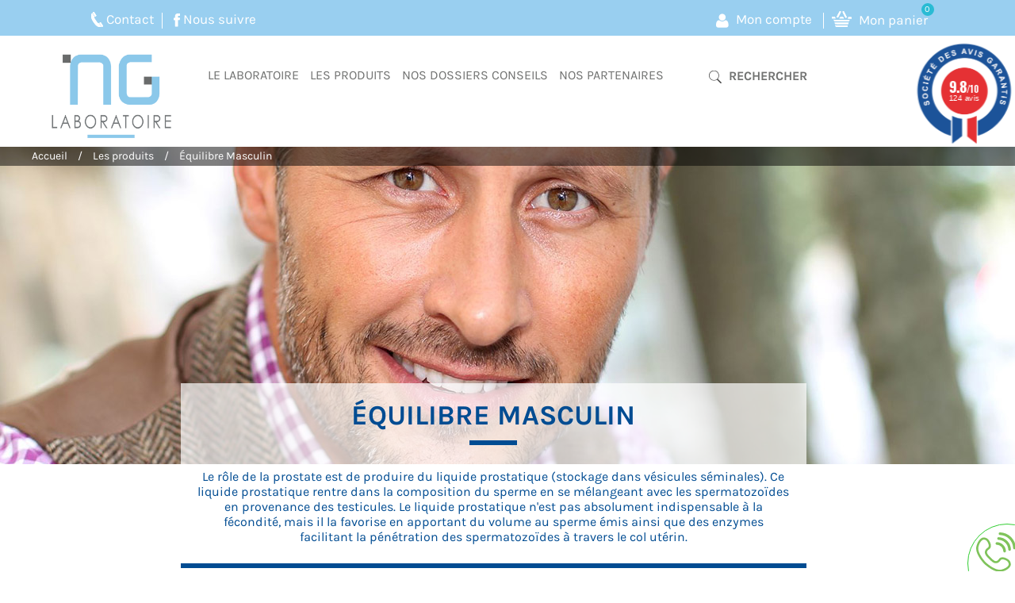

--- FILE ---
content_type: text/html; charset=utf-8
request_url: https://www.laboratoire-ng.com/16/sexualite-homme-equilibre-prostatique-masculin?order=product.position.asc
body_size: 11250
content:
<!doctype html>
<html lang="fr">

  <head>
    
      
  <meta charset="utf-8">


  <meta http-equiv="x-ua-compatible" content="ie=edge">
  <meta name="facebook-domain-verification" content="4b2yihkm9mfc7l07dmoe1x41mkvhrq" />



  <title>Sexualité - Bien-Être - Homme - Compléments alimentaires | Laboratoire NG</title>
  <meta name="description" content="Le corps de l&#039;homme a parfois besoin d&#039;aide supplémentaire pour ses fonctions sexuelles et urinaires. Nos compléments sont conçus pour améliorer l&#039;entretien et le confort prostatique et urinaire et favoriser la circulation sanguine.">
  <meta name="keywords" content="">
        <link rel="canonical" href="https://www.laboratoire-ng.com/16/sexualite-homme-equilibre-prostatique-masculin">
  


  <meta name="viewport" content="width=device-width, initial-scale=1">



  <link rel="icon" type="image/vnd.microsoft.icon" href="/img/favicon.ico?1626252453">
  <link rel="shortcut icon" type="image/x-icon" href="/img/favicon.ico?1626252453">



  <script src="https://www.googleoptimize.com/optimize.js?id=OPT-WQ9CXCP"></script>
  <link rel="stylesheet" type="text/css" href="https://www.laboratoire-ng.com/themes/4lifelabng/assets/css/font-karla/karla.css">
  <link rel="stylesheet" href="https://www.laboratoire-ng.com/themes/4lifelabng/assets/cache/theme-e8c801132.css" type="text/css" media="all">




  

  <script type="text/javascript">
        var MONDIALRELAY_ADDRESS_OPC = false;
        var MONDIALRELAY_AJAX_CHECKOUT_URL = "https:\/\/www.laboratoire-ng.com\/module\/mondialrelay\/ajaxCheckout";
        var MONDIALRELAY_CARRIER_METHODS = [];
        var MONDIALRELAY_COUNTRY_ISO = "";
        var MONDIALRELAY_DISPLAY_MAP = "1";
        var MONDIALRELAY_ENSEIGNE = "CC21R36E";
        var MONDIALRELAY_NATIVE_RELAY_CARRIERS_IDS = [];
        var MONDIALRELAY_NO_SELECTION_ERROR = "Veuillez s\u00e9lectionner un Point Relais.";
        var MONDIALRELAY_POSTCODE = "";
        var MONDIALRELAY_SAVE_RELAY_ERROR = "Une erreur inconnue s'est produite; votre Point Relais s\u00e9lectionn\u00e9 n'a pas pu \u00eatre enregistr\u00e9.";
        var MONDIALRELAY_SELECTED_RELAY_IDENTIFIER = null;
        var prestashop = {"cart":{"products":[],"totals":{"total":{"type":"total","label":"Total","amount":0,"value":"0,00\u00a0\u20ac"},"total_including_tax":{"type":"total","label":"Total TTC","amount":0,"value":"0,00\u00a0\u20ac"},"total_excluding_tax":{"type":"total","label":"Total HT :","amount":0,"value":"0,00\u00a0\u20ac"}},"subtotals":{"products":{"type":"products","label":"Sous-total","amount":0,"value":"0,00\u00a0\u20ac"},"discounts":null,"shipping":{"type":"shipping","label":"Livraison","amount":0,"value":"gratuit"},"tax":{"type":"tax","label":"Taxes incluses","amount":0,"value":"0,00\u00a0\u20ac"}},"products_count":0,"summary_string":"0 articles","vouchers":{"allowed":1,"added":[]},"discounts":[],"minimalPurchase":10,"minimalPurchaseRequired":"Un montant total minimum de 10,00\u00a0\u20acs HT est requis pour valider votre commande. Le montant actuel de votre commande est de 0,00\u00a0\u20ac HT."},"currency":{"name":"euro","iso_code":"EUR","iso_code_num":"978","sign":"\u20ac"},"customer":{"lastname":null,"firstname":null,"email":null,"birthday":null,"newsletter":null,"newsletter_date_add":null,"optin":null,"website":null,"company":null,"siret":null,"ape":null,"is_logged":false,"gender":{"type":null,"name":null},"addresses":[]},"language":{"name":"Fran\u00e7ais (French)","iso_code":"fr","locale":"fr-FR","language_code":"fr","is_rtl":"0","date_format_lite":"d\/m\/Y","date_format_full":"d\/m\/Y H:i:s","id":2},"page":{"title":"","canonical":"https:\/\/www.laboratoire-ng.com\/16\/sexualite-homme-equilibre-prostatique-masculin","meta":{"title":"Sexualit\u00e9 - Bien-\u00catre - Homme - Compl\u00e9ments alimentaires | Laboratoire NG","description":"Le corps de l'homme a parfois besoin d'aide suppl\u00e9mentaire pour ses fonctions sexuelles et urinaires. Nos compl\u00e9ments sont con\u00e7us pour am\u00e9liorer l'entretien et le confort prostatique et urinaire et favoriser la circulation sanguine.","keywords":"","robots":"index"},"page_name":"category","body_classes":{"lang-fr":true,"lang-rtl":false,"country-FR":true,"currency-EUR":true,"layout-left-column":true,"page-category":true,"tax-display-enabled":true,"category-id-16":true,"category-\u00c9quilibre Masculin":true,"category-id-parent-4":true,"category-depth-level-3":true},"admin_notifications":[]},"shop":{"name":"Laboratoire NG","logo":"\/img\/wwwlaboratoire-ngcom-logo-1549132985.jpg","stores_icon":"\/img\/logo_stores.png","favicon":"\/img\/favicon.ico"},"urls":{"base_url":"https:\/\/www.laboratoire-ng.com\/","current_url":"https:\/\/www.laboratoire-ng.com\/16\/sexualite-homme-equilibre-prostatique-masculin?order=product.position.asc","shop_domain_url":"https:\/\/www.laboratoire-ng.com","img_ps_url":"https:\/\/www.laboratoire-ng.com\/img\/","img_cat_url":"https:\/\/www.laboratoire-ng.com\/img\/c\/","img_lang_url":"https:\/\/www.laboratoire-ng.com\/img\/l\/","img_prod_url":"https:\/\/www.laboratoire-ng.com\/img\/p\/","img_manu_url":"https:\/\/www.laboratoire-ng.com\/img\/m\/","img_sup_url":"https:\/\/www.laboratoire-ng.com\/img\/su\/","img_ship_url":"https:\/\/www.laboratoire-ng.com\/img\/s\/","img_store_url":"https:\/\/www.laboratoire-ng.com\/img\/st\/","img_col_url":"https:\/\/www.laboratoire-ng.com\/img\/co\/","img_url":"https:\/\/www.laboratoire-ng.com\/themes\/4lifelabng\/assets\/img\/","css_url":"https:\/\/www.laboratoire-ng.com\/themes\/4lifelabng\/assets\/css\/","js_url":"https:\/\/www.laboratoire-ng.com\/themes\/4lifelabng\/assets\/js\/","pic_url":"https:\/\/www.laboratoire-ng.com\/upload\/","pages":{"address":"https:\/\/www.laboratoire-ng.com\/adresse","addresses":"https:\/\/www.laboratoire-ng.com\/adresses","authentication":"https:\/\/www.laboratoire-ng.com\/authentification","cart":"https:\/\/www.laboratoire-ng.com\/panier","category":"https:\/\/www.laboratoire-ng.com\/categories","cms":"https:\/\/www.laboratoire-ng.com\/index.php?controller=cms","contact":"https:\/\/www.laboratoire-ng.com\/contactez-nous","discount":"https:\/\/www.laboratoire-ng.com\/bons-de-reduction","guest_tracking":"https:\/\/www.laboratoire-ng.com\/suivi-commande-invite","history":"https:\/\/www.laboratoire-ng.com\/historique-des-commandes","identity":"https:\/\/www.laboratoire-ng.com\/identite","index":"https:\/\/www.laboratoire-ng.com\/","my_account":"https:\/\/www.laboratoire-ng.com\/mon-compte","order_confirmation":"https:\/\/www.laboratoire-ng.com\/index.php?controller=order-confirmation","order_detail":"https:\/\/www.laboratoire-ng.com\/index.php?controller=order-detail","order_follow":"https:\/\/www.laboratoire-ng.com\/details-de-la-commande","order":"https:\/\/www.laboratoire-ng.com\/commande","order_return":"https:\/\/www.laboratoire-ng.com\/index.php?controller=order-return","order_slip":"https:\/\/www.laboratoire-ng.com\/avoirs","pagenotfound":"https:\/\/www.laboratoire-ng.com\/page-non-trouvee","password":"https:\/\/www.laboratoire-ng.com\/mot-de-passe-oublie","pdf_invoice":"https:\/\/www.laboratoire-ng.com\/index.php?controller=pdf-invoice","pdf_order_return":"https:\/\/www.laboratoire-ng.com\/index.php?controller=pdf-order-return","pdf_order_slip":"https:\/\/www.laboratoire-ng.com\/index.php?controller=pdf-order-slip","prices_drop":"https:\/\/www.laboratoire-ng.com\/index.php?controller=prices-drop","product":"https:\/\/www.laboratoire-ng.com\/index.php?controller=product","search":"https:\/\/www.laboratoire-ng.com\/recherche","sitemap":"https:\/\/www.laboratoire-ng.com\/plan-du-site","stores":"https:\/\/www.laboratoire-ng.com\/magasins","supplier":"https:\/\/www.laboratoire-ng.com\/fournisseurs","register":"https:\/\/www.laboratoire-ng.com\/authentification?create_account=1","order_login":"https:\/\/www.laboratoire-ng.com\/commande?login=1"},"theme_assets":"\/themes\/4lifelabng\/assets\/","actions":{"logout":"https:\/\/www.laboratoire-ng.com\/?mylogout="}},"configuration":{"display_taxes_label":true,"is_catalog":false,"show_prices":true,"opt_in":{"partner":true},"quantity_discount":{"type":"discount","label":"Remise"},"voucher_enabled":1,"return_enabled":1},"field_required":[],"breadcrumb":{"links":[{"title":"Accueil","url":"https:\/\/www.laboratoire-ng.com\/"},{"title":"Les produits","url":"https:\/\/www.laboratoire-ng.com\/4\/complements-alimentaires-naturels-origine-marine-et-vegetale"},{"title":"\u00c9quilibre Masculin","url":"https:\/\/www.laboratoire-ng.com\/16\/sexualite-homme-equilibre-prostatique-masculin"}],"count":3},"link":{"protocol_link":"https:\/\/","protocol_content":"https:\/\/"},"time":1769690222,"static_token":"f60645327243e54a11438402cb4724de","token":"2d7eb496e197651e1c8e26e33f4efbd1"};
        var prestashopFacebookAjaxController = "https:\/\/www.laboratoire-ng.com\/module\/ps_facebook\/Ajax";
        var psemailsubscription_subscription = "https:\/\/www.laboratoire-ng.com\/module\/ps_emailsubscription\/subscription";
        var psr_icon_color = "#F19D76";
      </script>



  
<link href="//fonts.googleapis.com/css?family=Open+Sans:600,400,400i|Oswald:700" rel="stylesheet" type="text/css" media="all">
 
<script type="text/javascript">
    var agSiteId="409";
</script>
<script src="https://www.societe-des-avis-garantis.fr/wp-content/plugins/ag-core/widgets/JsWidget.js" type="text/javascript"></script>

<style>
    </style>
<style>
	.lgcookieslaw_banner {
		display: table;
		width:100%;
		position:fixed;
		left:0;
		repeat-x scroll left top;
		background: #5e5e5e;
		border-color: #5e5e5e;
		border-left: 1px solid #5e5e5e;
		border-radius: 3px 3px 3px 3px;
		border-right: 1px solid #5e5e5e;
		color: #ffffff !important;
		z-index: 99999;
		border-style: solid;
		border-width: 1px;
		margin: 0;
		outline: medium none;
		text-align: center;
		vertical-align: middle;
		text-shadow: 0 0 0 0;
		-webkit-box-shadow: 0px 1px 5px 0px #5e5e5e;
		-moz-box-shadow:    0px 1px 5px 0px #5e5e5e;
		box-shadow:         0px 1px 5px 0px #5e5e5e;
		font-size: 12px;
	
		bottom:0;;
		opacity:1;
	
	}

	.lgcookieslaw_banner > form
	{
		position:relative;
	}

	.lgcookieslaw_banner > form input.lgcookieslaw_btn
	{
		border-color: #84deff !important;
		background: #84deff !important;
		color: #000000 !important;
		text-align: center;
		margin: 5px 0px 5px 0px;
		padding: 5px 5px;
		display: inline-block;
		border: 0;
		font-weight: bold;
		height: 26px;
		line-height: 16px;
		width: auto;
		font-size: 12px;
		cursor: pointer;
	}

	.lgcookieslaw_banner > form input:hover.lgcookieslaw_btn
	{
		moz-opacity:0.85;
		opacity: 0.85;
		filter: alpha(opacity=85);
	}

	.lgcookieslaw_banner > form a.lgcookieslaw_btn
	{
		border-color: #84deff;
		background: #84deff;
		color: #000000 !important;
		margin: 5px 0px 5px 0px;
		text-align: center;
		padding: 5px 5px;
		display: inline-block;
		border: 0;
		font-weight: bold;
		height: 26px;
		line-height: 16px;
		width: auto;
		font-size: 12px;
	}

	@media (max-width: 768px) {
		.lgcookieslaw_banner > form input.lgcookieslaw_btn,
		.lgcookieslaw_banner > form a.lgcookieslaw_btn {
			height: auto;
		}
	}

	.lgcookieslaw_banner > form a:hover.lgcookieslaw_btn
	{
		border-color: #84deff;
		background: #84deff;
		color: #000000 !important;
		moz-opacity:0.85;
		opacity: 0.85;
		filter: alpha(opacity=85);
	}

	.lgcookieslaw_close_banner_btn
	{
		cursor:pointer;
		height:21px;
		max-width:21px;
		width:21px;
	}

	.lgcookieslaw_container {
		display:table;
		margin: 0 auto;
	}

	.lgcookieslaw_button_container {
		display:table-cell;
		padding:0px;
		vertical-align: middle;
	}

	.lgcookieslaw_button_container div{
		display:table-cell;
		padding: 0px 4px 0px 0px;
		vertical-align: middle;
	}

	.lgcookieslaw_message {
		display:table-cell;
		font-size: 12px;
		padding:2px 5px 5px 5px;
		vertical-align: middle;
	}

	.lgcookieslaw_message p {
		margin: 0;
		color: #ffffff !important;
	}

	.lgcookieslaw_btn-close {
		position:absolute;
		right:5px;
		top:5px;
	}
</style>
	<script type="text/javascript">
		function closeinfo()
		{
			$('.lgcookieslaw_banner').hide();
		}
	</script>

  <script async src="https://www.googletagmanager.com/gtag/js?id=G-00HKSSYX79"></script>
  <script>
    window.dataLayer = window.dataLayer || [];
    function gtag(){dataLayer.push(arguments);}
    gtag('js', new Date());
    gtag(
      'config',
      'G-00HKSSYX79',
      {
        'debug_mode':false
        , 'anonymize_ip': true                      }
    );
  </script>


 



    
  </head>

  <body id="category" class="lang-fr country-fr currency-eur layout-left-column page-category tax-display-enabled category-id-16 category-equilibre-masculin category-id-parent-4 category-depth-level-3">

    
      
    

          <div class="menu-wrap">
        <nav id="off-canvas-menu">
          <div id="off-canvas-title">MENU</div>
            <ul class="nav nav-pills nav-stacked level0"><li class="menu-item mega" data-id="354" data-level="0"  data-title="1"><a href="https://www.laboratoire-ng.com/content/2/le-laboratoire-ng-histoire-vision-mission-valeurs-engagements-projets" target="_self">Le laboratoire<em class="fa fa-angle-right"></em></a><ul class="dropdown-menu"><li class="menu-item" data-id="358" data-level="1" data-title="1"><a href="https://www.laboratoire-ng.com/content/2/le-laboratoire-ng-histoire-vision-mission-valeurs-engagements-projets#notre_histoire" target="_self">Notre histoire</a></li><li class="menu-item" data-id="359" data-level="1" data-title="1"><a href="https://www.laboratoire-ng.com/content/2/le-laboratoire-ng-histoire-vision-mission-valeurs-engagements-projets#notre_vision" target="_self">Notre vision</a></li><li class="menu-item" data-id="360" data-level="1" data-title="1"><a href="https://www.laboratoire-ng.com/content/2/le-laboratoire-ng-histoire-vision-mission-valeurs-engagements-projets#notre_mission" target="_self">Notre mission</a></li><li class="menu-item" data-id="363" data-level="1" data-title="1"><a href="https://www.laboratoire-ng.com/content/2/le-laboratoire-ng-histoire-vision-mission-valeurs-engagements-projets#valeurs" target="_self">Nos Valeurs</a></li><li class="menu-item" data-id="364" data-level="1" data-title="1"><a href="https://www.laboratoire-ng.com/content/2/le-laboratoire-ng-histoire-vision-mission-valeurs-engagements-projets#engagements" target="_self">Nos Engagements</a></li><li class="menu-item" data-id="361" data-level="1" data-title="1"><a href="https://www.laboratoire-ng.com/content/2/le-laboratoire-ng-histoire-vision-mission-valeurs-engagements-projets#projets" target="_self">Les projets que nous soutenons</a></li></ul></li><li class="menu-item mega" data-id="338" data-level="0"  data-title="1"><a href="https://www.laboratoire-ng.com/4/complements-alimentaires-naturels-origine-marine-et-vegetale" target="_self">Les produits<em class="fa fa-angle-right"></em></a><ul class="dropdown-menu"><li class="menu-item" data-id="347" data-level="1" data-title="1"><a href="https://www.laboratoire-ng.com/11/anti-age-beaute-peau-cheveux-ongles" target="_self">Anti-Âge - Beauté</a></li><li class="menu-item" data-id="349" data-level="1" data-title="1"><a href="https://www.laboratoire-ng.com/14/detox-du-foie-drainage-elimination-des-toxines-sphere-hepatique" target="_self">Détox - Sphère Hépatique</a></li><li class="menu-item" data-id="346" data-level="1" data-title="1"><a href="https://www.laboratoire-ng.com/10/coeur-cardio-vasculaire-circulation" target="_self">Équilibre Cardio-Vasculaire & Circulation</a></li><li class="menu-item" data-id="350" data-level="1" data-title="1"><a href="https://www.laboratoire-ng.com/15/equilibre-feminin-bien-etre-et-confort-femme" target="_self">Équilibre Féminin</a></li><li class="menu-item" data-id="351" data-level="1" data-title="1"><a href="https://www.laboratoire-ng.com/16/sexualite-homme-equilibre-prostatique-masculin" target="_self">Équilibre Masculin</a></li><li class="menu-item" data-id="343" data-level="1" data-title="1"><a href="https://www.laboratoire-ng.com/7/memoire-concentration-cerveau-fonctions-cognitives" target="_self">Fonctions Cognitives</a></li><li class="menu-item" data-id="344" data-level="1" data-title="1"><a href="https://www.laboratoire-ng.com/8/systeme-immunitaire-defenses-naturelles-immunite" target="_self">Immunité - Défenses naturelles</a></li><li class="menu-item" data-id="341" data-level="1" data-title="1"><a href="https://www.laboratoire-ng.com/5/desequilibres-intestinaux-digestion-transit-microbiote-flore-intestinale" target="_self">Intestin et Microbiote</a></li><li class="menu-item" data-id="342" data-level="1" data-title="1"><a href="https://www.laboratoire-ng.com/6/troubles-du-sommeil-anxiete-bien-etre-emotionnel" target="_self">Sommeil - Bien-Être Émotionnel</a></li><li class="menu-item" data-id="353" data-level="1" data-title="1"><a href="https://www.laboratoire-ng.com/18/nutrition-sportive-exercice-physique-sport" target="_self">Sport</a></li><li class="menu-item" data-id="357" data-level="1" data-title="1"><a href="https://www.laboratoire-ng.com/19/vitamines-et-mineraux" target="_self">Vitamines et minéraux</a></li><li class="menu-item" data-id="362" data-level="1" data-title="1"><a href="https://www.laboratoire-ng.com/20/nos-packs-promotion-bonnes-affaires-offres-promotionnelles" target="_self">Nos Packs PROMOTION</a></li></ul></li><li class="menu-item" data-id="356" data-level="0" data-title="1"><a href="https://laboratoire-ng.com/blog/nos-dossiers-conseils" target="_self">Nos dossiers conseils</a></li><li class="menu-item" data-id="355" data-level="0" data-title="1"><a href="https://www.laboratoire-ng.com/content/1/nos-partenaires" target="_self">Nos partenaires</a></li></ul>

        </nav>
          <button id="close-button" class="close-button">Close Menu</button>
      </div>
    
    <main>
      
              

      <header id="header">
        
          
  <div class="header-banner">
    
  </div>



  <nav class="header-nav">
    <div class="container">
      <div class="row">
        <div class="">
          <div class="col-md-5 col-xs-12">
            <div class="addon-box">

  <div id="_desktop_contact_link">
    <ul class="list-inline">
      <li class="contact"><a href="https://www.laboratoire-ng.com/contactez-nous">Contact</a></li>
      <li class="facebook"><a href="https://www.facebook.com/LaboratoireNG/" target="_blank">Nous suivre</a></li>
    </ul>
  </div>

</div>


          </div>
          <div class="col-md-7 right-nav">
              <!-- Block user information module HEADER -->
<div class="addon-box">

	<div id="_desktop_user_info" class="btn-group compact-hidden user-info">
		<a data-toggle="dropdown" class="btn-xs dropdown-toggle" href="https://www.laboratoire-ng.com/mon-compte" rel="nofollow">
			<span class="glyph-item mega" aria-hidden="true" data-icon="&#xe005;" data-js-prompt="&amp;#xe005;">Mon compte</span>
		</a>
		<ul role="menu" class="dropdown-menu">
							<li>
					<a href="https://www.laboratoire-ng.com/mon-compte" title="Identifiez-vous" rel="nofollow">
						<span class="hidden-sm-down">Se connecter</span>
					</a>
				</li>
				<li>
					<a href="/authentification?create_account=1" title="Identifiez-vous" rel="nofollow" class="register">
						<span class="hidden-sm-down">Créer un compte</span>
					</a>
				</li>
					</ul>
	</div>

</div>

<div class="addon-box">

  <div class="btn-group compact-hidden blockcart cart-preview inactive dropdown js-dropdown" id="cart_block" data-refresh-url="//www.laboratoire-ng.com/module/ps_shoppingcart/ajax">
    <a href="#" class="dropdown-toggle cart-icon" data-toggle="dropdown">
      <span class="glyph-item mega" aria-hidden="true" data-icon="&#xe035;" data-js-prompt="&amp;#xe090;">Mon panier</span>
      <span class="ajax_cart_quantity">0</span>
    </a>
    <div class="dropdown-menu shoppingcart-box">
      <span class="ajax_cart_no_product" >Il n'y a pas de produit</span>
      <ul class="list products cart_block_list">
              </ul>
      <div class="checkout-info">
                  <div class="products">
            <span class="label">Sous-total</span>
            <span class="value pull-right">0,00 €</span>
          </div>
                  <div class="">
            <span class="label"></span>
            <span class="value pull-right"></span>
          </div>
                  <div class="shipping">
            <span class="label">Livraison</span>
            <span class="value pull-right">gratuit</span>
          </div>
                  <div class="tax">
            <span class="label">Taxes incluses</span>
            <span class="value pull-right">0,00 €</span>
          </div>
                <div class="cart-button">
          <a id="button_order_cart" class="btn btn-default" href="//www.laboratoire-ng.com/panier?action=show" title="Check out" rel="nofollow">
            Commander
          </a> 
        </div>
      </div>
    </div>
  </div>

</div>

          </div>
        </div>
        <div class="hidden-md-up text-sm-center mobile">
          <div class="float-xs-right" id="_mobile_cart"></div>
          <div class="float-xs-right" id="_mobile_user_info"></div>
          <div class="top-logo" id="_mobile_logo"></div>
          <div class="clearfix"></div>
        </div>
      </div>
    </div>
  </nav>



  <div class="header-top">
    <div class="container">
       <div class="row">
        <div class="col-md-2" id="_desktop_logo">
          <a href="https://www.laboratoire-ng.com/">
            <img class="logo img-responsive" src="/img/wwwlaboratoire-ngcom-logo-1549132985.jpg" alt="Laboratoire NG">
          </a>
        </div>
        <div class="col-md-10 col-sm-12 position-static">
          
<div class="jms-megamenu-wrap">
	<button class="menu-button hidden-lg hidden-md" id="open-button">
		<span class="fa fa-bars"></span>
		Menu
	</button>
	<div id="jms-megamenu-container" class="navbar clearfix"><div class="jms-megamenu"><ul class="nav level0"><li class="menu-item mega" data-id="354" data-level="0" data-title="1"><a href="https://www.laboratoire-ng.com/content/2/le-laboratoire-ng-histoire-vision-mission-valeurs-engagements-projets" target="_self">Le laboratoire<em class="caret"></em></a><div class="nav-child dropdown-menu mega-dropdown-menu"><div class="mega-dropdown-inner"><div class="row"><div class="mega-col-nav col-sm-12" data-width="12"><div class="mega-inner"><ul class="mega-nav"><li class="menu-item" data-id="358" data-level="1" data-title="1"><a href="https://www.laboratoire-ng.com/content/2/le-laboratoire-ng-histoire-vision-mission-valeurs-engagements-projets#notre_histoire" target="_self">Notre histoire</a></li><li class="menu-item" data-id="359" data-level="1" data-title="1"><a href="https://www.laboratoire-ng.com/content/2/le-laboratoire-ng-histoire-vision-mission-valeurs-engagements-projets#notre_vision" target="_self">Notre vision</a></li><li class="menu-item" data-id="360" data-level="1" data-title="1"><a href="https://www.laboratoire-ng.com/content/2/le-laboratoire-ng-histoire-vision-mission-valeurs-engagements-projets#notre_mission" target="_self">Notre mission</a></li><li class="menu-item" data-id="363" data-level="1" data-title="1"><a href="https://www.laboratoire-ng.com/content/2/le-laboratoire-ng-histoire-vision-mission-valeurs-engagements-projets#valeurs" target="_self">Nos Valeurs</a></li><li class="menu-item" data-id="364" data-level="1" data-title="1"><a href="https://www.laboratoire-ng.com/content/2/le-laboratoire-ng-histoire-vision-mission-valeurs-engagements-projets#engagements" target="_self">Nos Engagements</a></li><li class="menu-item" data-id="361" data-level="1" data-title="1"><a href="https://www.laboratoire-ng.com/content/2/le-laboratoire-ng-histoire-vision-mission-valeurs-engagements-projets#projets" target="_self">Les projets que nous soutenons</a></li></ul></div></div></div></div></div></li><li class="menu-item mega" data-id="338" data-level="0" data-title="1"><a href="https://www.laboratoire-ng.com/4/complements-alimentaires-naturels-origine-marine-et-vegetale" target="_self">Les produits<em class="caret"></em></a><div class="nav-child dropdown-menu mega-dropdown-menu"><div class="mega-dropdown-inner"><div class="row"><div class="mega-col-nav col-sm-12" data-width="12"><div class="mega-inner"><ul class="mega-nav"><li class="menu-item" data-id="347" data-level="1" data-title="1"><a href="https://www.laboratoire-ng.com/11/anti-age-beaute-peau-cheveux-ongles" target="_self">Anti-Âge - Beauté</a></li><li class="menu-item" data-id="349" data-level="1" data-title="1"><a href="https://www.laboratoire-ng.com/14/detox-du-foie-drainage-elimination-des-toxines-sphere-hepatique" target="_self">Détox - Sphère Hépatique</a></li><li class="menu-item" data-id="346" data-level="1" data-title="1"><a href="https://www.laboratoire-ng.com/10/coeur-cardio-vasculaire-circulation" target="_self">Équilibre Cardio-Vasculaire & Circulation</a></li><li class="menu-item" data-id="350" data-level="1" data-title="1"><a href="https://www.laboratoire-ng.com/15/equilibre-feminin-bien-etre-et-confort-femme" target="_self">Équilibre Féminin</a></li><li class="menu-item" data-id="351" data-level="1" data-title="1"><a href="https://www.laboratoire-ng.com/16/sexualite-homme-equilibre-prostatique-masculin" target="_self">Équilibre Masculin</a></li><li class="menu-item" data-id="343" data-level="1" data-title="1"><a href="https://www.laboratoire-ng.com/7/memoire-concentration-cerveau-fonctions-cognitives" target="_self">Fonctions Cognitives</a></li><li class="menu-item" data-id="344" data-level="1" data-title="1"><a href="https://www.laboratoire-ng.com/8/systeme-immunitaire-defenses-naturelles-immunite" target="_self">Immunité - Défenses naturelles</a></li><li class="menu-item" data-id="341" data-level="1" data-title="1"><a href="https://www.laboratoire-ng.com/5/desequilibres-intestinaux-digestion-transit-microbiote-flore-intestinale" target="_self">Intestin et Microbiote</a></li><li class="menu-item" data-id="342" data-level="1" data-title="1"><a href="https://www.laboratoire-ng.com/6/troubles-du-sommeil-anxiete-bien-etre-emotionnel" target="_self">Sommeil - Bien-Être Émotionnel</a></li><li class="menu-item" data-id="353" data-level="1" data-title="1"><a href="https://www.laboratoire-ng.com/18/nutrition-sportive-exercice-physique-sport" target="_self">Sport</a></li><li class="menu-item" data-id="357" data-level="1" data-title="1"><a href="https://www.laboratoire-ng.com/19/vitamines-et-mineraux" target="_self">Vitamines et minéraux</a></li><li class="menu-item" data-id="362" data-level="1" data-title="1"><a href="https://www.laboratoire-ng.com/20/nos-packs-promotion-bonnes-affaires-offres-promotionnelles" target="_self">Nos Packs PROMOTION</a></li></ul></div></div></div></div></div></li><li class="menu-item" data-id="356" data-level="0" data-title="1"><a href="https://laboratoire-ng.com/blog/nos-dossiers-conseils" target="_self">Nos dossiers conseils</a></li><li class="menu-item" data-id="355" data-level="0" data-title="1"><a href="https://www.laboratoire-ng.com/content/1/nos-partenaires" target="_self">Nos partenaires</a></li></ul></div></div>
</div>
<script type="text/javascript">
	var jmmm_event = 'hover';
	var jmmm_duration = 200;	
</script>
	<div id="jms_ajax_search" class="btn-group compact-hidden">
		<a href="#" class="btn-xs ic-search dropdown-toggle" data-toggle="dropdown">	
			<span class="glyph-item mega" aria-hidden="true" data-icon="&#xe090;" data-js-prompt="&amp;#xe005;">Rechercher</span>
		</a>
		<div class="dropdown-menu search-box" role="menu">	
			<form method="get" action="https://www.laboratoire-ng.com/recherche" id="searchbox">
			<input type="hidden" name="controller" value="search" />
			<input type="hidden" name="orderby" value="position" />
			<input type="hidden" name="orderway" value="desc" />
			<input type="text" id="ajax_search" name="search_query" placeholder="Rechercher" class="form-control" />	
			<a href="#" class="ic-search2">	
				<span class="glyph-item mega" aria-hidden="true" data-icon="&#xe090;" data-js-prompt="&amp;#xe090;"></span>
			</a>		
			</form>
			<div id="search_result">
			</div>
		</div>	
	</div>


          <div class="clearfix"></div>
        </div>
      </div>
      <div id="mobile_top_menu_wrapper" class="row hidden-md-up" style="display:none;">
        <div class="js-top-menu mobile" id="_mobile_top_menu"></div>
        <div class="js-top-menu-bottom">
          <div id="_mobile_currency_selector"></div>
          <div id="_mobile_language_selector"></div>
          <div id="_mobile_contact_link"></div>
        </div>
      </div>
    </div>
  </div>
  

        
      </header>

      
        
<aside id="notifications">
  <div class="container">
    
    
    
      </div>
</aside>
      

              
          <div class="breadcrumb-box">
<nav data-depth="3" class="breadcrumb hidden-sm-down">
  <ol itemscope itemtype="http://schema.org/BreadcrumbList">
          
        <li itemprop="itemListElement" itemscope itemtype="http://schema.org/ListItem">
          <a itemprop="item" href="https://www.laboratoire-ng.com/">
            <span itemprop="name">Accueil</span>
          </a>
          <meta itemprop="position" content="1">
        </li>
      
          
        <li itemprop="itemListElement" itemscope itemtype="http://schema.org/ListItem">
          <a itemprop="item" href="https://www.laboratoire-ng.com/4/complements-alimentaires-naturels-origine-marine-et-vegetale">
            <span itemprop="name">Les produits</span>
          </a>
          <meta itemprop="position" content="2">
        </li>
      
          
        <li itemprop="itemListElement" itemscope itemtype="http://schema.org/ListItem">
          <a itemprop="item" href="https://www.laboratoire-ng.com/16/sexualite-homme-equilibre-prostatique-masculin">
            <span itemprop="name">Équilibre Masculin</span>
          </a>
          <meta itemprop="position" content="3">
        </li>
      
      </ol>
</nav>
</div>
        
      
      <section id="wrapper">
        

                <div class="container">
        
          
            <div id="left-column" class="col-xs-12 col-sm-4 col-md-3">
                              

<div class="block-categories hidden-sm-down">
			<div class="title-block">
			Categories
		</div>
			  <ul class="category-sub-menu"><li data-depth="0" class="cat-item"><a class="kc-cat-11" href="https://www.laboratoire-ng.com/11/anti-age-beaute-peau-cheveux-ongles">Anti-Âge - Beauté</a></li><li data-depth="0" class="cat-item"><a class="kc-cat-12" href="https://www.laboratoire-ng.com/12/articulations-regeneration-cartilage-renforcement-osseux-confort-articulaire">Confort Articulaire</a></li><li data-depth="0" class="cat-item"><a class="kc-cat-14" href="https://www.laboratoire-ng.com/14/detox-du-foie-drainage-elimination-des-toxines-sphere-hepatique">Détox - Sphère Hépatique</a></li><li data-depth="0" class="cat-item"><a class="kc-cat-10" href="https://www.laboratoire-ng.com/10/coeur-cardio-vasculaire-circulation">Équilibre Cardio-Vasculaire &amp; Circulation</a></li><li data-depth="0" class="cat-item"><a class="kc-cat-15" href="https://www.laboratoire-ng.com/15/equilibre-feminin-bien-etre-et-confort-femme">Équilibre Féminin</a></li><li data-depth="0" class="cat-item"><a class="kc-cat-16" href="https://www.laboratoire-ng.com/16/sexualite-homme-equilibre-prostatique-masculin">Équilibre Masculin</a></li><li data-depth="0" class="cat-item"><a class="kc-cat-7" href="https://www.laboratoire-ng.com/7/memoire-concentration-cerveau-fonctions-cognitives">Fonctions Cognitives</a></li><li data-depth="0" class="cat-item"><a class="kc-cat-8" href="https://www.laboratoire-ng.com/8/systeme-immunitaire-defenses-naturelles-immunite">Immunité - Défenses naturelles</a></li><li data-depth="0" class="cat-item"><a class="kc-cat-5" href="https://www.laboratoire-ng.com/5/desequilibres-intestinaux-digestion-transit-microbiote-flore-intestinale">Intestin et Microbiote</a></li><li data-depth="0" class="cat-item"><a class="kc-cat-6" href="https://www.laboratoire-ng.com/6/troubles-du-sommeil-anxiete-bien-etre-emotionnel">Sommeil - Bien-Être Émotionnel</a></li><li data-depth="0" class="cat-item"><a class="kc-cat-18" href="https://www.laboratoire-ng.com/18/nutrition-sportive-exercice-physique-sport">Sport</a></li><li data-depth="0" class="cat-item"><a class="kc-cat-19" href="https://www.laboratoire-ng.com/19/vitamines-et-mineraux">Vitamines et minéraux</a></li><li data-depth="0" class="cat-item"><a class="kc-cat-20" href="https://www.laboratoire-ng.com/20/nos-packs-promotion-bonnes-affaires-offres-promotionnelles">Nos Packs PROMOTION</a></li></ul>
</div>
<div class="banner_column">
<div class="content-banner-txt">Prendre soin de son corps avec des produits conçus avec les meilleurs actifs pour concevoir des Compléments Alimentaires Naturels adaptés à vos besoins</div>
</div>
<div id="search_filters_wrapper" class="hidden-sm-down">
  <div id="search_filter_controls" class="hidden-md-up">
      <span id="_mobile_search_filters_clear_all"></span>
  </div>
  
</div>

                          </div>
          

          
  <div id="content-wrapper" class="left-column col-xs-12 col-sm-8 col-md-9">
    
    
		<div class="head-cat">
		<div class="head-cat-title" >Équilibre Masculin</div>
		<div class="head-cat-desc" ><p style="text-align:center;">Le rôle de la prostate est de produire du liquide prostatique (stockage dans vésicules séminales). Ce liquide prostatique rentre dans la composition du sperme en se mélangeant avec les spermatozoïdes en provenance des testicules. Le liquide prostatique n'est pas absolument indispensable à la fécondité, mais il la favorise en apportant du volume au sperme émis ainsi que des enzymes facilitant la pénétration des spermatozoïdes à travers le col utérin.</p></div>
	</div>
	  <section id="main">

    



    <section id="products">
      
        <section id="content" class="page-content page-not-found"> 
	<h4>404</h4>
	<p class="large-text">Page non trouvé</p>
	<p class="small-text"></p>
	
		<!-- Block search module TOP -->
<div id="search_widget" class="col-lg-4 col-md-5 col-sm-12 search-widget" data-search-controller-url="//www.laboratoire-ng.com/recherche">
	<form method="get" action="//www.laboratoire-ng.com/recherche">
		<input type="hidden" name="controller" value="search">
		<input type="text" name="s" value="" placeholder="Rechercher">
		<button type="submit">
			<i class="material-icons search">&#xE8B6;</i>
		</button>
	</form>
</div>
<!-- /Block search module TOP -->

	
	
</section>

          </section>

  </section>

    
  </div>


          

                </div>
        
        
      </section>

      <footer id="footer">
        
          <div class="container">
  <div class="row">
    
      
    
  </div>
</div>
<div class="footer-container">
  <div class="container">
    <div class="row">
      
        


<style>

	* {-webkit-font-smoothing: antialiased;}
	/*# WIDGET LATERAL*/
	#steavisgarantisFooter
	{
		display:block;
		width:98%;
		line-height:0;
		text-align:center;
		padding-bottom:10px
	}
	#steavisgarantisFooter
	{
		margin: 15px 1%;
		background: #fefefe; /* Old browsers */
		background: -moz-linear-gradient(top,  #fefefe 7%, #fefefe 28%, #f3f3f3 52%); /* FF3.6-15 */
		background: -webkit-linear-gradient(top,  #fefefe 7%,#fefefe 28%,#f3f3f3 52%); /* Chrome10-25,Safari5.1-6 */
		background: linear-gradient(to bottom,  #fefefe 7%,#fefefe 28%,#f3f3f3 52%); /* W3C, IE10+, FF16+, Chrome26+, Opera12+, Safari7+ */
		filter: progid:DXImageTransform.Microsoft.gradient( startColorstr='#fefefe', endColorstr='#f3f3f3',GradientType=0 ); /* IE6-9 */
		-moz-box-shadow:inset 0px 0px 0px 1px #f2f2f2; box-shadow:inset 0px 0px 0px 1px #f2f2f2;
	}
	
	.agWidget { color:#111111; font-family: 'Open Sans', sans-serif; font-weight:400;}
	.rad{-moz-border-radius: 8px;-webkit-border-radius:8px; border-radius:8px;}
	/*boutons*/
	.agBt { display: inline-block; 
	background:#1c5399;
	border:1px solid #1c5399;
	color:#ffffff !important;
	font-size:10px; line-height:10px; letter-spacing:1px; text-transform:uppercase; text-align:center; padding:4px 10px; width:auto; text-decoration: none !important; }
	.agBt:hover { background:none; color:#1c5399 !important; text-decoration:none !important;}
	.agBtBig {font-size:11px; line-height:11px; padding:5px 14px;}
	.rad{-moz-border-radius: 8px;-webkit-border-radius:8px; border-radius:8px;}
	.rad4{-moz-border-radius:4px;-webkit-border-radius:4px; border-radius:4px;}
	/*background*/
	.bgGrey1{ background:#f9f9f9}
	.bgGrey2{ background:#f3f3f3}
	/*transition*/
	.agBt { -webkit-transition: background 0.4s ease; -moz-transition: background 0.4s ease;
	-ms-transition: background 0.4s ease;-o-transition: background 0.4s ease; transition: background 0.4s ease;}


</style>
<div class="col-sm-12">
	<div id="steavisgarantisFooter" class="agWidget rad">
		<iframe width="100%" height="135" frameborder="0" scrolling="no" marginheight="0" marginwidth="0" src="//www.societe-des-avis-garantis.fr/wp-content/plugins/ag-core/widgetFooter.php?id=409"></iframe>
		<a class="agBt rad4" href="https://www.societe-des-avis-garantis.fr/www-laboratoire-ng-com/" target="_blank">Show more customer reviews</a>
	</div>
</div>
 
 
<div class="col-sm-12">
	<div id="steavisgarantisFooterVerif">
		<a href="https://www.societe-des-avis-garantis.fr/www-laboratoire-ng-com/" target="_blank">
			<img src="/modules/steavisgarantis/views/img/icon.png" width="20px" height="20px" alt="avis clients">
		</a>
		<span id="steavisgarantisFooterText">Marchand approuvé par la Société des Avis Garantis, <a href="https://www.societe-des-avis-garantis.fr/www-laboratoire-ng-com/" target="_blank">cliquez ici pour vérifier l'attestation</a>.</span>
	</div>
</div>
 
<div class="col-sm-6 col-md-2 links layout-column layout-column-1">
        <h3 class="h3">Informations</h3>
            <div class="clearfix" data-target="#footer_sub_menu_18097" data-toggle="collapse">
        <span class="float-xs-right">
          <span class="navbar-toggler collapse-icons">
            <i class="material-icons add">&#xE313;</i>
            <i class="material-icons remove">&#xE316;</i>
          </span>
        </span>
      </div>
      <ul id="footer_sub_menu_18097" class="collapse">
                  <li>
            <a
                id="link-cms-page-2-1"
                class="cms-page-link"
                href="https://www.laboratoire-ng.com/content/2/le-laboratoire-ng-histoire-vision-mission-valeurs-engagements-projets"
                title="Découvrez le Laboratoire NG, laboratoire spécialisé, spécialiste-expert des compléments alimentaires, de la nutrition et de la micro-nutrition à dosage optimal pour un meilleur confort de vie au quotidien"
                            >
              Découvrez Le Laboratoire NG
            </a>
          </li>
                  <li>
            <a
                id="link-cms-page-3-1"
                class="cms-page-link"
                href="https://www.laboratoire-ng.com/content/3/conditions-generales-de-vente"
                title=""
                            >
              Conditions générales de vente
            </a>
          </li>
                  <li>
            <a
                id="link-cms-page-4-1"
                class="cms-page-link"
                href="https://www.laboratoire-ng.com/content/4/mentions-legales"
                title=""
                            >
              Mentions légales
            </a>
          </li>
                  <li>
            <a
                id="link-cms-page-5-1"
                class="cms-page-link"
                href="https://www.laboratoire-ng.com/content/5/livraisons"
                title=""
                            >
              Livraisons
            </a>
          </li>
                  <li>
            <a
                id="link-static-page-contact-1"
                class="cms-page-link"
                href="https://www.laboratoire-ng.com/contactez-nous"
                title="Vous souhaitez des renseignements plus poussés, des conseils pour vos différentes demandes? N&#039;hésitez pas à nous contacter, nous serons à votre écoute."
                            >
              Une question? Contactez le Laboratoire NG
            </a>
          </li>
              </ul>
  </div>

<div class="col-sm-6 col-md-2 customeraccountlinks layout-column layout-column-1">
  <h3 class="h3">
    <a href="https://www.laboratoire-ng.com/mon-compte" rel="nofollow">
      Votre compte
    </a>
  </h3>
  <div class="clearfix" data-target="#footer_account_list" data-toggle="collapse">
    <span class="float-xs-right">
      <span class="navbar-toggler collapse-icons">
        <i class="material-icons add">&#xE313;</i>
        <i class="material-icons remove">&#xE316;</i>
      </span>
    </span>
  </div>
  <ul id="footer_account_list" class="collapse account-list">
            <li>
          <a href="https://www.laboratoire-ng.com/identite" title="Informations personnelles" rel="nofollow">
            Informations personnelles
          </a>
        </li>
            <li>
          <a href="https://www.laboratoire-ng.com/details-de-la-commande" title="Retours produit" rel="nofollow">
            Retours produit
          </a>
        </li>
            <li>
          <a href="https://www.laboratoire-ng.com/historique-des-commandes" title="Commandes" rel="nofollow">
            Commandes
          </a>
        </li>
            <li>
          <a href="https://www.laboratoire-ng.com/avoirs" title="Avoirs" rel="nofollow">
            Avoirs
          </a>
        </li>
            <li>
          <a href="https://www.laboratoire-ng.com/adresses" title="Adresses" rel="nofollow">
            Adresses
          </a>
        </li>
            <li>
          <a href="https://www.laboratoire-ng.com/bons-de-reduction" title="Bons de réduction" rel="nofollow">
            Bons de réduction
          </a>
        </li>
        
  </ul>
</div>

<div class="col-sm-6 col-md-2 links layout-column layout-column-2" style="color:#a7b0b9;">
    <h3 class="h3">Laboratoire NG</h3>
      Laboratoire NG<br />6 Avenue Georges Pompidou<br />92800 Puteaux<br />France
              <br>
        
        Tél. : <span>+33241857172</span>
                          <br>
        
        Mail : <span>webshop@laboratoire-ng.com</span>
      </div>

<div class="col-sm-6 col-md-2 emailsubscription layout-column layout-column-2">
  <h3 class="h3">Newsletter</h3>
  <p id="block-newsletter-label" style="color:#a7b0b9;">Ne manquez plus nos nouveautés !</p>
  <form action="https://www.laboratoire-ng.com/#footer" method="post">
      <div>
        <div class="input-group">
          <input type="text" name="email" value="" placeholder="Votre adresse e-mail" aria-labelledby="block-newsletter-label" class="form-control">
          <span class="input-group-btn">
            <input type="submit" name="submitNewsletter" value="ok" class="btn">
          </span>
        </div>
        <input type="hidden" name="action" value="0">
        <div class="clearfix"></div>
      </div>
      <div>
                                  
              </div>
  </form>
</div>

  <div class="col-sm-6 col-md-2 socialfollow layout-column layout-column-3">
    <h3 class="h3">Suivez-nous</h3>
    <ul>
              <li class="facebook" style="padding-top:5px;"><a href="https://www.facebook.com/LaboratoireNG/" target="_blank"><img width="30" src="https://www.laboratoire-ng.com/img/facebookIcon.svg" atl="social icon"/><span style="padding-left:10px;">Facebook</span></a></li>
              <li class="twitter" style="padding-top:5px;"><a href="https://twitter.com/laboratoireNg" target="_blank"><img width="30" src="https://www.laboratoire-ng.com/img/twitterIcon.svg" atl="social icon"/><span style="padding-left:10px;">Twitter</span></a></li>
              <li class="instagram" style="padding-top:5px;"><a href="https://www.instagram.com/laboratoire_ng_/" target="_blank"><img width="30" src="https://www.laboratoire-ng.com/img/instagramIcon.svg" atl="social icon"/><span style="padding-left:10px;">Instagram</span></a></li>
          </ul>
  </div>



      
    </div>
    <div class="row">
      
        
      
    </div>
    <div class="row">
      <div class="col-md-12">
<p class="text-sm-center" style="color:#a7b0b9;margin-top:20px;">
  
		Copyright &copy; 2026
		&mdash;
		Laboratoire NG
		&mdash;
		Tous les droits réservés
		&mdash;
		Toutes reproductions interdites.
  
</p>

      </div>
    </div>
    <div class="support-tel" title="Besoin d'aide ?">
      <div class="support-tel-body">
        <p class="support-tel-body-title">Besoin d'aide ?</p>
        <p class="support-tel-body-body">Nous sommes à votre écoute au<br/> <span class="num-tel"><strong>
              <a href="tel:+33241857172">+33 (0)2 41 85 71 72</a></strong></span></p>
      </div>
      <img class="support-tel-icon" src="https://www.laboratoire-ng.com/img/support-telephonique.svg" alt="support telephonique" aria-label="support téléphonique">
    </div>
  </div>
</div>
        
      </footer>

    </main>

    
        <script type="text/javascript" src="https://www.laboratoire-ng.com/themes/4lifelabng/assets/cache/bottom-bf316b120.js" ></script>


    

    
      
 
    
  </body>

</html>

--- FILE ---
content_type: text/css
request_url: https://www.laboratoire-ng.com/themes/4lifelabng/assets/css/font-karla/karla.css
body_size: 305
content:
/* karla-regular - latin */
@font-face {
  font-family: 'Karla';
  font-style: normal;
  font-weight: 400;
  src: url('./fonts/karla-v6-latin-regular.eot'); /* IE9 Compat Modes */
  src: local('Karla'), local('Karla-Regular'),
       url('./fonts/karla-v6-latin-regular.eot?#iefix') format('embedded-opentype'), /* IE6-IE8 */
       url('./fonts/karla-v6-latin-regular.woff2') format('woff2'), /* Super Modern Browsers */
       url('./fonts/karla-v6-latin-regular.woff') format('woff'), /* Modern Browsers */
       url('./fonts/karla-v6-latin-regular.ttf') format('truetype'), /* Safari, Android, iOS */
       url('./fonts/karla-v6-latin-regular.svg#Karla') format('svg'); /* Legacy iOS */
}

/* karla-italic - latin */
@font-face {
  font-family: 'Karla';
  font-style: italic;
  font-weight: 400;
  src: url('./fonts/karla-v6-latin-italic.eot'); /* IE9 Compat Modes */
  src: local('Karla Italic'), local('Karla-Italic'),
       url('./fonts/karla-v6-latin-italic.eot?#iefix') format('embedded-opentype'), /* IE6-IE8 */
       url('./fonts/karla-v6-latin-italic.woff2') format('woff2'), /* Super Modern Browsers */
       url('./fonts/karla-v6-latin-italic.woff') format('woff'), /* Modern Browsers */
       url('./fonts/karla-v6-latin-italic.ttf') format('truetype'), /* Safari, Android, iOS */
       url('./fonts/karla-v6-latin-italic.svg#Karla') format('svg'); /* Legacy iOS */
}

/* karla-700 - latin */
@font-face {
  font-family: 'Karla';
  font-style: normal;
  font-weight: 700;
  src: url('./fonts/karla-v6-latin-700.eot'); /* IE9 Compat Modes */
  src: local('Karla Bold'), local('Karla-Bold'),
       url('./fonts/karla-v6-latin-700.eot?#iefix') format('embedded-opentype'), /* IE6-IE8 */
       url('./fonts/karla-v6-latin-700.woff2') format('woff2'), /* Super Modern Browsers */
       url('./fonts/karla-v6-latin-700.woff') format('woff'), /* Modern Browsers */
       url('./fonts/karla-v6-latin-700.ttf') format('truetype'), /* Safari, Android, iOS */
       url('./fonts/karla-v6-latin-700.svg#Karla') format('svg'); /* Legacy iOS */
}

/* karla-700italic - latin */
@font-face {
  font-family: 'Karla';
  font-style: italic;
  font-weight: 700;
  src: url('./fonts/karla-v6-latin-700italic.eot'); /* IE9 Compat Modes */
  src: local('Karla Bold Italic'), local('Karla-BoldItalic'),
       url('./fonts/karla-v6-latin-700italic.eot?#iefix') format('embedded-opentype'), /* IE6-IE8 */
       url('./fonts/karla-v6-latin-700italic.woff2') format('woff2'), /* Super Modern Browsers */
       url('./fonts/karla-v6-latin-700italic.woff') format('woff'), /* Modern Browsers */
       url('./fonts/karla-v6-latin-700italic.ttf') format('truetype'), /* Safari, Android, iOS */
       url('./fonts/karla-v6-latin-700italic.svg#Karla') format('svg'); /* Legacy iOS */
}



--- FILE ---
content_type: text/css
request_url: https://www.laboratoire-ng.com/themes/4lifelabng/assets/cache/theme-e8c801132.css
body_size: 215658
content:
html{font-family:sans-serif;-webkit-text-size-adjust:100%;-ms-text-size-adjust:100%}body{margin:0}article,aside,details,figcaption,figure,footer,header,hgroup,main,menu,nav,section,summary{display:block}audio,canvas,progress,video{display:inline-block;vertical-align:baseline}audio:not([controls]){display:none;height:0}[hidden],template{display:none}a{background-color:transparent}a:active,a:hover{outline:0}abbr[title]{border-bottom:1px dotted}b,strong{font-weight:700}dfn{font-style:italic}h1{margin:.67em 0;font-size:2em}mark{color:#000;background:#ff0}small{font-size:80%}sub,sup{position:relative;font-size:75%;line-height:0;vertical-align:baseline}sup{top:-.5em}sub{bottom:-.25em}img{border:0}svg:not(:root){overflow:hidden}figure{margin:1em 40px}hr{height:0;-webkit-box-sizing:content-box;-moz-box-sizing:content-box;box-sizing:content-box}pre{overflow:auto}code,kbd,pre,samp{font-family:monospace,monospace;font-size:1em}button,input,optgroup,select,textarea{margin:0;font:inherit;color:inherit}button{overflow:visible}button,select{text-transform:none}button,html input[type=button],input[type=reset],input[type=submit]{-webkit-appearance:button;cursor:pointer}button[disabled],html input[disabled]{cursor:default}button::-moz-focus-inner,input::-moz-focus-inner{padding:0;border:0}input{line-height:normal}input[type=checkbox],input[type=radio]{-webkit-box-sizing:border-box;-moz-box-sizing:border-box;box-sizing:border-box;padding:0}input[type=number]::-webkit-inner-spin-button,input[type=number]::-webkit-outer-spin-button{height:auto}input[type=search]{-webkit-box-sizing:content-box;-moz-box-sizing:content-box;box-sizing:content-box;-webkit-appearance:textfield}input[type=search]::-webkit-search-cancel-button,input[type=search]::-webkit-search-decoration{-webkit-appearance:none}fieldset{padding:.35em .625em .75em;margin:0 2px;border:1px solid silver}legend{padding:0;border:0}textarea{overflow:auto}optgroup{font-weight:700}table{border-spacing:0;border-collapse:collapse}td,th{padding:0}@media print{*,:after,:before{color:#000!important;text-shadow:none!important;background:0 0!important;-webkit-box-shadow:none!important;box-shadow:none!important}a,a:visited{text-decoration:underline}a[href]:after{content:" (" attr(href) ")"}abbr[title]:after{content:" (" attr(title) ")"}a[href^="javascript:"]:after,a[href^="#"]:after{content:""}blockquote,pre{border:1px solid #999;page-break-inside:avoid}thead{display:table-header-group}img,tr{page-break-inside:avoid}img{max-width:100%!important}h2,h3,p{orphans:3;widows:3}h2,h3{page-break-after:avoid}select{background:#fff!important}.navbar{display:none}.btn>.caret,.dropup>.btn>.caret{border-top-color:#000!important}.label{border:1px solid #000}.table{border-collapse:collapse!important}.table td,.table th{background-color:#fff!important}.table-bordered td,.table-bordered th{border:1px solid #ddd!important}}@font-face{font-family:'Glyphicons Halflings';src:url(../../modules/jmspagebuilder/views/fonts/glyphicons-halflings-regular.eot);src:url(../../modules/jmspagebuilder/views/fonts/glyphicons-halflings-regular.eot?#iefix) format('embedded-opentype'),url(../../modules/jmspagebuilder/views/fonts/glyphicons-halflings-regular.woff2) format('woff2'),url(../../modules/jmspagebuilder/views/fonts/glyphicons-halflings-regular.woff) format('woff'),url(../../modules/jmspagebuilder/views/fonts/glyphicons-halflings-regular.ttf) format('truetype'),url(../../modules/jmspagebuilder/views/fonts/glyphicons-halflings-regular.svg#glyphicons_halflingsregular) format('svg')}.glyphicon{position:relative;top:1px;display:inline-block;font-family:'Glyphicons Halflings';font-style:normal;font-weight:400;line-height:1;-webkit-font-smoothing:antialiased;-moz-osx-font-smoothing:grayscale}.glyphicon-asterisk:before{content:"\2a"}.glyphicon-plus:before{content:"\2b"}.glyphicon-eur:before,.glyphicon-euro:before{content:"\20ac"}.glyphicon-minus:before{content:"\2212"}.glyphicon-cloud:before{content:"\2601"}.glyphicon-envelope:before{content:"\2709"}.glyphicon-pencil:before{content:"\270f"}.glyphicon-glass:before{content:"\e001"}.glyphicon-music:before{content:"\e002"}.glyphicon-search:before{content:"\e003"}.glyphicon-heart:before{content:"\e005"}.glyphicon-star:before{content:"\e006"}.glyphicon-star-empty:before{content:"\e007"}.glyphicon-user:before{content:"\e008"}.glyphicon-film:before{content:"\e009"}.glyphicon-th-large:before{content:"\e010"}.glyphicon-th:before{content:"\e011"}.glyphicon-th-list:before{content:"\e012"}.glyphicon-ok:before{content:"\e013"}.glyphicon-remove:before{content:"\e014"}.glyphicon-zoom-in:before{content:"\e015"}.glyphicon-zoom-out:before{content:"\e016"}.glyphicon-off:before{content:"\e017"}.glyphicon-signal:before{content:"\e018"}.glyphicon-cog:before{content:"\e019"}.glyphicon-trash:before{content:"\e020"}.glyphicon-home:before{content:"\e021"}.glyphicon-file:before{content:"\e022"}.glyphicon-time:before{content:"\e023"}.glyphicon-road:before{content:"\e024"}.glyphicon-download-alt:before{content:"\e025"}.glyphicon-download:before{content:"\e026"}.glyphicon-upload:before{content:"\e027"}.glyphicon-inbox:before{content:"\e028"}.glyphicon-play-circle:before{content:"\e029"}.glyphicon-repeat:before{content:"\e030"}.glyphicon-refresh:before{content:"\e031"}.glyphicon-list-alt:before{content:"\e032"}.glyphicon-lock:before{content:"\e033"}.glyphicon-flag:before{content:"\e034"}.glyphicon-headphones:before{content:"\e035"}.glyphicon-volume-off:before{content:"\e036"}.glyphicon-volume-down:before{content:"\e037"}.glyphicon-volume-up:before{content:"\e038"}.glyphicon-qrcode:before{content:"\e039"}.glyphicon-barcode:before{content:"\e040"}.glyphicon-tag:before{content:"\e041"}.glyphicon-tags:before{content:"\e042"}.glyphicon-book:before{content:"\e043"}.glyphicon-bookmark:before{content:"\e044"}.glyphicon-print:before{content:"\e045"}.glyphicon-camera:before{content:"\e046"}.glyphicon-font:before{content:"\e047"}.glyphicon-bold:before{content:"\e048"}.glyphicon-italic:before{content:"\e049"}.glyphicon-text-height:before{content:"\e050"}.glyphicon-text-width:before{content:"\e051"}.glyphicon-align-left:before{content:"\e052"}.glyphicon-align-center:before{content:"\e053"}.glyphicon-align-right:before{content:"\e054"}.glyphicon-align-justify:before{content:"\e055"}.glyphicon-list:before{content:"\e056"}.glyphicon-indent-left:before{content:"\e057"}.glyphicon-indent-right:before{content:"\e058"}.glyphicon-facetime-video:before{content:"\e059"}.glyphicon-picture:before{content:"\e060"}.glyphicon-map-marker:before{content:"\e062"}.glyphicon-adjust:before{content:"\e063"}.glyphicon-tint:before{content:"\e064"}.glyphicon-edit:before{content:"\e065"}.glyphicon-share:before{content:"\e066"}.glyphicon-check:before{content:"\e067"}.glyphicon-move:before{content:"\e068"}.glyphicon-step-backward:before{content:"\e069"}.glyphicon-fast-backward:before{content:"\e070"}.glyphicon-backward:before{content:"\e071"}.glyphicon-play:before{content:"\e072"}.glyphicon-pause:before{content:"\e073"}.glyphicon-stop:before{content:"\e074"}.glyphicon-forward:before{content:"\e075"}.glyphicon-fast-forward:before{content:"\e076"}.glyphicon-step-forward:before{content:"\e077"}.glyphicon-eject:before{content:"\e078"}.glyphicon-chevron-left:before{content:"\e079"}.glyphicon-chevron-right:before{content:"\e080"}.glyphicon-plus-sign:before{content:"\e081"}.glyphicon-minus-sign:before{content:"\e082"}.glyphicon-remove-sign:before{content:"\e083"}.glyphicon-ok-sign:before{content:"\e084"}.glyphicon-question-sign:before{content:"\e085"}.glyphicon-info-sign:before{content:"\e086"}.glyphicon-screenshot:before{content:"\e087"}.glyphicon-remove-circle:before{content:"\e088"}.glyphicon-ok-circle:before{content:"\e089"}.glyphicon-ban-circle:before{content:"\e090"}.glyphicon-arrow-left:before{content:"\e091"}.glyphicon-arrow-right:before{content:"\e092"}.glyphicon-arrow-up:before{content:"\e093"}.glyphicon-arrow-down:before{content:"\e094"}.glyphicon-share-alt:before{content:"\e095"}.glyphicon-resize-full:before{content:"\e096"}.glyphicon-resize-small:before{content:"\e097"}.glyphicon-exclamation-sign:before{content:"\e101"}.glyphicon-gift:before{content:"\e102"}.glyphicon-leaf:before{content:"\e103"}.glyphicon-fire:before{content:"\e104"}.glyphicon-eye-open:before{content:"\e105"}.glyphicon-eye-close:before{content:"\e106"}.glyphicon-warning-sign:before{content:"\e107"}.glyphicon-plane:before{content:"\e108"}.glyphicon-calendar:before{content:"\e109"}.glyphicon-random:before{content:"\e110"}.glyphicon-comment:before{content:"\e111"}.glyphicon-magnet:before{content:"\e112"}.glyphicon-chevron-up:before{content:"\e113"}.glyphicon-chevron-down:before{content:"\e114"}.glyphicon-retweet:before{content:"\e115"}.glyphicon-shopping-cart:before{content:"\e116"}.glyphicon-folder-close:before{content:"\e117"}.glyphicon-folder-open:before{content:"\e118"}.glyphicon-resize-vertical:before{content:"\e119"}.glyphicon-resize-horizontal:before{content:"\e120"}.glyphicon-hdd:before{content:"\e121"}.glyphicon-bullhorn:before{content:"\e122"}.glyphicon-bell:before{content:"\e123"}.glyphicon-certificate:before{content:"\e124"}.glyphicon-thumbs-up:before{content:"\e125"}.glyphicon-thumbs-down:before{content:"\e126"}.glyphicon-hand-right:before{content:"\e127"}.glyphicon-hand-left:before{content:"\e128"}.glyphicon-hand-up:before{content:"\e129"}.glyphicon-hand-down:before{content:"\e130"}.glyphicon-circle-arrow-right:before{content:"\e131"}.glyphicon-circle-arrow-left:before{content:"\e132"}.glyphicon-circle-arrow-up:before{content:"\e133"}.glyphicon-circle-arrow-down:before{content:"\e134"}.glyphicon-globe:before{content:"\e135"}.glyphicon-wrench:before{content:"\e136"}.glyphicon-tasks:before{content:"\e137"}.glyphicon-filter:before{content:"\e138"}.glyphicon-briefcase:before{content:"\e139"}.glyphicon-fullscreen:before{content:"\e140"}.glyphicon-dashboard:before{content:"\e141"}.glyphicon-paperclip:before{content:"\e142"}.glyphicon-heart-empty:before{content:"\e143"}.glyphicon-link:before{content:"\e144"}.glyphicon-phone:before{content:"\e145"}.glyphicon-pushpin:before{content:"\e146"}.glyphicon-usd:before{content:"\e148"}.glyphicon-gbp:before{content:"\e149"}.glyphicon-sort:before{content:"\e150"}.glyphicon-sort-by-alphabet:before{content:"\e151"}.glyphicon-sort-by-alphabet-alt:before{content:"\e152"}.glyphicon-sort-by-order:before{content:"\e153"}.glyphicon-sort-by-order-alt:before{content:"\e154"}.glyphicon-sort-by-attributes:before{content:"\e155"}.glyphicon-sort-by-attributes-alt:before{content:"\e156"}.glyphicon-unchecked:before{content:"\e157"}.glyphicon-expand:before{content:"\e158"}.glyphicon-collapse-down:before{content:"\e159"}.glyphicon-collapse-up:before{content:"\e160"}.glyphicon-log-in:before{content:"\e161"}.glyphicon-flash:before{content:"\e162"}.glyphicon-log-out:before{content:"\e163"}.glyphicon-new-window:before{content:"\e164"}.glyphicon-record:before{content:"\e165"}.glyphicon-save:before{content:"\e166"}.glyphicon-open:before{content:"\e167"}.glyphicon-saved:before{content:"\e168"}.glyphicon-import:before{content:"\e169"}.glyphicon-export:before{content:"\e170"}.glyphicon-send:before{content:"\e171"}.glyphicon-floppy-disk:before{content:"\e172"}.glyphicon-floppy-saved:before{content:"\e173"}.glyphicon-floppy-remove:before{content:"\e174"}.glyphicon-floppy-save:before{content:"\e175"}.glyphicon-floppy-open:before{content:"\e176"}.glyphicon-credit-card:before{content:"\e177"}.glyphicon-transfer:before{content:"\e178"}.glyphicon-cutlery:before{content:"\e179"}.glyphicon-header:before{content:"\e180"}.glyphicon-compressed:before{content:"\e181"}.glyphicon-earphone:before{content:"\e182"}.glyphicon-phone-alt:before{content:"\e183"}.glyphicon-tower:before{content:"\e184"}.glyphicon-stats:before{content:"\e185"}.glyphicon-sd-video:before{content:"\e186"}.glyphicon-hd-video:before{content:"\e187"}.glyphicon-subtitles:before{content:"\e188"}.glyphicon-sound-stereo:before{content:"\e189"}.glyphicon-sound-dolby:before{content:"\e190"}.glyphicon-sound-5-1:before{content:"\e191"}.glyphicon-sound-6-1:before{content:"\e192"}.glyphicon-sound-7-1:before{content:"\e193"}.glyphicon-copyright-mark:before{content:"\e194"}.glyphicon-registration-mark:before{content:"\e195"}.glyphicon-cloud-download:before{content:"\e197"}.glyphicon-cloud-upload:before{content:"\e198"}.glyphicon-tree-conifer:before{content:"\e199"}.glyphicon-tree-deciduous:before{content:"\e200"}.glyphicon-cd:before{content:"\e201"}.glyphicon-save-file:before{content:"\e202"}.glyphicon-open-file:before{content:"\e203"}.glyphicon-level-up:before{content:"\e204"}.glyphicon-copy:before{content:"\e205"}.glyphicon-paste:before{content:"\e206"}.glyphicon-alert:before{content:"\e209"}.glyphicon-equalizer:before{content:"\e210"}.glyphicon-king:before{content:"\e211"}.glyphicon-queen:before{content:"\e212"}.glyphicon-pawn:before{content:"\e213"}.glyphicon-bishop:before{content:"\e214"}.glyphicon-knight:before{content:"\e215"}.glyphicon-baby-formula:before{content:"\e216"}.glyphicon-tent:before{content:"\26fa"}.glyphicon-blackboard:before{content:"\e218"}.glyphicon-bed:before{content:"\e219"}.glyphicon-apple:before{content:"\f8ff"}.glyphicon-erase:before{content:"\e221"}.glyphicon-hourglass:before{content:"\231b"}.glyphicon-lamp:before{content:"\e223"}.glyphicon-duplicate:before{content:"\e224"}.glyphicon-piggy-bank:before{content:"\e225"}.glyphicon-scissors:before{content:"\e226"}.glyphicon-bitcoin:before{content:"\e227"}.glyphicon-yen:before{content:"\00a5"}.glyphicon-ruble:before{content:"\20bd"}.glyphicon-scale:before{content:"\e230"}.glyphicon-ice-lolly:before{content:"\e231"}.glyphicon-ice-lolly-tasted:before{content:"\e232"}.glyphicon-education:before{content:"\e233"}.glyphicon-option-horizontal:before{content:"\e234"}.glyphicon-option-vertical:before{content:"\e235"}.glyphicon-menu-hamburger:before{content:"\e236"}.glyphicon-modal-window:before{content:"\e237"}.glyphicon-oil:before{content:"\e238"}.glyphicon-grain:before{content:"\e239"}.glyphicon-sunglasses:before{content:"\e240"}.glyphicon-text-size:before{content:"\e241"}.glyphicon-text-color:before{content:"\e242"}.glyphicon-text-background:before{content:"\e243"}.glyphicon-object-align-top:before{content:"\e244"}.glyphicon-object-align-bottom:before{content:"\e245"}.glyphicon-object-align-horizontal:before{content:"\e246"}.glyphicon-object-align-left:before{content:"\e247"}.glyphicon-object-align-vertical:before{content:"\e248"}.glyphicon-object-align-right:before{content:"\e249"}.glyphicon-triangle-right:before{content:"\e250"}.glyphicon-triangle-left:before{content:"\e251"}.glyphicon-triangle-bottom:before{content:"\e252"}.glyphicon-triangle-top:before{content:"\e253"}.glyphicon-console:before{content:"\e254"}.glyphicon-superscript:before{content:"\e255"}.glyphicon-subscript:before{content:"\e256"}.glyphicon-menu-left:before{content:"\e257"}.glyphicon-menu-right:before{content:"\e258"}.glyphicon-menu-down:before{content:"\e259"}.glyphicon-menu-up:before{content:"\e260"}*{-webkit-box-sizing:border-box;-moz-box-sizing:border-box;box-sizing:border-box}:after,:before{-webkit-box-sizing:border-box;-moz-box-sizing:border-box;box-sizing:border-box}html{font-size:10px;-webkit-tap-highlight-color:rgba(0,0,0,0)}body{font-family:"Helvetica Neue",Helvetica,Arial,sans-serif;font-size:14px;line-height:1.42857143;color:#333;background-color:#fff}button,input,select,textarea{font-family:inherit;font-size:inherit;line-height:inherit}a{color:#337ab7;text-decoration:none}a:focus,a:hover{color:#23527c;text-decoration:underline}a:focus{outline:thin dotted;outline:5px auto -webkit-focus-ring-color;outline-offset:-2px}figure{margin:0}img{vertical-align:middle}.carousel-inner>.item>a>img,.carousel-inner>.item>img,.img-responsive,.thumbnail a>img,.thumbnail>img{display:block;max-width:100%;height:auto}.img-rounded{border-radius:6px}.img-thumbnail{display:inline-block;max-width:100%;height:auto;padding:4px;line-height:1.42857143;background-color:#fff;border:1px solid #ddd;border-radius:4px;-webkit-transition:all .2s ease-in-out;-o-transition:all .2s ease-in-out;transition:all .2s ease-in-out}.img-circle{border-radius:50%}hr{margin-top:20px;margin-bottom:20px;border:0;border-top:1px solid #eee}.sr-only{position:absolute;width:1px;height:1px;padding:0;margin:-1px;overflow:hidden;clip:rect(0,0,0,0);border:0}.sr-only-focusable:active,.sr-only-focusable:focus{position:static;width:auto;height:auto;margin:0;overflow:visible;clip:auto}.h1,.h2,.h3,.h4,.h5,.h6,h1,h2,h3,h4,h5,h6{font-family:inherit;font-weight:500;line-height:1.1;color:inherit}.h1 .small,.h1 small,.h2 .small,.h2 small,.h3 .small,.h3 small,.h4 .small,.h4 small,.h5 .small,.h5 small,.h6 .small,.h6 small,h1 .small,h1 small,h2 .small,h2 small,h3 .small,h3 small,h4 .small,h4 small,h5 .small,h5 small,h6 .small,h6 small{font-weight:400;line-height:1;color:#777}.h1,.h2,.h3,h1,h2,h3{margin-top:20px;margin-bottom:10px}.h1 .small,.h1 small,.h2 .small,.h2 small,.h3 .small,.h3 small,h1 .small,h1 small,h2 .small,h2 small,h3 .small,h3 small{font-size:65%}.h4,.h5,.h6,h4,h5,h6{margin-top:10px;margin-bottom:10px}.h4 .small,.h4 small,.h5 .small,.h5 small,.h6 .small,.h6 small,h4 .small,h4 small,h5 .small,h5 small,h6 .small,h6 small{font-size:75%}.h1,h1{font-size:36px}.h2,h2{font-size:30px}.h3,h3{font-size:24px}.h4,h4{font-size:18px}.h5,h5{font-size:14px}.h6,h6{font-size:12px}p{margin:0 0 10px}.lead{margin-bottom:20px;font-size:16px;font-weight:300;line-height:1.4}@media (min-width:768px){.lead{font-size:21px}}.small,small{font-size:85%}.mark,mark{padding:.2em;background-color:#fcf8e3}.text-left{text-align:left}.text-right{text-align:right}.text-center{text-align:center}.text-justify{text-align:justify}.text-nowrap{white-space:nowrap}.text-lowercase{text-transform:lowercase}.text-uppercase{text-transform:uppercase}.text-capitalize{text-transform:capitalize}.text-muted{color:#777}.text-primary{color:#337ab7}a.text-primary:hover{color:#286090}.text-success{color:#3c763d}a.text-success:hover{color:#2b542c}.text-info{color:#31708f}a.text-info:hover{color:#245269}.text-warning{color:#8a6d3b}a.text-warning:hover{color:#66512c}.text-danger{color:#a94442}a.text-danger:hover{color:#843534}.bg-primary{color:#fff;background-color:#337ab7}a.bg-primary:hover{background-color:#286090}.bg-success{background-color:#dff0d8}a.bg-success:hover{background-color:#c1e2b3}.bg-info{background-color:#d9edf7}a.bg-info:hover{background-color:#afd9ee}.bg-warning{background-color:#fcf8e3}a.bg-warning:hover{background-color:#f7ecb5}.bg-danger{background-color:#f2dede}a.bg-danger:hover{background-color:#e4b9b9}.page-header{padding-bottom:9px;margin:40px 0 20px;border-bottom:1px solid #eee}ol,ul{margin-top:0;margin-bottom:10px}ol ol,ol ul,ul ol,ul ul{margin-bottom:0}.list-unstyled{padding-left:0;list-style:none}.list-inline{padding-left:0;margin-left:-5px;list-style:none}.list-inline>li{display:inline-block;padding-right:5px;padding-left:5px}dl{margin-top:0;margin-bottom:20px}dd,dt{line-height:1.42857143}dt{font-weight:700}dd{margin-left:0}@media (min-width:768px){.dl-horizontal dt{float:left;width:160px;overflow:hidden;clear:left;text-align:right;text-overflow:ellipsis;white-space:nowrap}.dl-horizontal dd{margin-left:180px}}abbr[data-original-title],abbr[title]{cursor:help;border-bottom:1px dotted #777}.initialism{font-size:90%;text-transform:uppercase}blockquote{padding:10px 20px;margin:0 0 20px;font-size:17.5px;border-left:5px solid #eee}blockquote ol:last-child,blockquote p:last-child,blockquote ul:last-child{margin-bottom:0}blockquote .small,blockquote footer,blockquote small{display:block;font-size:80%;line-height:1.42857143;color:#777}blockquote .small:before,blockquote footer:before,blockquote small:before{content:'\2014 \00A0'}.blockquote-reverse,blockquote.pull-right{padding-right:15px;padding-left:0;text-align:right;border-right:5px solid #eee;border-left:0}.blockquote-reverse .small:before,.blockquote-reverse footer:before,.blockquote-reverse small:before,blockquote.pull-right .small:before,blockquote.pull-right footer:before,blockquote.pull-right small:before{content:''}.blockquote-reverse .small:after,.blockquote-reverse footer:after,.blockquote-reverse small:after,blockquote.pull-right .small:after,blockquote.pull-right footer:after,blockquote.pull-right small:after{content:'\00A0 \2014'}address{margin-bottom:20px;font-style:normal;line-height:1.42857143}code,kbd,pre,samp{font-family:Menlo,Monaco,Consolas,"Courier New",monospace}code{padding:2px 4px;font-size:90%;color:#c7254e;background-color:#f9f2f4;border-radius:4px}kbd{padding:2px 4px;font-size:90%;color:#fff;background-color:#333;border-radius:3px;-webkit-box-shadow:inset 0 -1px 0 rgba(0,0,0,.25);box-shadow:inset 0 -1px 0 rgba(0,0,0,.25)}kbd kbd{padding:0;font-size:100%;font-weight:700;-webkit-box-shadow:none;box-shadow:none}pre{display:block;padding:9.5px;margin:0 0 10px;font-size:13px;line-height:1.42857143;color:#333;word-break:break-all;word-wrap:break-word;background-color:#f5f5f5;border:1px solid #ccc;border-radius:4px}pre code{padding:0;font-size:inherit;color:inherit;white-space:pre-wrap;background-color:transparent;border-radius:0}.pre-scrollable{max-height:340px;overflow-y:scroll}.container{padding-right:15px;padding-left:15px;margin-right:auto;margin-left:auto}@media (min-width:768px){.container{width:750px}}@media (min-width:992px){.container{width:970px}}@media (min-width:1200px){.container{width:1170px}}.container-fluid{padding-right:15px;padding-left:15px;margin-right:auto;margin-left:auto}.row{margin-right:-15px;margin-left:-15px}.col-lg-1,.col-lg-10,.col-lg-11,.col-lg-12,.col-lg-2,.col-lg-3,.col-lg-4,.col-lg-5,.col-lg-6,.col-lg-7,.col-lg-8,.col-lg-9,.col-md-1,.col-md-10,.col-md-11,.col-md-12,.col-md-2,.col-md-3,.col-md-4,.col-md-5,.col-md-6,.col-md-7,.col-md-8,.col-md-9,.col-sm-1,.col-sm-10,.col-sm-11,.col-sm-12,.col-sm-2,.col-sm-3,.col-sm-4,.col-sm-5,.col-sm-6,.col-sm-7,.col-sm-8,.col-sm-9,.col-xs-1,.col-xs-10,.col-xs-11,.col-xs-12,.col-xs-2,.col-xs-3,.col-xs-4,.col-xs-5,.col-xs-6,.col-xs-7,.col-xs-8,.col-xs-9{position:relative;min-height:1px;padding-right:15px;padding-left:15px}.col-xs-1,.col-xs-10,.col-xs-11,.col-xs-12,.col-xs-2,.col-xs-3,.col-xs-4,.col-xs-5,.col-xs-6,.col-xs-7,.col-xs-8,.col-xs-9{float:left}.col-xs-12{width:100%}.col-xs-11{width:91.66666667%}.col-xs-10{width:83.33333333%}.col-xs-9{width:75%}.col-xs-8{width:66.66666667%}.col-xs-7{width:58.33333333%}.col-xs-6{width:50%}.col-xs-5{width:41.66666667%}.col-xs-4{width:33.33333333%}.col-xs-3{width:25%}.col-xs-2{width:16.66666667%}.col-xs-1{width:8.33333333%}.col-xs-pull-12{right:100%}.col-xs-pull-11{right:91.66666667%}.col-xs-pull-10{right:83.33333333%}.col-xs-pull-9{right:75%}.col-xs-pull-8{right:66.66666667%}.col-xs-pull-7{right:58.33333333%}.col-xs-pull-6{right:50%}.col-xs-pull-5{right:41.66666667%}.col-xs-pull-4{right:33.33333333%}.col-xs-pull-3{right:25%}.col-xs-pull-2{right:16.66666667%}.col-xs-pull-1{right:8.33333333%}.col-xs-pull-0{right:auto}.col-xs-push-12{left:100%}.col-xs-push-11{left:91.66666667%}.col-xs-push-10{left:83.33333333%}.col-xs-push-9{left:75%}.col-xs-push-8{left:66.66666667%}.col-xs-push-7{left:58.33333333%}.col-xs-push-6{left:50%}.col-xs-push-5{left:41.66666667%}.col-xs-push-4{left:33.33333333%}.col-xs-push-3{left:25%}.col-xs-push-2{left:16.66666667%}.col-xs-push-1{left:8.33333333%}.col-xs-push-0{left:auto}.col-xs-offset-12{margin-left:100%}.col-xs-offset-11{margin-left:91.66666667%}.col-xs-offset-10{margin-left:83.33333333%}.col-xs-offset-9{margin-left:75%}.col-xs-offset-8{margin-left:66.66666667%}.col-xs-offset-7{margin-left:58.33333333%}.col-xs-offset-6{margin-left:50%}.col-xs-offset-5{margin-left:41.66666667%}.col-xs-offset-4{margin-left:33.33333333%}.col-xs-offset-3{margin-left:25%}.col-xs-offset-2{margin-left:16.66666667%}.col-xs-offset-1{margin-left:8.33333333%}.col-xs-offset-0{margin-left:0}@media (min-width:768px){.col-sm-1,.col-sm-10,.col-sm-11,.col-sm-12,.col-sm-2,.col-sm-3,.col-sm-4,.col-sm-5,.col-sm-6,.col-sm-7,.col-sm-8,.col-sm-9{float:left}.col-sm-12{width:100%}.col-sm-11{width:91.66666667%}.col-sm-10{width:83.33333333%}.col-sm-9{width:75%}.col-sm-8{width:66.66666667%}.col-sm-7{width:58.33333333%}.col-sm-6{width:50%}.col-sm-5{width:41.66666667%}.col-sm-4{width:33.33333333%}.col-sm-3{width:25%}.col-sm-2{width:16.66666667%}.col-sm-1{width:8.33333333%}.col-sm-pull-12{right:100%}.col-sm-pull-11{right:91.66666667%}.col-sm-pull-10{right:83.33333333%}.col-sm-pull-9{right:75%}.col-sm-pull-8{right:66.66666667%}.col-sm-pull-7{right:58.33333333%}.col-sm-pull-6{right:50%}.col-sm-pull-5{right:41.66666667%}.col-sm-pull-4{right:33.33333333%}.col-sm-pull-3{right:25%}.col-sm-pull-2{right:16.66666667%}.col-sm-pull-1{right:8.33333333%}.col-sm-pull-0{right:auto}.col-sm-push-12{left:100%}.col-sm-push-11{left:91.66666667%}.col-sm-push-10{left:83.33333333%}.col-sm-push-9{left:75%}.col-sm-push-8{left:66.66666667%}.col-sm-push-7{left:58.33333333%}.col-sm-push-6{left:50%}.col-sm-push-5{left:41.66666667%}.col-sm-push-4{left:33.33333333%}.col-sm-push-3{left:25%}.col-sm-push-2{left:16.66666667%}.col-sm-push-1{left:8.33333333%}.col-sm-push-0{left:auto}.col-sm-offset-12{margin-left:100%}.col-sm-offset-11{margin-left:91.66666667%}.col-sm-offset-10{margin-left:83.33333333%}.col-sm-offset-9{margin-left:75%}.col-sm-offset-8{margin-left:66.66666667%}.col-sm-offset-7{margin-left:58.33333333%}.col-sm-offset-6{margin-left:50%}.col-sm-offset-5{margin-left:41.66666667%}.col-sm-offset-4{margin-left:33.33333333%}.col-sm-offset-3{margin-left:25%}.col-sm-offset-2{margin-left:16.66666667%}.col-sm-offset-1{margin-left:8.33333333%}.col-sm-offset-0{margin-left:0}}@media (min-width:992px){.col-md-1,.col-md-10,.col-md-11,.col-md-12,.col-md-2,.col-md-3,.col-md-4,.col-md-5,.col-md-6,.col-md-7,.col-md-8,.col-md-9{float:left}.col-md-12{width:100%}.col-md-11{width:91.66666667%}.col-md-10{width:83.33333333%}.col-md-9{width:75%}.col-md-8{width:66.66666667%}.col-md-7{width:58.33333333%}.col-md-6{width:50%}.col-md-5{width:41.66666667%}.col-md-4{width:33.33333333%}.col-md-3{width:25%}.col-md-2{width:16.66666667%}.col-md-1{width:8.33333333%}.col-md-pull-12{right:100%}.col-md-pull-11{right:91.66666667%}.col-md-pull-10{right:83.33333333%}.col-md-pull-9{right:75%}.col-md-pull-8{right:66.66666667%}.col-md-pull-7{right:58.33333333%}.col-md-pull-6{right:50%}.col-md-pull-5{right:41.66666667%}.col-md-pull-4{right:33.33333333%}.col-md-pull-3{right:25%}.col-md-pull-2{right:16.66666667%}.col-md-pull-1{right:8.33333333%}.col-md-pull-0{right:auto}.col-md-push-12{left:100%}.col-md-push-11{left:91.66666667%}.col-md-push-10{left:83.33333333%}.col-md-push-9{left:75%}.col-md-push-8{left:66.66666667%}.col-md-push-7{left:58.33333333%}.col-md-push-6{left:50%}.col-md-push-5{left:41.66666667%}.col-md-push-4{left:33.33333333%}.col-md-push-3{left:25%}.col-md-push-2{left:16.66666667%}.col-md-push-1{left:8.33333333%}.col-md-push-0{left:auto}.col-md-offset-12{margin-left:100%}.col-md-offset-11{margin-left:91.66666667%}.col-md-offset-10{margin-left:83.33333333%}.col-md-offset-9{margin-left:75%}.col-md-offset-8{margin-left:66.66666667%}.col-md-offset-7{margin-left:58.33333333%}.col-md-offset-6{margin-left:50%}.col-md-offset-5{margin-left:41.66666667%}.col-md-offset-4{margin-left:33.33333333%}.col-md-offset-3{margin-left:25%}.col-md-offset-2{margin-left:16.66666667%}.col-md-offset-1{margin-left:8.33333333%}.col-md-offset-0{margin-left:0}}@media (min-width:1200px){.col-lg-1,.col-lg-10,.col-lg-11,.col-lg-12,.col-lg-2,.col-lg-3,.col-lg-4,.col-lg-5,.col-lg-6,.col-lg-7,.col-lg-8,.col-lg-9{float:left}.col-lg-12{width:100%}.col-lg-11{width:91.66666667%}.col-lg-10{width:83.33333333%}.col-lg-9{width:75%}.col-lg-8{width:66.66666667%}.col-lg-7{width:58.33333333%}.col-lg-6{width:50%}.col-lg-5{width:41.66666667%}.col-lg-4{width:33.33333333%}.col-lg-3{width:25%}.col-lg-2{width:16.66666667%}.col-lg-1{width:8.33333333%}.col-lg-pull-12{right:100%}.col-lg-pull-11{right:91.66666667%}.col-lg-pull-10{right:83.33333333%}.col-lg-pull-9{right:75%}.col-lg-pull-8{right:66.66666667%}.col-lg-pull-7{right:58.33333333%}.col-lg-pull-6{right:50%}.col-lg-pull-5{right:41.66666667%}.col-lg-pull-4{right:33.33333333%}.col-lg-pull-3{right:25%}.col-lg-pull-2{right:16.66666667%}.col-lg-pull-1{right:8.33333333%}.col-lg-pull-0{right:auto}.col-lg-push-12{left:100%}.col-lg-push-11{left:91.66666667%}.col-lg-push-10{left:83.33333333%}.col-lg-push-9{left:75%}.col-lg-push-8{left:66.66666667%}.col-lg-push-7{left:58.33333333%}.col-lg-push-6{left:50%}.col-lg-push-5{left:41.66666667%}.col-lg-push-4{left:33.33333333%}.col-lg-push-3{left:25%}.col-lg-push-2{left:16.66666667%}.col-lg-push-1{left:8.33333333%}.col-lg-push-0{left:auto}.col-lg-offset-12{margin-left:100%}.col-lg-offset-11{margin-left:91.66666667%}.col-lg-offset-10{margin-left:83.33333333%}.col-lg-offset-9{margin-left:75%}.col-lg-offset-8{margin-left:66.66666667%}.col-lg-offset-7{margin-left:58.33333333%}.col-lg-offset-6{margin-left:50%}.col-lg-offset-5{margin-left:41.66666667%}.col-lg-offset-4{margin-left:33.33333333%}.col-lg-offset-3{margin-left:25%}.col-lg-offset-2{margin-left:16.66666667%}.col-lg-offset-1{margin-left:8.33333333%}.col-lg-offset-0{margin-left:0}}table{background-color:transparent}caption{padding-top:8px;padding-bottom:8px;color:#777;text-align:left}th{text-align:left}.table{width:100%;max-width:100%;margin-bottom:20px}.table>tbody>tr>td,.table>tbody>tr>th,.table>tfoot>tr>td,.table>tfoot>tr>th,.table>thead>tr>td,.table>thead>tr>th{padding:8px;line-height:1.42857143;vertical-align:top;border-top:1px solid #ddd}.table>thead>tr>th{vertical-align:bottom;border-bottom:2px solid #ddd}.table>caption+thead>tr:first-child>td,.table>caption+thead>tr:first-child>th,.table>colgroup+thead>tr:first-child>td,.table>colgroup+thead>tr:first-child>th,.table>thead:first-child>tr:first-child>td,.table>thead:first-child>tr:first-child>th{border-top:0}.table>tbody+tbody{border-top:2px solid #ddd}.table .table{background-color:#fff}.table-condensed>tbody>tr>td,.table-condensed>tbody>tr>th,.table-condensed>tfoot>tr>td,.table-condensed>tfoot>tr>th,.table-condensed>thead>tr>td,.table-condensed>thead>tr>th{padding:5px}.table-bordered{border:1px solid #ddd}.table-bordered>tbody>tr>td,.table-bordered>tbody>tr>th,.table-bordered>tfoot>tr>td,.table-bordered>tfoot>tr>th,.table-bordered>thead>tr>td,.table-bordered>thead>tr>th{border:1px solid #ddd}.table-bordered>thead>tr>td,.table-bordered>thead>tr>th{border-bottom-width:2px}.table-striped>tbody>tr:nth-of-type(odd){background-color:#f9f9f9}.table-hover>tbody>tr:hover{background-color:#f5f5f5}table col[class*=col-]{position:static;display:table-column;float:none}table td[class*=col-],table th[class*=col-]{position:static;display:table-cell;float:none}.table>tbody>tr.active>td,.table>tbody>tr.active>th,.table>tbody>tr>td.active,.table>tbody>tr>th.active,.table>tfoot>tr.active>td,.table>tfoot>tr.active>th,.table>tfoot>tr>td.active,.table>tfoot>tr>th.active,.table>thead>tr.active>td,.table>thead>tr.active>th,.table>thead>tr>td.active,.table>thead>tr>th.active{background-color:#f5f5f5}.table-hover>tbody>tr.active:hover>td,.table-hover>tbody>tr.active:hover>th,.table-hover>tbody>tr:hover>.active,.table-hover>tbody>tr>td.active:hover,.table-hover>tbody>tr>th.active:hover{background-color:#e8e8e8}.table>tbody>tr.success>td,.table>tbody>tr.success>th,.table>tbody>tr>td.success,.table>tbody>tr>th.success,.table>tfoot>tr.success>td,.table>tfoot>tr.success>th,.table>tfoot>tr>td.success,.table>tfoot>tr>th.success,.table>thead>tr.success>td,.table>thead>tr.success>th,.table>thead>tr>td.success,.table>thead>tr>th.success{background-color:#dff0d8}.table-hover>tbody>tr.success:hover>td,.table-hover>tbody>tr.success:hover>th,.table-hover>tbody>tr:hover>.success,.table-hover>tbody>tr>td.success:hover,.table-hover>tbody>tr>th.success:hover{background-color:#d0e9c6}.table>tbody>tr.info>td,.table>tbody>tr.info>th,.table>tbody>tr>td.info,.table>tbody>tr>th.info,.table>tfoot>tr.info>td,.table>tfoot>tr.info>th,.table>tfoot>tr>td.info,.table>tfoot>tr>th.info,.table>thead>tr.info>td,.table>thead>tr.info>th,.table>thead>tr>td.info,.table>thead>tr>th.info{background-color:#d9edf7}.table-hover>tbody>tr.info:hover>td,.table-hover>tbody>tr.info:hover>th,.table-hover>tbody>tr:hover>.info,.table-hover>tbody>tr>td.info:hover,.table-hover>tbody>tr>th.info:hover{background-color:#c4e3f3}.table>tbody>tr.warning>td,.table>tbody>tr.warning>th,.table>tbody>tr>td.warning,.table>tbody>tr>th.warning,.table>tfoot>tr.warning>td,.table>tfoot>tr.warning>th,.table>tfoot>tr>td.warning,.table>tfoot>tr>th.warning,.table>thead>tr.warning>td,.table>thead>tr.warning>th,.table>thead>tr>td.warning,.table>thead>tr>th.warning{background-color:#fcf8e3}.table-hover>tbody>tr.warning:hover>td,.table-hover>tbody>tr.warning:hover>th,.table-hover>tbody>tr:hover>.warning,.table-hover>tbody>tr>td.warning:hover,.table-hover>tbody>tr>th.warning:hover{background-color:#faf2cc}.table>tbody>tr.danger>td,.table>tbody>tr.danger>th,.table>tbody>tr>td.danger,.table>tbody>tr>th.danger,.table>tfoot>tr.danger>td,.table>tfoot>tr.danger>th,.table>tfoot>tr>td.danger,.table>tfoot>tr>th.danger,.table>thead>tr.danger>td,.table>thead>tr.danger>th,.table>thead>tr>td.danger,.table>thead>tr>th.danger{background-color:#f2dede}.table-hover>tbody>tr.danger:hover>td,.table-hover>tbody>tr.danger:hover>th,.table-hover>tbody>tr:hover>.danger,.table-hover>tbody>tr>td.danger:hover,.table-hover>tbody>tr>th.danger:hover{background-color:#ebcccc}.table-responsive{min-height:.01%;overflow-x:auto}@media screen and (max-width:767px){.table-responsive{width:100%;margin-bottom:15px;overflow-y:hidden;-ms-overflow-style:-ms-autohiding-scrollbar;border:1px solid #ddd}.table-responsive>.table{margin-bottom:0}.table-responsive>.table>tbody>tr>td,.table-responsive>.table>tbody>tr>th,.table-responsive>.table>tfoot>tr>td,.table-responsive>.table>tfoot>tr>th,.table-responsive>.table>thead>tr>td,.table-responsive>.table>thead>tr>th{white-space:nowrap}.table-responsive>.table-bordered{border:0}.table-responsive>.table-bordered>tbody>tr>td:first-child,.table-responsive>.table-bordered>tbody>tr>th:first-child,.table-responsive>.table-bordered>tfoot>tr>td:first-child,.table-responsive>.table-bordered>tfoot>tr>th:first-child,.table-responsive>.table-bordered>thead>tr>td:first-child,.table-responsive>.table-bordered>thead>tr>th:first-child{border-left:0}.table-responsive>.table-bordered>tbody>tr>td:last-child,.table-responsive>.table-bordered>tbody>tr>th:last-child,.table-responsive>.table-bordered>tfoot>tr>td:last-child,.table-responsive>.table-bordered>tfoot>tr>th:last-child,.table-responsive>.table-bordered>thead>tr>td:last-child,.table-responsive>.table-bordered>thead>tr>th:last-child{border-right:0}.table-responsive>.table-bordered>tbody>tr:last-child>td,.table-responsive>.table-bordered>tbody>tr:last-child>th,.table-responsive>.table-bordered>tfoot>tr:last-child>td,.table-responsive>.table-bordered>tfoot>tr:last-child>th{border-bottom:0}}fieldset{min-width:0;padding:0;margin:0;border:0}legend{display:block;width:100%;padding:0;margin-bottom:20px;font-size:21px;line-height:inherit;color:#333;border:0;border-bottom:1px solid #e5e5e5}label{display:inline-block;max-width:100%;margin-bottom:5px;font-weight:700}input[type=search]{-webkit-box-sizing:border-box;-moz-box-sizing:border-box;box-sizing:border-box}input[type=checkbox],input[type=radio]{margin:4px 0 0;margin-top:1px \9;line-height:normal}input[type=file]{display:block}input[type=range]{display:block;width:100%}select[multiple],select[size]{height:auto}input[type=file]:focus,input[type=checkbox]:focus,input[type=radio]:focus{outline:thin dotted;outline:5px auto -webkit-focus-ring-color;outline-offset:-2px}output{display:block;padding-top:7px;font-size:14px;line-height:1.42857143;color:#555}.form-control{display:block;width:100%;height:34px;padding:6px 12px;font-size:14px;line-height:1.42857143;color:#555;background-color:#fff;background-image:none;border:1px solid #ccc;border-radius:4px;-webkit-box-shadow:inset 0 1px 1px rgba(0,0,0,.075);box-shadow:inset 0 1px 1px rgba(0,0,0,.075);-webkit-transition:border-color ease-in-out .15s,-webkit-box-shadow ease-in-out .15s;-o-transition:border-color ease-in-out .15s,box-shadow ease-in-out .15s;transition:border-color ease-in-out .15s,box-shadow ease-in-out .15s}.form-control:focus{border-color:#66afe9;outline:0;-webkit-box-shadow:inset 0 1px 1px rgba(0,0,0,.075),0 0 8px rgba(102,175,233,.6);box-shadow:inset 0 1px 1px rgba(0,0,0,.075),0 0 8px rgba(102,175,233,.6)}.form-control::-moz-placeholder{color:#999;opacity:1}.form-control:-ms-input-placeholder{color:#999}.form-control::-webkit-input-placeholder{color:#999}.form-control[disabled],.form-control[readonly],fieldset[disabled] .form-control{cursor:not-allowed;background-color:#eee;opacity:1}textarea.form-control{height:auto}input[type=search]{-webkit-appearance:none}@media screen and (-webkit-min-device-pixel-ratio:0){input[type=date],input[type=time],input[type=datetime-local],input[type=month]{line-height:34px}.input-group-sm input[type=date],.input-group-sm input[type=time],.input-group-sm input[type=datetime-local],.input-group-sm input[type=month],input[type=date].input-sm,input[type=time].input-sm,input[type=datetime-local].input-sm,input[type=month].input-sm{line-height:30px}.input-group-lg input[type=date],.input-group-lg input[type=time],.input-group-lg input[type=datetime-local],.input-group-lg input[type=month],input[type=date].input-lg,input[type=time].input-lg,input[type=datetime-local].input-lg,input[type=month].input-lg{line-height:46px}}.form-group{margin-bottom:15px}.checkbox,.radio{position:relative;display:block;margin-top:10px;margin-bottom:10px}.checkbox label,.radio label{min-height:20px;padding-left:20px;margin-bottom:0;font-weight:400;cursor:pointer}.checkbox input[type=checkbox],.checkbox-inline input[type=checkbox],.radio input[type=radio],.radio-inline input[type=radio]{position:absolute;margin-top:4px \9;margin-left:-20px}.checkbox+.checkbox,.radio+.radio{margin-top:-5px}.checkbox-inline,.radio-inline{display:inline-block;padding-left:20px;margin-bottom:0;font-weight:400;vertical-align:middle;cursor:pointer}.checkbox-inline+.checkbox-inline,.radio-inline+.radio-inline{margin-top:0;margin-left:10px}fieldset[disabled] input[type=checkbox],fieldset[disabled] input[type=radio],input[type=checkbox].disabled,input[type=checkbox][disabled],input[type=radio].disabled,input[type=radio][disabled]{cursor:not-allowed}.checkbox-inline.disabled,.radio-inline.disabled,fieldset[disabled] .checkbox-inline,fieldset[disabled] .radio-inline{cursor:not-allowed}.checkbox.disabled label,.radio.disabled label,fieldset[disabled] .checkbox label,fieldset[disabled] .radio label{cursor:not-allowed}.form-control-static{padding-top:7px;padding-bottom:7px;margin-bottom:0}.form-control-static.input-lg,.form-control-static.input-sm{padding-right:0;padding-left:0}.input-sm{height:30px;padding:5px 10px;font-size:12px;line-height:1.5;border-radius:3px}select.input-sm{height:30px;line-height:30px}select[multiple].input-sm,textarea.input-sm{height:auto}.form-group-sm .form-control{height:30px;padding:5px 10px;font-size:12px;line-height:1.5;border-radius:3px}select.form-group-sm .form-control{height:30px;line-height:30px}select[multiple].form-group-sm .form-control,textarea.form-group-sm .form-control{height:auto}.form-group-sm .form-control-static{height:30px;padding:5px 10px;font-size:12px;line-height:1.5}.input-lg{height:46px;padding:10px 16px;font-size:18px;line-height:1.3333333;border-radius:6px}select.input-lg{height:46px;line-height:46px}select[multiple].input-lg,textarea.input-lg{height:auto}.form-group-lg .form-control{height:46px;padding:10px 16px;font-size:18px;line-height:1.3333333;border-radius:6px}select.form-group-lg .form-control{height:46px;line-height:46px}select[multiple].form-group-lg .form-control,textarea.form-group-lg .form-control{height:auto}.form-group-lg .form-control-static{height:46px;padding:10px 16px;font-size:18px;line-height:1.3333333}.has-feedback{position:relative}.has-feedback .form-control{padding-right:42.5px}.form-control-feedback{position:absolute;top:0;right:0;z-index:2;display:block;width:34px;height:34px;line-height:34px;text-align:center;pointer-events:none}.input-lg+.form-control-feedback{width:46px;height:46px;line-height:46px}.input-sm+.form-control-feedback{width:30px;height:30px;line-height:30px}.has-success .checkbox,.has-success .checkbox-inline,.has-success .control-label,.has-success .help-block,.has-success .radio,.has-success .radio-inline,.has-success.checkbox label,.has-success.checkbox-inline label,.has-success.radio label,.has-success.radio-inline label{color:#3c763d}.has-success .form-control{border-color:#3c763d;-webkit-box-shadow:inset 0 1px 1px rgba(0,0,0,.075);box-shadow:inset 0 1px 1px rgba(0,0,0,.075)}.has-success .form-control:focus{border-color:#2b542c;-webkit-box-shadow:inset 0 1px 1px rgba(0,0,0,.075),0 0 6px #67b168;box-shadow:inset 0 1px 1px rgba(0,0,0,.075),0 0 6px #67b168}.has-success .input-group-addon{color:#3c763d;background-color:#dff0d8;border-color:#3c763d}.has-success .form-control-feedback{color:#3c763d}.has-warning .checkbox,.has-warning .checkbox-inline,.has-warning .control-label,.has-warning .help-block,.has-warning .radio,.has-warning .radio-inline,.has-warning.checkbox label,.has-warning.checkbox-inline label,.has-warning.radio label,.has-warning.radio-inline label{color:#8a6d3b}.has-warning .form-control{border-color:#8a6d3b;-webkit-box-shadow:inset 0 1px 1px rgba(0,0,0,.075);box-shadow:inset 0 1px 1px rgba(0,0,0,.075)}.has-warning .form-control:focus{border-color:#66512c;-webkit-box-shadow:inset 0 1px 1px rgba(0,0,0,.075),0 0 6px #c0a16b;box-shadow:inset 0 1px 1px rgba(0,0,0,.075),0 0 6px #c0a16b}.has-warning .input-group-addon{color:#8a6d3b;background-color:#fcf8e3;border-color:#8a6d3b}.has-warning .form-control-feedback{color:#8a6d3b}.has-error .checkbox,.has-error .checkbox-inline,.has-error .control-label,.has-error .help-block,.has-error .radio,.has-error .radio-inline,.has-error.checkbox label,.has-error.checkbox-inline label,.has-error.radio label,.has-error.radio-inline label{color:#a94442}.has-error .form-control{border-color:#a94442;-webkit-box-shadow:inset 0 1px 1px rgba(0,0,0,.075);box-shadow:inset 0 1px 1px rgba(0,0,0,.075)}.has-error .form-control:focus{border-color:#843534;-webkit-box-shadow:inset 0 1px 1px rgba(0,0,0,.075),0 0 6px #ce8483;box-shadow:inset 0 1px 1px rgba(0,0,0,.075),0 0 6px #ce8483}.has-error .input-group-addon{color:#a94442;background-color:#f2dede;border-color:#a94442}.has-error .form-control-feedback{color:#a94442}.has-feedback label~.form-control-feedback{top:25px}.has-feedback label.sr-only~.form-control-feedback{top:0}.help-block{display:block;margin-top:5px;margin-bottom:10px;color:#737373}@media (min-width:768px){.form-inline .form-group{display:inline-block;margin-bottom:0;vertical-align:middle}.form-inline .form-control{display:inline-block;width:auto;vertical-align:middle}.form-inline .form-control-static{display:inline-block}.form-inline .input-group{display:inline-table;vertical-align:middle}.form-inline .input-group .form-control,.form-inline .input-group .input-group-addon,.form-inline .input-group .input-group-btn{width:auto}.form-inline .input-group>.form-control{width:100%}.form-inline .control-label{margin-bottom:0;vertical-align:middle}.form-inline .checkbox,.form-inline .radio{display:inline-block;margin-top:0;margin-bottom:0;vertical-align:middle}.form-inline .checkbox label,.form-inline .radio label{padding-left:0}.form-inline .checkbox input[type=checkbox],.form-inline .radio input[type=radio]{position:relative;margin-left:0}.form-inline .has-feedback .form-control-feedback{top:0}}.form-horizontal .checkbox,.form-horizontal .checkbox-inline,.form-horizontal .radio,.form-horizontal .radio-inline{padding-top:7px;margin-top:0;margin-bottom:0}.form-horizontal .checkbox,.form-horizontal .radio{min-height:27px}.form-horizontal .form-group{margin-right:-15px;margin-left:-15px}@media (min-width:768px){.form-horizontal .control-label{padding-top:7px;margin-bottom:0;text-align:right}}.form-horizontal .has-feedback .form-control-feedback{right:15px}@media (min-width:768px){.form-horizontal .form-group-lg .control-label{padding-top:14.33px}}@media (min-width:768px){.form-horizontal .form-group-sm .control-label{padding-top:6px}}.btn{display:inline-block;padding:6px 12px;margin-bottom:0;font-size:14px;font-weight:400;line-height:1.42857143;text-align:center;white-space:nowrap;vertical-align:middle;-ms-touch-action:manipulation;touch-action:manipulation;cursor:pointer;-webkit-user-select:none;-moz-user-select:none;-ms-user-select:none;user-select:none;background-image:none;border:1px solid transparent;border-radius:4px}.btn.active.focus,.btn.active:focus,.btn.focus,.btn:active.focus,.btn:active:focus,.btn:focus{outline:thin dotted;outline:5px auto -webkit-focus-ring-color;outline-offset:-2px}.btn.focus,.btn:focus,.btn:hover{color:#333;text-decoration:none}.btn.active,.btn:active{background-image:none;outline:0;-webkit-box-shadow:inset 0 3px 5px rgba(0,0,0,.125);box-shadow:inset 0 3px 5px rgba(0,0,0,.125)}.btn.disabled,.btn[disabled],fieldset[disabled] .btn{pointer-events:none;cursor:not-allowed;filter:alpha(opacity=65);-webkit-box-shadow:none;box-shadow:none;opacity:.65}.btn-default{color:#333;background-color:#fff;border-color:#ccc}.btn-default.active,.btn-default.focus,.btn-default:active,.btn-default:focus,.btn-default:hover,.open>.dropdown-toggle.btn-default{color:#333;background-color:#e6e6e6;border-color:#adadad}.btn-default.active,.btn-default:active,.open>.dropdown-toggle.btn-default{background-image:none}.btn-default.disabled,.btn-default.disabled.active,.btn-default.disabled.focus,.btn-default.disabled:active,.btn-default.disabled:focus,.btn-default.disabled:hover,.btn-default[disabled],.btn-default[disabled].active,.btn-default[disabled].focus,.btn-default[disabled]:active,.btn-default[disabled]:focus,.btn-default[disabled]:hover,fieldset[disabled] .btn-default,fieldset[disabled] .btn-default.active,fieldset[disabled] .btn-default.focus,fieldset[disabled] .btn-default:active,fieldset[disabled] .btn-default:focus,fieldset[disabled] .btn-default:hover{background-color:#fff;border-color:#ccc}.btn-default .badge{color:#fff;background-color:#333}.btn-primary{color:#fff;background-color:#337ab7;border-color:#2e6da4}.btn-primary.active,.btn-primary.focus,.btn-primary:active,.btn-primary:focus,.btn-primary:hover,.open>.dropdown-toggle.btn-primary{color:#fff;background-color:#286090;border-color:#204d74}.btn-primary.active,.btn-primary:active,.open>.dropdown-toggle.btn-primary{background-image:none}.btn-primary.disabled,.btn-primary.disabled.active,.btn-primary.disabled.focus,.btn-primary.disabled:active,.btn-primary.disabled:focus,.btn-primary.disabled:hover,.btn-primary[disabled],.btn-primary[disabled].active,.btn-primary[disabled].focus,.btn-primary[disabled]:active,.btn-primary[disabled]:focus,.btn-primary[disabled]:hover,fieldset[disabled] .btn-primary,fieldset[disabled] .btn-primary.active,fieldset[disabled] .btn-primary.focus,fieldset[disabled] .btn-primary:active,fieldset[disabled] .btn-primary:focus,fieldset[disabled] .btn-primary:hover{background-color:#337ab7;border-color:#2e6da4}.btn-primary .badge{color:#337ab7;background-color:#fff}.btn-success{color:#fff;background-color:#5cb85c;border-color:#4cae4c}.btn-success.active,.btn-success.focus,.btn-success:active,.btn-success:focus,.btn-success:hover,.open>.dropdown-toggle.btn-success{color:#fff;background-color:#449d44;border-color:#398439}.btn-success.active,.btn-success:active,.open>.dropdown-toggle.btn-success{background-image:none}.btn-success.disabled,.btn-success.disabled.active,.btn-success.disabled.focus,.btn-success.disabled:active,.btn-success.disabled:focus,.btn-success.disabled:hover,.btn-success[disabled],.btn-success[disabled].active,.btn-success[disabled].focus,.btn-success[disabled]:active,.btn-success[disabled]:focus,.btn-success[disabled]:hover,fieldset[disabled] .btn-success,fieldset[disabled] .btn-success.active,fieldset[disabled] .btn-success.focus,fieldset[disabled] .btn-success:active,fieldset[disabled] .btn-success:focus,fieldset[disabled] .btn-success:hover{background-color:#5cb85c;border-color:#4cae4c}.btn-success .badge{color:#5cb85c;background-color:#fff}.btn-info{color:#fff;background-color:#5bc0de;border-color:#46b8da}.btn-info.active,.btn-info.focus,.btn-info:active,.btn-info:focus,.btn-info:hover,.open>.dropdown-toggle.btn-info{color:#fff;background-color:#31b0d5;border-color:#269abc}.btn-info.active,.btn-info:active,.open>.dropdown-toggle.btn-info{background-image:none}.btn-info.disabled,.btn-info.disabled.active,.btn-info.disabled.focus,.btn-info.disabled:active,.btn-info.disabled:focus,.btn-info.disabled:hover,.btn-info[disabled],.btn-info[disabled].active,.btn-info[disabled].focus,.btn-info[disabled]:active,.btn-info[disabled]:focus,.btn-info[disabled]:hover,fieldset[disabled] .btn-info,fieldset[disabled] .btn-info.active,fieldset[disabled] .btn-info.focus,fieldset[disabled] .btn-info:active,fieldset[disabled] .btn-info:focus,fieldset[disabled] .btn-info:hover{background-color:#5bc0de;border-color:#46b8da}.btn-info .badge{color:#5bc0de;background-color:#fff}.btn-warning{color:#fff;background-color:#f0ad4e;border-color:#eea236}.btn-warning.active,.btn-warning.focus,.btn-warning:active,.btn-warning:focus,.btn-warning:hover,.open>.dropdown-toggle.btn-warning{color:#fff;background-color:#ec971f;border-color:#d58512}.btn-warning.active,.btn-warning:active,.open>.dropdown-toggle.btn-warning{background-image:none}.btn-warning.disabled,.btn-warning.disabled.active,.btn-warning.disabled.focus,.btn-warning.disabled:active,.btn-warning.disabled:focus,.btn-warning.disabled:hover,.btn-warning[disabled],.btn-warning[disabled].active,.btn-warning[disabled].focus,.btn-warning[disabled]:active,.btn-warning[disabled]:focus,.btn-warning[disabled]:hover,fieldset[disabled] .btn-warning,fieldset[disabled] .btn-warning.active,fieldset[disabled] .btn-warning.focus,fieldset[disabled] .btn-warning:active,fieldset[disabled] .btn-warning:focus,fieldset[disabled] .btn-warning:hover{background-color:#f0ad4e;border-color:#eea236}.btn-warning .badge{color:#f0ad4e;background-color:#fff}.btn-danger{color:#fff;background-color:#d9534f;border-color:#d43f3a}.btn-danger.active,.btn-danger.focus,.btn-danger:active,.btn-danger:focus,.btn-danger:hover,.open>.dropdown-toggle.btn-danger{color:#fff;background-color:#c9302c;border-color:#ac2925}.btn-danger.active,.btn-danger:active,.open>.dropdown-toggle.btn-danger{background-image:none}.btn-danger.disabled,.btn-danger.disabled.active,.btn-danger.disabled.focus,.btn-danger.disabled:active,.btn-danger.disabled:focus,.btn-danger.disabled:hover,.btn-danger[disabled],.btn-danger[disabled].active,.btn-danger[disabled].focus,.btn-danger[disabled]:active,.btn-danger[disabled]:focus,.btn-danger[disabled]:hover,fieldset[disabled] .btn-danger,fieldset[disabled] .btn-danger.active,fieldset[disabled] .btn-danger.focus,fieldset[disabled] .btn-danger:active,fieldset[disabled] .btn-danger:focus,fieldset[disabled] .btn-danger:hover{background-color:#d9534f;border-color:#d43f3a}.btn-danger .badge{color:#d9534f;background-color:#fff}.btn-link{font-weight:400;color:#337ab7;border-radius:0}.btn-link,.btn-link.active,.btn-link:active,.btn-link[disabled],fieldset[disabled] .btn-link{background-color:transparent;-webkit-box-shadow:none;box-shadow:none}.btn-link,.btn-link:active,.btn-link:focus,.btn-link:hover{border-color:transparent}.btn-link:focus,.btn-link:hover{color:#23527c;text-decoration:underline;background-color:transparent}.btn-link[disabled]:focus,.btn-link[disabled]:hover,fieldset[disabled] .btn-link:focus,fieldset[disabled] .btn-link:hover{color:#777;text-decoration:none}.btn-group-lg>.btn,.btn-lg{padding:10px 16px;font-size:18px;line-height:1.3333333;border-radius:6px}.btn-group-sm>.btn,.btn-sm{padding:5px 10px;font-size:12px;line-height:1.5;border-radius:3px}.btn-group-xs>.btn,.btn-xs{padding:1px 5px;font-size:12px;line-height:1.5;border-radius:3px}.btn-block{display:block;width:100%}.btn-block+.btn-block{margin-top:5px}input[type=button].btn-block,input[type=reset].btn-block,input[type=submit].btn-block{width:100%}.fade{opacity:0;-webkit-transition:opacity .15s linear;-o-transition:opacity .15s linear;transition:opacity .15s linear}.fade.in{opacity:1}.collapse{display:none;visibility:hidden}.collapse.in{display:block;visibility:visible}tr.collapse.in{display:table-row}tbody.collapse.in{display:table-row-group}.collapsing{position:relative;height:0;overflow:hidden;-webkit-transition-timing-function:ease;-o-transition-timing-function:ease;transition-timing-function:ease;-webkit-transition-duration:.35s;-o-transition-duration:.35s;transition-duration:.35s;-webkit-transition-property:height,visibility;-o-transition-property:height,visibility;transition-property:height,visibility}.caret{display:inline-block;width:0;height:0;margin-left:2px;vertical-align:middle;border-top:4px solid;border-right:4px solid transparent;border-left:4px solid transparent}.dropdown,.dropup{position:relative}.dropdown-toggle:focus{outline:0}.dropdown-menu{position:absolute;top:100%;left:0;z-index:1000;display:none;float:left;min-width:160px;padding:5px 0;margin:2px 0 0;font-size:14px;text-align:left;list-style:none;background-color:#fff;-webkit-background-clip:padding-box;background-clip:padding-box;border:1px solid #ccc;border:1px solid rgba(0,0,0,.15);border-radius:4px;-webkit-box-shadow:0 6px 12px rgba(0,0,0,.175);box-shadow:0 6px 12px rgba(0,0,0,.175)}.dropdown-menu.pull-right{right:0;left:auto}.dropdown-menu .divider{height:1px;margin:9px 0;overflow:hidden;background-color:#e5e5e5}.dropdown-menu>li>a{display:block;padding:3px 20px;clear:both;font-weight:400;line-height:1.42857143;color:#333;white-space:nowrap}.dropdown-menu>li>a:focus,.dropdown-menu>li>a:hover{color:#262626;text-decoration:none;background-color:#f5f5f5}.dropdown-menu>.active>a,.dropdown-menu>.active>a:focus,.dropdown-menu>.active>a:hover{color:#fff;text-decoration:none;background-color:#337ab7;outline:0}.dropdown-menu>.disabled>a,.dropdown-menu>.disabled>a:focus,.dropdown-menu>.disabled>a:hover{color:#777}.dropdown-menu>.disabled>a:focus,.dropdown-menu>.disabled>a:hover{text-decoration:none;cursor:not-allowed;background-color:transparent;background-image:none;filter:progid:DXImageTransform.Microsoft.gradient(enabled=false)}.open>.dropdown-menu{display:block}.open>a{outline:0}.dropdown-menu-right{right:0;left:auto}.dropdown-menu-left{right:auto;left:0}.dropdown-header{display:block;padding:3px 20px;font-size:12px;line-height:1.42857143;color:#777;white-space:nowrap}.dropdown-backdrop{position:fixed;top:0;right:0;bottom:0;left:0;z-index:990}.pull-right>.dropdown-menu{right:0;left:auto}.dropup .caret,.navbar-fixed-bottom .dropdown .caret{content:"";border-top:0;border-bottom:4px solid}.dropup .dropdown-menu,.navbar-fixed-bottom .dropdown .dropdown-menu{top:auto;bottom:100%;margin-bottom:2px}@media (min-width:768px){.navbar-right .dropdown-menu{right:0;left:auto}.navbar-right .dropdown-menu-left{right:auto;left:0}}.btn-group,.btn-group-vertical{position:relative;display:inline-block;vertical-align:middle}.btn-group-vertical>.btn,.btn-group>.btn{position:relative;float:left}.btn-group-vertical>.btn.active,.btn-group-vertical>.btn:active,.btn-group-vertical>.btn:focus,.btn-group-vertical>.btn:hover,.btn-group>.btn.active,.btn-group>.btn:active,.btn-group>.btn:focus,.btn-group>.btn:hover{z-index:2}.btn-group .btn+.btn,.btn-group .btn+.btn-group,.btn-group .btn-group+.btn,.btn-group .btn-group+.btn-group{margin-left:-1px}.btn-toolbar{margin-left:-5px}.btn-toolbar .btn-group,.btn-toolbar .input-group{float:left}.btn-toolbar>.btn,.btn-toolbar>.btn-group,.btn-toolbar>.input-group{margin-left:5px}.btn-group>.btn:not(:first-child):not(:last-child):not(.dropdown-toggle){border-radius:0}.btn-group>.btn:first-child{margin-left:0}.btn-group>.btn:first-child:not(:last-child):not(.dropdown-toggle){border-top-right-radius:0;border-bottom-right-radius:0}.btn-group>.btn:last-child:not(:first-child),.btn-group>.dropdown-toggle:not(:first-child){border-top-left-radius:0;border-bottom-left-radius:0}.btn-group>.btn-group{float:left}.btn-group>.btn-group:not(:first-child):not(:last-child)>.btn{border-radius:0}.btn-group>.btn-group:first-child:not(:last-child)>.btn:last-child,.btn-group>.btn-group:first-child:not(:last-child)>.dropdown-toggle{border-top-right-radius:0;border-bottom-right-radius:0}.btn-group>.btn-group:last-child:not(:first-child)>.btn:first-child{border-top-left-radius:0;border-bottom-left-radius:0}.btn-group .dropdown-toggle:active,.btn-group.open .dropdown-toggle{outline:0}.btn-group>.btn+.dropdown-toggle{padding-right:8px;padding-left:8px}.btn-group>.btn-lg+.dropdown-toggle{padding-right:12px;padding-left:12px}.btn-group.open .dropdown-toggle{-webkit-box-shadow:inset 0 3px 5px rgba(0,0,0,.125);box-shadow:inset 0 3px 5px rgba(0,0,0,.125)}.btn-group.open .dropdown-toggle.btn-link{-webkit-box-shadow:none;box-shadow:none}.btn .caret{margin-left:0}.btn-lg .caret{border-width:5px 5px 0;border-bottom-width:0}.dropup .btn-lg .caret{border-width:0 5px 5px}.btn-group-vertical>.btn,.btn-group-vertical>.btn-group,.btn-group-vertical>.btn-group>.btn{display:block;float:none;width:100%;max-width:100%}.btn-group-vertical>.btn-group>.btn{float:none}.btn-group-vertical>.btn+.btn,.btn-group-vertical>.btn+.btn-group,.btn-group-vertical>.btn-group+.btn,.btn-group-vertical>.btn-group+.btn-group{margin-top:-1px;margin-left:0}.btn-group-vertical>.btn:not(:first-child):not(:last-child){border-radius:0}.btn-group-vertical>.btn:first-child:not(:last-child){border-top-right-radius:4px;border-bottom-right-radius:0;border-bottom-left-radius:0}.btn-group-vertical>.btn:last-child:not(:first-child){border-top-left-radius:0;border-top-right-radius:0;border-bottom-left-radius:4px}.btn-group-vertical>.btn-group:not(:first-child):not(:last-child)>.btn{border-radius:0}.btn-group-vertical>.btn-group:first-child:not(:last-child)>.btn:last-child,.btn-group-vertical>.btn-group:first-child:not(:last-child)>.dropdown-toggle{border-bottom-right-radius:0;border-bottom-left-radius:0}.btn-group-vertical>.btn-group:last-child:not(:first-child)>.btn:first-child{border-top-left-radius:0;border-top-right-radius:0}.btn-group-justified{display:table;width:100%;table-layout:fixed;border-collapse:separate}.btn-group-justified>.btn,.btn-group-justified>.btn-group{display:table-cell;float:none;width:1%}.btn-group-justified>.btn-group .btn{width:100%}.btn-group-justified>.btn-group .dropdown-menu{left:auto}[data-toggle=buttons]>.btn input[type=checkbox],[data-toggle=buttons]>.btn input[type=radio],[data-toggle=buttons]>.btn-group>.btn input[type=checkbox],[data-toggle=buttons]>.btn-group>.btn input[type=radio]{position:absolute;clip:rect(0,0,0,0);pointer-events:none}.input-group{position:relative;display:table;border-collapse:separate}.input-group[class*=col-]{float:none;padding-right:0;padding-left:0}.input-group .form-control{position:relative;z-index:2;float:left;width:100%;margin-bottom:0}.input-group-lg>.form-control,.input-group-lg>.input-group-addon,.input-group-lg>.input-group-btn>.btn{height:46px;padding:10px 16px;font-size:18px;line-height:1.3333333;border-radius:6px}select.input-group-lg>.form-control,select.input-group-lg>.input-group-addon,select.input-group-lg>.input-group-btn>.btn{height:46px;line-height:46px}select[multiple].input-group-lg>.form-control,select[multiple].input-group-lg>.input-group-addon,select[multiple].input-group-lg>.input-group-btn>.btn,textarea.input-group-lg>.form-control,textarea.input-group-lg>.input-group-addon,textarea.input-group-lg>.input-group-btn>.btn{height:auto}.input-group-sm>.form-control,.input-group-sm>.input-group-addon,.input-group-sm>.input-group-btn>.btn{height:30px;padding:5px 10px;font-size:12px;line-height:1.5;border-radius:3px}select.input-group-sm>.form-control,select.input-group-sm>.input-group-addon,select.input-group-sm>.input-group-btn>.btn{height:30px;line-height:30px}select[multiple].input-group-sm>.form-control,select[multiple].input-group-sm>.input-group-addon,select[multiple].input-group-sm>.input-group-btn>.btn,textarea.input-group-sm>.form-control,textarea.input-group-sm>.input-group-addon,textarea.input-group-sm>.input-group-btn>.btn{height:auto}.input-group .form-control,.input-group-addon,.input-group-btn{display:table-cell}.input-group .form-control:not(:first-child):not(:last-child),.input-group-addon:not(:first-child):not(:last-child),.input-group-btn:not(:first-child):not(:last-child){border-radius:0}.input-group-addon,.input-group-btn{width:1%;white-space:nowrap;vertical-align:middle}.input-group-addon{padding:6px 12px;font-size:14px;font-weight:400;line-height:1;color:#555;text-align:center;background-color:#eee;border:1px solid #ccc;border-radius:4px}.input-group-addon.input-sm{padding:5px 10px;font-size:12px;border-radius:3px}.input-group-addon.input-lg{padding:10px 16px;font-size:18px;border-radius:6px}.input-group-addon input[type=checkbox],.input-group-addon input[type=radio]{margin-top:0}.input-group .form-control:first-child,.input-group-addon:first-child,.input-group-btn:first-child>.btn,.input-group-btn:first-child>.btn-group>.btn,.input-group-btn:first-child>.dropdown-toggle,.input-group-btn:last-child>.btn-group:not(:last-child)>.btn,.input-group-btn:last-child>.btn:not(:last-child):not(.dropdown-toggle){border-top-right-radius:0;border-bottom-right-radius:0}.input-group-addon:first-child{border-right:0}.input-group .form-control:last-child,.input-group-addon:last-child,.input-group-btn:first-child>.btn-group:not(:first-child)>.btn,.input-group-btn:first-child>.btn:not(:first-child),.input-group-btn:last-child>.btn,.input-group-btn:last-child>.btn-group>.btn,.input-group-btn:last-child>.dropdown-toggle{border-top-left-radius:0;border-bottom-left-radius:0}.input-group-addon:last-child{border-left:0}.input-group-btn{position:relative;font-size:0;white-space:nowrap}.input-group-btn>.btn{position:relative}.input-group-btn>.btn+.btn{margin-left:-1px}.input-group-btn>.btn:active,.input-group-btn>.btn:focus,.input-group-btn>.btn:hover{z-index:2}.input-group-btn:first-child>.btn,.input-group-btn:first-child>.btn-group{margin-right:-1px}.input-group-btn:last-child>.btn,.input-group-btn:last-child>.btn-group{margin-left:-1px}.nav{padding-left:0;margin-bottom:0;list-style:none}.nav>li{position:relative;display:block}.nav>li>a{position:relative;display:block;padding:10px 15px}.nav>li>a:focus,.nav>li>a:hover{text-decoration:none;background-color:#eee}.nav>li.disabled>a{color:#777}.nav>li.disabled>a:focus,.nav>li.disabled>a:hover{color:#777;text-decoration:none;cursor:not-allowed;background-color:transparent}.nav .open>a,.nav .open>a:focus,.nav .open>a:hover{background-color:#eee;border-color:#337ab7}.nav .nav-divider{height:1px;margin:9px 0;overflow:hidden;background-color:#e5e5e5}.nav>li>a>img{max-width:none}.nav-tabs{border-bottom:1px solid #ddd}.nav-tabs>li{float:left;margin-bottom:-1px}.nav-tabs>li>a{margin-right:2px;line-height:1.42857143;border:1px solid transparent;border-radius:4px 4px 0 0}.nav-tabs>li>a:hover{border-color:#eee #eee #ddd}.nav-tabs>li.active>a,.nav-tabs>li.active>a:focus,.nav-tabs>li.active>a:hover{color:#555;cursor:default;background-color:#fff;border:1px solid #ddd;border-bottom-color:transparent}.nav-tabs.nav-justified{width:100%;border-bottom:0}.nav-tabs.nav-justified>li{float:none}.nav-tabs.nav-justified>li>a{margin-bottom:5px;text-align:center}.nav-tabs.nav-justified>.dropdown .dropdown-menu{top:auto;left:auto}@media (min-width:768px){.nav-tabs.nav-justified>li{display:table-cell;width:1%}.nav-tabs.nav-justified>li>a{margin-bottom:0}}.nav-tabs.nav-justified>li>a{margin-right:0;border-radius:4px}.nav-tabs.nav-justified>.active>a,.nav-tabs.nav-justified>.active>a:focus,.nav-tabs.nav-justified>.active>a:hover{border:1px solid #ddd}@media (min-width:768px){.nav-tabs.nav-justified>li>a{border-bottom:1px solid #ddd;border-radius:4px 4px 0 0}.nav-tabs.nav-justified>.active>a,.nav-tabs.nav-justified>.active>a:focus,.nav-tabs.nav-justified>.active>a:hover{border-bottom-color:#fff}}.nav-pills>li{float:left}.nav-pills>li>a{border-radius:4px}.nav-pills>li+li{margin-left:2px}.nav-pills>li.active>a,.nav-pills>li.active>a:focus,.nav-pills>li.active>a:hover{color:#fff;background-color:#337ab7}.nav-stacked>li{float:none}.nav-stacked>li+li{margin-top:2px;margin-left:0}.nav-justified{width:100%}.nav-justified>li{float:none}.nav-justified>li>a{margin-bottom:5px;text-align:center}.nav-justified>.dropdown .dropdown-menu{top:auto;left:auto}@media (min-width:768px){.nav-justified>li{display:table-cell;width:1%}.nav-justified>li>a{margin-bottom:0}}.nav-tabs-justified{border-bottom:0}.nav-tabs-justified>li>a{margin-right:0;border-radius:4px}.nav-tabs-justified>.active>a,.nav-tabs-justified>.active>a:focus,.nav-tabs-justified>.active>a:hover{border:1px solid #ddd}@media (min-width:768px){.nav-tabs-justified>li>a{border-bottom:1px solid #ddd;border-radius:4px 4px 0 0}.nav-tabs-justified>.active>a,.nav-tabs-justified>.active>a:focus,.nav-tabs-justified>.active>a:hover{border-bottom-color:#fff}}.tab-content>.tab-pane{display:none;visibility:hidden}.tab-content>.active{display:block;visibility:visible}.nav-tabs .dropdown-menu{margin-top:-1px;border-top-left-radius:0;border-top-right-radius:0}.navbar{position:relative;min-height:50px;margin-bottom:20px;border:1px solid transparent}@media (min-width:768px){.navbar{border-radius:4px}}@media (min-width:768px){.navbar-header{float:left}}.navbar-collapse{padding-right:15px;padding-left:15px;overflow-x:visible;-webkit-overflow-scrolling:touch;border-top:1px solid transparent;-webkit-box-shadow:inset 0 1px 0 rgba(255,255,255,.1);box-shadow:inset 0 1px 0 rgba(255,255,255,.1)}.navbar-collapse.in{overflow-y:auto}@media (min-width:768px){.navbar-collapse{width:auto;border-top:0;-webkit-box-shadow:none;box-shadow:none}.navbar-collapse.collapse{display:block!important;height:auto!important;padding-bottom:0;overflow:visible!important;visibility:visible!important}.navbar-collapse.in{overflow-y:visible}.navbar-fixed-bottom .navbar-collapse,.navbar-fixed-top .navbar-collapse,.navbar-static-top .navbar-collapse{padding-right:0;padding-left:0}}.navbar-fixed-bottom .navbar-collapse,.navbar-fixed-top .navbar-collapse{max-height:340px}@media (max-device-width:480px) and (orientation:landscape){.navbar-fixed-bottom .navbar-collapse,.navbar-fixed-top .navbar-collapse{max-height:200px}}.container-fluid>.navbar-collapse,.container-fluid>.navbar-header,.container>.navbar-collapse,.container>.navbar-header{margin-right:-15px;margin-left:-15px}@media (min-width:768px){.container-fluid>.navbar-collapse,.container-fluid>.navbar-header,.container>.navbar-collapse,.container>.navbar-header{margin-right:0;margin-left:0}}.navbar-static-top{z-index:1000;border-width:0 0 1px}@media (min-width:768px){.navbar-static-top{border-radius:0}}.navbar-fixed-bottom,.navbar-fixed-top{position:fixed;right:0;left:0;z-index:1030}@media (min-width:768px){.navbar-fixed-bottom,.navbar-fixed-top{border-radius:0}}.navbar-fixed-top{top:0;border-width:0 0 1px}.navbar-fixed-bottom{bottom:0;margin-bottom:0;border-width:1px 0 0}.navbar-brand{float:left;height:50px;padding:15px 15px;font-size:18px;line-height:20px}.navbar-brand:focus,.navbar-brand:hover{text-decoration:none}.navbar-brand>img{display:block}@media (min-width:768px){.navbar>.container .navbar-brand,.navbar>.container-fluid .navbar-brand{margin-left:-15px}}.navbar-toggle{position:relative;float:right;padding:9px 10px;margin-top:8px;margin-right:15px;margin-bottom:8px;background-color:transparent;background-image:none;border:1px solid transparent;border-radius:4px}.navbar-toggle:focus{outline:0}.navbar-toggle .icon-bar{display:block;width:22px;height:2px;border-radius:1px}.navbar-toggle .icon-bar+.icon-bar{margin-top:4px}@media (min-width:768px){.navbar-toggle{display:none}}.navbar-nav{margin:7.5px -15px}.navbar-nav>li>a{padding-top:10px;padding-bottom:10px;line-height:20px}@media (max-width:767px){.navbar-nav .open .dropdown-menu{position:static;float:none;width:auto;margin-top:0;background-color:transparent;border:0;-webkit-box-shadow:none;box-shadow:none}.navbar-nav .open .dropdown-menu .dropdown-header,.navbar-nav .open .dropdown-menu>li>a{padding:5px 15px 5px 25px}.navbar-nav .open .dropdown-menu>li>a{line-height:20px}.navbar-nav .open .dropdown-menu>li>a:focus,.navbar-nav .open .dropdown-menu>li>a:hover{background-image:none}}@media (min-width:768px){.navbar-nav{float:left;margin:0}.navbar-nav>li{float:left}.navbar-nav>li>a{padding-top:15px;padding-bottom:15px}}.navbar-form{padding:10px 15px;margin-top:8px;margin-right:-15px;margin-bottom:8px;margin-left:-15px;border-top:1px solid transparent;border-bottom:1px solid transparent;-webkit-box-shadow:inset 0 1px 0 rgba(255,255,255,.1),0 1px 0 rgba(255,255,255,.1);box-shadow:inset 0 1px 0 rgba(255,255,255,.1),0 1px 0 rgba(255,255,255,.1)}@media (min-width:768px){.navbar-form .form-group{display:inline-block;margin-bottom:0;vertical-align:middle}.navbar-form .form-control{display:inline-block;width:auto;vertical-align:middle}.navbar-form .form-control-static{display:inline-block}.navbar-form .input-group{display:inline-table;vertical-align:middle}.navbar-form .input-group .form-control,.navbar-form .input-group .input-group-addon,.navbar-form .input-group .input-group-btn{width:auto}.navbar-form .input-group>.form-control{width:100%}.navbar-form .control-label{margin-bottom:0;vertical-align:middle}.navbar-form .checkbox,.navbar-form .radio{display:inline-block;margin-top:0;margin-bottom:0;vertical-align:middle}.navbar-form .checkbox label,.navbar-form .radio label{padding-left:0}.navbar-form .checkbox input[type=checkbox],.navbar-form .radio input[type=radio]{position:relative;margin-left:0}.navbar-form .has-feedback .form-control-feedback{top:0}}@media (max-width:767px){.navbar-form .form-group{margin-bottom:5px}.navbar-form .form-group:last-child{margin-bottom:0}}@media (min-width:768px){.navbar-form{width:auto;padding-top:0;padding-bottom:0;margin-right:0;margin-left:0;border:0;-webkit-box-shadow:none;box-shadow:none}}.navbar-nav>li>.dropdown-menu{margin-top:0;border-top-left-radius:0;border-top-right-radius:0}.navbar-fixed-bottom .navbar-nav>li>.dropdown-menu{margin-bottom:0;border-top-left-radius:4px;border-top-right-radius:4px;border-bottom-right-radius:0;border-bottom-left-radius:0}.navbar-btn{margin-top:8px;margin-bottom:8px}.navbar-btn.btn-sm{margin-top:10px;margin-bottom:10px}.navbar-btn.btn-xs{margin-top:14px;margin-bottom:14px}.navbar-text{margin-top:15px;margin-bottom:15px}@media (min-width:768px){.navbar-text{float:left;margin-right:15px;margin-left:15px}}@media (min-width:768px){.navbar-left{float:left!important}.navbar-right{float:right!important;margin-right:-15px}.navbar-right~.navbar-right{margin-right:0}}.navbar-default{background-color:#f8f8f8;border-color:#e7e7e7}.navbar-default .navbar-brand{color:#777}.navbar-default .navbar-brand:focus,.navbar-default .navbar-brand:hover{color:#5e5e5e;background-color:transparent}.navbar-default .navbar-text{color:#777}.navbar-default .navbar-nav>li>a{color:#777}.navbar-default .navbar-nav>li>a:focus,.navbar-default .navbar-nav>li>a:hover{color:#333;background-color:transparent}.navbar-default .navbar-nav>.active>a,.navbar-default .navbar-nav>.active>a:focus,.navbar-default .navbar-nav>.active>a:hover{color:#555;background-color:#e7e7e7}.navbar-default .navbar-nav>.disabled>a,.navbar-default .navbar-nav>.disabled>a:focus,.navbar-default .navbar-nav>.disabled>a:hover{color:#ccc;background-color:transparent}.navbar-default .navbar-toggle{border-color:#ddd}.navbar-default .navbar-toggle:focus,.navbar-default .navbar-toggle:hover{background-color:#ddd}.navbar-default .navbar-toggle .icon-bar{background-color:#888}.navbar-default .navbar-collapse,.navbar-default .navbar-form{border-color:#e7e7e7}.navbar-default .navbar-nav>.open>a,.navbar-default .navbar-nav>.open>a:focus,.navbar-default .navbar-nav>.open>a:hover{color:#555;background-color:#e7e7e7}@media (max-width:767px){.navbar-default .navbar-nav .open .dropdown-menu>li>a{color:#777}.navbar-default .navbar-nav .open .dropdown-menu>li>a:focus,.navbar-default .navbar-nav .open .dropdown-menu>li>a:hover{color:#333;background-color:transparent}.navbar-default .navbar-nav .open .dropdown-menu>.active>a,.navbar-default .navbar-nav .open .dropdown-menu>.active>a:focus,.navbar-default .navbar-nav .open .dropdown-menu>.active>a:hover{color:#555;background-color:#e7e7e7}.navbar-default .navbar-nav .open .dropdown-menu>.disabled>a,.navbar-default .navbar-nav .open .dropdown-menu>.disabled>a:focus,.navbar-default .navbar-nav .open .dropdown-menu>.disabled>a:hover{color:#ccc;background-color:transparent}}.navbar-default .navbar-link{color:#777}.navbar-default .navbar-link:hover{color:#333}.navbar-default .btn-link{color:#777}.navbar-default .btn-link:focus,.navbar-default .btn-link:hover{color:#333}.navbar-default .btn-link[disabled]:focus,.navbar-default .btn-link[disabled]:hover,fieldset[disabled] .navbar-default .btn-link:focus,fieldset[disabled] .navbar-default .btn-link:hover{color:#ccc}.navbar-inverse{background-color:#222;border-color:#080808}.navbar-inverse .navbar-brand{color:#9d9d9d}.navbar-inverse .navbar-brand:focus,.navbar-inverse .navbar-brand:hover{color:#fff;background-color:transparent}.navbar-inverse .navbar-text{color:#9d9d9d}.navbar-inverse .navbar-nav>li>a{color:#9d9d9d}.navbar-inverse .navbar-nav>li>a:focus,.navbar-inverse .navbar-nav>li>a:hover{color:#fff;background-color:transparent}.navbar-inverse .navbar-nav>.active>a,.navbar-inverse .navbar-nav>.active>a:focus,.navbar-inverse .navbar-nav>.active>a:hover{color:#fff;background-color:#080808}.navbar-inverse .navbar-nav>.disabled>a,.navbar-inverse .navbar-nav>.disabled>a:focus,.navbar-inverse .navbar-nav>.disabled>a:hover{color:#444;background-color:transparent}.navbar-inverse .navbar-toggle{border-color:#333}.navbar-inverse .navbar-toggle:focus,.navbar-inverse .navbar-toggle:hover{background-color:#333}.navbar-inverse .navbar-toggle .icon-bar{background-color:#fff}.navbar-inverse .navbar-collapse,.navbar-inverse .navbar-form{border-color:#101010}.navbar-inverse .navbar-nav>.open>a,.navbar-inverse .navbar-nav>.open>a:focus,.navbar-inverse .navbar-nav>.open>a:hover{color:#fff;background-color:#080808}@media (max-width:767px){.navbar-inverse .navbar-nav .open .dropdown-menu>.dropdown-header{border-color:#080808}.navbar-inverse .navbar-nav .open .dropdown-menu .divider{background-color:#080808}.navbar-inverse .navbar-nav .open .dropdown-menu>li>a{color:#9d9d9d}.navbar-inverse .navbar-nav .open .dropdown-menu>li>a:focus,.navbar-inverse .navbar-nav .open .dropdown-menu>li>a:hover{color:#fff;background-color:transparent}.navbar-inverse .navbar-nav .open .dropdown-menu>.active>a,.navbar-inverse .navbar-nav .open .dropdown-menu>.active>a:focus,.navbar-inverse .navbar-nav .open .dropdown-menu>.active>a:hover{color:#fff;background-color:#080808}.navbar-inverse .navbar-nav .open .dropdown-menu>.disabled>a,.navbar-inverse .navbar-nav .open .dropdown-menu>.disabled>a:focus,.navbar-inverse .navbar-nav .open .dropdown-menu>.disabled>a:hover{color:#444;background-color:transparent}}.navbar-inverse .navbar-link{color:#9d9d9d}.navbar-inverse .navbar-link:hover{color:#fff}.navbar-inverse .btn-link{color:#9d9d9d}.navbar-inverse .btn-link:focus,.navbar-inverse .btn-link:hover{color:#fff}.navbar-inverse .btn-link[disabled]:focus,.navbar-inverse .btn-link[disabled]:hover,fieldset[disabled] .navbar-inverse .btn-link:focus,fieldset[disabled] .navbar-inverse .btn-link:hover{color:#444}.breadcrumb{padding:8px 15px;margin-bottom:20px;list-style:none;background-color:#f5f5f5;border-radius:4px}.breadcrumb>li{display:inline-block}.breadcrumb>li+li:before{padding:0 5px;color:#ccc;content:"/\00a0"}.breadcrumb>.active{color:#777}.pagination{display:inline-block;padding-left:0;margin:20px 0;border-radius:4px}.pagination>li{display:inline}.pagination>li>a,.pagination>li>span{position:relative;float:left;padding:6px 12px;margin-left:-1px;line-height:1.42857143;color:#337ab7;text-decoration:none;background-color:#fff;border:1px solid #ddd}.pagination>li:first-child>a,.pagination>li:first-child>span{margin-left:0;border-top-left-radius:4px;border-bottom-left-radius:4px}.pagination>li:last-child>a,.pagination>li:last-child>span{border-top-right-radius:4px;border-bottom-right-radius:4px}.pagination>li>a:focus,.pagination>li>a:hover,.pagination>li>span:focus,.pagination>li>span:hover{color:#23527c;background-color:#eee;border-color:#ddd}.pagination>.active>a,.pagination>.active>a:focus,.pagination>.active>a:hover,.pagination>.active>span,.pagination>.active>span:focus,.pagination>.active>span:hover{z-index:2;color:#fff;cursor:default;background-color:#337ab7;border-color:#337ab7}.pagination>.disabled>a,.pagination>.disabled>a:focus,.pagination>.disabled>a:hover,.pagination>.disabled>span,.pagination>.disabled>span:focus,.pagination>.disabled>span:hover{color:#777;cursor:not-allowed;background-color:#fff;border-color:#ddd}.pagination-lg>li>a,.pagination-lg>li>span{padding:10px 16px;font-size:18px}.pagination-lg>li:first-child>a,.pagination-lg>li:first-child>span{border-top-left-radius:6px;border-bottom-left-radius:6px}.pagination-lg>li:last-child>a,.pagination-lg>li:last-child>span{border-top-right-radius:6px;border-bottom-right-radius:6px}.pagination-sm>li>a,.pagination-sm>li>span{padding:5px 10px;font-size:12px}.pagination-sm>li:first-child>a,.pagination-sm>li:first-child>span{border-top-left-radius:3px;border-bottom-left-radius:3px}.pagination-sm>li:last-child>a,.pagination-sm>li:last-child>span{border-top-right-radius:3px;border-bottom-right-radius:3px}.pager{padding-left:0;margin:20px 0;text-align:center;list-style:none}.pager li{display:inline}.pager li>a,.pager li>span{display:inline-block;padding:5px 14px;background-color:#fff;border:1px solid #ddd;border-radius:15px}.pager li>a:focus,.pager li>a:hover{text-decoration:none;background-color:#eee}.pager .next>a,.pager .next>span{float:right}.pager .previous>a,.pager .previous>span{float:left}.pager .disabled>a,.pager .disabled>a:focus,.pager .disabled>a:hover,.pager .disabled>span{color:#777;cursor:not-allowed;background-color:#fff}.label{display:inline;padding:.2em .6em .3em;font-size:75%;font-weight:700;line-height:1;color:#fff;text-align:center;white-space:nowrap;vertical-align:baseline;border-radius:.25em}a.label:focus,a.label:hover{color:#fff;text-decoration:none;cursor:pointer}.label:empty{display:none}.btn .label{position:relative;top:-1px}.label-default{background-color:#777}.label-default[href]:focus,.label-default[href]:hover{background-color:#5e5e5e}.label-primary{background-color:#337ab7}.label-primary[href]:focus,.label-primary[href]:hover{background-color:#286090}.label-success{background-color:#5cb85c}.label-success[href]:focus,.label-success[href]:hover{background-color:#449d44}.label-info{background-color:#5bc0de}.label-info[href]:focus,.label-info[href]:hover{background-color:#31b0d5}.label-warning{background-color:#f0ad4e}.label-warning[href]:focus,.label-warning[href]:hover{background-color:#ec971f}.label-danger{background-color:#d9534f}.label-danger[href]:focus,.label-danger[href]:hover{background-color:#c9302c}.badge{display:inline-block;min-width:10px;padding:3px 7px;font-size:12px;font-weight:700;line-height:1;color:#fff;text-align:center;white-space:nowrap;vertical-align:baseline;background-color:#777;border-radius:10px}.badge:empty{display:none}.btn .badge{position:relative;top:-1px}.btn-xs .badge{top:0;padding:1px 5px}a.badge:focus,a.badge:hover{color:#fff;text-decoration:none;cursor:pointer}.list-group-item.active>.badge,.nav-pills>.active>a>.badge{color:#337ab7;background-color:#fff}.list-group-item>.badge{float:right}.list-group-item>.badge+.badge{margin-right:5px}.nav-pills>li>a>.badge{margin-left:3px}.jumbotron{padding:30px 15px;margin-bottom:30px;color:inherit;background-color:#eee}.jumbotron .h1,.jumbotron h1{color:inherit}.jumbotron p{margin-bottom:15px;font-size:21px;font-weight:200}.jumbotron>hr{border-top-color:#d5d5d5}.container .jumbotron,.container-fluid .jumbotron{border-radius:6px}.jumbotron .container{max-width:100%}@media screen and (min-width:768px){.jumbotron{padding:48px 0}.container .jumbotron,.container-fluid .jumbotron{padding-right:60px;padding-left:60px}.jumbotron .h1,.jumbotron h1{font-size:63px}}.thumbnail{display:block;padding:4px;margin-bottom:20px;line-height:1.42857143;background-color:#fff;border:1px solid #ddd;border-radius:4px;-webkit-transition:border .2s ease-in-out;-o-transition:border .2s ease-in-out;transition:border .2s ease-in-out}.thumbnail a>img,.thumbnail>img{margin-right:auto;margin-left:auto}a.thumbnail.active,a.thumbnail:focus,a.thumbnail:hover{border-color:#337ab7}.thumbnail .caption{padding:9px;color:#333}.alert{padding:15px;margin-bottom:20px;border:1px solid transparent;border-radius:4px}.alert h4{margin-top:0;color:inherit}.alert .alert-link{font-weight:700}.alert>p,.alert>ul{margin-bottom:0}.alert>p+p{margin-top:5px}.alert-dismissable,.alert-dismissible{padding-right:35px}.alert-dismissable .close,.alert-dismissible .close{position:relative;top:-2px;right:-21px;color:inherit}.alert-success{color:#3c763d;background-color:#dff0d8;border-color:#d6e9c6}.alert-success hr{border-top-color:#c9e2b3}.alert-success .alert-link{color:#2b542c}.alert-info{color:#31708f;background-color:#d9edf7;border-color:#bce8f1}.alert-info hr{border-top-color:#a6e1ec}.alert-info .alert-link{color:#245269}.alert-warning{color:#8a6d3b;background-color:#fcf8e3;border-color:#faebcc}.alert-warning hr{border-top-color:#f7e1b5}.alert-warning .alert-link{color:#66512c}.alert-danger{color:#a94442;background-color:#f2dede;border-color:#ebccd1}.alert-danger hr{border-top-color:#e4b9c0}.alert-danger .alert-link{color:#843534}@-webkit-keyframes progress-bar-stripes{from{background-position:40px 0}to{background-position:0 0}}@-o-keyframes progress-bar-stripes{from{background-position:40px 0}to{background-position:0 0}}@keyframes progress-bar-stripes{from{background-position:40px 0}to{background-position:0 0}}.progress{height:20px;margin-bottom:20px;overflow:hidden;background-color:#f5f5f5;border-radius:4px;-webkit-box-shadow:inset 0 1px 2px rgba(0,0,0,.1);box-shadow:inset 0 1px 2px rgba(0,0,0,.1)}.progress-bar{float:left;width:0;height:100%;font-size:12px;line-height:20px;color:#fff;text-align:center;background-color:#337ab7;-webkit-box-shadow:inset 0 -1px 0 rgba(0,0,0,.15);box-shadow:inset 0 -1px 0 rgba(0,0,0,.15);-webkit-transition:width .6s ease;-o-transition:width .6s ease;transition:width .6s ease}.progress-bar-striped,.progress-striped .progress-bar{background-image:-webkit-linear-gradient(45deg,rgba(255,255,255,.15) 25%,transparent 25%,transparent 50%,rgba(255,255,255,.15) 50%,rgba(255,255,255,.15) 75%,transparent 75%,transparent);background-image:-o-linear-gradient(45deg,rgba(255,255,255,.15) 25%,transparent 25%,transparent 50%,rgba(255,255,255,.15) 50%,rgba(255,255,255,.15) 75%,transparent 75%,transparent);background-image:linear-gradient(45deg,rgba(255,255,255,.15) 25%,transparent 25%,transparent 50%,rgba(255,255,255,.15) 50%,rgba(255,255,255,.15) 75%,transparent 75%,transparent);-webkit-background-size:40px 40px;background-size:40px 40px}.progress-bar.active,.progress.active .progress-bar{-webkit-animation:progress-bar-stripes 2s linear infinite;-o-animation:progress-bar-stripes 2s linear infinite;animation:progress-bar-stripes 2s linear infinite}.progress-bar-success{background-color:#5cb85c}.progress-striped .progress-bar-success{background-image:-webkit-linear-gradient(45deg,rgba(255,255,255,.15) 25%,transparent 25%,transparent 50%,rgba(255,255,255,.15) 50%,rgba(255,255,255,.15) 75%,transparent 75%,transparent);background-image:-o-linear-gradient(45deg,rgba(255,255,255,.15) 25%,transparent 25%,transparent 50%,rgba(255,255,255,.15) 50%,rgba(255,255,255,.15) 75%,transparent 75%,transparent);background-image:linear-gradient(45deg,rgba(255,255,255,.15) 25%,transparent 25%,transparent 50%,rgba(255,255,255,.15) 50%,rgba(255,255,255,.15) 75%,transparent 75%,transparent)}.progress-bar-info{background-color:#5bc0de}.progress-striped .progress-bar-info{background-image:-webkit-linear-gradient(45deg,rgba(255,255,255,.15) 25%,transparent 25%,transparent 50%,rgba(255,255,255,.15) 50%,rgba(255,255,255,.15) 75%,transparent 75%,transparent);background-image:-o-linear-gradient(45deg,rgba(255,255,255,.15) 25%,transparent 25%,transparent 50%,rgba(255,255,255,.15) 50%,rgba(255,255,255,.15) 75%,transparent 75%,transparent);background-image:linear-gradient(45deg,rgba(255,255,255,.15) 25%,transparent 25%,transparent 50%,rgba(255,255,255,.15) 50%,rgba(255,255,255,.15) 75%,transparent 75%,transparent)}.progress-bar-warning{background-color:#f0ad4e}.progress-striped .progress-bar-warning{background-image:-webkit-linear-gradient(45deg,rgba(255,255,255,.15) 25%,transparent 25%,transparent 50%,rgba(255,255,255,.15) 50%,rgba(255,255,255,.15) 75%,transparent 75%,transparent);background-image:-o-linear-gradient(45deg,rgba(255,255,255,.15) 25%,transparent 25%,transparent 50%,rgba(255,255,255,.15) 50%,rgba(255,255,255,.15) 75%,transparent 75%,transparent);background-image:linear-gradient(45deg,rgba(255,255,255,.15) 25%,transparent 25%,transparent 50%,rgba(255,255,255,.15) 50%,rgba(255,255,255,.15) 75%,transparent 75%,transparent)}.progress-bar-danger{background-color:#d9534f}.progress-striped .progress-bar-danger{background-image:-webkit-linear-gradient(45deg,rgba(255,255,255,.15) 25%,transparent 25%,transparent 50%,rgba(255,255,255,.15) 50%,rgba(255,255,255,.15) 75%,transparent 75%,transparent);background-image:-o-linear-gradient(45deg,rgba(255,255,255,.15) 25%,transparent 25%,transparent 50%,rgba(255,255,255,.15) 50%,rgba(255,255,255,.15) 75%,transparent 75%,transparent);background-image:linear-gradient(45deg,rgba(255,255,255,.15) 25%,transparent 25%,transparent 50%,rgba(255,255,255,.15) 50%,rgba(255,255,255,.15) 75%,transparent 75%,transparent)}.media{margin-top:15px}.media:first-child{margin-top:0}.media,.media-body{overflow:hidden;zoom:1}.media-body{width:10000px}.media-object{display:block}.media-right,.media>.pull-right{padding-left:10px}.media-left,.media>.pull-left{padding-right:10px}.media-body,.media-left,.media-right{display:table-cell;vertical-align:top}.media-middle{vertical-align:middle}.media-bottom{vertical-align:bottom}.media-heading{margin-top:0;margin-bottom:5px}.media-list{padding-left:0;list-style:none}.list-group{padding-left:0;margin-bottom:20px}.list-group-item{position:relative;display:block;padding:10px 15px;margin-bottom:-1px;background-color:#fff;border:1px solid #ddd}.list-group-item:first-child{border-top-left-radius:4px;border-top-right-radius:4px}.list-group-item:last-child{margin-bottom:0;border-bottom-right-radius:4px;border-bottom-left-radius:4px}a.list-group-item{color:#555}a.list-group-item .list-group-item-heading{color:#333}a.list-group-item:focus,a.list-group-item:hover{color:#555;text-decoration:none;background-color:#f5f5f5}.list-group-item.disabled,.list-group-item.disabled:focus,.list-group-item.disabled:hover{color:#777;cursor:not-allowed;background-color:#eee}.list-group-item.disabled .list-group-item-heading,.list-group-item.disabled:focus .list-group-item-heading,.list-group-item.disabled:hover .list-group-item-heading{color:inherit}.list-group-item.disabled .list-group-item-text,.list-group-item.disabled:focus .list-group-item-text,.list-group-item.disabled:hover .list-group-item-text{color:#777}.list-group-item.active,.list-group-item.active:focus,.list-group-item.active:hover{z-index:2;color:#fff;background-color:#337ab7;border-color:#337ab7}.list-group-item.active .list-group-item-heading,.list-group-item.active .list-group-item-heading>.small,.list-group-item.active .list-group-item-heading>small,.list-group-item.active:focus .list-group-item-heading,.list-group-item.active:focus .list-group-item-heading>.small,.list-group-item.active:focus .list-group-item-heading>small,.list-group-item.active:hover .list-group-item-heading,.list-group-item.active:hover .list-group-item-heading>.small,.list-group-item.active:hover .list-group-item-heading>small{color:inherit}.list-group-item.active .list-group-item-text,.list-group-item.active:focus .list-group-item-text,.list-group-item.active:hover .list-group-item-text{color:#c7ddef}.list-group-item-success{color:#3c763d;background-color:#dff0d8}a.list-group-item-success{color:#3c763d}a.list-group-item-success .list-group-item-heading{color:inherit}a.list-group-item-success:focus,a.list-group-item-success:hover{color:#3c763d;background-color:#d0e9c6}a.list-group-item-success.active,a.list-group-item-success.active:focus,a.list-group-item-success.active:hover{color:#fff;background-color:#3c763d;border-color:#3c763d}.list-group-item-info{color:#31708f;background-color:#d9edf7}a.list-group-item-info{color:#31708f}a.list-group-item-info .list-group-item-heading{color:inherit}a.list-group-item-info:focus,a.list-group-item-info:hover{color:#31708f;background-color:#c4e3f3}a.list-group-item-info.active,a.list-group-item-info.active:focus,a.list-group-item-info.active:hover{color:#fff;background-color:#31708f;border-color:#31708f}.list-group-item-warning{color:#8a6d3b;background-color:#fcf8e3}a.list-group-item-warning{color:#8a6d3b}a.list-group-item-warning .list-group-item-heading{color:inherit}a.list-group-item-warning:focus,a.list-group-item-warning:hover{color:#8a6d3b;background-color:#faf2cc}a.list-group-item-warning.active,a.list-group-item-warning.active:focus,a.list-group-item-warning.active:hover{color:#fff;background-color:#8a6d3b;border-color:#8a6d3b}.list-group-item-danger{color:#a94442;background-color:#f2dede}a.list-group-item-danger{color:#a94442}a.list-group-item-danger .list-group-item-heading{color:inherit}a.list-group-item-danger:focus,a.list-group-item-danger:hover{color:#a94442;background-color:#ebcccc}a.list-group-item-danger.active,a.list-group-item-danger.active:focus,a.list-group-item-danger.active:hover{color:#fff;background-color:#a94442;border-color:#a94442}.list-group-item-heading{margin-top:0;margin-bottom:5px}.list-group-item-text{margin-bottom:0;line-height:1.3}.panel{margin-bottom:20px;background-color:#fff;border:1px solid transparent;border-radius:4px;-webkit-box-shadow:0 1px 1px rgba(0,0,0,.05);box-shadow:0 1px 1px rgba(0,0,0,.05)}.panel-body{padding:15px}.panel-heading{padding:10px 15px;border-bottom:1px solid transparent;border-top-left-radius:3px;border-top-right-radius:3px}.panel-heading>.dropdown .dropdown-toggle{color:inherit}.panel-title{margin-top:0;margin-bottom:0;font-size:16px;color:inherit}.panel-title>.small,.panel-title>.small>a,.panel-title>a,.panel-title>small,.panel-title>small>a{color:inherit}.panel-footer{padding:10px 15px;background-color:#f5f5f5;border-top:1px solid #ddd;border-bottom-right-radius:3px;border-bottom-left-radius:3px}.panel>.list-group,.panel>.panel-collapse>.list-group{margin-bottom:0}.panel>.list-group .list-group-item,.panel>.panel-collapse>.list-group .list-group-item{border-width:1px 0;border-radius:0}.panel>.list-group:first-child .list-group-item:first-child,.panel>.panel-collapse>.list-group:first-child .list-group-item:first-child{border-top:0;border-top-left-radius:3px;border-top-right-radius:3px}.panel>.list-group:last-child .list-group-item:last-child,.panel>.panel-collapse>.list-group:last-child .list-group-item:last-child{border-bottom:0;border-bottom-right-radius:3px;border-bottom-left-radius:3px}.panel-heading+.list-group .list-group-item:first-child{border-top-width:0}.list-group+.panel-footer{border-top-width:0}.panel>.panel-collapse>.table,.panel>.table,.panel>.table-responsive>.table{margin-bottom:0}.panel>.panel-collapse>.table caption,.panel>.table caption,.panel>.table-responsive>.table caption{padding-right:15px;padding-left:15px}.panel>.table-responsive:first-child>.table:first-child,.panel>.table:first-child{border-top-left-radius:3px;border-top-right-radius:3px}.panel>.table-responsive:first-child>.table:first-child>tbody:first-child>tr:first-child,.panel>.table-responsive:first-child>.table:first-child>thead:first-child>tr:first-child,.panel>.table:first-child>tbody:first-child>tr:first-child,.panel>.table:first-child>thead:first-child>tr:first-child{border-top-left-radius:3px;border-top-right-radius:3px}.panel>.table-responsive:first-child>.table:first-child>tbody:first-child>tr:first-child td:first-child,.panel>.table-responsive:first-child>.table:first-child>tbody:first-child>tr:first-child th:first-child,.panel>.table-responsive:first-child>.table:first-child>thead:first-child>tr:first-child td:first-child,.panel>.table-responsive:first-child>.table:first-child>thead:first-child>tr:first-child th:first-child,.panel>.table:first-child>tbody:first-child>tr:first-child td:first-child,.panel>.table:first-child>tbody:first-child>tr:first-child th:first-child,.panel>.table:first-child>thead:first-child>tr:first-child td:first-child,.panel>.table:first-child>thead:first-child>tr:first-child th:first-child{border-top-left-radius:3px}.panel>.table-responsive:first-child>.table:first-child>tbody:first-child>tr:first-child td:last-child,.panel>.table-responsive:first-child>.table:first-child>tbody:first-child>tr:first-child th:last-child,.panel>.table-responsive:first-child>.table:first-child>thead:first-child>tr:first-child td:last-child,.panel>.table-responsive:first-child>.table:first-child>thead:first-child>tr:first-child th:last-child,.panel>.table:first-child>tbody:first-child>tr:first-child td:last-child,.panel>.table:first-child>tbody:first-child>tr:first-child th:last-child,.panel>.table:first-child>thead:first-child>tr:first-child td:last-child,.panel>.table:first-child>thead:first-child>tr:first-child th:last-child{border-top-right-radius:3px}.panel>.table-responsive:last-child>.table:last-child,.panel>.table:last-child{border-bottom-right-radius:3px;border-bottom-left-radius:3px}.panel>.table-responsive:last-child>.table:last-child>tbody:last-child>tr:last-child,.panel>.table-responsive:last-child>.table:last-child>tfoot:last-child>tr:last-child,.panel>.table:last-child>tbody:last-child>tr:last-child,.panel>.table:last-child>tfoot:last-child>tr:last-child{border-bottom-right-radius:3px;border-bottom-left-radius:3px}.panel>.table-responsive:last-child>.table:last-child>tbody:last-child>tr:last-child td:first-child,.panel>.table-responsive:last-child>.table:last-child>tbody:last-child>tr:last-child th:first-child,.panel>.table-responsive:last-child>.table:last-child>tfoot:last-child>tr:last-child td:first-child,.panel>.table-responsive:last-child>.table:last-child>tfoot:last-child>tr:last-child th:first-child,.panel>.table:last-child>tbody:last-child>tr:last-child td:first-child,.panel>.table:last-child>tbody:last-child>tr:last-child th:first-child,.panel>.table:last-child>tfoot:last-child>tr:last-child td:first-child,.panel>.table:last-child>tfoot:last-child>tr:last-child th:first-child{border-bottom-left-radius:3px}.panel>.table-responsive:last-child>.table:last-child>tbody:last-child>tr:last-child td:last-child,.panel>.table-responsive:last-child>.table:last-child>tbody:last-child>tr:last-child th:last-child,.panel>.table-responsive:last-child>.table:last-child>tfoot:last-child>tr:last-child td:last-child,.panel>.table-responsive:last-child>.table:last-child>tfoot:last-child>tr:last-child th:last-child,.panel>.table:last-child>tbody:last-child>tr:last-child td:last-child,.panel>.table:last-child>tbody:last-child>tr:last-child th:last-child,.panel>.table:last-child>tfoot:last-child>tr:last-child td:last-child,.panel>.table:last-child>tfoot:last-child>tr:last-child th:last-child{border-bottom-right-radius:3px}.panel>.panel-body+.table,.panel>.panel-body+.table-responsive,.panel>.table+.panel-body,.panel>.table-responsive+.panel-body{border-top:1px solid #ddd}.panel>.table>tbody:first-child>tr:first-child td,.panel>.table>tbody:first-child>tr:first-child th{border-top:0}.panel>.table-bordered,.panel>.table-responsive>.table-bordered{border:0}.panel>.table-bordered>tbody>tr>td:first-child,.panel>.table-bordered>tbody>tr>th:first-child,.panel>.table-bordered>tfoot>tr>td:first-child,.panel>.table-bordered>tfoot>tr>th:first-child,.panel>.table-bordered>thead>tr>td:first-child,.panel>.table-bordered>thead>tr>th:first-child,.panel>.table-responsive>.table-bordered>tbody>tr>td:first-child,.panel>.table-responsive>.table-bordered>tbody>tr>th:first-child,.panel>.table-responsive>.table-bordered>tfoot>tr>td:first-child,.panel>.table-responsive>.table-bordered>tfoot>tr>th:first-child,.panel>.table-responsive>.table-bordered>thead>tr>td:first-child,.panel>.table-responsive>.table-bordered>thead>tr>th:first-child{border-left:0}.panel>.table-bordered>tbody>tr>td:last-child,.panel>.table-bordered>tbody>tr>th:last-child,.panel>.table-bordered>tfoot>tr>td:last-child,.panel>.table-bordered>tfoot>tr>th:last-child,.panel>.table-bordered>thead>tr>td:last-child,.panel>.table-bordered>thead>tr>th:last-child,.panel>.table-responsive>.table-bordered>tbody>tr>td:last-child,.panel>.table-responsive>.table-bordered>tbody>tr>th:last-child,.panel>.table-responsive>.table-bordered>tfoot>tr>td:last-child,.panel>.table-responsive>.table-bordered>tfoot>tr>th:last-child,.panel>.table-responsive>.table-bordered>thead>tr>td:last-child,.panel>.table-responsive>.table-bordered>thead>tr>th:last-child{border-right:0}.panel>.table-bordered>tbody>tr:first-child>td,.panel>.table-bordered>tbody>tr:first-child>th,.panel>.table-bordered>thead>tr:first-child>td,.panel>.table-bordered>thead>tr:first-child>th,.panel>.table-responsive>.table-bordered>tbody>tr:first-child>td,.panel>.table-responsive>.table-bordered>tbody>tr:first-child>th,.panel>.table-responsive>.table-bordered>thead>tr:first-child>td,.panel>.table-responsive>.table-bordered>thead>tr:first-child>th{border-bottom:0}.panel>.table-bordered>tbody>tr:last-child>td,.panel>.table-bordered>tbody>tr:last-child>th,.panel>.table-bordered>tfoot>tr:last-child>td,.panel>.table-bordered>tfoot>tr:last-child>th,.panel>.table-responsive>.table-bordered>tbody>tr:last-child>td,.panel>.table-responsive>.table-bordered>tbody>tr:last-child>th,.panel>.table-responsive>.table-bordered>tfoot>tr:last-child>td,.panel>.table-responsive>.table-bordered>tfoot>tr:last-child>th{border-bottom:0}.panel>.table-responsive{margin-bottom:0;border:0}.panel-group{margin-bottom:20px}.panel-group .panel{margin-bottom:0;border-radius:4px}.panel-group .panel+.panel{margin-top:5px}.panel-group .panel-heading{border-bottom:0}.panel-group .panel-heading+.panel-collapse>.list-group,.panel-group .panel-heading+.panel-collapse>.panel-body{border-top:1px solid #ddd}.panel-group .panel-footer{border-top:0}.panel-group .panel-footer+.panel-collapse .panel-body{border-bottom:1px solid #ddd}.panel-default{border-color:#ddd}.panel-default>.panel-heading{color:#333;background-color:#f5f5f5;border-color:#ddd}.panel-default>.panel-heading+.panel-collapse>.panel-body{border-top-color:#ddd}.panel-default>.panel-heading .badge{color:#f5f5f5;background-color:#333}.panel-default>.panel-footer+.panel-collapse>.panel-body{border-bottom-color:#ddd}.panel-primary{border-color:#337ab7}.panel-primary>.panel-heading{color:#fff;background-color:#337ab7;border-color:#337ab7}.panel-primary>.panel-heading+.panel-collapse>.panel-body{border-top-color:#337ab7}.panel-primary>.panel-heading .badge{color:#337ab7;background-color:#fff}.panel-primary>.panel-footer+.panel-collapse>.panel-body{border-bottom-color:#337ab7}.panel-success{border-color:#d6e9c6}.panel-success>.panel-heading{color:#3c763d;background-color:#dff0d8;border-color:#d6e9c6}.panel-success>.panel-heading+.panel-collapse>.panel-body{border-top-color:#d6e9c6}.panel-success>.panel-heading .badge{color:#dff0d8;background-color:#3c763d}.panel-success>.panel-footer+.panel-collapse>.panel-body{border-bottom-color:#d6e9c6}.panel-info{border-color:#bce8f1}.panel-info>.panel-heading{color:#31708f;background-color:#d9edf7;border-color:#bce8f1}.panel-info>.panel-heading+.panel-collapse>.panel-body{border-top-color:#bce8f1}.panel-info>.panel-heading .badge{color:#d9edf7;background-color:#31708f}.panel-info>.panel-footer+.panel-collapse>.panel-body{border-bottom-color:#bce8f1}.panel-warning{border-color:#faebcc}.panel-warning>.panel-heading{color:#8a6d3b;background-color:#fcf8e3;border-color:#faebcc}.panel-warning>.panel-heading+.panel-collapse>.panel-body{border-top-color:#faebcc}.panel-warning>.panel-heading .badge{color:#fcf8e3;background-color:#8a6d3b}.panel-warning>.panel-footer+.panel-collapse>.panel-body{border-bottom-color:#faebcc}.panel-danger{border-color:#ebccd1}.panel-danger>.panel-heading{color:#a94442;background-color:#f2dede;border-color:#ebccd1}.panel-danger>.panel-heading+.panel-collapse>.panel-body{border-top-color:#ebccd1}.panel-danger>.panel-heading .badge{color:#f2dede;background-color:#a94442}.panel-danger>.panel-footer+.panel-collapse>.panel-body{border-bottom-color:#ebccd1}.embed-responsive{position:relative;display:block;height:0;padding:0;overflow:hidden}.embed-responsive .embed-responsive-item,.embed-responsive embed,.embed-responsive iframe,.embed-responsive object,.embed-responsive video{position:absolute;top:0;bottom:0;left:0;width:100%;height:100%;border:0}.embed-responsive.embed-responsive-16by9{padding-bottom:56.25%}.embed-responsive.embed-responsive-4by3{padding-bottom:75%}.well{min-height:20px;padding:19px;margin-bottom:20px;background-color:#f5f5f5;border:1px solid #e3e3e3;border-radius:4px;-webkit-box-shadow:inset 0 1px 1px rgba(0,0,0,.05);box-shadow:inset 0 1px 1px rgba(0,0,0,.05)}.well blockquote{border-color:#ddd;border-color:rgba(0,0,0,.15)}.well-lg{padding:24px;border-radius:6px}.well-sm{padding:9px;border-radius:3px}.close{float:right;font-size:21px;font-weight:700;line-height:1;color:#000;text-shadow:0 1px 0 #fff;filter:alpha(opacity=20);opacity:.2}.close:focus,.close:hover{color:#000;text-decoration:none;cursor:pointer;filter:alpha(opacity=50);opacity:.5}button.close{-webkit-appearance:none;padding:0;cursor:pointer;background:0 0;border:0}.modal-open{overflow:hidden}.modal{position:fixed;top:0;right:0;bottom:0;left:0;z-index:1040;display:none;overflow:hidden;-webkit-overflow-scrolling:touch;outline:0}.modal.fade .modal-dialog{-webkit-transition:-webkit-transform .3s ease-out;-o-transition:-o-transform .3s ease-out;transition:transform .3s ease-out;-webkit-transform:translate(0,-25%);-ms-transform:translate(0,-25%);-o-transform:translate(0,-25%);transform:translate(0,-25%)}.modal.in .modal-dialog{-webkit-transform:translate(0,0);-ms-transform:translate(0,0);-o-transform:translate(0,0);transform:translate(0,0)}.modal-open .modal{overflow-x:hidden;overflow-y:auto}.modal-dialog{position:relative;width:auto;margin:10px}.modal-content{position:relative;background-color:#fff;-webkit-background-clip:padding-box;background-clip:padding-box;border:1px solid #999;border:1px solid rgba(0,0,0,.2);border-radius:6px;outline:0;-webkit-box-shadow:0 3px 9px rgba(0,0,0,.5);box-shadow:0 3px 9px rgba(0,0,0,.5)}.modal-backdrop{position:absolute;top:0;right:0;left:0;background-color:#000}.modal-backdrop.fade{filter:alpha(opacity=0);opacity:0}.modal-backdrop.in{filter:alpha(opacity=50);opacity:.5}.modal-header{min-height:16.43px;padding:15px;border-bottom:1px solid #e5e5e5}.modal-header .close{margin-top:-2px}.modal-title{margin:0;line-height:1.42857143}.modal-body{position:relative;padding:15px}.modal-footer{padding:15px;text-align:right;border-top:1px solid #e5e5e5}.modal-footer .btn+.btn{margin-bottom:0;margin-left:5px}.modal-footer .btn-group .btn+.btn{margin-left:-1px}.modal-footer .btn-block+.btn-block{margin-left:0}.modal-scrollbar-measure{position:absolute;top:-9999px;width:50px;height:50px;overflow:scroll}@media (min-width:768px){.modal-dialog{width:600px;margin:30px auto}.modal-content{-webkit-box-shadow:0 5px 15px rgba(0,0,0,.5);box-shadow:0 5px 15px rgba(0,0,0,.5)}.modal-sm{width:300px}}@media (min-width:992px){.modal-lg{width:900px}}.tooltip{position:absolute;z-index:1070;display:block;font-family:"Helvetica Neue",Helvetica,Arial,sans-serif;font-size:12px;font-weight:400;line-height:1.4;visibility:visible;filter:alpha(opacity=0);opacity:0}.tooltip.in{filter:alpha(opacity=90);opacity:.9}.tooltip.top{padding:5px 0;margin-top:-3px}.tooltip.right{padding:0 5px;margin-left:3px}.tooltip.bottom{padding:5px 0;margin-top:3px}.tooltip.left{padding:0 5px;margin-left:-3px}.tooltip-inner{max-width:200px;padding:3px 8px;color:#fff;text-align:center;text-decoration:none;background-color:#000;border-radius:4px}.tooltip-arrow{position:absolute;width:0;height:0;border-color:transparent;border-style:solid}.tooltip.top .tooltip-arrow{bottom:0;left:50%;margin-left:-5px;border-width:5px 5px 0;border-top-color:#000}.tooltip.top-left .tooltip-arrow{right:5px;bottom:0;margin-bottom:-5px;border-width:5px 5px 0;border-top-color:#000}.tooltip.top-right .tooltip-arrow{bottom:0;left:5px;margin-bottom:-5px;border-width:5px 5px 0;border-top-color:#000}.tooltip.right .tooltip-arrow{top:50%;left:0;margin-top:-5px;border-width:5px 5px 5px 0;border-right-color:#000}.tooltip.left .tooltip-arrow{top:50%;right:0;margin-top:-5px;border-width:5px 0 5px 5px;border-left-color:#000}.tooltip.bottom .tooltip-arrow{top:0;left:50%;margin-left:-5px;border-width:0 5px 5px;border-bottom-color:#000}.tooltip.bottom-left .tooltip-arrow{top:0;right:5px;margin-top:-5px;border-width:0 5px 5px;border-bottom-color:#000}.tooltip.bottom-right .tooltip-arrow{top:0;left:5px;margin-top:-5px;border-width:0 5px 5px;border-bottom-color:#000}.popover{position:absolute;top:0;left:0;z-index:1060;display:none;max-width:276px;padding:1px;font-family:"Helvetica Neue",Helvetica,Arial,sans-serif;font-size:14px;font-weight:400;line-height:1.42857143;text-align:left;white-space:normal;background-color:#fff;-webkit-background-clip:padding-box;background-clip:padding-box;border:1px solid #ccc;border:1px solid rgba(0,0,0,.2);border-radius:6px;-webkit-box-shadow:0 5px 10px rgba(0,0,0,.2);box-shadow:0 5px 10px rgba(0,0,0,.2)}.popover.top{margin-top:-10px}.popover.right{margin-left:10px}.popover.bottom{margin-top:10px}.popover.left{margin-left:-10px}.popover-title{padding:8px 14px;margin:0;font-size:14px;background-color:#f7f7f7;border-bottom:1px solid #ebebeb;border-radius:5px 5px 0 0}.popover-content{padding:9px 14px}.popover>.arrow,.popover>.arrow:after{position:absolute;display:block;width:0;height:0;border-color:transparent;border-style:solid}.popover>.arrow{border-width:11px}.popover>.arrow:after{content:"";border-width:10px}.popover.top>.arrow{bottom:-11px;left:50%;margin-left:-11px;border-top-color:#999;border-top-color:rgba(0,0,0,.25);border-bottom-width:0}.popover.top>.arrow:after{bottom:1px;margin-left:-10px;content:" ";border-top-color:#fff;border-bottom-width:0}.popover.right>.arrow{top:50%;left:-11px;margin-top:-11px;border-right-color:#999;border-right-color:rgba(0,0,0,.25);border-left-width:0}.popover.right>.arrow:after{bottom:-10px;left:1px;content:" ";border-right-color:#fff;border-left-width:0}.popover.bottom>.arrow{top:-11px;left:50%;margin-left:-11px;border-top-width:0;border-bottom-color:#999;border-bottom-color:rgba(0,0,0,.25)}.popover.bottom>.arrow:after{top:1px;margin-left:-10px;content:" ";border-top-width:0;border-bottom-color:#fff}.popover.left>.arrow{top:50%;right:-11px;margin-top:-11px;border-right-width:0;border-left-color:#999;border-left-color:rgba(0,0,0,.25)}.popover.left>.arrow:after{right:1px;bottom:-10px;content:" ";border-right-width:0;border-left-color:#fff}.carousel{position:relative}.carousel-inner{position:relative;width:100%;overflow:hidden}.carousel-inner>.item{position:relative;display:none;-webkit-transition:.6s ease-in-out left;-o-transition:.6s ease-in-out left;transition:.6s ease-in-out left}.carousel-inner>.item>a>img,.carousel-inner>.item>img{line-height:1}@media all and (transform-3d),(-webkit-transform-3d){.carousel-inner>.item{-webkit-transition:-webkit-transform .6s ease-in-out;-o-transition:-o-transform .6s ease-in-out;transition:transform .6s ease-in-out;-webkit-backface-visibility:hidden;backface-visibility:hidden;-webkit-perspective:1000;perspective:1000}.carousel-inner>.item.active.right,.carousel-inner>.item.next{left:0;-webkit-transform:translate3d(100%,0,0);transform:translate3d(100%,0,0)}.carousel-inner>.item.active.left,.carousel-inner>.item.prev{left:0;-webkit-transform:translate3d(-100%,0,0);transform:translate3d(-100%,0,0)}.carousel-inner>.item.active,.carousel-inner>.item.next.left,.carousel-inner>.item.prev.right{left:0;-webkit-transform:translate3d(0,0,0);transform:translate3d(0,0,0)}}.carousel-inner>.active,.carousel-inner>.next,.carousel-inner>.prev{display:block}.carousel-inner>.active{left:0}.carousel-inner>.next,.carousel-inner>.prev{position:absolute;top:0;width:100%}.carousel-inner>.next{left:100%}.carousel-inner>.prev{left:-100%}.carousel-inner>.next.left,.carousel-inner>.prev.right{left:0}.carousel-inner>.active.left{left:-100%}.carousel-inner>.active.right{left:100%}.carousel-control{position:absolute;top:0;bottom:0;left:0;width:15%;font-size:20px;color:#fff;text-align:center;text-shadow:0 1px 2px rgba(0,0,0,.6);filter:alpha(opacity=50);opacity:.5}.carousel-control.left{background-image:-webkit-linear-gradient(left,rgba(0,0,0,.5) 0,rgba(0,0,0,.0001) 100%);background-image:-o-linear-gradient(left,rgba(0,0,0,.5) 0,rgba(0,0,0,.0001) 100%);background-image:-webkit-gradient(linear,left top,right top,from(rgba(0,0,0,.5)),to(rgba(0,0,0,.0001)));background-image:linear-gradient(to right,rgba(0,0,0,.5) 0,rgba(0,0,0,.0001) 100%);filter:progid:DXImageTransform.Microsoft.gradient(startColorstr='#80000000',endColorstr='#00000000',GradientType=1);background-repeat:repeat-x}.carousel-control.right{right:0;left:auto;background-image:-webkit-linear-gradient(left,rgba(0,0,0,.0001) 0,rgba(0,0,0,.5) 100%);background-image:-o-linear-gradient(left,rgba(0,0,0,.0001) 0,rgba(0,0,0,.5) 100%);background-image:-webkit-gradient(linear,left top,right top,from(rgba(0,0,0,.0001)),to(rgba(0,0,0,.5)));background-image:linear-gradient(to right,rgba(0,0,0,.0001) 0,rgba(0,0,0,.5) 100%);filter:progid:DXImageTransform.Microsoft.gradient(startColorstr='#00000000',endColorstr='#80000000',GradientType=1);background-repeat:repeat-x}.carousel-control:focus,.carousel-control:hover{color:#fff;text-decoration:none;filter:alpha(opacity=90);outline:0;opacity:.9}.carousel-control .glyphicon-chevron-left,.carousel-control .glyphicon-chevron-right,.carousel-control .icon-next,.carousel-control .icon-prev{position:absolute;top:50%;z-index:5;display:inline-block}.carousel-control .glyphicon-chevron-left,.carousel-control .icon-prev{left:50%;margin-left:-10px}.carousel-control .glyphicon-chevron-right,.carousel-control .icon-next{right:50%;margin-right:-10px}.carousel-control .icon-next,.carousel-control .icon-prev{width:20px;height:20px;margin-top:-10px;font-family:serif;line-height:1}.carousel-control .icon-prev:before{content:'\2039'}.carousel-control .icon-next:before{content:'\203a'}.carousel-indicators{position:absolute;bottom:10px;left:50%;z-index:15;width:60%;padding-left:0;margin-left:-30%;text-align:center;list-style:none}.carousel-indicators li{display:inline-block;width:10px;height:10px;margin:1px;text-indent:-999px;cursor:pointer;background-color:#000 \9;background-color:rgba(0,0,0,0);border:1px solid #fff;border-radius:10px}.carousel-indicators .active{width:12px;height:12px;margin:0;background-color:#fff}.carousel-caption{position:absolute;right:15%;bottom:20px;left:15%;z-index:10;padding-top:20px;padding-bottom:20px;color:#fff;text-align:center;text-shadow:0 1px 2px rgba(0,0,0,.6)}.carousel-caption .btn{text-shadow:none}@media screen and (min-width:768px){.carousel-control .glyphicon-chevron-left,.carousel-control .glyphicon-chevron-right,.carousel-control .icon-next,.carousel-control .icon-prev{width:30px;height:30px;margin-top:-15px;font-size:30px}.carousel-control .glyphicon-chevron-left,.carousel-control .icon-prev{margin-left:-15px}.carousel-control .glyphicon-chevron-right,.carousel-control .icon-next{margin-right:-15px}.carousel-caption{right:20%;left:20%;padding-bottom:30px}.carousel-indicators{bottom:20px}}.btn-group-vertical>.btn-group:after,.btn-group-vertical>.btn-group:before,.btn-toolbar:after,.btn-toolbar:before,.clearfix:after,.clearfix:before,.container-fluid:after,.container-fluid:before,.container:after,.container:before,.dl-horizontal dd:after,.dl-horizontal dd:before,.form-horizontal .form-group:after,.form-horizontal .form-group:before,.modal-footer:after,.modal-footer:before,.nav:after,.nav:before,.navbar-collapse:after,.navbar-collapse:before,.navbar-header:after,.navbar-header:before,.navbar:after,.navbar:before,.pager:after,.pager:before,.panel-body:after,.panel-body:before,.row:after,.row:before{display:table;content:" "}.btn-group-vertical>.btn-group:after,.btn-toolbar:after,.clearfix:after,.container-fluid:after,.container:after,.dl-horizontal dd:after,.form-horizontal .form-group:after,.modal-footer:after,.nav:after,.navbar-collapse:after,.navbar-header:after,.navbar:after,.pager:after,.panel-body:after,.row:after{clear:both}.center-block{display:block;margin-right:auto;margin-left:auto}.pull-right{float:right!important}.pull-left{float:left!important}.hide{display:none!important}.show{display:block!important}.invisible{visibility:hidden}.text-hide{font:0/0 a;color:transparent;text-shadow:none;background-color:transparent;border:0}.hidden{display:none!important;visibility:hidden!important}.affix{position:fixed}@-ms-viewport{width:device-width}.visible-lg,.visible-md,.visible-sm,.visible-xs{display:none!important}.visible-lg-block,.visible-lg-inline,.visible-lg-inline-block,.visible-md-block,.visible-md-inline,.visible-md-inline-block,.visible-sm-block,.visible-sm-inline,.visible-sm-inline-block,.visible-xs-block,.visible-xs-inline,.visible-xs-inline-block{display:none!important}@media (max-width:767px){.visible-xs{display:block!important}table.visible-xs{display:table}tr.visible-xs{display:table-row!important}td.visible-xs,th.visible-xs{display:table-cell!important}}@media (max-width:767px){.visible-xs-block{display:block!important}}@media (max-width:767px){.visible-xs-inline{display:inline!important}}@media (max-width:767px){.visible-xs-inline-block{display:inline-block!important}}@media (min-width:768px) and (max-width:991px){.visible-sm{display:block!important}table.visible-sm{display:table}tr.visible-sm{display:table-row!important}td.visible-sm,th.visible-sm{display:table-cell!important}}@media (min-width:768px) and (max-width:991px){.visible-sm-block{display:block!important}}@media (min-width:768px) and (max-width:991px){.visible-sm-inline{display:inline!important}}@media (min-width:768px) and (max-width:991px){.visible-sm-inline-block{display:inline-block!important}}@media (min-width:992px) and (max-width:1199px){.visible-md{display:block!important}table.visible-md{display:table}tr.visible-md{display:table-row!important}td.visible-md,th.visible-md{display:table-cell!important}}@media (min-width:992px) and (max-width:1199px){.visible-md-block{display:block!important}}@media (min-width:992px) and (max-width:1199px){.visible-md-inline{display:inline!important}}@media (min-width:992px) and (max-width:1199px){.visible-md-inline-block{display:inline-block!important}}@media (min-width:1200px){.visible-lg{display:block!important}table.visible-lg{display:table}tr.visible-lg{display:table-row!important}td.visible-lg,th.visible-lg{display:table-cell!important}}@media (min-width:1200px){.visible-lg-block{display:block!important}}@media (min-width:1200px){.visible-lg-inline{display:inline!important}}@media (min-width:1200px){.visible-lg-inline-block{display:inline-block!important}}@media (max-width:767px){.hidden-xs{display:none!important}}@media (min-width:768px) and (max-width:991px){.hidden-sm{display:none!important}}@media (min-width:992px) and (max-width:1199px){.hidden-md{display:none!important}}@media (min-width:1200px){.hidden-lg{display:none!important}}.visible-print{display:none!important}@media print{.visible-print{display:block!important}table.visible-print{display:table}tr.visible-print{display:table-row!important}td.visible-print,th.visible-print{display:table-cell!important}}.visible-print-block{display:none!important}@media print{.visible-print-block{display:block!important}}.visible-print-inline{display:none!important}@media print{.visible-print-inline{display:inline!important}}.visible-print-inline-block{display:none!important}@media print{.visible-print-inline-block{display:inline-block!important}}@media print{.hidden-print{display:none!important}}@font-face{font-family:'FontAwesome';src:url(../../modules/jmspagebuilder/views/fonts/font-awesome/fontawesome-webfont.eot?v=4.6.3);src:url('../../modules/jmspagebuilder/views/fonts/font-awesome/fontawesome-webfont.eot?#iefix&v=4.6.3') format('embedded-opentype'),url(../../modules/jmspagebuilder/views/fonts/font-awesome/fontawesome-webfont.woff2?v=4.6.3) format('woff2'),url(../../modules/jmspagebuilder/views/fonts/font-awesome/fontawesome-webfont.woff?v=4.6.3) format('woff'),url(../../modules/jmspagebuilder/views/fonts/font-awesome/fontawesome-webfont.ttf?v=4.6.3) format('truetype'),url('../../modules/jmspagebuilder/views/fonts/font-awesome/fontawesome-webfont.svg?v=4.6.3#fontawesomeregular') format('svg');font-weight:400;font-style:normal}.fa{display:inline-block;font:normal normal normal 14px/1 FontAwesome;font-size:inherit;text-rendering:auto;-webkit-font-smoothing:antialiased;-moz-osx-font-smoothing:grayscale}.fa-lg{font-size:1.33333333em;line-height:.75em;vertical-align:-15%}.fa-2x{font-size:2em}.fa-3x{font-size:3em}.fa-4x{font-size:4em}.fa-5x{font-size:5em}.fa-fw{width:1.28571429em;text-align:center}.fa-ul{padding-left:0;margin-left:2.14285714em;list-style-type:none}.fa-ul>li{position:relative}.fa-li{position:absolute;left:-2.14285714em;width:2.14285714em;top:.14285714em;text-align:center}.fa-li.fa-lg{left:-1.85714286em}.fa-border{padding:.2em .25em .15em;border:solid .08em #eee;border-radius:.1em}.fa-pull-left{float:left}.fa-pull-right{float:right}.fa.fa-pull-left{margin-right:.3em}.fa.fa-pull-right{margin-left:.3em}.pull-right{float:right}.pull-left{float:left}.fa.pull-left{margin-right:.3em}.fa.pull-right{margin-left:.3em}.fa-spin{-webkit-animation:fa-spin 2s infinite linear;animation:fa-spin 2s infinite linear}.fa-pulse{-webkit-animation:fa-spin 1s infinite steps(8);animation:fa-spin 1s infinite steps(8)}@-webkit-keyframes fa-spin{0%{-webkit-transform:rotate(0deg);transform:rotate(0deg)}100%{-webkit-transform:rotate(359deg);transform:rotate(359deg)}}@keyframes fa-spin{0%{-webkit-transform:rotate(0deg);transform:rotate(0deg)}100%{-webkit-transform:rotate(359deg);transform:rotate(359deg)}}.fa-rotate-90{-ms-filter:"progid:DXImageTransform.Microsoft.BasicImage(rotation=1)";-webkit-transform:rotate(90deg);-ms-transform:rotate(90deg);transform:rotate(90deg)}.fa-rotate-180{-ms-filter:"progid:DXImageTransform.Microsoft.BasicImage(rotation=2)";-webkit-transform:rotate(180deg);-ms-transform:rotate(180deg);transform:rotate(180deg)}.fa-rotate-270{-ms-filter:"progid:DXImageTransform.Microsoft.BasicImage(rotation=3)";-webkit-transform:rotate(270deg);-ms-transform:rotate(270deg);transform:rotate(270deg)}.fa-flip-horizontal{-ms-filter:"progid:DXImageTransform.Microsoft.BasicImage(rotation=0, mirror=1)";-webkit-transform:scale(-1,1);-ms-transform:scale(-1,1);transform:scale(-1,1)}.fa-flip-vertical{-ms-filter:"progid:DXImageTransform.Microsoft.BasicImage(rotation=2, mirror=1)";-webkit-transform:scale(1,-1);-ms-transform:scale(1,-1);transform:scale(1,-1)}:root .fa-rotate-90,:root .fa-rotate-180,:root .fa-rotate-270,:root .fa-flip-horizontal,:root .fa-flip-vertical{filter:none}.fa-stack{position:relative;display:inline-block;width:2em;height:2em;line-height:2em;vertical-align:middle}.fa-stack-1x,.fa-stack-2x{position:absolute;left:0;width:100%;text-align:center}.fa-stack-1x{line-height:inherit}.fa-stack-2x{font-size:2em}.fa-inverse{color:#fff}.fa-glass:before{content:"\f000"}.fa-music:before{content:"\f001"}.fa-search:before{content:"\f002"}.fa-envelope-o:before{content:"\f003"}.fa-heart:before{content:"\f004"}.fa-star:before{content:"\f005"}.fa-star-o:before{content:"\f006"}.fa-user:before{content:"\f007"}.fa-film:before{content:"\f008"}.fa-th-large:before{content:"\f009"}.fa-th:before{content:"\f00a"}.fa-th-list:before{content:"\f00b"}.fa-check:before{content:"\f00c"}.fa-remove:before,.fa-close:before,.fa-times:before{content:"\f00d"}.fa-search-plus:before{content:"\f00e"}.fa-search-minus:before{content:"\f010"}.fa-power-off:before{content:"\f011"}.fa-signal:before{content:"\f012"}.fa-gear:before,.fa-cog:before{content:"\f013"}.fa-trash-o:before{content:"\f014"}.fa-home:before{content:"\f015"}.fa-file-o:before{content:"\f016"}.fa-clock-o:before{content:"\f017"}.fa-road:before{content:"\f018"}.fa-download:before{content:"\f019"}.fa-arrow-circle-o-down:before{content:"\f01a"}.fa-arrow-circle-o-up:before{content:"\f01b"}.fa-inbox:before{content:"\f01c"}.fa-play-circle-o:before{content:"\f01d"}.fa-rotate-right:before,.fa-repeat:before{content:"\f01e"}.fa-refresh:before{content:"\f021"}.fa-list-alt:before{content:"\f022"}.fa-lock:before{content:"\f023"}.fa-flag:before{content:"\f024"}.fa-headphones:before{content:"\f025"}.fa-volume-off:before{content:"\f026"}.fa-volume-down:before{content:"\f027"}.fa-volume-up:before{content:"\f028"}.fa-qrcode:before{content:"\f029"}.fa-barcode:before{content:"\f02a"}.fa-tag:before{content:"\f02b"}.fa-tags:before{content:"\f02c"}.fa-book:before{content:"\f02d"}.fa-bookmark:before{content:"\f02e"}.fa-print:before{content:"\f02f"}.fa-camera:before{content:"\f030"}.fa-font:before{content:"\f031"}.fa-bold:before{content:"\f032"}.fa-italic:before{content:"\f033"}.fa-text-height:before{content:"\f034"}.fa-text-width:before{content:"\f035"}.fa-align-left:before{content:"\f036"}.fa-align-center:before{content:"\f037"}.fa-align-right:before{content:"\f038"}.fa-align-justify:before{content:"\f039"}.fa-list:before{content:"\f03a"}.fa-dedent:before,.fa-outdent:before{content:"\f03b"}.fa-indent:before{content:"\f03c"}.fa-video-camera:before{content:"\f03d"}.fa-photo:before,.fa-image:before,.fa-picture-o:before{content:"\f03e"}.fa-pencil:before{content:"\f040"}.fa-map-marker:before{content:"\f041"}.fa-adjust:before{content:"\f042"}.fa-tint:before{content:"\f043"}.fa-edit:before,.fa-pencil-square-o:before{content:"\f044"}.fa-share-square-o:before{content:"\f045"}.fa-check-square-o:before{content:"\f046"}.fa-arrows:before{content:"\f047"}.fa-step-backward:before{content:"\f048"}.fa-fast-backward:before{content:"\f049"}.fa-backward:before{content:"\f04a"}.fa-play:before{content:"\f04b"}.fa-pause:before{content:"\f04c"}.fa-stop:before{content:"\f04d"}.fa-forward:before{content:"\f04e"}.fa-fast-forward:before{content:"\f050"}.fa-step-forward:before{content:"\f051"}.fa-eject:before{content:"\f052"}.fa-chevron-left:before{content:"\f053"}.fa-chevron-right:before{content:"\f054"}.fa-plus-circle:before{content:"\f055"}.fa-minus-circle:before{content:"\f056"}.fa-times-circle:before{content:"\f057"}.fa-check-circle:before{content:"\f058"}.fa-question-circle:before{content:"\f059"}.fa-info-circle:before{content:"\f05a"}.fa-crosshairs:before{content:"\f05b"}.fa-times-circle-o:before{content:"\f05c"}.fa-check-circle-o:before{content:"\f05d"}.fa-ban:before{content:"\f05e"}.fa-arrow-left:before{content:"\f060"}.fa-arrow-right:before{content:"\f061"}.fa-arrow-up:before{content:"\f062"}.fa-arrow-down:before{content:"\f063"}.fa-mail-forward:before,.fa-share:before{content:"\f064"}.fa-expand:before{content:"\f065"}.fa-compress:before{content:"\f066"}.fa-plus:before{content:"\f067"}.fa-minus:before{content:"\f068"}.fa-asterisk:before{content:"\f069"}.fa-exclamation-circle:before{content:"\f06a"}.fa-gift:before{content:"\f06b"}.fa-leaf:before{content:"\f06c"}.fa-fire:before{content:"\f06d"}.fa-eye:before{content:"\f06e"}.fa-eye-slash:before{content:"\f070"}.fa-warning:before,.fa-exclamation-triangle:before{content:"\f071"}.fa-plane:before{content:"\f072"}.fa-calendar:before{content:"\f073"}.fa-random:before{content:"\f074"}.fa-comment:before{content:"\f075"}.fa-magnet:before{content:"\f076"}.fa-chevron-up:before{content:"\f077"}.fa-chevron-down:before{content:"\f078"}.fa-retweet:before{content:"\f079"}.fa-shopping-cart:before{content:"\f07a"}.fa-folder:before{content:"\f07b"}.fa-folder-open:before{content:"\f07c"}.fa-arrows-v:before{content:"\f07d"}.fa-arrows-h:before{content:"\f07e"}.fa-bar-chart-o:before,.fa-bar-chart:before{content:"\f080"}.fa-twitter-square:before{content:"\f081"}.fa-facebook-square:before{content:"\f082"}.fa-camera-retro:before{content:"\f083"}.fa-key:before{content:"\f084"}.fa-gears:before,.fa-cogs:before{content:"\f085"}.fa-comments:before{content:"\f086"}.fa-thumbs-o-up:before{content:"\f087"}.fa-thumbs-o-down:before{content:"\f088"}.fa-star-half:before{content:"\f089"}.fa-heart-o:before{content:"\f08a"}.fa-sign-out:before{content:"\f08b"}.fa-linkedin-square:before{content:"\f08c"}.fa-thumb-tack:before{content:"\f08d"}.fa-external-link:before{content:"\f08e"}.fa-sign-in:before{content:"\f090"}.fa-trophy:before{content:"\f091"}.fa-github-square:before{content:"\f092"}.fa-upload:before{content:"\f093"}.fa-lemon-o:before{content:"\f094"}.fa-phone:before{content:"\f095"}.fa-square-o:before{content:"\f096"}.fa-bookmark-o:before{content:"\f097"}.fa-phone-square:before{content:"\f098"}.fa-twitter:before{content:"\f099"}.fa-facebook-f:before,.fa-facebook:before{content:"\f09a"}.fa-github:before{content:"\f09b"}.fa-unlock:before{content:"\f09c"}.fa-credit-card:before{content:"\f09d"}.fa-feed:before,.fa-rss:before{content:"\f09e"}.fa-hdd-o:before{content:"\f0a0"}.fa-bullhorn:before{content:"\f0a1"}.fa-bell:before{content:"\f0f3"}.fa-certificate:before{content:"\f0a3"}.fa-hand-o-right:before{content:"\f0a4"}.fa-hand-o-left:before{content:"\f0a5"}.fa-hand-o-up:before{content:"\f0a6"}.fa-hand-o-down:before{content:"\f0a7"}.fa-arrow-circle-left:before{content:"\f0a8"}.fa-arrow-circle-right:before{content:"\f0a9"}.fa-arrow-circle-up:before{content:"\f0aa"}.fa-arrow-circle-down:before{content:"\f0ab"}.fa-globe:before{content:"\f0ac"}.fa-wrench:before{content:"\f0ad"}.fa-tasks:before{content:"\f0ae"}.fa-filter:before{content:"\f0b0"}.fa-briefcase:before{content:"\f0b1"}.fa-arrows-alt:before{content:"\f0b2"}.fa-group:before,.fa-users:before{content:"\f0c0"}.fa-chain:before,.fa-link:before{content:"\f0c1"}.fa-cloud:before{content:"\f0c2"}.fa-flask:before{content:"\f0c3"}.fa-cut:before,.fa-scissors:before{content:"\f0c4"}.fa-copy:before,.fa-files-o:before{content:"\f0c5"}.fa-paperclip:before{content:"\f0c6"}.fa-save:before,.fa-floppy-o:before{content:"\f0c7"}.fa-square:before{content:"\f0c8"}.fa-navicon:before,.fa-reorder:before,.fa-bars:before{content:"\f0c9"}.fa-list-ul:before{content:"\f0ca"}.fa-list-ol:before{content:"\f0cb"}.fa-strikethrough:before{content:"\f0cc"}.fa-underline:before{content:"\f0cd"}.fa-table:before{content:"\f0ce"}.fa-magic:before{content:"\f0d0"}.fa-truck:before{content:"\f0d1"}.fa-pinterest:before{content:"\f0d2"}.fa-pinterest-square:before{content:"\f0d3"}.fa-google-plus-square:before{content:"\f0d4"}.fa-google-plus:before{content:"\f0d5"}.fa-money:before{content:"\f0d6"}.fa-caret-down:before{content:"\f0d7"}.fa-caret-up:before{content:"\f0d8"}.fa-caret-left:before{content:"\f0d9"}.fa-caret-right:before{content:"\f0da"}.fa-columns:before{content:"\f0db"}.fa-unsorted:before,.fa-sort:before{content:"\f0dc"}.fa-sort-down:before,.fa-sort-desc:before{content:"\f0dd"}.fa-sort-up:before,.fa-sort-asc:before{content:"\f0de"}.fa-envelope:before{content:"\f0e0"}.fa-linkedin:before{content:"\f0e1"}.fa-rotate-left:before,.fa-undo:before{content:"\f0e2"}.fa-legal:before,.fa-gavel:before{content:"\f0e3"}.fa-dashboard:before,.fa-tachometer:before{content:"\f0e4"}.fa-comment-o:before{content:"\f0e5"}.fa-comments-o:before{content:"\f0e6"}.fa-flash:before,.fa-bolt:before{content:"\f0e7"}.fa-sitemap:before{content:"\f0e8"}.fa-umbrella:before{content:"\f0e9"}.fa-paste:before,.fa-clipboard:before{content:"\f0ea"}.fa-lightbulb-o:before{content:"\f0eb"}.fa-exchange:before{content:"\f0ec"}.fa-cloud-download:before{content:"\f0ed"}.fa-cloud-upload:before{content:"\f0ee"}.fa-user-md:before{content:"\f0f0"}.fa-stethoscope:before{content:"\f0f1"}.fa-suitcase:before{content:"\f0f2"}.fa-bell-o:before{content:"\f0a2"}.fa-coffee:before{content:"\f0f4"}.fa-cutlery:before{content:"\f0f5"}.fa-file-text-o:before{content:"\f0f6"}.fa-building-o:before{content:"\f0f7"}.fa-hospital-o:before{content:"\f0f8"}.fa-ambulance:before{content:"\f0f9"}.fa-medkit:before{content:"\f0fa"}.fa-fighter-jet:before{content:"\f0fb"}.fa-beer:before{content:"\f0fc"}.fa-h-square:before{content:"\f0fd"}.fa-plus-square:before{content:"\f0fe"}.fa-angle-double-left:before{content:"\f100"}.fa-angle-double-right:before{content:"\f101"}.fa-angle-double-up:before{content:"\f102"}.fa-angle-double-down:before{content:"\f103"}.fa-angle-left:before{content:"\f104"}.fa-angle-right:before{content:"\f105"}.fa-angle-up:before{content:"\f106"}.fa-angle-down:before{content:"\f107"}.fa-desktop:before{content:"\f108"}.fa-laptop:before{content:"\f109"}.fa-tablet:before{content:"\f10a"}.fa-mobile-phone:before,.fa-mobile:before{content:"\f10b"}.fa-circle-o:before{content:"\f10c"}.fa-quote-left:before{content:"\f10d"}.fa-quote-right:before{content:"\f10e"}.fa-spinner:before{content:"\f110"}.fa-circle:before{content:"\f111"}.fa-mail-reply:before,.fa-reply:before{content:"\f112"}.fa-github-alt:before{content:"\f113"}.fa-folder-o:before{content:"\f114"}.fa-folder-open-o:before{content:"\f115"}.fa-smile-o:before{content:"\f118"}.fa-frown-o:before{content:"\f119"}.fa-meh-o:before{content:"\f11a"}.fa-gamepad:before{content:"\f11b"}.fa-keyboard-o:before{content:"\f11c"}.fa-flag-o:before{content:"\f11d"}.fa-flag-checkered:before{content:"\f11e"}.fa-terminal:before{content:"\f120"}.fa-code:before{content:"\f121"}.fa-mail-reply-all:before,.fa-reply-all:before{content:"\f122"}.fa-star-half-empty:before,.fa-star-half-full:before,.fa-star-half-o:before{content:"\f123"}.fa-location-arrow:before{content:"\f124"}.fa-crop:before{content:"\f125"}.fa-code-fork:before{content:"\f126"}.fa-unlink:before,.fa-chain-broken:before{content:"\f127"}.fa-question:before{content:"\f128"}.fa-info:before{content:"\f129"}.fa-exclamation:before{content:"\f12a"}.fa-superscript:before{content:"\f12b"}.fa-subscript:before{content:"\f12c"}.fa-eraser:before{content:"\f12d"}.fa-puzzle-piece:before{content:"\f12e"}.fa-microphone:before{content:"\f130"}.fa-microphone-slash:before{content:"\f131"}.fa-shield:before{content:"\f132"}.fa-calendar-o:before{content:"\f133"}.fa-fire-extinguisher:before{content:"\f134"}.fa-rocket:before{content:"\f135"}.fa-maxcdn:before{content:"\f136"}.fa-chevron-circle-left:before{content:"\f137"}.fa-chevron-circle-right:before{content:"\f138"}.fa-chevron-circle-up:before{content:"\f139"}.fa-chevron-circle-down:before{content:"\f13a"}.fa-html5:before{content:"\f13b"}.fa-css3:before{content:"\f13c"}.fa-anchor:before{content:"\f13d"}.fa-unlock-alt:before{content:"\f13e"}.fa-bullseye:before{content:"\f140"}.fa-ellipsis-h:before{content:"\f141"}.fa-ellipsis-v:before{content:"\f142"}.fa-rss-square:before{content:"\f143"}.fa-play-circle:before{content:"\f144"}.fa-ticket:before{content:"\f145"}.fa-minus-square:before{content:"\f146"}.fa-minus-square-o:before{content:"\f147"}.fa-level-up:before{content:"\f148"}.fa-level-down:before{content:"\f149"}.fa-check-square:before{content:"\f14a"}.fa-pencil-square:before{content:"\f14b"}.fa-external-link-square:before{content:"\f14c"}.fa-share-square:before{content:"\f14d"}.fa-compass:before{content:"\f14e"}.fa-toggle-down:before,.fa-caret-square-o-down:before{content:"\f150"}.fa-toggle-up:before,.fa-caret-square-o-up:before{content:"\f151"}.fa-toggle-right:before,.fa-caret-square-o-right:before{content:"\f152"}.fa-euro:before,.fa-eur:before{content:"\f153"}.fa-gbp:before{content:"\f154"}.fa-dollar:before,.fa-usd:before{content:"\f155"}.fa-rupee:before,.fa-inr:before{content:"\f156"}.fa-cny:before,.fa-rmb:before,.fa-yen:before,.fa-jpy:before{content:"\f157"}.fa-ruble:before,.fa-rouble:before,.fa-rub:before{content:"\f158"}.fa-won:before,.fa-krw:before{content:"\f159"}.fa-bitcoin:before,.fa-btc:before{content:"\f15a"}.fa-file:before{content:"\f15b"}.fa-file-text:before{content:"\f15c"}.fa-sort-alpha-asc:before{content:"\f15d"}.fa-sort-alpha-desc:before{content:"\f15e"}.fa-sort-amount-asc:before{content:"\f160"}.fa-sort-amount-desc:before{content:"\f161"}.fa-sort-numeric-asc:before{content:"\f162"}.fa-sort-numeric-desc:before{content:"\f163"}.fa-thumbs-up:before{content:"\f164"}.fa-thumbs-down:before{content:"\f165"}.fa-youtube-square:before{content:"\f166"}.fa-youtube:before{content:"\f167"}.fa-xing:before{content:"\f168"}.fa-xing-square:before{content:"\f169"}.fa-youtube-play:before{content:"\f16a"}.fa-dropbox:before{content:"\f16b"}.fa-stack-overflow:before{content:"\f16c"}.fa-instagram:before{content:"\f16d"}.fa-flickr:before{content:"\f16e"}.fa-adn:before{content:"\f170"}.fa-bitbucket:before{content:"\f171"}.fa-bitbucket-square:before{content:"\f172"}.fa-tumblr:before{content:"\f173"}.fa-tumblr-square:before{content:"\f174"}.fa-long-arrow-down:before{content:"\f175"}.fa-long-arrow-up:before{content:"\f176"}.fa-long-arrow-left:before{content:"\f177"}.fa-long-arrow-right:before{content:"\f178"}.fa-apple:before{content:"\f179"}.fa-windows:before{content:"\f17a"}.fa-android:before{content:"\f17b"}.fa-linux:before{content:"\f17c"}.fa-dribbble:before{content:"\f17d"}.fa-skype:before{content:"\f17e"}.fa-foursquare:before{content:"\f180"}.fa-trello:before{content:"\f181"}.fa-female:before{content:"\f182"}.fa-male:before{content:"\f183"}.fa-gittip:before,.fa-gratipay:before{content:"\f184"}.fa-sun-o:before{content:"\f185"}.fa-moon-o:before{content:"\f186"}.fa-archive:before{content:"\f187"}.fa-bug:before{content:"\f188"}.fa-vk:before{content:"\f189"}.fa-weibo:before{content:"\f18a"}.fa-renren:before{content:"\f18b"}.fa-pagelines:before{content:"\f18c"}.fa-stack-exchange:before{content:"\f18d"}.fa-arrow-circle-o-right:before{content:"\f18e"}.fa-arrow-circle-o-left:before{content:"\f190"}.fa-toggle-left:before,.fa-caret-square-o-left:before{content:"\f191"}.fa-dot-circle-o:before{content:"\f192"}.fa-wheelchair:before{content:"\f193"}.fa-vimeo-square:before{content:"\f194"}.fa-turkish-lira:before,.fa-try:before{content:"\f195"}.fa-plus-square-o:before{content:"\f196"}.fa-space-shuttle:before{content:"\f197"}.fa-slack:before{content:"\f198"}.fa-envelope-square:before{content:"\f199"}.fa-wordpress:before{content:"\f19a"}.fa-openid:before{content:"\f19b"}.fa-institution:before,.fa-bank:before,.fa-university:before{content:"\f19c"}.fa-mortar-board:before,.fa-graduation-cap:before{content:"\f19d"}.fa-yahoo:before{content:"\f19e"}.fa-google:before{content:"\f1a0"}.fa-reddit:before{content:"\f1a1"}.fa-reddit-square:before{content:"\f1a2"}.fa-stumbleupon-circle:before{content:"\f1a3"}.fa-stumbleupon:before{content:"\f1a4"}.fa-delicious:before{content:"\f1a5"}.fa-digg:before{content:"\f1a6"}.fa-pied-piper-pp:before{content:"\f1a7"}.fa-pied-piper-alt:before{content:"\f1a8"}.fa-drupal:before{content:"\f1a9"}.fa-joomla:before{content:"\f1aa"}.fa-language:before{content:"\f1ab"}.fa-fax:before{content:"\f1ac"}.fa-building:before{content:"\f1ad"}.fa-child:before{content:"\f1ae"}.fa-paw:before{content:"\f1b0"}.fa-spoon:before{content:"\f1b1"}.fa-cube:before{content:"\f1b2"}.fa-cubes:before{content:"\f1b3"}.fa-behance:before{content:"\f1b4"}.fa-behance-square:before{content:"\f1b5"}.fa-steam:before{content:"\f1b6"}.fa-steam-square:before{content:"\f1b7"}.fa-recycle:before{content:"\f1b8"}.fa-automobile:before,.fa-car:before{content:"\f1b9"}.fa-cab:before,.fa-taxi:before{content:"\f1ba"}.fa-tree:before{content:"\f1bb"}.fa-spotify:before{content:"\f1bc"}.fa-deviantart:before{content:"\f1bd"}.fa-soundcloud:before{content:"\f1be"}.fa-database:before{content:"\f1c0"}.fa-file-pdf-o:before{content:"\f1c1"}.fa-file-word-o:before{content:"\f1c2"}.fa-file-excel-o:before{content:"\f1c3"}.fa-file-powerpoint-o:before{content:"\f1c4"}.fa-file-photo-o:before,.fa-file-picture-o:before,.fa-file-image-o:before{content:"\f1c5"}.fa-file-zip-o:before,.fa-file-archive-o:before{content:"\f1c6"}.fa-file-sound-o:before,.fa-file-audio-o:before{content:"\f1c7"}.fa-file-movie-o:before,.fa-file-video-o:before{content:"\f1c8"}.fa-file-code-o:before{content:"\f1c9"}.fa-vine:before{content:"\f1ca"}.fa-codepen:before{content:"\f1cb"}.fa-jsfiddle:before{content:"\f1cc"}.fa-life-bouy:before,.fa-life-buoy:before,.fa-life-saver:before,.fa-support:before,.fa-life-ring:before{content:"\f1cd"}.fa-circle-o-notch:before{content:"\f1ce"}.fa-ra:before,.fa-resistance:before,.fa-rebel:before{content:"\f1d0"}.fa-ge:before,.fa-empire:before{content:"\f1d1"}.fa-git-square:before{content:"\f1d2"}.fa-git:before{content:"\f1d3"}.fa-y-combinator-square:before,.fa-yc-square:before,.fa-hacker-news:before{content:"\f1d4"}.fa-tencent-weibo:before{content:"\f1d5"}.fa-qq:before{content:"\f1d6"}.fa-wechat:before,.fa-weixin:before{content:"\f1d7"}.fa-send:before,.fa-paper-plane:before{content:"\f1d8"}.fa-send-o:before,.fa-paper-plane-o:before{content:"\f1d9"}.fa-history:before{content:"\f1da"}.fa-circle-thin:before{content:"\f1db"}.fa-header:before{content:"\f1dc"}.fa-paragraph:before{content:"\f1dd"}.fa-sliders:before{content:"\f1de"}.fa-share-alt:before{content:"\f1e0"}.fa-share-alt-square:before{content:"\f1e1"}.fa-bomb:before{content:"\f1e2"}.fa-soccer-ball-o:before,.fa-futbol-o:before{content:"\f1e3"}.fa-tty:before{content:"\f1e4"}.fa-binoculars:before{content:"\f1e5"}.fa-plug:before{content:"\f1e6"}.fa-slideshare:before{content:"\f1e7"}.fa-twitch:before{content:"\f1e8"}.fa-yelp:before{content:"\f1e9"}.fa-newspaper-o:before{content:"\f1ea"}.fa-wifi:before{content:"\f1eb"}.fa-calculator:before{content:"\f1ec"}.fa-paypal:before{content:"\f1ed"}.fa-google-wallet:before{content:"\f1ee"}.fa-cc-visa:before{content:"\f1f0"}.fa-cc-mastercard:before{content:"\f1f1"}.fa-cc-discover:before{content:"\f1f2"}.fa-cc-amex:before{content:"\f1f3"}.fa-cc-paypal:before{content:"\f1f4"}.fa-cc-stripe:before{content:"\f1f5"}.fa-bell-slash:before{content:"\f1f6"}.fa-bell-slash-o:before{content:"\f1f7"}.fa-trash:before{content:"\f1f8"}.fa-copyright:before{content:"\f1f9"}.fa-at:before{content:"\f1fa"}.fa-eyedropper:before{content:"\f1fb"}.fa-paint-brush:before{content:"\f1fc"}.fa-birthday-cake:before{content:"\f1fd"}.fa-area-chart:before{content:"\f1fe"}.fa-pie-chart:before{content:"\f200"}.fa-line-chart:before{content:"\f201"}.fa-lastfm:before{content:"\f202"}.fa-lastfm-square:before{content:"\f203"}.fa-toggle-off:before{content:"\f204"}.fa-toggle-on:before{content:"\f205"}.fa-bicycle:before{content:"\f206"}.fa-bus:before{content:"\f207"}.fa-ioxhost:before{content:"\f208"}.fa-angellist:before{content:"\f209"}.fa-cc:before{content:"\f20a"}.fa-shekel:before,.fa-sheqel:before,.fa-ils:before{content:"\f20b"}.fa-meanpath:before{content:"\f20c"}.fa-buysellads:before{content:"\f20d"}.fa-connectdevelop:before{content:"\f20e"}.fa-dashcube:before{content:"\f210"}.fa-forumbee:before{content:"\f211"}.fa-leanpub:before{content:"\f212"}.fa-sellsy:before{content:"\f213"}.fa-shirtsinbulk:before{content:"\f214"}.fa-simplybuilt:before{content:"\f215"}.fa-skyatlas:before{content:"\f216"}.fa-cart-plus:before{content:"\f217"}.fa-cart-arrow-down:before{content:"\f218"}.fa-diamond:before{content:"\f219"}.fa-ship:before{content:"\f21a"}.fa-user-secret:before{content:"\f21b"}.fa-motorcycle:before{content:"\f21c"}.fa-street-view:before{content:"\f21d"}.fa-heartbeat:before{content:"\f21e"}.fa-venus:before{content:"\f221"}.fa-mars:before{content:"\f222"}.fa-mercury:before{content:"\f223"}.fa-intersex:before,.fa-transgender:before{content:"\f224"}.fa-transgender-alt:before{content:"\f225"}.fa-venus-double:before{content:"\f226"}.fa-mars-double:before{content:"\f227"}.fa-venus-mars:before{content:"\f228"}.fa-mars-stroke:before{content:"\f229"}.fa-mars-stroke-v:before{content:"\f22a"}.fa-mars-stroke-h:before{content:"\f22b"}.fa-neuter:before{content:"\f22c"}.fa-genderless:before{content:"\f22d"}.fa-facebook-official:before{content:"\f230"}.fa-pinterest-p:before{content:"\f231"}.fa-whatsapp:before{content:"\f232"}.fa-server:before{content:"\f233"}.fa-user-plus:before{content:"\f234"}.fa-user-times:before{content:"\f235"}.fa-hotel:before,.fa-bed:before{content:"\f236"}.fa-viacoin:before{content:"\f237"}.fa-train:before{content:"\f238"}.fa-subway:before{content:"\f239"}.fa-medium:before{content:"\f23a"}.fa-yc:before,.fa-y-combinator:before{content:"\f23b"}.fa-optin-monster:before{content:"\f23c"}.fa-opencart:before{content:"\f23d"}.fa-expeditedssl:before{content:"\f23e"}.fa-battery-4:before,.fa-battery-full:before{content:"\f240"}.fa-battery-3:before,.fa-battery-three-quarters:before{content:"\f241"}.fa-battery-2:before,.fa-battery-half:before{content:"\f242"}.fa-battery-1:before,.fa-battery-quarter:before{content:"\f243"}.fa-battery-0:before,.fa-battery-empty:before{content:"\f244"}.fa-mouse-pointer:before{content:"\f245"}.fa-i-cursor:before{content:"\f246"}.fa-object-group:before{content:"\f247"}.fa-object-ungroup:before{content:"\f248"}.fa-sticky-note:before{content:"\f249"}.fa-sticky-note-o:before{content:"\f24a"}.fa-cc-jcb:before{content:"\f24b"}.fa-cc-diners-club:before{content:"\f24c"}.fa-clone:before{content:"\f24d"}.fa-balance-scale:before{content:"\f24e"}.fa-hourglass-o:before{content:"\f250"}.fa-hourglass-1:before,.fa-hourglass-start:before{content:"\f251"}.fa-hourglass-2:before,.fa-hourglass-half:before{content:"\f252"}.fa-hourglass-3:before,.fa-hourglass-end:before{content:"\f253"}.fa-hourglass:before{content:"\f254"}.fa-hand-grab-o:before,.fa-hand-rock-o:before{content:"\f255"}.fa-hand-stop-o:before,.fa-hand-paper-o:before{content:"\f256"}.fa-hand-scissors-o:before{content:"\f257"}.fa-hand-lizard-o:before{content:"\f258"}.fa-hand-spock-o:before{content:"\f259"}.fa-hand-pointer-o:before{content:"\f25a"}.fa-hand-peace-o:before{content:"\f25b"}.fa-trademark:before{content:"\f25c"}.fa-registered:before{content:"\f25d"}.fa-creative-commons:before{content:"\f25e"}.fa-gg:before{content:"\f260"}.fa-gg-circle:before{content:"\f261"}.fa-tripadvisor:before{content:"\f262"}.fa-odnoklassniki:before{content:"\f263"}.fa-odnoklassniki-square:before{content:"\f264"}.fa-get-pocket:before{content:"\f265"}.fa-wikipedia-w:before{content:"\f266"}.fa-safari:before{content:"\f267"}.fa-chrome:before{content:"\f268"}.fa-firefox:before{content:"\f269"}.fa-opera:before{content:"\f26a"}.fa-internet-explorer:before{content:"\f26b"}.fa-tv:before,.fa-television:before{content:"\f26c"}.fa-contao:before{content:"\f26d"}.fa-500px:before{content:"\f26e"}.fa-amazon:before{content:"\f270"}.fa-calendar-plus-o:before{content:"\f271"}.fa-calendar-minus-o:before{content:"\f272"}.fa-calendar-times-o:before{content:"\f273"}.fa-calendar-check-o:before{content:"\f274"}.fa-industry:before{content:"\f275"}.fa-map-pin:before{content:"\f276"}.fa-map-signs:before{content:"\f277"}.fa-map-o:before{content:"\f278"}.fa-map:before{content:"\f279"}.fa-commenting:before{content:"\f27a"}.fa-commenting-o:before{content:"\f27b"}.fa-houzz:before{content:"\f27c"}.fa-vimeo:before{content:"\f27d"}.fa-black-tie:before{content:"\f27e"}.fa-fonticons:before{content:"\f280"}.fa-reddit-alien:before{content:"\f281"}.fa-edge:before{content:"\f282"}.fa-credit-card-alt:before{content:"\f283"}.fa-codiepie:before{content:"\f284"}.fa-modx:before{content:"\f285"}.fa-fort-awesome:before{content:"\f286"}.fa-usb:before{content:"\f287"}.fa-product-hunt:before{content:"\f288"}.fa-mixcloud:before{content:"\f289"}.fa-scribd:before{content:"\f28a"}.fa-pause-circle:before{content:"\f28b"}.fa-pause-circle-o:before{content:"\f28c"}.fa-stop-circle:before{content:"\f28d"}.fa-stop-circle-o:before{content:"\f28e"}.fa-shopping-bag:before{content:"\f290"}.fa-shopping-basket:before{content:"\f291"}.fa-hashtag:before{content:"\f292"}.fa-bluetooth:before{content:"\f293"}.fa-bluetooth-b:before{content:"\f294"}.fa-percent:before{content:"\f295"}.fa-gitlab:before{content:"\f296"}.fa-wpbeginner:before{content:"\f297"}.fa-wpforms:before{content:"\f298"}.fa-envira:before{content:"\f299"}.fa-universal-access:before{content:"\f29a"}.fa-wheelchair-alt:before{content:"\f29b"}.fa-question-circle-o:before{content:"\f29c"}.fa-blind:before{content:"\f29d"}.fa-audio-description:before{content:"\f29e"}.fa-volume-control-phone:before{content:"\f2a0"}.fa-braille:before{content:"\f2a1"}.fa-assistive-listening-systems:before{content:"\f2a2"}.fa-asl-interpreting:before,.fa-american-sign-language-interpreting:before{content:"\f2a3"}.fa-deafness:before,.fa-hard-of-hearing:before,.fa-deaf:before{content:"\f2a4"}.fa-glide:before{content:"\f2a5"}.fa-glide-g:before{content:"\f2a6"}.fa-signing:before,.fa-sign-language:before{content:"\f2a7"}.fa-low-vision:before{content:"\f2a8"}.fa-viadeo:before{content:"\f2a9"}.fa-viadeo-square:before{content:"\f2aa"}.fa-snapchat:before{content:"\f2ab"}.fa-snapchat-ghost:before{content:"\f2ac"}.fa-snapchat-square:before{content:"\f2ad"}.fa-pied-piper:before{content:"\f2ae"}.fa-first-order:before{content:"\f2b0"}.fa-yoast:before{content:"\f2b1"}.fa-themeisle:before{content:"\f2b2"}.fa-google-plus-circle:before,.fa-google-plus-official:before{content:"\f2b3"}.fa-fa:before,.fa-font-awesome:before{content:"\f2b4"}.sr-only{position:absolute;width:1px;height:1px;padding:0;margin:-1px;overflow:hidden;clip:rect(0,0,0,0);border:0}.sr-only-focusable:active,.sr-only-focusable:focus{position:static;width:auto;height:auto;margin:0;overflow:visible;clip:auto}@charset "UTF-8";.animated{-webkit-animation-duration:1s;animation-duration:1s;-webkit-animation-fill-mode:both;animation-fill-mode:both}.animated.infinite{-webkit-animation-iteration-count:infinite;animation-iteration-count:infinite}.animated.hinge{-webkit-animation-duration:2s;animation-duration:2s}.animated.flipOutX,.animated.flipOutY,.animated.bounceIn,.animated.bounceOut{-webkit-animation-duration:.75s;animation-duration:.75s}@-webkit-keyframes bounce{from,20%,53%,80%,to{-webkit-animation-timing-function:cubic-bezier(.215,.61,.355,1);animation-timing-function:cubic-bezier(.215,.61,.355,1);-webkit-transform:translate3d(0,0,0);transform:translate3d(0,0,0)}40%,43%{-webkit-animation-timing-function:cubic-bezier(.755,.05,.855,.06);animation-timing-function:cubic-bezier(.755,.05,.855,.06);-webkit-transform:translate3d(0,-30px,0);transform:translate3d(0,-30px,0)}70%{-webkit-animation-timing-function:cubic-bezier(.755,.05,.855,.06);animation-timing-function:cubic-bezier(.755,.05,.855,.06);-webkit-transform:translate3d(0,-15px,0);transform:translate3d(0,-15px,0)}90%{-webkit-transform:translate3d(0,-4px,0);transform:translate3d(0,-4px,0)}}@keyframes bounce{from,20%,53%,80%,to{-webkit-animation-timing-function:cubic-bezier(.215,.61,.355,1);animation-timing-function:cubic-bezier(.215,.61,.355,1);-webkit-transform:translate3d(0,0,0);transform:translate3d(0,0,0)}40%,43%{-webkit-animation-timing-function:cubic-bezier(.755,.05,.855,.06);animation-timing-function:cubic-bezier(.755,.05,.855,.06);-webkit-transform:translate3d(0,-30px,0);transform:translate3d(0,-30px,0)}70%{-webkit-animation-timing-function:cubic-bezier(.755,.05,.855,.06);animation-timing-function:cubic-bezier(.755,.05,.855,.06);-webkit-transform:translate3d(0,-15px,0);transform:translate3d(0,-15px,0)}90%{-webkit-transform:translate3d(0,-4px,0);transform:translate3d(0,-4px,0)}}.bounce{-webkit-animation-name:bounce;animation-name:bounce;-webkit-transform-origin:center bottom;transform-origin:center bottom}@-webkit-keyframes flash{from,50%,to{opacity:1}25%,75%{opacity:0}}@keyframes flash{from,50%,to{opacity:1}25%,75%{opacity:0}}.flash{-webkit-animation-name:flash;animation-name:flash}@-webkit-keyframes pulse{from{-webkit-transform:scale3d(1,1,1);transform:scale3d(1,1,1)}50%{-webkit-transform:scale3d(1.05,1.05,1.05);transform:scale3d(1.05,1.05,1.05)}to{-webkit-transform:scale3d(1,1,1);transform:scale3d(1,1,1)}}@keyframes pulse{from{-webkit-transform:scale3d(1,1,1);transform:scale3d(1,1,1)}50%{-webkit-transform:scale3d(1.05,1.05,1.05);transform:scale3d(1.05,1.05,1.05)}to{-webkit-transform:scale3d(1,1,1);transform:scale3d(1,1,1)}}.pulse{-webkit-animation-name:pulse;animation-name:pulse}@-webkit-keyframes rubberBand{from{-webkit-transform:scale3d(1,1,1);transform:scale3d(1,1,1)}30%{-webkit-transform:scale3d(1.25,.75,1);transform:scale3d(1.25,.75,1)}40%{-webkit-transform:scale3d(.75,1.25,1);transform:scale3d(.75,1.25,1)}50%{-webkit-transform:scale3d(1.15,.85,1);transform:scale3d(1.15,.85,1)}65%{-webkit-transform:scale3d(.95,1.05,1);transform:scale3d(.95,1.05,1)}75%{-webkit-transform:scale3d(1.05,.95,1);transform:scale3d(1.05,.95,1)}to{-webkit-transform:scale3d(1,1,1);transform:scale3d(1,1,1)}}@keyframes rubberBand{from{-webkit-transform:scale3d(1,1,1);transform:scale3d(1,1,1)}30%{-webkit-transform:scale3d(1.25,.75,1);transform:scale3d(1.25,.75,1)}40%{-webkit-transform:scale3d(.75,1.25,1);transform:scale3d(.75,1.25,1)}50%{-webkit-transform:scale3d(1.15,.85,1);transform:scale3d(1.15,.85,1)}65%{-webkit-transform:scale3d(.95,1.05,1);transform:scale3d(.95,1.05,1)}75%{-webkit-transform:scale3d(1.05,.95,1);transform:scale3d(1.05,.95,1)}to{-webkit-transform:scale3d(1,1,1);transform:scale3d(1,1,1)}}.rubberBand{-webkit-animation-name:rubberBand;animation-name:rubberBand}@-webkit-keyframes shake{from,to{-webkit-transform:translate3d(0,0,0);transform:translate3d(0,0,0)}10%,30%,50%,70%,90%{-webkit-transform:translate3d(-10px,0,0);transform:translate3d(-10px,0,0)}20%,40%,60%,80%{-webkit-transform:translate3d(10px,0,0);transform:translate3d(10px,0,0)}}@keyframes shake{from,to{-webkit-transform:translate3d(0,0,0);transform:translate3d(0,0,0)}10%,30%,50%,70%,90%{-webkit-transform:translate3d(-10px,0,0);transform:translate3d(-10px,0,0)}20%,40%,60%,80%{-webkit-transform:translate3d(10px,0,0);transform:translate3d(10px,0,0)}}.shake{-webkit-animation-name:shake;animation-name:shake}@-webkit-keyframes headShake{0%{-webkit-transform:translateX(0);transform:translateX(0)}6.5%{-webkit-transform:translateX(-6px) rotateY(-9deg);transform:translateX(-6px) rotateY(-9deg)}18.5%{-webkit-transform:translateX(5px) rotateY(7deg);transform:translateX(5px) rotateY(7deg)}31.5%{-webkit-transform:translateX(-3px) rotateY(-5deg);transform:translateX(-3px) rotateY(-5deg)}43.5%{-webkit-transform:translateX(2px) rotateY(3deg);transform:translateX(2px) rotateY(3deg)}50%{-webkit-transform:translateX(0);transform:translateX(0)}}@keyframes headShake{0%{-webkit-transform:translateX(0);transform:translateX(0)}6.5%{-webkit-transform:translateX(-6px) rotateY(-9deg);transform:translateX(-6px) rotateY(-9deg)}18.5%{-webkit-transform:translateX(5px) rotateY(7deg);transform:translateX(5px) rotateY(7deg)}31.5%{-webkit-transform:translateX(-3px) rotateY(-5deg);transform:translateX(-3px) rotateY(-5deg)}43.5%{-webkit-transform:translateX(2px) rotateY(3deg);transform:translateX(2px) rotateY(3deg)}50%{-webkit-transform:translateX(0);transform:translateX(0)}}.headShake{-webkit-animation-timing-function:ease-in-out;animation-timing-function:ease-in-out;-webkit-animation-name:headShake;animation-name:headShake}@-webkit-keyframes swing{20%{-webkit-transform:rotate3d(0,0,1,15deg);transform:rotate3d(0,0,1,15deg)}40%{-webkit-transform:rotate3d(0,0,1,-10deg);transform:rotate3d(0,0,1,-10deg)}60%{-webkit-transform:rotate3d(0,0,1,5deg);transform:rotate3d(0,0,1,5deg)}80%{-webkit-transform:rotate3d(0,0,1,-5deg);transform:rotate3d(0,0,1,-5deg)}to{-webkit-transform:rotate3d(0,0,1,0deg);transform:rotate3d(0,0,1,0deg)}}@keyframes swing{20%{-webkit-transform:rotate3d(0,0,1,15deg);transform:rotate3d(0,0,1,15deg)}40%{-webkit-transform:rotate3d(0,0,1,-10deg);transform:rotate3d(0,0,1,-10deg)}60%{-webkit-transform:rotate3d(0,0,1,5deg);transform:rotate3d(0,0,1,5deg)}80%{-webkit-transform:rotate3d(0,0,1,-5deg);transform:rotate3d(0,0,1,-5deg)}to{-webkit-transform:rotate3d(0,0,1,0deg);transform:rotate3d(0,0,1,0deg)}}.swing{-webkit-transform-origin:top center;transform-origin:top center;-webkit-animation-name:swing;animation-name:swing}@-webkit-keyframes tada{from{-webkit-transform:scale3d(1,1,1);transform:scale3d(1,1,1)}10%,20%{-webkit-transform:scale3d(.9,.9,.9) rotate3d(0,0,1,-3deg);transform:scale3d(.9,.9,.9) rotate3d(0,0,1,-3deg)}30%,50%,70%,90%{-webkit-transform:scale3d(1.1,1.1,1.1) rotate3d(0,0,1,3deg);transform:scale3d(1.1,1.1,1.1) rotate3d(0,0,1,3deg)}40%,60%,80%{-webkit-transform:scale3d(1.1,1.1,1.1) rotate3d(0,0,1,-3deg);transform:scale3d(1.1,1.1,1.1) rotate3d(0,0,1,-3deg)}to{-webkit-transform:scale3d(1,1,1);transform:scale3d(1,1,1)}}@keyframes tada{from{-webkit-transform:scale3d(1,1,1);transform:scale3d(1,1,1)}10%,20%{-webkit-transform:scale3d(.9,.9,.9) rotate3d(0,0,1,-3deg);transform:scale3d(.9,.9,.9) rotate3d(0,0,1,-3deg)}30%,50%,70%,90%{-webkit-transform:scale3d(1.1,1.1,1.1) rotate3d(0,0,1,3deg);transform:scale3d(1.1,1.1,1.1) rotate3d(0,0,1,3deg)}40%,60%,80%{-webkit-transform:scale3d(1.1,1.1,1.1) rotate3d(0,0,1,-3deg);transform:scale3d(1.1,1.1,1.1) rotate3d(0,0,1,-3deg)}to{-webkit-transform:scale3d(1,1,1);transform:scale3d(1,1,1)}}.tada{-webkit-animation-name:tada;animation-name:tada}@-webkit-keyframes wobble{from{-webkit-transform:none;transform:none}15%{-webkit-transform:translate3d(-25%,0,0) rotate3d(0,0,1,-5deg);transform:translate3d(-25%,0,0) rotate3d(0,0,1,-5deg)}30%{-webkit-transform:translate3d(20%,0,0) rotate3d(0,0,1,3deg);transform:translate3d(20%,0,0) rotate3d(0,0,1,3deg)}45%{-webkit-transform:translate3d(-15%,0,0) rotate3d(0,0,1,-3deg);transform:translate3d(-15%,0,0) rotate3d(0,0,1,-3deg)}60%{-webkit-transform:translate3d(10%,0,0) rotate3d(0,0,1,2deg);transform:translate3d(10%,0,0) rotate3d(0,0,1,2deg)}75%{-webkit-transform:translate3d(-5%,0,0) rotate3d(0,0,1,-1deg);transform:translate3d(-5%,0,0) rotate3d(0,0,1,-1deg)}to{-webkit-transform:none;transform:none}}@keyframes wobble{from{-webkit-transform:none;transform:none}15%{-webkit-transform:translate3d(-25%,0,0) rotate3d(0,0,1,-5deg);transform:translate3d(-25%,0,0) rotate3d(0,0,1,-5deg)}30%{-webkit-transform:translate3d(20%,0,0) rotate3d(0,0,1,3deg);transform:translate3d(20%,0,0) rotate3d(0,0,1,3deg)}45%{-webkit-transform:translate3d(-15%,0,0) rotate3d(0,0,1,-3deg);transform:translate3d(-15%,0,0) rotate3d(0,0,1,-3deg)}60%{-webkit-transform:translate3d(10%,0,0) rotate3d(0,0,1,2deg);transform:translate3d(10%,0,0) rotate3d(0,0,1,2deg)}75%{-webkit-transform:translate3d(-5%,0,0) rotate3d(0,0,1,-1deg);transform:translate3d(-5%,0,0) rotate3d(0,0,1,-1deg)}to{-webkit-transform:none;transform:none}}.wobble{-webkit-animation-name:wobble;animation-name:wobble}@-webkit-keyframes jello{from,11.1%,to{-webkit-transform:none;transform:none}22.2%{-webkit-transform:skewX(-12.5deg) skewY(-12.5deg);transform:skewX(-12.5deg) skewY(-12.5deg)}33.3%{-webkit-transform:skewX(6.25deg) skewY(6.25deg);transform:skewX(6.25deg) skewY(6.25deg)}44.4%{-webkit-transform:skewX(-3.125deg) skewY(-3.125deg);transform:skewX(-3.125deg) skewY(-3.125deg)}55.5%{-webkit-transform:skewX(1.5625deg) skewY(1.5625deg);transform:skewX(1.5625deg) skewY(1.5625deg)}66.6%{-webkit-transform:skewX(-0.78125deg) skewY(-0.78125deg);transform:skewX(-0.78125deg) skewY(-0.78125deg)}77.7%{-webkit-transform:skewX(0.390625deg) skewY(0.390625deg);transform:skewX(0.390625deg) skewY(0.390625deg)}88.8%{-webkit-transform:skewX(-0.1953125deg) skewY(-0.1953125deg);transform:skewX(-0.1953125deg) skewY(-0.1953125deg)}}@keyframes jello{from,11.1%,to{-webkit-transform:none;transform:none}22.2%{-webkit-transform:skewX(-12.5deg) skewY(-12.5deg);transform:skewX(-12.5deg) skewY(-12.5deg)}33.3%{-webkit-transform:skewX(6.25deg) skewY(6.25deg);transform:skewX(6.25deg) skewY(6.25deg)}44.4%{-webkit-transform:skewX(-3.125deg) skewY(-3.125deg);transform:skewX(-3.125deg) skewY(-3.125deg)}55.5%{-webkit-transform:skewX(1.5625deg) skewY(1.5625deg);transform:skewX(1.5625deg) skewY(1.5625deg)}66.6%{-webkit-transform:skewX(-0.78125deg) skewY(-0.78125deg);transform:skewX(-0.78125deg) skewY(-0.78125deg)}77.7%{-webkit-transform:skewX(0.390625deg) skewY(0.390625deg);transform:skewX(0.390625deg) skewY(0.390625deg)}88.8%{-webkit-transform:skewX(-0.1953125deg) skewY(-0.1953125deg);transform:skewX(-0.1953125deg) skewY(-0.1953125deg)}}.jello{-webkit-animation-name:jello;animation-name:jello;-webkit-transform-origin:center;transform-origin:center}@-webkit-keyframes bounceIn{from,20%,40%,60%,80%,to{-webkit-animation-timing-function:cubic-bezier(.215,.61,.355,1);animation-timing-function:cubic-bezier(.215,.61,.355,1)}0%{opacity:0;-webkit-transform:scale3d(.3,.3,.3);transform:scale3d(.3,.3,.3)}20%{-webkit-transform:scale3d(1.1,1.1,1.1);transform:scale3d(1.1,1.1,1.1)}40%{-webkit-transform:scale3d(.9,.9,.9);transform:scale3d(.9,.9,.9)}60%{opacity:1;-webkit-transform:scale3d(1.03,1.03,1.03);transform:scale3d(1.03,1.03,1.03)}80%{-webkit-transform:scale3d(.97,.97,.97);transform:scale3d(.97,.97,.97)}to{opacity:1;-webkit-transform:scale3d(1,1,1);transform:scale3d(1,1,1)}}@keyframes bounceIn{from,20%,40%,60%,80%,to{-webkit-animation-timing-function:cubic-bezier(.215,.61,.355,1);animation-timing-function:cubic-bezier(.215,.61,.355,1)}0%{opacity:0;-webkit-transform:scale3d(.3,.3,.3);transform:scale3d(.3,.3,.3)}20%{-webkit-transform:scale3d(1.1,1.1,1.1);transform:scale3d(1.1,1.1,1.1)}40%{-webkit-transform:scale3d(.9,.9,.9);transform:scale3d(.9,.9,.9)}60%{opacity:1;-webkit-transform:scale3d(1.03,1.03,1.03);transform:scale3d(1.03,1.03,1.03)}80%{-webkit-transform:scale3d(.97,.97,.97);transform:scale3d(.97,.97,.97)}to{opacity:1;-webkit-transform:scale3d(1,1,1);transform:scale3d(1,1,1)}}.bounceIn{-webkit-animation-name:bounceIn;animation-name:bounceIn}@-webkit-keyframes bounceInDown{from,60%,75%,90%,to{-webkit-animation-timing-function:cubic-bezier(.215,.61,.355,1);animation-timing-function:cubic-bezier(.215,.61,.355,1)}0%{opacity:0;-webkit-transform:translate3d(0,-3000px,0);transform:translate3d(0,-3000px,0)}60%{opacity:1;-webkit-transform:translate3d(0,25px,0);transform:translate3d(0,25px,0)}75%{-webkit-transform:translate3d(0,-10px,0);transform:translate3d(0,-10px,0)}90%{-webkit-transform:translate3d(0,5px,0);transform:translate3d(0,5px,0)}to{-webkit-transform:none;transform:none}}@keyframes bounceInDown{from,60%,75%,90%,to{-webkit-animation-timing-function:cubic-bezier(.215,.61,.355,1);animation-timing-function:cubic-bezier(.215,.61,.355,1)}0%{opacity:0;-webkit-transform:translate3d(0,-3000px,0);transform:translate3d(0,-3000px,0)}60%{opacity:1;-webkit-transform:translate3d(0,25px,0);transform:translate3d(0,25px,0)}75%{-webkit-transform:translate3d(0,-10px,0);transform:translate3d(0,-10px,0)}90%{-webkit-transform:translate3d(0,5px,0);transform:translate3d(0,5px,0)}to{-webkit-transform:none;transform:none}}.bounceInDown{-webkit-animation-name:bounceInDown;animation-name:bounceInDown}@-webkit-keyframes bounceInLeft{from,60%,75%,90%,to{-webkit-animation-timing-function:cubic-bezier(.215,.61,.355,1);animation-timing-function:cubic-bezier(.215,.61,.355,1)}0%{opacity:0;-webkit-transform:translate3d(-3000px,0,0);transform:translate3d(-3000px,0,0)}60%{opacity:1;-webkit-transform:translate3d(25px,0,0);transform:translate3d(25px,0,0)}75%{-webkit-transform:translate3d(-10px,0,0);transform:translate3d(-10px,0,0)}90%{-webkit-transform:translate3d(5px,0,0);transform:translate3d(5px,0,0)}to{-webkit-transform:none;transform:none}}@keyframes bounceInLeft{from,60%,75%,90%,to{-webkit-animation-timing-function:cubic-bezier(.215,.61,.355,1);animation-timing-function:cubic-bezier(.215,.61,.355,1)}0%{opacity:0;-webkit-transform:translate3d(-3000px,0,0);transform:translate3d(-3000px,0,0)}60%{opacity:1;-webkit-transform:translate3d(25px,0,0);transform:translate3d(25px,0,0)}75%{-webkit-transform:translate3d(-10px,0,0);transform:translate3d(-10px,0,0)}90%{-webkit-transform:translate3d(5px,0,0);transform:translate3d(5px,0,0)}to{-webkit-transform:none;transform:none}}.bounceInLeft{-webkit-animation-name:bounceInLeft;animation-name:bounceInLeft}@-webkit-keyframes bounceInRight{from,60%,75%,90%,to{-webkit-animation-timing-function:cubic-bezier(.215,.61,.355,1);animation-timing-function:cubic-bezier(.215,.61,.355,1)}from{opacity:0;-webkit-transform:translate3d(3000px,0,0);transform:translate3d(3000px,0,0)}60%{opacity:1;-webkit-transform:translate3d(-25px,0,0);transform:translate3d(-25px,0,0)}75%{-webkit-transform:translate3d(10px,0,0);transform:translate3d(10px,0,0)}90%{-webkit-transform:translate3d(-5px,0,0);transform:translate3d(-5px,0,0)}to{-webkit-transform:none;transform:none}}@keyframes bounceInRight{from,60%,75%,90%,to{-webkit-animation-timing-function:cubic-bezier(.215,.61,.355,1);animation-timing-function:cubic-bezier(.215,.61,.355,1)}from{opacity:0;-webkit-transform:translate3d(3000px,0,0);transform:translate3d(3000px,0,0)}60%{opacity:1;-webkit-transform:translate3d(-25px,0,0);transform:translate3d(-25px,0,0)}75%{-webkit-transform:translate3d(10px,0,0);transform:translate3d(10px,0,0)}90%{-webkit-transform:translate3d(-5px,0,0);transform:translate3d(-5px,0,0)}to{-webkit-transform:none;transform:none}}.bounceInRight{-webkit-animation-name:bounceInRight;animation-name:bounceInRight}@-webkit-keyframes bounceInUp{from,60%,75%,90%,to{-webkit-animation-timing-function:cubic-bezier(.215,.61,.355,1);animation-timing-function:cubic-bezier(.215,.61,.355,1)}from{opacity:0;-webkit-transform:translate3d(0,3000px,0);transform:translate3d(0,3000px,0)}60%{opacity:1;-webkit-transform:translate3d(0,-20px,0);transform:translate3d(0,-20px,0)}75%{-webkit-transform:translate3d(0,10px,0);transform:translate3d(0,10px,0)}90%{-webkit-transform:translate3d(0,-5px,0);transform:translate3d(0,-5px,0)}to{-webkit-transform:translate3d(0,0,0);transform:translate3d(0,0,0)}}@keyframes bounceInUp{from,60%,75%,90%,to{-webkit-animation-timing-function:cubic-bezier(.215,.61,.355,1);animation-timing-function:cubic-bezier(.215,.61,.355,1)}from{opacity:0;-webkit-transform:translate3d(0,3000px,0);transform:translate3d(0,3000px,0)}60%{opacity:1;-webkit-transform:translate3d(0,-20px,0);transform:translate3d(0,-20px,0)}75%{-webkit-transform:translate3d(0,10px,0);transform:translate3d(0,10px,0)}90%{-webkit-transform:translate3d(0,-5px,0);transform:translate3d(0,-5px,0)}to{-webkit-transform:translate3d(0,0,0);transform:translate3d(0,0,0)}}.bounceInUp{-webkit-animation-name:bounceInUp;animation-name:bounceInUp}@-webkit-keyframes bounceOut{20%{-webkit-transform:scale3d(.9,.9,.9);transform:scale3d(.9,.9,.9)}50%,55%{opacity:1;-webkit-transform:scale3d(1.1,1.1,1.1);transform:scale3d(1.1,1.1,1.1)}to{opacity:0;-webkit-transform:scale3d(.3,.3,.3);transform:scale3d(.3,.3,.3)}}@keyframes bounceOut{20%{-webkit-transform:scale3d(.9,.9,.9);transform:scale3d(.9,.9,.9)}50%,55%{opacity:1;-webkit-transform:scale3d(1.1,1.1,1.1);transform:scale3d(1.1,1.1,1.1)}to{opacity:0;-webkit-transform:scale3d(.3,.3,.3);transform:scale3d(.3,.3,.3)}}.bounceOut{-webkit-animation-name:bounceOut;animation-name:bounceOut}@-webkit-keyframes bounceOutDown{20%{-webkit-transform:translate3d(0,10px,0);transform:translate3d(0,10px,0)}40%,45%{opacity:1;-webkit-transform:translate3d(0,-20px,0);transform:translate3d(0,-20px,0)}to{opacity:0;-webkit-transform:translate3d(0,2000px,0);transform:translate3d(0,2000px,0)}}@keyframes bounceOutDown{20%{-webkit-transform:translate3d(0,10px,0);transform:translate3d(0,10px,0)}40%,45%{opacity:1;-webkit-transform:translate3d(0,-20px,0);transform:translate3d(0,-20px,0)}to{opacity:0;-webkit-transform:translate3d(0,2000px,0);transform:translate3d(0,2000px,0)}}.bounceOutDown{-webkit-animation-name:bounceOutDown;animation-name:bounceOutDown}@-webkit-keyframes bounceOutLeft{20%{opacity:1;-webkit-transform:translate3d(20px,0,0);transform:translate3d(20px,0,0)}to{opacity:0;-webkit-transform:translate3d(-2000px,0,0);transform:translate3d(-2000px,0,0)}}@keyframes bounceOutLeft{20%{opacity:1;-webkit-transform:translate3d(20px,0,0);transform:translate3d(20px,0,0)}to{opacity:0;-webkit-transform:translate3d(-2000px,0,0);transform:translate3d(-2000px,0,0)}}.bounceOutLeft{-webkit-animation-name:bounceOutLeft;animation-name:bounceOutLeft}@-webkit-keyframes bounceOutRight{20%{opacity:1;-webkit-transform:translate3d(-20px,0,0);transform:translate3d(-20px,0,0)}to{opacity:0;-webkit-transform:translate3d(2000px,0,0);transform:translate3d(2000px,0,0)}}@keyframes bounceOutRight{20%{opacity:1;-webkit-transform:translate3d(-20px,0,0);transform:translate3d(-20px,0,0)}to{opacity:0;-webkit-transform:translate3d(2000px,0,0);transform:translate3d(2000px,0,0)}}.bounceOutRight{-webkit-animation-name:bounceOutRight;animation-name:bounceOutRight}@-webkit-keyframes bounceOutUp{20%{-webkit-transform:translate3d(0,-10px,0);transform:translate3d(0,-10px,0)}40%,45%{opacity:1;-webkit-transform:translate3d(0,20px,0);transform:translate3d(0,20px,0)}to{opacity:0;-webkit-transform:translate3d(0,-2000px,0);transform:translate3d(0,-2000px,0)}}@keyframes bounceOutUp{20%{-webkit-transform:translate3d(0,-10px,0);transform:translate3d(0,-10px,0)}40%,45%{opacity:1;-webkit-transform:translate3d(0,20px,0);transform:translate3d(0,20px,0)}to{opacity:0;-webkit-transform:translate3d(0,-2000px,0);transform:translate3d(0,-2000px,0)}}.bounceOutUp{-webkit-animation-name:bounceOutUp;animation-name:bounceOutUp}@-webkit-keyframes fadeIn{from{opacity:0}to{opacity:1}}@keyframes fadeIn{from{opacity:0}to{opacity:1}}.fadeIn{-webkit-animation-name:fadeIn;animation-name:fadeIn}@-webkit-keyframes fadeInDown{from{opacity:0;-webkit-transform:translate3d(0,-100%,0);transform:translate3d(0,-100%,0)}to{opacity:1;-webkit-transform:none;transform:none}}@keyframes fadeInDown{from{opacity:0;-webkit-transform:translate3d(0,-100%,0);transform:translate3d(0,-100%,0)}to{opacity:1;-webkit-transform:none;transform:none}}.fadeInDown{-webkit-animation-name:fadeInDown;animation-name:fadeInDown}@-webkit-keyframes fadeInDownBig{from{opacity:0;-webkit-transform:translate3d(0,-2000px,0);transform:translate3d(0,-2000px,0)}to{opacity:1;-webkit-transform:none;transform:none}}@keyframes fadeInDownBig{from{opacity:0;-webkit-transform:translate3d(0,-2000px,0);transform:translate3d(0,-2000px,0)}to{opacity:1;-webkit-transform:none;transform:none}}.fadeInDownBig{-webkit-animation-name:fadeInDownBig;animation-name:fadeInDownBig}@-webkit-keyframes fadeInLeft{from{opacity:0;-webkit-transform:translate3d(-100%,0,0);transform:translate3d(-100%,0,0)}to{opacity:1;-webkit-transform:none;transform:none}}@keyframes fadeInLeft{from{opacity:0;-webkit-transform:translate3d(-100%,0,0);transform:translate3d(-100%,0,0)}to{opacity:1;-webkit-transform:none;transform:none}}.fadeInLeft{-webkit-animation-name:fadeInLeft;animation-name:fadeInLeft}@-webkit-keyframes fadeInLeftBig{from{opacity:0;-webkit-transform:translate3d(-2000px,0,0);transform:translate3d(-2000px,0,0)}to{opacity:1;-webkit-transform:none;transform:none}}@keyframes fadeInLeftBig{from{opacity:0;-webkit-transform:translate3d(-2000px,0,0);transform:translate3d(-2000px,0,0)}to{opacity:1;-webkit-transform:none;transform:none}}.fadeInLeftBig{-webkit-animation-name:fadeInLeftBig;animation-name:fadeInLeftBig}@-webkit-keyframes fadeInRight{from{opacity:0;-webkit-transform:translate3d(100%,0,0);transform:translate3d(100%,0,0)}to{opacity:1;-webkit-transform:none;transform:none}}@keyframes fadeInRight{from{opacity:0;-webkit-transform:translate3d(100%,0,0);transform:translate3d(100%,0,0)}to{opacity:1;-webkit-transform:none;transform:none}}.fadeInRight{-webkit-animation-name:fadeInRight;animation-name:fadeInRight}@-webkit-keyframes fadeInRightBig{from{opacity:0;-webkit-transform:translate3d(2000px,0,0);transform:translate3d(2000px,0,0)}to{opacity:1;-webkit-transform:none;transform:none}}@keyframes fadeInRightBig{from{opacity:0;-webkit-transform:translate3d(2000px,0,0);transform:translate3d(2000px,0,0)}to{opacity:1;-webkit-transform:none;transform:none}}.fadeInRightBig{-webkit-animation-name:fadeInRightBig;animation-name:fadeInRightBig}@-webkit-keyframes fadeInUp{from{opacity:0;-webkit-transform:translate3d(0,100%,0);transform:translate3d(0,100%,0)}to{opacity:1;-webkit-transform:none;transform:none}}@keyframes fadeInUp{from{opacity:0;-webkit-transform:translate3d(0,100%,0);transform:translate3d(0,100%,0)}to{opacity:1;-webkit-transform:none;transform:none}}.fadeInUp{-webkit-animation-name:fadeInUp;animation-name:fadeInUp}@-webkit-keyframes fadeInUpBig{from{opacity:0;-webkit-transform:translate3d(0,2000px,0);transform:translate3d(0,2000px,0)}to{opacity:1;-webkit-transform:none;transform:none}}@keyframes fadeInUpBig{from{opacity:0;-webkit-transform:translate3d(0,2000px,0);transform:translate3d(0,2000px,0)}to{opacity:1;-webkit-transform:none;transform:none}}.fadeInUpBig{-webkit-animation-name:fadeInUpBig;animation-name:fadeInUpBig}@-webkit-keyframes fadeOut{from{opacity:1}to{opacity:0}}@keyframes fadeOut{from{opacity:1}to{opacity:0}}.fadeOut{-webkit-animation-name:fadeOut;animation-name:fadeOut}@-webkit-keyframes fadeOutDown{from{opacity:1}to{opacity:0;-webkit-transform:translate3d(0,100%,0);transform:translate3d(0,100%,0)}}@keyframes fadeOutDown{from{opacity:1}to{opacity:0;-webkit-transform:translate3d(0,100%,0);transform:translate3d(0,100%,0)}}.fadeOutDown{-webkit-animation-name:fadeOutDown;animation-name:fadeOutDown}@-webkit-keyframes fadeOutDownBig{from{opacity:1}to{opacity:0;-webkit-transform:translate3d(0,2000px,0);transform:translate3d(0,2000px,0)}}@keyframes fadeOutDownBig{from{opacity:1}to{opacity:0;-webkit-transform:translate3d(0,2000px,0);transform:translate3d(0,2000px,0)}}.fadeOutDownBig{-webkit-animation-name:fadeOutDownBig;animation-name:fadeOutDownBig}@-webkit-keyframes fadeOutLeft{from{opacity:1}to{opacity:0;-webkit-transform:translate3d(-100%,0,0);transform:translate3d(-100%,0,0)}}@keyframes fadeOutLeft{from{opacity:1}to{opacity:0;-webkit-transform:translate3d(-100%,0,0);transform:translate3d(-100%,0,0)}}.fadeOutLeft{-webkit-animation-name:fadeOutLeft;animation-name:fadeOutLeft}@-webkit-keyframes fadeOutLeftBig{from{opacity:1}to{opacity:0;-webkit-transform:translate3d(-2000px,0,0);transform:translate3d(-2000px,0,0)}}@keyframes fadeOutLeftBig{from{opacity:1}to{opacity:0;-webkit-transform:translate3d(-2000px,0,0);transform:translate3d(-2000px,0,0)}}.fadeOutLeftBig{-webkit-animation-name:fadeOutLeftBig;animation-name:fadeOutLeftBig}@-webkit-keyframes fadeOutRight{from{opacity:1}to{opacity:0;-webkit-transform:translate3d(100%,0,0);transform:translate3d(100%,0,0)}}@keyframes fadeOutRight{from{opacity:1}to{opacity:0;-webkit-transform:translate3d(100%,0,0);transform:translate3d(100%,0,0)}}.fadeOutRight{-webkit-animation-name:fadeOutRight;animation-name:fadeOutRight}@-webkit-keyframes fadeOutRightBig{from{opacity:1}to{opacity:0;-webkit-transform:translate3d(2000px,0,0);transform:translate3d(2000px,0,0)}}@keyframes fadeOutRightBig{from{opacity:1}to{opacity:0;-webkit-transform:translate3d(2000px,0,0);transform:translate3d(2000px,0,0)}}.fadeOutRightBig{-webkit-animation-name:fadeOutRightBig;animation-name:fadeOutRightBig}@-webkit-keyframes fadeOutUp{from{opacity:1}to{opacity:0;-webkit-transform:translate3d(0,-100%,0);transform:translate3d(0,-100%,0)}}@keyframes fadeOutUp{from{opacity:1}to{opacity:0;-webkit-transform:translate3d(0,-100%,0);transform:translate3d(0,-100%,0)}}.fadeOutUp{-webkit-animation-name:fadeOutUp;animation-name:fadeOutUp}@-webkit-keyframes fadeOutUpBig{from{opacity:1}to{opacity:0;-webkit-transform:translate3d(0,-2000px,0);transform:translate3d(0,-2000px,0)}}@keyframes fadeOutUpBig{from{opacity:1}to{opacity:0;-webkit-transform:translate3d(0,-2000px,0);transform:translate3d(0,-2000px,0)}}.fadeOutUpBig{-webkit-animation-name:fadeOutUpBig;animation-name:fadeOutUpBig}@-webkit-keyframes flip{from{-webkit-transform:perspective(400px) rotate3d(0,1,0,-360deg);transform:perspective(400px) rotate3d(0,1,0,-360deg);-webkit-animation-timing-function:ease-out;animation-timing-function:ease-out}40%{-webkit-transform:perspective(400px) translate3d(0,0,150px) rotate3d(0,1,0,-190deg);transform:perspective(400px) translate3d(0,0,150px) rotate3d(0,1,0,-190deg);-webkit-animation-timing-function:ease-out;animation-timing-function:ease-out}50%{-webkit-transform:perspective(400px) translate3d(0,0,150px) rotate3d(0,1,0,-170deg);transform:perspective(400px) translate3d(0,0,150px) rotate3d(0,1,0,-170deg);-webkit-animation-timing-function:ease-in;animation-timing-function:ease-in}80%{-webkit-transform:perspective(400px) scale3d(.95,.95,.95);transform:perspective(400px) scale3d(.95,.95,.95);-webkit-animation-timing-function:ease-in;animation-timing-function:ease-in}to{-webkit-transform:perspective(400px);transform:perspective(400px);-webkit-animation-timing-function:ease-in;animation-timing-function:ease-in}}@keyframes flip{from{-webkit-transform:perspective(400px) rotate3d(0,1,0,-360deg);transform:perspective(400px) rotate3d(0,1,0,-360deg);-webkit-animation-timing-function:ease-out;animation-timing-function:ease-out}40%{-webkit-transform:perspective(400px) translate3d(0,0,150px) rotate3d(0,1,0,-190deg);transform:perspective(400px) translate3d(0,0,150px) rotate3d(0,1,0,-190deg);-webkit-animation-timing-function:ease-out;animation-timing-function:ease-out}50%{-webkit-transform:perspective(400px) translate3d(0,0,150px) rotate3d(0,1,0,-170deg);transform:perspective(400px) translate3d(0,0,150px) rotate3d(0,1,0,-170deg);-webkit-animation-timing-function:ease-in;animation-timing-function:ease-in}80%{-webkit-transform:perspective(400px) scale3d(.95,.95,.95);transform:perspective(400px) scale3d(.95,.95,.95);-webkit-animation-timing-function:ease-in;animation-timing-function:ease-in}to{-webkit-transform:perspective(400px);transform:perspective(400px);-webkit-animation-timing-function:ease-in;animation-timing-function:ease-in}}.animated.flip{-webkit-backface-visibility:visible;backface-visibility:visible;-webkit-animation-name:flip;animation-name:flip}@-webkit-keyframes flipInX{from{-webkit-transform:perspective(400px) rotate3d(1,0,0,90deg);transform:perspective(400px) rotate3d(1,0,0,90deg);-webkit-animation-timing-function:ease-in;animation-timing-function:ease-in;opacity:0}40%{-webkit-transform:perspective(400px) rotate3d(1,0,0,-20deg);transform:perspective(400px) rotate3d(1,0,0,-20deg);-webkit-animation-timing-function:ease-in;animation-timing-function:ease-in}60%{-webkit-transform:perspective(400px) rotate3d(1,0,0,10deg);transform:perspective(400px) rotate3d(1,0,0,10deg);opacity:1}80%{-webkit-transform:perspective(400px) rotate3d(1,0,0,-5deg);transform:perspective(400px) rotate3d(1,0,0,-5deg)}to{-webkit-transform:perspective(400px);transform:perspective(400px)}}@keyframes flipInX{from{-webkit-transform:perspective(400px) rotate3d(1,0,0,90deg);transform:perspective(400px) rotate3d(1,0,0,90deg);-webkit-animation-timing-function:ease-in;animation-timing-function:ease-in;opacity:0}40%{-webkit-transform:perspective(400px) rotate3d(1,0,0,-20deg);transform:perspective(400px) rotate3d(1,0,0,-20deg);-webkit-animation-timing-function:ease-in;animation-timing-function:ease-in}60%{-webkit-transform:perspective(400px) rotate3d(1,0,0,10deg);transform:perspective(400px) rotate3d(1,0,0,10deg);opacity:1}80%{-webkit-transform:perspective(400px) rotate3d(1,0,0,-5deg);transform:perspective(400px) rotate3d(1,0,0,-5deg)}to{-webkit-transform:perspective(400px);transform:perspective(400px)}}.flipInX{-webkit-backface-visibility:visible!important;backface-visibility:visible!important;-webkit-animation-name:flipInX;animation-name:flipInX}@-webkit-keyframes flipInY{from{-webkit-transform:perspective(400px) rotate3d(0,1,0,90deg);transform:perspective(400px) rotate3d(0,1,0,90deg);-webkit-animation-timing-function:ease-in;animation-timing-function:ease-in;opacity:0}40%{-webkit-transform:perspective(400px) rotate3d(0,1,0,-20deg);transform:perspective(400px) rotate3d(0,1,0,-20deg);-webkit-animation-timing-function:ease-in;animation-timing-function:ease-in}60%{-webkit-transform:perspective(400px) rotate3d(0,1,0,10deg);transform:perspective(400px) rotate3d(0,1,0,10deg);opacity:1}80%{-webkit-transform:perspective(400px) rotate3d(0,1,0,-5deg);transform:perspective(400px) rotate3d(0,1,0,-5deg)}to{-webkit-transform:perspective(400px);transform:perspective(400px)}}@keyframes flipInY{from{-webkit-transform:perspective(400px) rotate3d(0,1,0,90deg);transform:perspective(400px) rotate3d(0,1,0,90deg);-webkit-animation-timing-function:ease-in;animation-timing-function:ease-in;opacity:0}40%{-webkit-transform:perspective(400px) rotate3d(0,1,0,-20deg);transform:perspective(400px) rotate3d(0,1,0,-20deg);-webkit-animation-timing-function:ease-in;animation-timing-function:ease-in}60%{-webkit-transform:perspective(400px) rotate3d(0,1,0,10deg);transform:perspective(400px) rotate3d(0,1,0,10deg);opacity:1}80%{-webkit-transform:perspective(400px) rotate3d(0,1,0,-5deg);transform:perspective(400px) rotate3d(0,1,0,-5deg)}to{-webkit-transform:perspective(400px);transform:perspective(400px)}}.flipInY{-webkit-backface-visibility:visible!important;backface-visibility:visible!important;-webkit-animation-name:flipInY;animation-name:flipInY}@-webkit-keyframes flipOutX{from{-webkit-transform:perspective(400px);transform:perspective(400px)}30%{-webkit-transform:perspective(400px) rotate3d(1,0,0,-20deg);transform:perspective(400px) rotate3d(1,0,0,-20deg);opacity:1}to{-webkit-transform:perspective(400px) rotate3d(1,0,0,90deg);transform:perspective(400px) rotate3d(1,0,0,90deg);opacity:0}}@keyframes flipOutX{from{-webkit-transform:perspective(400px);transform:perspective(400px)}30%{-webkit-transform:perspective(400px) rotate3d(1,0,0,-20deg);transform:perspective(400px) rotate3d(1,0,0,-20deg);opacity:1}to{-webkit-transform:perspective(400px) rotate3d(1,0,0,90deg);transform:perspective(400px) rotate3d(1,0,0,90deg);opacity:0}}.flipOutX{-webkit-animation-name:flipOutX;animation-name:flipOutX;-webkit-backface-visibility:visible!important;backface-visibility:visible!important}@-webkit-keyframes flipOutY{from{-webkit-transform:perspective(400px);transform:perspective(400px)}30%{-webkit-transform:perspective(400px) rotate3d(0,1,0,-15deg);transform:perspective(400px) rotate3d(0,1,0,-15deg);opacity:1}to{-webkit-transform:perspective(400px) rotate3d(0,1,0,90deg);transform:perspective(400px) rotate3d(0,1,0,90deg);opacity:0}}@keyframes flipOutY{from{-webkit-transform:perspective(400px);transform:perspective(400px)}30%{-webkit-transform:perspective(400px) rotate3d(0,1,0,-15deg);transform:perspective(400px) rotate3d(0,1,0,-15deg);opacity:1}to{-webkit-transform:perspective(400px) rotate3d(0,1,0,90deg);transform:perspective(400px) rotate3d(0,1,0,90deg);opacity:0}}.flipOutY{-webkit-backface-visibility:visible!important;backface-visibility:visible!important;-webkit-animation-name:flipOutY;animation-name:flipOutY}@-webkit-keyframes lightSpeedIn{from{-webkit-transform:translate3d(100%,0,0) skewX(-30deg);transform:translate3d(100%,0,0) skewX(-30deg);opacity:0}60%{-webkit-transform:skewX(20deg);transform:skewX(20deg);opacity:1}80%{-webkit-transform:skewX(-5deg);transform:skewX(-5deg);opacity:1}to{-webkit-transform:none;transform:none;opacity:1}}@keyframes lightSpeedIn{from{-webkit-transform:translate3d(100%,0,0) skewX(-30deg);transform:translate3d(100%,0,0) skewX(-30deg);opacity:0}60%{-webkit-transform:skewX(20deg);transform:skewX(20deg);opacity:1}80%{-webkit-transform:skewX(-5deg);transform:skewX(-5deg);opacity:1}to{-webkit-transform:none;transform:none;opacity:1}}.lightSpeedIn{-webkit-animation-name:lightSpeedIn;animation-name:lightSpeedIn;-webkit-animation-timing-function:ease-out;animation-timing-function:ease-out}@-webkit-keyframes lightSpeedOut{from{opacity:1}to{-webkit-transform:translate3d(100%,0,0) skewX(30deg);transform:translate3d(100%,0,0) skewX(30deg);opacity:0}}@keyframes lightSpeedOut{from{opacity:1}to{-webkit-transform:translate3d(100%,0,0) skewX(30deg);transform:translate3d(100%,0,0) skewX(30deg);opacity:0}}.lightSpeedOut{-webkit-animation-name:lightSpeedOut;animation-name:lightSpeedOut;-webkit-animation-timing-function:ease-in;animation-timing-function:ease-in}@-webkit-keyframes rotateIn{from{-webkit-transform-origin:center;transform-origin:center;-webkit-transform:rotate3d(0,0,1,-200deg);transform:rotate3d(0,0,1,-200deg);opacity:0}to{-webkit-transform-origin:center;transform-origin:center;-webkit-transform:none;transform:none;opacity:1}}@keyframes rotateIn{from{-webkit-transform-origin:center;transform-origin:center;-webkit-transform:rotate3d(0,0,1,-200deg);transform:rotate3d(0,0,1,-200deg);opacity:0}to{-webkit-transform-origin:center;transform-origin:center;-webkit-transform:none;transform:none;opacity:1}}.rotateIn{-webkit-animation-name:rotateIn;animation-name:rotateIn}@-webkit-keyframes rotateInDownLeft{from{-webkit-transform-origin:left bottom;transform-origin:left bottom;-webkit-transform:rotate3d(0,0,1,-45deg);transform:rotate3d(0,0,1,-45deg);opacity:0}to{-webkit-transform-origin:left bottom;transform-origin:left bottom;-webkit-transform:none;transform:none;opacity:1}}@keyframes rotateInDownLeft{from{-webkit-transform-origin:left bottom;transform-origin:left bottom;-webkit-transform:rotate3d(0,0,1,-45deg);transform:rotate3d(0,0,1,-45deg);opacity:0}to{-webkit-transform-origin:left bottom;transform-origin:left bottom;-webkit-transform:none;transform:none;opacity:1}}.rotateInDownLeft{-webkit-animation-name:rotateInDownLeft;animation-name:rotateInDownLeft}@-webkit-keyframes rotateInDownRight{from{-webkit-transform-origin:right bottom;transform-origin:right bottom;-webkit-transform:rotate3d(0,0,1,45deg);transform:rotate3d(0,0,1,45deg);opacity:0}to{-webkit-transform-origin:right bottom;transform-origin:right bottom;-webkit-transform:none;transform:none;opacity:1}}@keyframes rotateInDownRight{from{-webkit-transform-origin:right bottom;transform-origin:right bottom;-webkit-transform:rotate3d(0,0,1,45deg);transform:rotate3d(0,0,1,45deg);opacity:0}to{-webkit-transform-origin:right bottom;transform-origin:right bottom;-webkit-transform:none;transform:none;opacity:1}}.rotateInDownRight{-webkit-animation-name:rotateInDownRight;animation-name:rotateInDownRight}@-webkit-keyframes rotateInUpLeft{from{-webkit-transform-origin:left bottom;transform-origin:left bottom;-webkit-transform:rotate3d(0,0,1,45deg);transform:rotate3d(0,0,1,45deg);opacity:0}to{-webkit-transform-origin:left bottom;transform-origin:left bottom;-webkit-transform:none;transform:none;opacity:1}}@keyframes rotateInUpLeft{from{-webkit-transform-origin:left bottom;transform-origin:left bottom;-webkit-transform:rotate3d(0,0,1,45deg);transform:rotate3d(0,0,1,45deg);opacity:0}to{-webkit-transform-origin:left bottom;transform-origin:left bottom;-webkit-transform:none;transform:none;opacity:1}}.rotateInUpLeft{-webkit-animation-name:rotateInUpLeft;animation-name:rotateInUpLeft}@-webkit-keyframes rotateInUpRight{from{-webkit-transform-origin:right bottom;transform-origin:right bottom;-webkit-transform:rotate3d(0,0,1,-90deg);transform:rotate3d(0,0,1,-90deg);opacity:0}to{-webkit-transform-origin:right bottom;transform-origin:right bottom;-webkit-transform:none;transform:none;opacity:1}}@keyframes rotateInUpRight{from{-webkit-transform-origin:right bottom;transform-origin:right bottom;-webkit-transform:rotate3d(0,0,1,-90deg);transform:rotate3d(0,0,1,-90deg);opacity:0}to{-webkit-transform-origin:right bottom;transform-origin:right bottom;-webkit-transform:none;transform:none;opacity:1}}.rotateInUpRight{-webkit-animation-name:rotateInUpRight;animation-name:rotateInUpRight}@-webkit-keyframes rotateOut{from{-webkit-transform-origin:center;transform-origin:center;opacity:1}to{-webkit-transform-origin:center;transform-origin:center;-webkit-transform:rotate3d(0,0,1,200deg);transform:rotate3d(0,0,1,200deg);opacity:0}}@keyframes rotateOut{from{-webkit-transform-origin:center;transform-origin:center;opacity:1}to{-webkit-transform-origin:center;transform-origin:center;-webkit-transform:rotate3d(0,0,1,200deg);transform:rotate3d(0,0,1,200deg);opacity:0}}.rotateOut{-webkit-animation-name:rotateOut;animation-name:rotateOut}@-webkit-keyframes rotateOutDownLeft{from{-webkit-transform-origin:left bottom;transform-origin:left bottom;opacity:1}to{-webkit-transform-origin:left bottom;transform-origin:left bottom;-webkit-transform:rotate3d(0,0,1,45deg);transform:rotate3d(0,0,1,45deg);opacity:0}}@keyframes rotateOutDownLeft{from{-webkit-transform-origin:left bottom;transform-origin:left bottom;opacity:1}to{-webkit-transform-origin:left bottom;transform-origin:left bottom;-webkit-transform:rotate3d(0,0,1,45deg);transform:rotate3d(0,0,1,45deg);opacity:0}}.rotateOutDownLeft{-webkit-animation-name:rotateOutDownLeft;animation-name:rotateOutDownLeft}@-webkit-keyframes rotateOutDownRight{from{-webkit-transform-origin:right bottom;transform-origin:right bottom;opacity:1}to{-webkit-transform-origin:right bottom;transform-origin:right bottom;-webkit-transform:rotate3d(0,0,1,-45deg);transform:rotate3d(0,0,1,-45deg);opacity:0}}@keyframes rotateOutDownRight{from{-webkit-transform-origin:right bottom;transform-origin:right bottom;opacity:1}to{-webkit-transform-origin:right bottom;transform-origin:right bottom;-webkit-transform:rotate3d(0,0,1,-45deg);transform:rotate3d(0,0,1,-45deg);opacity:0}}.rotateOutDownRight{-webkit-animation-name:rotateOutDownRight;animation-name:rotateOutDownRight}@-webkit-keyframes rotateOutUpLeft{from{-webkit-transform-origin:left bottom;transform-origin:left bottom;opacity:1}to{-webkit-transform-origin:left bottom;transform-origin:left bottom;-webkit-transform:rotate3d(0,0,1,-45deg);transform:rotate3d(0,0,1,-45deg);opacity:0}}@keyframes rotateOutUpLeft{from{-webkit-transform-origin:left bottom;transform-origin:left bottom;opacity:1}to{-webkit-transform-origin:left bottom;transform-origin:left bottom;-webkit-transform:rotate3d(0,0,1,-45deg);transform:rotate3d(0,0,1,-45deg);opacity:0}}.rotateOutUpLeft{-webkit-animation-name:rotateOutUpLeft;animation-name:rotateOutUpLeft}@-webkit-keyframes rotateOutUpRight{from{-webkit-transform-origin:right bottom;transform-origin:right bottom;opacity:1}to{-webkit-transform-origin:right bottom;transform-origin:right bottom;-webkit-transform:rotate3d(0,0,1,90deg);transform:rotate3d(0,0,1,90deg);opacity:0}}@keyframes rotateOutUpRight{from{-webkit-transform-origin:right bottom;transform-origin:right bottom;opacity:1}to{-webkit-transform-origin:right bottom;transform-origin:right bottom;-webkit-transform:rotate3d(0,0,1,90deg);transform:rotate3d(0,0,1,90deg);opacity:0}}.rotateOutUpRight{-webkit-animation-name:rotateOutUpRight;animation-name:rotateOutUpRight}@-webkit-keyframes hinge{0%{-webkit-transform-origin:top left;transform-origin:top left;-webkit-animation-timing-function:ease-in-out;animation-timing-function:ease-in-out}20%,60%{-webkit-transform:rotate3d(0,0,1,80deg);transform:rotate3d(0,0,1,80deg);-webkit-transform-origin:top left;transform-origin:top left;-webkit-animation-timing-function:ease-in-out;animation-timing-function:ease-in-out}40%,80%{-webkit-transform:rotate3d(0,0,1,60deg);transform:rotate3d(0,0,1,60deg);-webkit-transform-origin:top left;transform-origin:top left;-webkit-animation-timing-function:ease-in-out;animation-timing-function:ease-in-out;opacity:1}to{-webkit-transform:translate3d(0,700px,0);transform:translate3d(0,700px,0);opacity:0}}@keyframes hinge{0%{-webkit-transform-origin:top left;transform-origin:top left;-webkit-animation-timing-function:ease-in-out;animation-timing-function:ease-in-out}20%,60%{-webkit-transform:rotate3d(0,0,1,80deg);transform:rotate3d(0,0,1,80deg);-webkit-transform-origin:top left;transform-origin:top left;-webkit-animation-timing-function:ease-in-out;animation-timing-function:ease-in-out}40%,80%{-webkit-transform:rotate3d(0,0,1,60deg);transform:rotate3d(0,0,1,60deg);-webkit-transform-origin:top left;transform-origin:top left;-webkit-animation-timing-function:ease-in-out;animation-timing-function:ease-in-out;opacity:1}to{-webkit-transform:translate3d(0,700px,0);transform:translate3d(0,700px,0);opacity:0}}.hinge{-webkit-animation-name:hinge;animation-name:hinge}@-webkit-keyframes rollIn{from{opacity:0;-webkit-transform:translate3d(-100%,0,0) rotate3d(0,0,1,-120deg);transform:translate3d(-100%,0,0) rotate3d(0,0,1,-120deg)}to{opacity:1;-webkit-transform:none;transform:none}}@keyframes rollIn{from{opacity:0;-webkit-transform:translate3d(-100%,0,0) rotate3d(0,0,1,-120deg);transform:translate3d(-100%,0,0) rotate3d(0,0,1,-120deg)}to{opacity:1;-webkit-transform:none;transform:none}}.rollIn{-webkit-animation-name:rollIn;animation-name:rollIn}@-webkit-keyframes rollOut{from{opacity:1}to{opacity:0;-webkit-transform:translate3d(100%,0,0) rotate3d(0,0,1,120deg);transform:translate3d(100%,0,0) rotate3d(0,0,1,120deg)}}@keyframes rollOut{from{opacity:1}to{opacity:0;-webkit-transform:translate3d(100%,0,0) rotate3d(0,0,1,120deg);transform:translate3d(100%,0,0) rotate3d(0,0,1,120deg)}}.rollOut{-webkit-animation-name:rollOut;animation-name:rollOut}@-webkit-keyframes zoomIn{from{opacity:0;-webkit-transform:scale3d(.3,.3,.3);transform:scale3d(.3,.3,.3)}50%{opacity:1}}@keyframes zoomIn{from{opacity:0;-webkit-transform:scale3d(.3,.3,.3);transform:scale3d(.3,.3,.3)}50%{opacity:1}}.zoomIn{-webkit-animation-name:zoomIn;animation-name:zoomIn}@-webkit-keyframes zoomInDown{from{opacity:0;-webkit-transform:scale3d(.1,.1,.1) translate3d(0,-1000px,0);transform:scale3d(.1,.1,.1) translate3d(0,-1000px,0);-webkit-animation-timing-function:cubic-bezier(.55,.055,.675,.19);animation-timing-function:cubic-bezier(.55,.055,.675,.19)}60%{opacity:1;-webkit-transform:scale3d(.475,.475,.475) translate3d(0,60px,0);transform:scale3d(.475,.475,.475) translate3d(0,60px,0);-webkit-animation-timing-function:cubic-bezier(.175,.885,.32,1);animation-timing-function:cubic-bezier(.175,.885,.32,1)}}@keyframes zoomInDown{from{opacity:0;-webkit-transform:scale3d(.1,.1,.1) translate3d(0,-1000px,0);transform:scale3d(.1,.1,.1) translate3d(0,-1000px,0);-webkit-animation-timing-function:cubic-bezier(.55,.055,.675,.19);animation-timing-function:cubic-bezier(.55,.055,.675,.19)}60%{opacity:1;-webkit-transform:scale3d(.475,.475,.475) translate3d(0,60px,0);transform:scale3d(.475,.475,.475) translate3d(0,60px,0);-webkit-animation-timing-function:cubic-bezier(.175,.885,.32,1);animation-timing-function:cubic-bezier(.175,.885,.32,1)}}.zoomInDown{-webkit-animation-name:zoomInDown;animation-name:zoomInDown}@-webkit-keyframes zoomInLeft{from{opacity:0;-webkit-transform:scale3d(.1,.1,.1) translate3d(-1000px,0,0);transform:scale3d(.1,.1,.1) translate3d(-1000px,0,0);-webkit-animation-timing-function:cubic-bezier(.55,.055,.675,.19);animation-timing-function:cubic-bezier(.55,.055,.675,.19)}60%{opacity:1;-webkit-transform:scale3d(.475,.475,.475) translate3d(10px,0,0);transform:scale3d(.475,.475,.475) translate3d(10px,0,0);-webkit-animation-timing-function:cubic-bezier(.175,.885,.32,1);animation-timing-function:cubic-bezier(.175,.885,.32,1)}}@keyframes zoomInLeft{from{opacity:0;-webkit-transform:scale3d(.1,.1,.1) translate3d(-1000px,0,0);transform:scale3d(.1,.1,.1) translate3d(-1000px,0,0);-webkit-animation-timing-function:cubic-bezier(.55,.055,.675,.19);animation-timing-function:cubic-bezier(.55,.055,.675,.19)}60%{opacity:1;-webkit-transform:scale3d(.475,.475,.475) translate3d(10px,0,0);transform:scale3d(.475,.475,.475) translate3d(10px,0,0);-webkit-animation-timing-function:cubic-bezier(.175,.885,.32,1);animation-timing-function:cubic-bezier(.175,.885,.32,1)}}.zoomInLeft{-webkit-animation-name:zoomInLeft;animation-name:zoomInLeft}@-webkit-keyframes zoomInRight{from{opacity:0;-webkit-transform:scale3d(.1,.1,.1) translate3d(1000px,0,0);transform:scale3d(.1,.1,.1) translate3d(1000px,0,0);-webkit-animation-timing-function:cubic-bezier(.55,.055,.675,.19);animation-timing-function:cubic-bezier(.55,.055,.675,.19)}60%{opacity:1;-webkit-transform:scale3d(.475,.475,.475) translate3d(-10px,0,0);transform:scale3d(.475,.475,.475) translate3d(-10px,0,0);-webkit-animation-timing-function:cubic-bezier(.175,.885,.32,1);animation-timing-function:cubic-bezier(.175,.885,.32,1)}}@keyframes zoomInRight{from{opacity:0;-webkit-transform:scale3d(.1,.1,.1) translate3d(1000px,0,0);transform:scale3d(.1,.1,.1) translate3d(1000px,0,0);-webkit-animation-timing-function:cubic-bezier(.55,.055,.675,.19);animation-timing-function:cubic-bezier(.55,.055,.675,.19)}60%{opacity:1;-webkit-transform:scale3d(.475,.475,.475) translate3d(-10px,0,0);transform:scale3d(.475,.475,.475) translate3d(-10px,0,0);-webkit-animation-timing-function:cubic-bezier(.175,.885,.32,1);animation-timing-function:cubic-bezier(.175,.885,.32,1)}}.zoomInRight{-webkit-animation-name:zoomInRight;animation-name:zoomInRight}@-webkit-keyframes zoomInUp{from{opacity:0;-webkit-transform:scale3d(.1,.1,.1) translate3d(0,1000px,0);transform:scale3d(.1,.1,.1) translate3d(0,1000px,0);-webkit-animation-timing-function:cubic-bezier(.55,.055,.675,.19);animation-timing-function:cubic-bezier(.55,.055,.675,.19)}60%{opacity:1;-webkit-transform:scale3d(.475,.475,.475) translate3d(0,-60px,0);transform:scale3d(.475,.475,.475) translate3d(0,-60px,0);-webkit-animation-timing-function:cubic-bezier(.175,.885,.32,1);animation-timing-function:cubic-bezier(.175,.885,.32,1)}}@keyframes zoomInUp{from{opacity:0;-webkit-transform:scale3d(.1,.1,.1) translate3d(0,1000px,0);transform:scale3d(.1,.1,.1) translate3d(0,1000px,0);-webkit-animation-timing-function:cubic-bezier(.55,.055,.675,.19);animation-timing-function:cubic-bezier(.55,.055,.675,.19)}60%{opacity:1;-webkit-transform:scale3d(.475,.475,.475) translate3d(0,-60px,0);transform:scale3d(.475,.475,.475) translate3d(0,-60px,0);-webkit-animation-timing-function:cubic-bezier(.175,.885,.32,1);animation-timing-function:cubic-bezier(.175,.885,.32,1)}}.zoomInUp{-webkit-animation-name:zoomInUp;animation-name:zoomInUp}@-webkit-keyframes zoomOut{from{opacity:1}50%{opacity:0;-webkit-transform:scale3d(.3,.3,.3);transform:scale3d(.3,.3,.3)}to{opacity:0}}@keyframes zoomOut{from{opacity:1}50%{opacity:0;-webkit-transform:scale3d(.3,.3,.3);transform:scale3d(.3,.3,.3)}to{opacity:0}}.zoomOut{-webkit-animation-name:zoomOut;animation-name:zoomOut}@-webkit-keyframes zoomOutDown{40%{opacity:1;-webkit-transform:scale3d(.475,.475,.475) translate3d(0,-60px,0);transform:scale3d(.475,.475,.475) translate3d(0,-60px,0);-webkit-animation-timing-function:cubic-bezier(.55,.055,.675,.19);animation-timing-function:cubic-bezier(.55,.055,.675,.19)}to{opacity:0;-webkit-transform:scale3d(.1,.1,.1) translate3d(0,2000px,0);transform:scale3d(.1,.1,.1) translate3d(0,2000px,0);-webkit-transform-origin:center bottom;transform-origin:center bottom;-webkit-animation-timing-function:cubic-bezier(.175,.885,.32,1);animation-timing-function:cubic-bezier(.175,.885,.32,1)}}@keyframes zoomOutDown{40%{opacity:1;-webkit-transform:scale3d(.475,.475,.475) translate3d(0,-60px,0);transform:scale3d(.475,.475,.475) translate3d(0,-60px,0);-webkit-animation-timing-function:cubic-bezier(.55,.055,.675,.19);animation-timing-function:cubic-bezier(.55,.055,.675,.19)}to{opacity:0;-webkit-transform:scale3d(.1,.1,.1) translate3d(0,2000px,0);transform:scale3d(.1,.1,.1) translate3d(0,2000px,0);-webkit-transform-origin:center bottom;transform-origin:center bottom;-webkit-animation-timing-function:cubic-bezier(.175,.885,.32,1);animation-timing-function:cubic-bezier(.175,.885,.32,1)}}.zoomOutDown{-webkit-animation-name:zoomOutDown;animation-name:zoomOutDown}@-webkit-keyframes zoomOutLeft{40%{opacity:1;-webkit-transform:scale3d(.475,.475,.475) translate3d(42px,0,0);transform:scale3d(.475,.475,.475) translate3d(42px,0,0)}to{opacity:0;-webkit-transform:scale(.1) translate3d(-2000px,0,0);transform:scale(.1) translate3d(-2000px,0,0);-webkit-transform-origin:left center;transform-origin:left center}}@keyframes zoomOutLeft{40%{opacity:1;-webkit-transform:scale3d(.475,.475,.475) translate3d(42px,0,0);transform:scale3d(.475,.475,.475) translate3d(42px,0,0)}to{opacity:0;-webkit-transform:scale(.1) translate3d(-2000px,0,0);transform:scale(.1) translate3d(-2000px,0,0);-webkit-transform-origin:left center;transform-origin:left center}}.zoomOutLeft{-webkit-animation-name:zoomOutLeft;animation-name:zoomOutLeft}@-webkit-keyframes zoomOutRight{40%{opacity:1;-webkit-transform:scale3d(.475,.475,.475) translate3d(-42px,0,0);transform:scale3d(.475,.475,.475) translate3d(-42px,0,0)}to{opacity:0;-webkit-transform:scale(.1) translate3d(2000px,0,0);transform:scale(.1) translate3d(2000px,0,0);-webkit-transform-origin:right center;transform-origin:right center}}@keyframes zoomOutRight{40%{opacity:1;-webkit-transform:scale3d(.475,.475,.475) translate3d(-42px,0,0);transform:scale3d(.475,.475,.475) translate3d(-42px,0,0)}to{opacity:0;-webkit-transform:scale(.1) translate3d(2000px,0,0);transform:scale(.1) translate3d(2000px,0,0);-webkit-transform-origin:right center;transform-origin:right center}}.zoomOutRight{-webkit-animation-name:zoomOutRight;animation-name:zoomOutRight}@-webkit-keyframes zoomOutUp{40%{opacity:1;-webkit-transform:scale3d(.475,.475,.475) translate3d(0,60px,0);transform:scale3d(.475,.475,.475) translate3d(0,60px,0);-webkit-animation-timing-function:cubic-bezier(.55,.055,.675,.19);animation-timing-function:cubic-bezier(.55,.055,.675,.19)}to{opacity:0;-webkit-transform:scale3d(.1,.1,.1) translate3d(0,-2000px,0);transform:scale3d(.1,.1,.1) translate3d(0,-2000px,0);-webkit-transform-origin:center bottom;transform-origin:center bottom;-webkit-animation-timing-function:cubic-bezier(.175,.885,.32,1);animation-timing-function:cubic-bezier(.175,.885,.32,1)}}@keyframes zoomOutUp{40%{opacity:1;-webkit-transform:scale3d(.475,.475,.475) translate3d(0,60px,0);transform:scale3d(.475,.475,.475) translate3d(0,60px,0);-webkit-animation-timing-function:cubic-bezier(.55,.055,.675,.19);animation-timing-function:cubic-bezier(.55,.055,.675,.19)}to{opacity:0;-webkit-transform:scale3d(.1,.1,.1) translate3d(0,-2000px,0);transform:scale3d(.1,.1,.1) translate3d(0,-2000px,0);-webkit-transform-origin:center bottom;transform-origin:center bottom;-webkit-animation-timing-function:cubic-bezier(.175,.885,.32,1);animation-timing-function:cubic-bezier(.175,.885,.32,1)}}.zoomOutUp{-webkit-animation-name:zoomOutUp;animation-name:zoomOutUp}@-webkit-keyframes slideInDown{from{-webkit-transform:translate3d(0,-100%,0);transform:translate3d(0,-100%,0);visibility:visible}to{-webkit-transform:translate3d(0,0,0);transform:translate3d(0,0,0)}}@keyframes slideInDown{from{-webkit-transform:translate3d(0,-100%,0);transform:translate3d(0,-100%,0);visibility:visible}to{-webkit-transform:translate3d(0,0,0);transform:translate3d(0,0,0)}}.slideInDown{-webkit-animation-name:slideInDown;animation-name:slideInDown}@-webkit-keyframes slideInLeft{from{-webkit-transform:translate3d(-100%,0,0);transform:translate3d(-100%,0,0);visibility:visible}to{-webkit-transform:translate3d(0,0,0);transform:translate3d(0,0,0)}}@keyframes slideInLeft{from{-webkit-transform:translate3d(-100%,0,0);transform:translate3d(-100%,0,0);visibility:visible}to{-webkit-transform:translate3d(0,0,0);transform:translate3d(0,0,0)}}.slideInLeft{-webkit-animation-name:slideInLeft;animation-name:slideInLeft}@-webkit-keyframes slideInRight{from{-webkit-transform:translate3d(100%,0,0);transform:translate3d(100%,0,0);visibility:visible}to{-webkit-transform:translate3d(0,0,0);transform:translate3d(0,0,0)}}@keyframes slideInRight{from{-webkit-transform:translate3d(100%,0,0);transform:translate3d(100%,0,0);visibility:visible}to{-webkit-transform:translate3d(0,0,0);transform:translate3d(0,0,0)}}.slideInRight{-webkit-animation-name:slideInRight;animation-name:slideInRight}@-webkit-keyframes slideInUp{from{-webkit-transform:translate3d(0,100%,0);transform:translate3d(0,100%,0);visibility:visible}to{-webkit-transform:translate3d(0,0,0);transform:translate3d(0,0,0)}}@keyframes slideInUp{from{-webkit-transform:translate3d(0,100%,0);transform:translate3d(0,100%,0);visibility:visible}to{-webkit-transform:translate3d(0,0,0);transform:translate3d(0,0,0)}}.slideInUp{-webkit-animation-name:slideInUp;animation-name:slideInUp}@-webkit-keyframes slideOutDown{from{-webkit-transform:translate3d(0,0,0);transform:translate3d(0,0,0)}to{visibility:hidden;-webkit-transform:translate3d(0,100%,0);transform:translate3d(0,100%,0)}}@keyframes slideOutDown{from{-webkit-transform:translate3d(0,0,0);transform:translate3d(0,0,0)}to{visibility:hidden;-webkit-transform:translate3d(0,100%,0);transform:translate3d(0,100%,0)}}.slideOutDown{-webkit-animation-name:slideOutDown;animation-name:slideOutDown}@-webkit-keyframes slideOutLeft{from{-webkit-transform:translate3d(0,0,0);transform:translate3d(0,0,0)}to{visibility:hidden;-webkit-transform:translate3d(-100%,0,0);transform:translate3d(-100%,0,0)}}@keyframes slideOutLeft{from{-webkit-transform:translate3d(0,0,0);transform:translate3d(0,0,0)}to{visibility:hidden;-webkit-transform:translate3d(-100%,0,0);transform:translate3d(-100%,0,0)}}.slideOutLeft{-webkit-animation-name:slideOutLeft;animation-name:slideOutLeft}@-webkit-keyframes slideOutRight{from{-webkit-transform:translate3d(0,0,0);transform:translate3d(0,0,0)}to{visibility:hidden;-webkit-transform:translate3d(100%,0,0);transform:translate3d(100%,0,0)}}@keyframes slideOutRight{from{-webkit-transform:translate3d(0,0,0);transform:translate3d(0,0,0)}to{visibility:hidden;-webkit-transform:translate3d(100%,0,0);transform:translate3d(100%,0,0)}}.slideOutRight{-webkit-animation-name:slideOutRight;animation-name:slideOutRight}@-webkit-keyframes slideOutUp{from{-webkit-transform:translate3d(0,0,0);transform:translate3d(0,0,0)}to{visibility:hidden;-webkit-transform:translate3d(0,-100%,0);transform:translate3d(0,-100%,0)}}@keyframes slideOutUp{from{-webkit-transform:translate3d(0,0,0);transform:translate3d(0,0,0)}to{visibility:hidden;-webkit-transform:translate3d(0,-100%,0);transform:translate3d(0,-100%,0)}}.slideOutUp{-webkit-animation-name:slideOutUp;animation-name:slideOutUp}.blockreassurance{padding-top:10px;text-align:center;width:100%}.blockreassurance .reass-item{display:inline-block;text-align:center;vertical-align:top}.blockreassurance .block-title{font-weight:700}.blockreassurance .block-icon,.blockreassurance .block-icon img,.blockreassurance .block-icon svg{height:70px}@media (max-width:575px){.blockreassurance{text-align:left}.blockreassurance .block-icon{display:inline-block;height:35px;float:left;margin:10px;width:35px}.blockreassurance .block-icon img,.blockreassurance .block-icon svg{height:35px;width:35px}.blockreassurance .block-title{display:inline-block;height:35px;max-width:calc(100% - 55px);padding-top:10px}}.blockreassurance_product{margin-top:25px}.blockreassurance_product .item-product{display:inline-block;height:35px;float:left;margin-right:5px;padding-top:5px;width:35px}.blockreassurance_product .item-product img,.blockreassurance_product .item-product svg{height:35px;width:35px}.blockreassurance_product p.block-title{line-height:40px}body#checkout .container-blockreassurance{min-height:auto}.mondialrelay_loader{text-align:center;background-color:#eee;padding:10px}#mondialrelay_save-container{text-align:center;padding:10px 0;border-bottom:1px solid #eee}.faceted-overlay{left:0;top:0;width:100%;height:100%;position:fixed;background-color:rgba(25,25,25,.5);z-index:100}.faceted-overlay .overlay__inner{left:0;top:0;width:100%;height:100%;position:absolute}.faceted-overlay .overlay__content{left:50%;position:absolute;top:50%;transform:translate(-50%,-50%)}.faceted-overlay .spinner{width:75px;height:75px;display:inline-block;border-width:2px;border-color:rgba(255,255,255,.05);border-top-color:#fff;animation:spin 1s infinite linear;border-radius:100%;border-style:solid}@keyframes spin{100%{transform:rotate(360deg)}}#search_filters .ui-slider-horizontal .ui-slider-handle{margin-left:-1px;cursor:pointer}#search_filters .ui-widget-header{background:#555}#search_filters .ui-slider .ui-slider-handle{top:-.45em;width:.4em;background:#fff;border:1px solid #555}#search_filters .ui-slider-horizontal{height:.4em}#search_filters .facet .title{display:flex}#search_filters .facet .title .collapse-icons{margin-left:auto}#search_filters .facet .facet-title{width:calc(100% - 30px);overflow:hidden;text-overflow:ellipsis;white-space:nowrap}#search_filters .facet .facet-label{width:100%;text-align:left}#search_filters .facet .facet-label .custom-checkbox,#search_filters .facet .facet-label .custom-radio{top:-7px;margin-right:0}#search_filters .facet .facet-label .color{margin-left:0}#search_filters .facet .facet-label a{width:calc(100% - 30px);overflow:hidden;text-overflow:ellipsis;white-space:nowrap}.brand-item{text-align:center}#jms_ajax_search .search-box{border:none;padding:0;top:calc(100% + 30px);left:0;min-width:318px;display:block;margin-top:0}#jms_ajax_search #ajax_search{font-size:13px;border:none;border-radius:0;color:rgba(40,33,31,.5);height:50px;padding:0 40px 0 20px}#jms_ajax_search #ajax_search::-webkit-input-placeholder{color:#818181}#jms_ajax_search #ajax_search:-moz-placeholder{color:#818181}#jms_ajax_search #ajax_search::-moz-placeholder{color:#818181}#jms_ajax_search #ajax_search:-ms-input-placeholder{color:#818181}#jms_ajax_search .button_search{text-align:center;line-height:50px;float:left}#jms_ajax_search .button_search .fa{color:#818181;line-height:50px}#jms_ajax_search #search_result{box-shadow:1px 1px 4px rgba(17,17,17,.2);font-size:14px;left:0;position:absolute;top:100%;width:100%;z-index:1000;max-height:550px;overflow-y:auto}#jms_ajax_search #search_result .result_div{background:#fff;float:left;position:relative;padding:10px;width:100%}#jms_ajax_search #search_result .result_div .item{float:left;width:100%;margin-bottom:10px;padding-bottom:10px;border-bottom:1px solid #f1f1f1}#jms_ajax_search #search_result .result_div .item:last-child{border-bottom:none;margin-bottom:0;padding-bottom:0}#search_result .result_div .item .left-img{float:left;margin-right:5%;width:25%}#jms_ajax_search #search_result .result_div .item .left-img img{max-width:100%}#jms_ajax_search #search_result .result_div .right-info{float:left;width:70%}#jms_ajax_search #search_result .result_div .right-info>a{padding-bottom:10px;display:block}#jms_ajax_search #search_result .result_div .price{float:left;font-size:14px;width:100%;font-weight:300}#jms-megamenu-container{margin-bottom:0;border:none;min-height:auto}.image-menu img{width:100%}.image-menu{position:relative}.image-menu{position:relative}.image-menu .flex-wrapper{position:absolute;padding-left:30px;width:100%;height:100%;align-items:center;font-size:16px;color:#111;text-transform:capitalize;top:0;left:0;display:flex}.jms-megamenu .nav a{transition:all 400ms;-o-transition:all 400ms;-ms-transition:all 400ms;-moz-transition:all 400ms;-webkit-transition:all 400ms}.jms-megamenu img{max-width:100%}.jms-megamenu .nav>li{display:inline-block;float:inherit;margin:0;padding:0;vertical-align:top}.jms-megamenu .nav>li>a{color:#111;font-size:14px;padding:0 25px;position:relative;text-transform:uppercase}.jms-megamenu .nav>li>a:hover,.jms-megamenu .nav>li>a:focus{color:#111;background:none}.jms-megamenu .nav>li:hover,.jms-megamenu .nav>li.open{background:none}.jms-megamenu .nav>li>a>.caret{display:none}.jms-megamenu .nav a,.jms-megamenu .nav a:hover,.jms-megamenu .nav a:focus{background-color:transparent}.jms-megamenu .dropdown-menu{display:block;position:absolute;top:calc(100% + 40px);background:#fff;border:none;left:0;border-radius:0;box-shadow:0;margin-top:0;padding:0;z-index:9999;min-width:240px;opacity:0;visibility:hidden;transition:all 400ms;-o-transition:all 400ms;-ms-transition:all 400ms;-moz-transition:all 400ms;-webkit-transition:all 400ms}.jms-megamenu .open>.dropdown-menu{opacity:1;visibility:visible;top:calc(100% - 1px)}.jms-megamenu .nav .open .mega-nav .dropdown-menu{top:-5px}.jms-megamenu .dropdown-menu.fullwidth{width:100%}.jms-megamenu .row+ .row{padding-top:10px}.jms-megamenu .row .mega-inner{border-radius:0}.jms-megamenu .mega-nav,.jms-megamenu .dropdown-menu .mega-nav{list-style:outside none none;margin:0;padding:5px 0;min-height:20px;background:#fff}.jms-megamenu .mega-nav li>a{border-bottom:1px solid #f5f5f5;border-radius:0;color:rgba(17,17,17,.75);display:block;font-size:14px;line-height:33px;padding:3.5px 0 3.5px 25px;position:relative;text-transform:capitalize}.jms-megamenu .mega-nav li:last-child>a{border:none}.jms-megamenu .mega-nav li.open>a{border-bottom:1px solid #f5f5f5}.jms-megamenu .mega-nav li>a:hover{border-bottom:1px solid #f5f5f5}.jms-megamenu .mega-nav li:last-child>a:hover{border:none}.jms-megamenu .caret{margin-left:5px}.jms-megamenu .mega-nav li.selected>a{color:#333}.jms-megamenu .mega-nav li.selected,.mega-dropdown-menu.selected,.mega-col-nav.selected>.mega-inner{border:1px solid #07b!important}.jms-megamenu .mega-col-nav{padding:0}.jms-megamenu .mega-nav li.group>a{font-size:14px;color:#111111!important;text-transform:uppercase;font-weight:500}.mega-nav .mega>a::after{content:"\f105";font-family:"FontAwesome";font-size:16px;position:absolute;right:10px;top:calc(50% - 18px)}.jms-megamenu .mega-nav>li>ul>li.group,.jms-megamenu .mega-nav>li.group{position:relative;margin-bottom:17px}.jms-megamenu .nav [class^="icon-"],.jms-megamenu .nav [class*=" icon-"],.jms-megamenu .nav .fa{margin-right:5px}.mega-nav>.mega>.dropdown-menu{top:0;left:100%;margin:0}.jms-megamenu .dropdown-menu .dropdown-menu{margin-left:0}.mega-nav>.mega{position:relative}.jms-megamenu .menu-align-justify>.dropdown-menu{left:0;margin-left:0}.jms-megamenu .menu-align-left>.dropdown-menu{left:0}.jms-megamenu .menu-align-right>.dropdown-menu{left:auto;right:0}.jms-megamenu .menu-align-center>.dropdown-menu{left:50%;transform:translate(-50%);-webkit-transform:translate(-50%);-moz-transform:translate(-50%);-ms-transform:translate(-50%);-o-transform:translate(-50%)}.mega-nav .mega>a:after{margin-right:2px!important}.jms-megamenu .mega-nav>.mega.menu-align-left>.dropdown-menu{left:100%}.jms-megamenu .mega-nav>.mega.menu-align-right>.dropdown-menu{left:auto;right:100%}.jms-megamenu .menu-align-justify{position:static}.jms-megamenu .menu-align-justify>.dropdown-menu{left:0;margin-left:0}@media (max-width:991px){#jms-megamenu-container{display:none}}@media (min-width:992px){.responsive #off-canvas-menu{display:none}}.jms-megamenu .row{margin-left:0;margin-right:0}.jms-megamenu .nav>.megamenu-custom .mega-col-nav{padding-left:15px;padding-right:15px}.jms-megamenu .nav>.megamenu-custom{position:unset}.jms-megamenu .nav>.megamenu-custom .dropdown-menu{padding:35px 20px}.jms-megamenu .nav>.megamenu-custom .mega-nav li{border-bottom:none}.jms-megamenu .nav>.megamenu-custom .mega-nav li>a{line-height:30px;color:rgba(17,17,17,.75);border-bottom:none;padding:0}.jms-megamenu .nav>.megamenu-custom .mega-nav li.group>a{padding-left:0;line-height:1}.jms-megamenu .nav>.megamenu-custom .mega-nav li.group>a:before{content:none}.jms-megamenu .nav>.megamenu-custom .img-menu{overflow:hidden}.jms-megamenu .nav>.megamenu-custom .img-menu img{transition:all 400ms;-o-transition:all 400ms;-ms-transition:all 400ms;-moz-transition:all 400ms;-webkit-transition:all 400ms}.jms-megamenu .nav>.megamenu-custom .img-menu:hover img{transform:scale(1.03);-o-transform:scale(1.03);-ms-transform:scale(1.03);-moz-transform:scale(1.03);-webkit-transform:scale(1.03)}.jms-megamenu .nav>.megamenu-custom .sub-menu-col{padding-bottom:20px}.logo-menu{display:none!important}.jms-megamenu .layout-dropdown .mod-content:hover img{transform:none}.layout-row{padding:35px 0}.layout-row.odd{background:#f4f4f4}.layout-row .layout-title{width:240px;float:left;text-align:center}.layout-row .layout-item{width:calc(100% - 240px);float:left}.layout-row .layout-title h3{font-size:17px;text-transform:uppercase;color:#2f2f2f;padding:63px 0 0;letter-spacing:.6px;line-height:22px}.layout-row .layout-item .item{float:left;margin-right:70px}.layout-row .layout-item .item:last-child{margin-right:0}.layout-row .layout-item .item p{margin:10px 0 0;text-transform:uppercase;text-align:center}.layout-row .layout-item .item p a{font-family:'Poppins',sans-serif;font-weight:400;color:#2f2f2f}.layout-row .layout-item .item:hover p a{color:#bb0101}.layout-row .layout-item .item a{padding:0}#off-canvas-menu-toggle span{color:#fff;display:none;font-size:32px;line-height:95px}.off-canvas-menu-open #off-canvas-menu-toggle{display:none}#off-canvas-menu .nav>li{float:left;width:100%;border-bottom:1px dotted #e0e0e0}#off-canvas-menu .jms-megamenu{box-shadow:none;text-align:left}#off-canvas-menu .open>.dropdown-menu{position:static;box-shadow:none;border:0;width:100%}#off-canvas-menu .dropdown-menu>li>a{line-height:35px;padding:3px 30px}#off-canvas-menu li a{display:block;font-weight:400;text-transform:uppercase;border-radius:0}#off-canvas-menu #jms-megamenu>li>a{text-transform:uppercase}.responsive #off-canvas-menu-title{background:none repeat scroll 0 0 #fff;border-bottom:1px solid #E7E7E7;display:block;font-family:Arial,Helvetica,sans-serif;font-size:1.23em;line-height:46px;padding-left:15px;font-weight:700}.responsive #off-canvas-menu-close{color:#1c2833;cursor:pointer;float:right;font-size:20px;padding:12px 12px 0 0}#off-canvas-menu img{max-width:100%;margin-bottom:10px}#off-canvas-menu li>a em{float:right;font-size:15px;width:20px;height:20px;line-height:20px;margin-top:5px;text-align:center}.testimonial-carousel{text-align:center}.testimonial-carousel .image{width:100px;height:100%;margin:0 auto}#jms-vermegamenu-container{margin-bottom:0}.jms-vermegamenu img{max-width:100%}.jms-vermegamenu .nav>li{margin:0;vertical-align:top;text-align:left}.jms-vermegamenu .nav>li>a{color:#111;font-size:14px;padding:0 25px;position:relative;text-transform:uppercase;border-bottom:1px solid #f1f1f1;line-height:39px;text-align:center}.jms-vermegamenu .nav>li.open a{border-bottom:1px solid #f1f1f1}.jms-vermegamenu .nav>li.mega>a .caret{border:none}.jms-vermegamenu .nav>li:last-child>a{border-bottom:none}.jms-vermegamenu .nav>li:hover .dropdown-menu{border:0 none;opacity:1;top:0;visibility:visible;z-index:9999}.jms-vermegamenu .nav a,.jms-vermegamenu .nav a:hover,.jms-vermegamenu .nav a:focus{background-color:transparent}.jms-vermegamenu .dropdown-menu{position:absolute;top:0;background:#fff;border:none;left:100%;border-radius:0;margin-top:0;padding:0;z-index:9999;min-width:240px;opacity:0;visibility:hidden;transition:all 400ms;-o-transition:all 400ms;-ms-transition:all 400ms;-moz-transition:all 400ms;-webkit-transition:all 400ms;box-shadow:none;box-shadow:1px 1px 4px rgba(17,17,17,.25)}.jms-vermegamenu .mega-col-nav{padding:0}.open>.dropdown-menu{opacity:1;visibility:visible}.jms-vermegamenu .dropdown-menu.fullwidth{width:100%}.jms-vermegamenu .row+ .row{padding-top:10px}.jms-vermegamenu .row .mega-inner{border-radius:0}.jms-vermegamenu .mega-nav,.jms-vermegamenu .dropdown-menu .mega-nav{list-style:outside none none;margin:0;padding:0;min-height:20px}.jms-vermegamenu .mega-nav li>a{border-radius:0;color:rgba(17,17,17,.75);display:block;font-size:14px;padding:3.5px 0 3.5px 25px;position:relative;text-transform:capitalize;border-bottom:1px solid #f1f1f1;line-height:39px}.jms-vermegamenu .mega-nav li{line-height:36px}.jms-vermegamenu .mega-nav li:last-child{margin-bottom:0}.jms-vermegamenu .mega-nav>div,.jms-vermegamenu .dropdown-menu .mega-nav>li{list-style:outside none none;margin-left:0}.jms-vermegamenu .caret{margin-left:5px}.jms-vermegamenu .mega-nav li.selected>a{color:#333}.jms-vermegamenu .mega-nav li.selected,.mega-dropdown-menu.selected,.mega-col-nav.selected>.mega-inner{border:1px solid #07b!important}.jms-vermegamenu .mega-nav li.group>a{font-size:14px;color:#111111!important;text-transform:uppercase;font-weight:500}.jms-vermegamenu .mega-nav>li>ul>li.group,.jms-vermegamenu .mega-nav>li.group{position:relative;margin-bottom:17px}.jms-vermegamenu .mega-nav>li>ul>li.group::after,.jms-vermegamenu .mega-nav>li.group::after{content:none!important}.jms-vermegamenu .mega-nav>li.group>a::before{content:none}.jms-vermegamenu .nav [class^="icon-"],.jms-vermegamenu .nav [class*=" icon-"],.jms-vermegamenu .nav .fa{margin-right:5px}.mega-nav>.mega>.dropdown-menu{top:0;left:100%;margin:0}.jms-vermegamenu .dropdown-menu .dropdown-menu{margin-left:0}.mega-nav>.mega{position:relative}.jms-vermegamenu .menu-align-left>.dropdown-menu{left:100%}.jms-vermegamenu .menu-align-right>.dropdown-menu{left:auto;right:100%}.jms-vermegamenu .mega-nav>.mega.menu-align-left>.dropdown-menu{left:100%}.jms-vermegamenu .mega-nav>.mega.menu-align-right>.dropdown-menu{left:auto;right:100%}.jms-vermegamenu .menu-align-justify{position:static}.jms-vermegamenu .menu-align-justify>.dropdown-menu{left:0;margin-left:0;top:auto}.jms-vermegamenu .row{margin-left:0;margin-right:0}.jms-vermegamenu .nav>.megamenu-custom .mega-col-nav{padding-left:15px;padding-right:15px}.jms-vermegamenu .nav>.megamenu-custom{position:unset}.jms-vermegamenu .nav>.megamenu-custom .dropdown-menu{padding:35px 20px}.jms-vermegamenu .nav>.megamenu-custom .mega-nav li{border-bottom:none}.jms-vermegamenu .nav>.megamenu-custom .mega-nav li>a{line-height:30px;color:rgba(17,17,17,.75);border-bottom:none;padding:0}.jms-vermegamenu .nav>.megamenu-custom .mega-nav li.group>a{padding-left:0;line-height:1}.jms-vermegamenu .nav>.megamenu-custom .mega-nav li.group>a:before{content:none}.jms-vermegamenu .nav>.megamenu-custom .img-menu{overflow:hidden}.jms-vermegamenu .nav>.megamenu-custom .img-menu img{transition:all 400ms;-o-transition:all 400ms;-ms-transition:all 400ms;-moz-transition:all 400ms;-webkit-transition:all 400ms}.jms-vermegamenu .nav>.megamenu-custom .img-menu:hover img{transform:scale(1.03);-o-transform:scale(1.03);-ms-transform:scale(1.03);-moz-transform:scale(1.03);-webkit-transform:scale(1.03)}.jms-vermegamenu .nav>.megamenu-custom .sub-menu-col{padding-bottom:20px}@media (min-width:992px){.responsive #off-canvas-menu{display:none}}#mobile-vermegamenu .nav>li{float:left;width:100%;margin-top:0}#mobile-vermegamenu .jms-vermegamenu{box-shadow:none;text-align:left}#mobile-vermegamenu .open>.dropdown-menu{position:static;box-shadow:none;border:0;width:100%}#mobile-vermegamenu .dropdown-menu>li>a{line-height:35px;padding:3px 30px;border-bottom:none}#mobile-vermegamenu .dropdown-menu>li>a:after{content:none}#mobile-vermegamenu .dropdown-menu>li:last-child>a{border-bottom:1px solid #e0e0e0}#mobile-vermegamenu .dropdown-menu li a{padding:0 15px}#mobile-vermegamenu li a{display:block;border-radius:0;border-bottom:1px solid #f1f1f1;color:#111;font-size:14px;line-height:39px;font-weight:400;padding:0}#mobile-vermegamenu li:last-child a{border-bottom:none}#mobile-vermegamenu .nav>li>a{text-transform:uppercase}#mobile-vermegamenu img{max-width:100%;margin-bottom:10px}#mobile-vermegamenu li>a em{float:right;font-size:20px;height:20px;line-height:20px;position:absolute;right:0;text-align:center;top:calc(50% - 10px);width:20px}#mobile-vermegamenu li>a em.fa-plus{float:right;font-size:10px;height:20px;line-height:20px;text-align:center;width:20px;color:#8c8c8c;position:relative;top:2px}.blog-widget .widget-title{color:#111;font-size:16px;line-height:1;margin-bottom:20px;text-transform:uppercase;font-weight:400;border-bottom:none}.blog-widget .comment-item{margin-bottom:15px}.blog-widget .comment-item .comment-info{float:left;width:calc(100% - 80px);padding-left:10px}.blog-widget .comment-item .comment-info h6{color:#111;font-weight:400;padding:0;margin-bottom:5px}.blog-widget .comment-item .comment-info p{font-weight:300}.blog-widget .comment-item img{width:80px;float:left}.blog-widget{margin-bottom:50px}.blog-widget .post-list .entry-thumb{margin-bottom:10px}.blog-widget .entry-title{color:#111;font-size:14px;font-weight:400;line-height:20px;text-transform:capitalize;display:block;overflow:hidden;text-overflow:ellipsis;white-space:nowrap;width:100%}.blog-widget .date{color:rgba(17,17,17,.5);font-size:12px}.blog-widget .date .label{font-weight:500;color:rgba(17,17,17,.6);font-size:12px;padding:0}.blog-widget .date .label.view{margin-left:10px}.blog-widget .post-list li{margin-bottom:25px}.blog-widget .date li{margin-bottom:0}.blog-widget .date ul{display:flex}.blog-widget.widget-categories .widget-title{margin-bottom:20px}.widget-categories li a{display:block;line-height:30px;position:relative;color:rgba(17,17,17,.85);font-size:15px;font-weight:300}.blog-widget .post-list li:last-child{margin-bottom:0}.page-heading{border:none;font-size:30px;color:#111}.post-img img{width:100%}.cat-post-list .item{border-bottom:1px solid #ebebeb;margin-bottom:50px;padding-bottom:50px}.cat-post-list .item:last-child{border-bottom:none;margin-bottom:0;padding-bottom:0}.cat-post-list .item:last-child{margin-bottom:0}.cat-post-list .item .post-title{padding:0;overflow:hidden;text-overflow:ellipsis;text-transform:capitalize;white-space:nowrap;width:100%;display:block;margin-top:20px;margin-bottom:5px;font-size:18px;font-weight:500}.cat-post-list .item .post-meta{display:flex;margin:0}.cat-post-list .item .post-meta li{margin-right:15px;font-size:13px;color:rgba(17,17,17,.5)}.cat-post-list .item .post-meta li span{color:rgba(17,17,17,.6);font-size:14px}.cat-post-list .item .post-meta li:last-child{margin-right:0}.blog-readmore{margin-top:10px}.post-intro{font-size:13px;color:rgba(17,17,17,.75);margin:10px 0}.single-blog .title{color:#111;font-size:25px;font-weight:500;padding:0;text-transform:uppercase}.single-blog .post-meta{display:flex;margin:10px 0;margin-bottom:30px;font-weight:300}.single-blog .post-fulltext{color:rgba(17,17,17,.85);font-weight:300}.single-blog .post-fulltext h1,.single-blog .post-fulltext h2,.single-blog .post-fulltext h3{color:#111}.single-blog .post-meta li{margin-right:15px}.single-blog .post-meta li:last-child{margin-right:0}.single-blog .post-thumb{background-position:50% 50%;background-size:cover;display:block;height:450px;width:100%;margin-bottom:30px}.single-blog .social-sharing{margin-top:30px;margin-bottom:20px}.categories-list .blog-category{float:left;width:50%;padding:0 15px;margin-bottom:50px}.categories-list .post-thumb img{width:100%}.cat-post-list .post-thumb a{background-position:50% 50%;background-size:cover;display:block;height:400px;width:100%}.categories-list .category-info .post-title{padding:0;overflow:hidden;text-overflow:ellipsis;text-transform:uppercase;white-space:nowrap;width:100%;display:block;margin-top:20px;font-size:20px;font-weight:500}.categories-list .category-info .blog-intro{margin-top:20px}.categories-list .category-info .blog-intro p{margin-bottom:0;color:rgba(17,17,17,.75);font-size:14px;line-height:1.5}#module-jmsblog-category .page-content.card-block{padding:60px 20px}.comment-heading h5{padding:0}.comment-heading{padding:15px}*{-webkit-font-smoothing:antialiased}#product_widget{max-width:262px;border:1px solid #b0b0b0;background-color:#e5e5e5;height:60px;margin-top:25px;position:relative;background:#f2f2f2 none repeat scroll 0 0;border:1px solid #e0e0e0;box-shadow:0 0 2px 2px #f6f6f6;color:#374853;font-size:1.1em;margin-bottom:2em;padding-top:.5em}#product_widget #stars{text-align:center}#product_widget #end{background:rgba(0,0,0,0) linear-gradient(to bottom,#f4bd38 1%,#cc8f24 100%) repeat scroll 0 0;border-bottom-left-radius:inherit;border-bottom-right-radius:inherit;bottom:2px;height:22px;position:absolute;width:100%}div.ac_rating{display:inline-block;background:rgba(0,0,0,0) url([data-uri]) no-repeat scroll left bottom;height:24px;text-align:left;margin-bottom:0;margin-top:0;width:122px}div.ac_rating_bg{display:inline-block;text-align:left;background:transparent url([data-uri]) no-repeat scroll left bottom;height:24px}#product_widget #end a{color:black;display:block;font-weight:700;margin-top:3px;margin-left:33px}#product_widget img#seal{width:96px;margin-top:-8px}#ag-s{color:#6d7f8a;margin:0 0 10px 0px!important;padding-top:16px!important}#ag-s .published{font-weight:600}#ag-s #ag-header{display:block;padding:5px}#ag-s #commentaires{padding:10px}#ag-s .avis-garantis{border-top:2px solid #ccc;padding-bottom:20px}#ag-s .avis-garantis ul.ag-details{list-style:outside none none;margin:15px 0 0}#ag-s .avis-garantis ul.ag-details li{display:inline-block;height:25px;line-height:25px}#ag-s ul#ag-header-text{display:inline-block;list-style:outside none none;margin:22px;vertical-align:top}#more_info_sheets li{margin-bottom:5px}#ag-s .avis-garantis ul.ag-details li.ag-note{font-size:13px;font-weight:600}#ag-s .ag-tr.top:before{border-width:0 14px 13px;bottom:auto;left:10px;top:-13px}#ag-s .ag-tr:before{border-color:#d5d5d5 transparent;border-style:solid;content:"";position:absolute}#ag-s .ag-tr.top:after{border-width:0 13px 13px;left:11px;top:-12px}#ag-s .ag-tr:after{border-color:#fff transparent;border-style:solid;content:"";position:absolute;width:0}#ag-s .ag-tr{border:1px solid #d5d5d5;border-radius:7px;color:black;margin:7px 0 3px;padding:12px;position:relative}#certificat{display:inline-block;float:right;vertical-align:top;font-size:15px}#seal_im{float:left;margin-left:-30px;margin-top:-15px}#stars{margin-right:18px}.reviewer_name{text-transform:capitalize}#agWidgetH p{color:#175298}#ag-s .reviewTxt p{color:#111}.rad{-moz-border-radius:8px;-webkit-border-radius:8px;border-radius:8px}.rad4{-moz-border-radius:4px;-webkit-border-radius:4px;border-radius:4px}meta,.metaHide{display:none!important}.agWidget{color:#111;font-family:'Open Sans',sans-serif;font-weight:400}.agWidget .inner,.agWidget .inner2{padding:12px}.reviewGlobal{display:inline-block!important;vertical-align:top!important;color:#175298!important}.reviewGlobal p{margin:0!important;padding:0!important;display:block!important;font-size:12px!important;line-height:12px!important;letter-spacing:0!important;margin-bottom:10px!important}.steavisgarantisStar{width:111px;max-width:111px;position:relative;margin:0 0 0 -4px;padding:0;height:30px;margin-bottom:4px}.steavisgarantisStar span{width:100%;display:block;height:30px;position:absolute;left:0;top:0;background:url([data-uri]) left center;background-size:111px 30px}.steavisgarantisStar span.note{display:block;height:30px;width:0;overflow:hidden;background:url([data-uri]) left center;background-size:111px 30px}.largeNote,.largeNote p{font-family:'Oswald',Arial;font-weight:700;font-size:22px;line-height:22px;letter-spacing:0;color:#175298}.largeNote big{font-size:36px;letter-spacing:-2px}.reviewList{padding:4px 0;margin:8px auto 12px auto;line-height:16px;font-family:'Open Sans',sans-serif;text-align:left}.reviewList li{list-style:none;border-top:1px dashed #c5cee0;padding:10px 0;position:relative}.author{letter-spacing:0;font-size:15px;line-height:18px;color:#175298;font-weight:600}.author img{float:left;margin:4px 8px 8px 0;width:24px}.author .time{display:inline-block;font-size:9.5px;font-weight:400}.reviewTxt p,.reponse p{display:block;margin:4px 0 0 0;font-size:12px;line-height:14px;letter-spacing:0}.reviewTxt meta{display:none}.reponse{display:block;padding:8px 12px;background:#fff;margin-top:10px}.reponse span{font-size:11px;line-height:11px;color:#175298;letter-spacing:0}.reponse span img{margin-right:6px;float:left;width:12px}.reponse p{font-style:italic;font-size:12px}.steavisgarantisStats{display:inline-block}.steavisgarantisStats .item{height:116px;display:inline-block;margin:0 2px}.steavisgarantisStats .item .stat,.steavisgarantisStats .item .name,.steavisgarantisStats .item .stat .note .value{display:block;width:20px}.steavisgarantisStats .item .stat{height:88px;background:none;position:relative;border:0 solid red}.steavisgarantisStats .item .stat .note{position:absolute;left:0;bottom:0;height:0;width:20px;background:#f5d700;text-align:center}.steavisgarantisStats .item .stat .note .value{position:absolute;top:-8px;left:0;font-size:9px;text-align:center;color:#777}.steavisgarantisStats .item .name{font-size:11px;text-align:center;height:20px;line-height:20px;color:#f5d700;letter-spacing:0}.agBt{display:inline-block;background:#175298;border:1px solid #175298;color:#ffffff!important;font-size:11px!important;line-height:11px;letter-spacing:1px;text-transform:uppercase;text-align:center;padding:4px 10px;width:auto;text-decoration:none!important}.agBt:hover{background:none;color:#175298!important;text-decoration:none!important}.agBtBig{font-size:11px;line-height:11px;padding:5px 14px}#agWidgetH{display:block;width:100%;max-width:275px;line-height:0;text-align:center;margin:20px 0}#agWidgetH .logoAg{max-height:77px;display:inline-block;margin-right:6%}#agWidgetH .inner{padding-bottom:12px}#agWidgetH .reviewGlobal{text-align:left}#agWidgetSide{display:block;width:100%;max-width:100%;line-height:0;text-align:center;padding-bottom:18px}#agWidgetSide .inner{padding:12px 12px 0 12px}#agWidgetSide .logoAg{display:block;margin:8px auto 24px auto}#agWidgetSide .reviewList{max-height:300px;width:100%;overflow-x:hidden;overflow-y:scroll}#agWidgetSide .reviewList::-webkit-scrollbar-track{border-radius:2px;background-color:#175298}#agWidgetSide .reviewList::-webkit-scrollbar{width:2px;background-color:#f5d700}#agWidgetSide .reviewList::-webkit-scrollbar-thumb{border-radius:2px;background-color:#f5d700}#agWidgetSide .reviewList li{width:92%;margin:0 0 0 5%}#agWidgetSide .author{line-height:16px;font-size:14px}.topBar{background:#2c2c2c;color:#fff;text-align:center;font-size:13px;line-height:11px;letter-spacing:2px;padding:10px 0;text-transform:uppercase}#agWidgetMain{display:block;width:100%;max-width:100%;line-height:0;text-align:center;overflow:hidden;padding-bottom:12px;margin:0}#agWidgetMain .inner{text-align:left;overflow:hidden;height:106px;padding:25px 14px 20px 14px}#agWidgetMain .logoCont,#agWidgetMain .statCont,#agWidgetMain .reviewCont{display:inline-block;height:100px;vertical-align:top}#agWidgetMain .logoCont{display:inline-block;width:41%}#agWidgetMain .statCont{width:28%;text-align:center;min-width:140px}#agWidgetMain .reviewCont{width:27%;text-align:right}#agWidgetMain .logoCont img{max-width:151px}#agWidgetMain .logoCont .agBt{margin:6px 0 0 12px}#agWidgetMain .reviewCont .reviewGlobal{text-align:center;padding-top:26px}#agWidgetMain .largeNote{font-size:24px;line-height:28px;letter-spacing:-1px}#agWidgetMain .largeNote big{font-size:50px;letter-spacing:-3px}#agWidgetMain .reviewList{padding:0;margin:0 auto 8px auto}#agWidgetMain .reviewList li{border-top:none;padding:16px 20px;margin:0}#agWidgetMain .largeNote{width:120px}#agWidgetMain .logoAg{display:block;margin:10px}#agWidgetMain .steavisgarantisStar{position:absolute;top:12px;right:16px}#agWidgetMain .reviewTxt p{font-weight:400;margin:6px 0;letter-spacing:0;padding:0}#agWidgetMain .certificateBtn{padding:5px 15px}@media (max-width:600px){#agWidgetMain .statCont{display:none!important}#agWidgetMain .logoCont{width:60%}#agWidgetMain .reviewCont{width:40%}}@media (max-width:400px){#agWidgetMain .reviewList .steavisgarantisStar{display:block!important;position:relative;top:auto;right:auto}}#steavisgarantisFooterVerif{text-align:center;margin:5px auto;display:table}#steavisgarantisFooterVerif img{margin-right:3px;width:20px!important}#steavisgarantisFooterText{display:table-cell;vertical-align:middle;text-align:left;font-size:12.5px}#steavisgarantisFooterText a{font-size:12.5px}.bgGrey0{background:#f9f9f9}.bgGrey1{background:#f3f3f3}#agWidgetH{background:#f3f3f3;background:-moz-linear-gradient(left,#f3f3f3 0%,#fdfdfd 16%,#fefefe 26%,#f3f3f3 51%);background:-webkit-linear-gradient(left,#f3f3f3 0%,#fdfdfd 16%,#fefefe 26%,#f3f3f3 51%);background:linear-gradient(to right,#f3f3f3 0%,#fdfdfd 16%,#fefefe 26%,#f3f3f3 51%);filter:progid:DXImageTransform.Microsoft.gradient(startColorstr='#f3f3f3',endColorstr='#f3f3f3',GradientType=1);-moz-box-shadow:inset 0 0 0 1px #dfdfdf;box-shadow:inset 0 0 0 1px #dfdfdf}#agWidgetSide,#agWidgetMain{background:#fefefe;background:-moz-linear-gradient(top,#fefefe 7%,#fefefe 28%,#f3f3f3 52%);background:-webkit-linear-gradient(top,#fefefe 7%,#fefefe 28%,#f3f3f3 52%);background:linear-gradient(to bottom,#fefefe 7%,#fefefe 28%,#f3f3f3 52%);filter:progid:DXImageTransform.Microsoft.gradient(startColorstr='#fefefe',endColorstr='#f3f3f3',GradientType=0);-moz-box-shadow:inset 0 0 0 1px #dfdfdf;box-shadow:inset 0 0 0 1px #dfdfdf}.agBt{-webkit-transition:background 0.4s ease;-moz-transition:background 0.4s ease;-ms-transition:background 0.4s ease;-o-transition:background 0.4s ease;transition:background 0.4s ease}#agWidgetMain .inner.bgGrey1{box-sizing:initial!important}@media screen and (max-width:750px){.agJsWidget{display:none}#steavisgarantis.agWidget.rad{display:none}}#categoryStarsMain{margin-top:-10px;margin-bottom:-3px;zoom:.61}.categoryStars{display:inline-block;width:111px;max-width:111px;position:relative;margin:0 0 5px -4px;padding:0;height:18px;margin-bottom:4px}.categoryStars span{width:100%;display:block;height:30px;position:absolute;left:0;top:0;background:url([data-uri]) left center;background-size:111px 30px}.categoryStars span.note{display:block;height:30px;width:0;overflow:hidden;background:url([data-uri]) left center;background-size:111px 30px}.categoryStarsStr{display:inline-block;font-weight:400;font-size:normal}.de .largeNote,.de .largeNote p,.de .author{color:#333}.de .author img,.it .author img{filter:grayscale(1)}.es .author img{filter:brightness(.4)}#agWidgetH.de p{color:#333}#agWidgetH.it p,.it .largeNote,.it .largeNote p{color:#333}.it .author{color:#333}#agWidgetH.es p,.es .largeNote,.es .largeNote p{color:#021F3C}.es .author{color:#021F3C}.de .agBt:hover{background:none;color:#333333!important;text-decoration:none!important}.de .agBt{background:#333;border:1px solid #333}.it .agBt:hover{background:none;color:#067a45!important;text-decoration:none!important}.it .agBt{background:#067a45;border:1px solid #067a45}.es .agBt:hover{background:none;color:#021F3C!important;text-decoration:none!important}.es .agBt{background:#021F3C;border:1px solid #021F3C}.ui-helper-hidden{display:none}.ui-helper-hidden-accessible{border:0;clip:rect(0 0 0 0);height:1px;margin:-1px;overflow:hidden;padding:0;position:absolute;width:1px}.ui-helper-reset{margin:0;padding:0;border:0;outline:0;line-height:1.3;text-decoration:none;font-size:100%;list-style:none}.ui-helper-clearfix:before,.ui-helper-clearfix:after{content:"";display:table;border-collapse:collapse}.ui-helper-clearfix:after{clear:both}.ui-helper-clearfix{min-height:0}.ui-helper-zfix{width:100%;height:100%;top:0;left:0;position:absolute;opacity:0;filter:Alpha(Opacity=0)}.ui-front{z-index:100}.ui-state-disabled{cursor:default!important}.ui-icon{display:block;text-indent:-99999px;overflow:hidden;background-repeat:no-repeat}.ui-widget-overlay{position:fixed;top:0;left:0;width:100%;height:100%}.ui-resizable{position:relative}.ui-resizable-handle{position:absolute;font-size:.1px;display:block}.ui-resizable-disabled .ui-resizable-handle,.ui-resizable-autohide .ui-resizable-handle{display:none}.ui-resizable-n{cursor:n-resize;height:7px;width:100%;top:-5px;left:0}.ui-resizable-s{cursor:s-resize;height:7px;width:100%;bottom:-5px;left:0}.ui-resizable-e{cursor:e-resize;width:7px;right:-5px;top:0;height:100%}.ui-resizable-w{cursor:w-resize;width:7px;left:-5px;top:0;height:100%}.ui-resizable-se{cursor:se-resize;width:12px;height:12px;right:1px;bottom:1px}.ui-resizable-sw{cursor:sw-resize;width:9px;height:9px;left:-5px;bottom:-5px}.ui-resizable-nw{cursor:nw-resize;width:9px;height:9px;left:-5px;top:-5px}.ui-resizable-ne{cursor:ne-resize;width:9px;height:9px;right:-5px;top:-5px}.ui-selectable-helper{position:absolute;z-index:100;border:1px dotted #000}.ui-accordion .ui-accordion-header{display:block;cursor:pointer;position:relative;margin-top:2px;padding:.5em .5em .5em .7em;min-height:0}.ui-accordion .ui-accordion-icons{padding-left:2.2em}.ui-accordion .ui-accordion-noicons{padding-left:.7em}.ui-accordion .ui-accordion-icons .ui-accordion-icons{padding-left:2.2em}.ui-accordion .ui-accordion-header .ui-accordion-header-icon{position:absolute;left:.5em;top:50%;margin-top:-8px}.ui-accordion .ui-accordion-content{padding:1em 2.2em;border-top:0;overflow:auto}.ui-autocomplete{position:absolute;top:0;left:0;cursor:default}.ui-button{display:inline-block;position:relative;padding:0;line-height:normal;margin-right:.1em;cursor:pointer;vertical-align:middle;text-align:center;overflow:visible}.ui-button,.ui-button:link,.ui-button:visited,.ui-button:hover,.ui-button:active{text-decoration:none}.ui-button-icon-only{width:2.2em}button.ui-button-icon-only{width:2.4em}.ui-button-icons-only{width:3.4em}button.ui-button-icons-only{width:3.7em}.ui-button .ui-button-text{display:block;line-height:normal}.ui-button-text-only .ui-button-text{padding:.4em 1em}.ui-button-icon-only .ui-button-text,.ui-button-icons-only .ui-button-text{padding:.4em;text-indent:-9999999px}.ui-button-text-icon-primary .ui-button-text,.ui-button-text-icons .ui-button-text{padding:.4em 1em .4em 2.1em}.ui-button-text-icon-secondary .ui-button-text,.ui-button-text-icons .ui-button-text{padding:.4em 2.1em .4em 1em}.ui-button-text-icons .ui-button-text{padding-left:2.1em;padding-right:2.1em}input.ui-button{padding:.4em 1em}.ui-button-icon-only .ui-icon,.ui-button-text-icon-primary .ui-icon,.ui-button-text-icon-secondary .ui-icon,.ui-button-text-icons .ui-icon,.ui-button-icons-only .ui-icon{position:absolute;top:50%;margin-top:-8px}.ui-button-icon-only .ui-icon{left:50%;margin-left:-8px}.ui-button-text-icon-primary .ui-button-icon-primary,.ui-button-text-icons .ui-button-icon-primary,.ui-button-icons-only .ui-button-icon-primary{left:.5em}.ui-button-text-icon-secondary .ui-button-icon-secondary,.ui-button-text-icons .ui-button-icon-secondary,.ui-button-icons-only .ui-button-icon-secondary{right:.5em}.ui-buttonset{margin-right:7px}.ui-buttonset .ui-button{margin-left:0;margin-right:-.3em}input.ui-button::-moz-focus-inner,button.ui-button::-moz-focus-inner{border:0;padding:0}.ui-datepicker{width:17em;padding:.2em .2em 0;display:none}.ui-datepicker .ui-datepicker-header{position:relative;padding:.2em 0}.ui-datepicker .ui-datepicker-prev,.ui-datepicker .ui-datepicker-next{position:absolute;top:2px;width:1.8em;height:1.8em}.ui-datepicker .ui-datepicker-prev-hover,.ui-datepicker .ui-datepicker-next-hover{top:1px}.ui-datepicker .ui-datepicker-prev{left:2px}.ui-datepicker .ui-datepicker-next{right:2px}.ui-datepicker .ui-datepicker-prev-hover{left:1px}.ui-datepicker .ui-datepicker-next-hover{right:1px}.ui-datepicker .ui-datepicker-prev span,.ui-datepicker .ui-datepicker-next span{display:block;position:absolute;left:50%;margin-left:-8px;top:50%;margin-top:-8px}.ui-datepicker .ui-datepicker-title{margin:0 2.3em;line-height:1.8em;text-align:center}.ui-datepicker .ui-datepicker-title select{font-size:1em;margin:1px 0}.ui-datepicker select.ui-datepicker-month-year{width:100%}.ui-datepicker select.ui-datepicker-month,.ui-datepicker select.ui-datepicker-year{width:49%}.ui-datepicker table{width:100%;font-size:.9em;border-collapse:collapse;margin:0 0 .4em}.ui-datepicker th{padding:.7em .3em;text-align:center;font-weight:700;border:0}.ui-datepicker td{border:0;padding:1px}.ui-datepicker td span,.ui-datepicker td a{display:block;padding:.2em;text-align:right;text-decoration:none}.ui-datepicker .ui-datepicker-buttonpane{background-image:none;margin:.7em 0 0;padding:0 .2em;border-left:0;border-right:0;border-bottom:0}.ui-datepicker .ui-datepicker-buttonpane button{float:right;margin:.5em .2em .4em;cursor:pointer;padding:.2em .6em .3em;width:auto;overflow:visible}.ui-datepicker .ui-datepicker-buttonpane button.ui-datepicker-current{float:left}.ui-datepicker.ui-datepicker-multi{width:auto}.ui-datepicker-multi .ui-datepicker-group{float:left}.ui-datepicker-multi .ui-datepicker-group table{width:95%;margin:0 auto .4em}.ui-datepicker-multi-2 .ui-datepicker-group{width:50%}.ui-datepicker-multi-3 .ui-datepicker-group{width:33.3%}.ui-datepicker-multi-4 .ui-datepicker-group{width:25%}.ui-datepicker-multi .ui-datepicker-group-last .ui-datepicker-header,.ui-datepicker-multi .ui-datepicker-group-middle .ui-datepicker-header{border-left-width:0}.ui-datepicker-multi .ui-datepicker-buttonpane{clear:left}.ui-datepicker-row-break{clear:both;width:100%;font-size:0}.ui-datepicker-rtl{direction:rtl}.ui-datepicker-rtl .ui-datepicker-prev{right:2px;left:auto}.ui-datepicker-rtl .ui-datepicker-next{left:2px;right:auto}.ui-datepicker-rtl .ui-datepicker-prev:hover{right:1px;left:auto}.ui-datepicker-rtl .ui-datepicker-next:hover{left:1px;right:auto}.ui-datepicker-rtl .ui-datepicker-buttonpane{clear:right}.ui-datepicker-rtl .ui-datepicker-buttonpane button{float:left}.ui-datepicker-rtl .ui-datepicker-buttonpane button.ui-datepicker-current,.ui-datepicker-rtl .ui-datepicker-group{float:right}.ui-datepicker-rtl .ui-datepicker-group-last .ui-datepicker-header,.ui-datepicker-rtl .ui-datepicker-group-middle .ui-datepicker-header{border-right-width:0;border-left-width:1px}.ui-dialog{position:absolute;top:0;left:0;padding:.2em;outline:0}.ui-dialog .ui-dialog-titlebar{padding:.4em 1em;position:relative}.ui-dialog .ui-dialog-title{float:left;margin:.1em 0;white-space:nowrap;width:90%;overflow:hidden;text-overflow:ellipsis}.ui-dialog .ui-dialog-titlebar-close{position:absolute;right:.3em;top:50%;width:21px;margin:-10px 0 0 0;padding:1px;height:20px}.ui-dialog .ui-dialog-content{position:relative;border:0;padding:.5em 1em;background:0;overflow:auto}.ui-dialog .ui-dialog-buttonpane{text-align:left;border-width:1px 0 0;background-image:none;margin-top:.5em;padding:.3em 1em .5em .4em}.ui-dialog .ui-dialog-buttonpane .ui-dialog-buttonset{float:right}.ui-dialog .ui-dialog-buttonpane button{margin:.5em .4em .5em 0;cursor:pointer}.ui-dialog .ui-resizable-se{width:12px;height:12px;right:-5px;bottom:-5px;background-position:16px 16px}.ui-draggable .ui-dialog-titlebar{cursor:move}.ui-menu{list-style:none;padding:2px;margin:0;display:block;outline:0}.ui-menu .ui-menu{margin-top:-3px;position:absolute}.ui-menu .ui-menu-item{margin:0;padding:0;width:100%;list-style-image:url([data-uri])}.ui-menu .ui-menu-divider{margin:5px -2px 5px -2px;height:0;font-size:0;line-height:0;border-width:1px 0 0}.ui-menu .ui-menu-item a{text-decoration:none;display:block;padding:2px .4em;line-height:1.5;min-height:0;font-weight:400}.ui-menu .ui-menu-item a.ui-state-focus,.ui-menu .ui-menu-item a.ui-state-active{font-weight:400;margin:-1px}.ui-menu .ui-state-disabled{font-weight:400;margin:.4em 0 .2em;line-height:1.5}.ui-menu .ui-state-disabled a{cursor:default}.ui-menu-icons{position:relative}.ui-menu-icons .ui-menu-item a{position:relative;padding-left:2em}.ui-menu .ui-icon{position:absolute;top:.2em;left:.2em}.ui-menu .ui-menu-icon{position:static;float:right}.ui-progressbar{height:2em;text-align:left;overflow:hidden}.ui-progressbar .ui-progressbar-value{margin:-1px;height:100%}.ui-progressbar .ui-progressbar-overlay{background:url([data-uri]);height:100%;filter:alpha(opacity=25);opacity:.25}.ui-progressbar-indeterminate .ui-progressbar-value{background-image:none}.ui-slider{position:relative;text-align:left}.ui-slider .ui-slider-handle{position:absolute;z-index:2;width:1.2em;height:1.2em;cursor:default}.ui-slider .ui-slider-range{position:absolute;z-index:1;font-size:.7em;display:block;border:0;background-position:0 0}.ui-slider.ui-state-disabled .ui-slider-handle,.ui-slider.ui-state-disabled .ui-slider-range{filter:inherit}.ui-slider-horizontal{height:.8em}.ui-slider-horizontal .ui-slider-handle{top:-.3em;margin-left:-.6em}.ui-slider-horizontal .ui-slider-range{top:0;height:100%}.ui-slider-horizontal .ui-slider-range-min{left:0}.ui-slider-horizontal .ui-slider-range-max{right:0}.ui-slider-vertical{width:.8em;height:100px}.ui-slider-vertical .ui-slider-handle{left:-.3em;margin-left:0;margin-bottom:-.6em}.ui-slider-vertical .ui-slider-range{left:0;width:100%}.ui-slider-vertical .ui-slider-range-min{bottom:0}.ui-slider-vertical .ui-slider-range-max{top:0}.ui-spinner{position:relative;display:inline-block;overflow:hidden;padding:0;vertical-align:middle}.ui-spinner-input{border:0;background:0;color:inherit;padding:0;margin:.2em 0;vertical-align:middle;margin-left:.4em;margin-right:22px}.ui-spinner-button{width:16px;height:50%;font-size:.5em;padding:0;margin:0;text-align:center;position:absolute;cursor:default;display:block;overflow:hidden;right:0}.ui-spinner a.ui-spinner-button{border-top:0;border-bottom:0;border-right:0}.ui-spinner .ui-icon{position:absolute;margin-top:-8px;top:50%;left:0}.ui-spinner-up{top:0}.ui-spinner-down{bottom:0}.ui-spinner .ui-icon-triangle-1-s{background-position:-65px -16px}.ui-tabs{position:relative;padding:.2em}.ui-tabs .ui-tabs-nav{margin:0;padding:.2em .2em 0}.ui-tabs .ui-tabs-nav li{list-style:none;float:left;position:relative;top:0;margin:1px .2em 0 0;border-bottom-width:0;padding:0;white-space:nowrap}.ui-tabs .ui-tabs-nav li a{float:left;padding:.5em 1em;text-decoration:none}.ui-tabs .ui-tabs-nav li.ui-tabs-active{margin-bottom:-1px;padding-bottom:1px}.ui-tabs .ui-tabs-nav li.ui-tabs-active a,.ui-tabs .ui-tabs-nav li.ui-state-disabled a,.ui-tabs .ui-tabs-nav li.ui-tabs-loading a{cursor:text}.ui-tabs .ui-tabs-nav li a,.ui-tabs-collapsible .ui-tabs-nav li.ui-tabs-active a{cursor:pointer}.ui-tabs .ui-tabs-panel{display:block;border-width:0;padding:1em 1.4em;background:0}.ui-tooltip{padding:8px;position:absolute;z-index:9999;max-width:300px;-webkit-box-shadow:0 0 5px #aaa;box-shadow:0 0 5px #aaa}body .ui-tooltip{border-width:2px}.ui-widget{font-family:Verdana,Arial,sans-serif;font-size:1.1em}.ui-widget .ui-widget{font-size:1em}.ui-widget input,.ui-widget select,.ui-widget textarea,.ui-widget button{font-family:Verdana,Arial,sans-serif;font-size:1em}.ui-widget-content{border:1px solid #aaa;background:#fff url([data-uri]) 50% 50% repeat-x;color:#222}.ui-widget-content a{color:#222}.ui-widget-header{border:1px solid #aaa;background:#ccc url([data-uri]) 50% 50% repeat-x;color:#222;font-weight:700}.ui-widget-header a{color:#222}.ui-state-default,.ui-widget-content .ui-state-default,.ui-widget-header .ui-state-default{border:1px solid #d3d3d3;background:#e6e6e6 url([data-uri]) 50% 50% repeat-x;font-weight:400;color:#555}.ui-state-default a,.ui-state-default a:link,.ui-state-default a:visited{color:#555;text-decoration:none}.ui-state-hover,.ui-widget-content .ui-state-hover,.ui-widget-header .ui-state-hover,.ui-state-focus,.ui-widget-content .ui-state-focus,.ui-widget-header .ui-state-focus{border:1px solid #999;background:#dadada url([data-uri]) 50% 50% repeat-x;font-weight:400;color:#212121}.ui-state-hover a,.ui-state-hover a:hover,.ui-state-hover a:link,.ui-state-hover a:visited{color:#212121;text-decoration:none}.ui-state-active,.ui-widget-content .ui-state-active,.ui-widget-header .ui-state-active{border:1px solid #aaa;background:#fff url([data-uri]) 50% 50% repeat-x;font-weight:400;color:#212121}.ui-state-active a,.ui-state-active a:link,.ui-state-active a:visited{color:#212121;text-decoration:none}.ui-state-highlight,.ui-widget-content .ui-state-highlight,.ui-widget-header .ui-state-highlight{border:1px solid #fcefa1;background:#fbf9ee url([data-uri]) 50% 50% repeat-x;color:#363636}.ui-state-highlight a,.ui-widget-content .ui-state-highlight a,.ui-widget-header .ui-state-highlight a{color:#363636}.ui-state-error,.ui-widget-content .ui-state-error,.ui-widget-header .ui-state-error{border:1px solid #cd0a0a;background:#fef1ec url([data-uri]) 50% 50% repeat-x;color:#cd0a0a}.ui-state-error a,.ui-widget-content .ui-state-error a,.ui-widget-header .ui-state-error a{color:#cd0a0a}.ui-state-error-text,.ui-widget-content .ui-state-error-text,.ui-widget-header .ui-state-error-text{color:#cd0a0a}.ui-priority-primary,.ui-widget-content .ui-priority-primary,.ui-widget-header .ui-priority-primary{font-weight:700}.ui-priority-secondary,.ui-widget-content .ui-priority-secondary,.ui-widget-header .ui-priority-secondary{opacity:.7;filter:Alpha(Opacity=70);font-weight:400}.ui-state-disabled,.ui-widget-content .ui-state-disabled,.ui-widget-header .ui-state-disabled{opacity:.35;filter:Alpha(Opacity=35);background-image:none}.ui-state-disabled .ui-icon{filter:Alpha(Opacity=35)}.ui-icon{width:16px;height:16px}.ui-icon,.ui-widget-content .ui-icon{background-image:url([data-uri])}.ui-widget-header .ui-icon{background-image:url([data-uri])}.ui-state-default .ui-icon{background-image:url([data-uri])}.ui-state-hover .ui-icon,.ui-state-focus .ui-icon{background-image:url([data-uri])}.ui-state-active .ui-icon{background-image:url([data-uri])}.ui-state-highlight .ui-icon{background-image:url(../../../../js/jquery/ui/themes/base/minified/images/ui-icons_2e83ff_256x240.png)}.ui-state-error .ui-icon,.ui-state-error-text .ui-icon{background-image:url(../../../../js/jquery/ui/themes/base/minified/images/ui-icons_cd0a0a_256x240.png)}.ui-icon-blank{background-position:16px 16px}.ui-icon-carat-1-n{background-position:0 0}.ui-icon-carat-1-ne{background-position:-16px 0}.ui-icon-carat-1-e{background-position:-32px 0}.ui-icon-carat-1-se{background-position:-48px 0}.ui-icon-carat-1-s{background-position:-64px 0}.ui-icon-carat-1-sw{background-position:-80px 0}.ui-icon-carat-1-w{background-position:-96px 0}.ui-icon-carat-1-nw{background-position:-112px 0}.ui-icon-carat-2-n-s{background-position:-128px 0}.ui-icon-carat-2-e-w{background-position:-144px 0}.ui-icon-triangle-1-n{background-position:0 -16px}.ui-icon-triangle-1-ne{background-position:-16px -16px}.ui-icon-triangle-1-e{background-position:-32px -16px}.ui-icon-triangle-1-se{background-position:-48px -16px}.ui-icon-triangle-1-s{background-position:-64px -16px}.ui-icon-triangle-1-sw{background-position:-80px -16px}.ui-icon-triangle-1-w{background-position:-96px -16px}.ui-icon-triangle-1-nw{background-position:-112px -16px}.ui-icon-triangle-2-n-s{background-position:-128px -16px}.ui-icon-triangle-2-e-w{background-position:-144px -16px}.ui-icon-arrow-1-n{background-position:0 -32px}.ui-icon-arrow-1-ne{background-position:-16px -32px}.ui-icon-arrow-1-e{background-position:-32px -32px}.ui-icon-arrow-1-se{background-position:-48px -32px}.ui-icon-arrow-1-s{background-position:-64px -32px}.ui-icon-arrow-1-sw{background-position:-80px -32px}.ui-icon-arrow-1-w{background-position:-96px -32px}.ui-icon-arrow-1-nw{background-position:-112px -32px}.ui-icon-arrow-2-n-s{background-position:-128px -32px}.ui-icon-arrow-2-ne-sw{background-position:-144px -32px}.ui-icon-arrow-2-e-w{background-position:-160px -32px}.ui-icon-arrow-2-se-nw{background-position:-176px -32px}.ui-icon-arrowstop-1-n{background-position:-192px -32px}.ui-icon-arrowstop-1-e{background-position:-208px -32px}.ui-icon-arrowstop-1-s{background-position:-224px -32px}.ui-icon-arrowstop-1-w{background-position:-240px -32px}.ui-icon-arrowthick-1-n{background-position:0 -48px}.ui-icon-arrowthick-1-ne{background-position:-16px -48px}.ui-icon-arrowthick-1-e{background-position:-32px -48px}.ui-icon-arrowthick-1-se{background-position:-48px -48px}.ui-icon-arrowthick-1-s{background-position:-64px -48px}.ui-icon-arrowthick-1-sw{background-position:-80px -48px}.ui-icon-arrowthick-1-w{background-position:-96px -48px}.ui-icon-arrowthick-1-nw{background-position:-112px -48px}.ui-icon-arrowthick-2-n-s{background-position:-128px -48px}.ui-icon-arrowthick-2-ne-sw{background-position:-144px -48px}.ui-icon-arrowthick-2-e-w{background-position:-160px -48px}.ui-icon-arrowthick-2-se-nw{background-position:-176px -48px}.ui-icon-arrowthickstop-1-n{background-position:-192px -48px}.ui-icon-arrowthickstop-1-e{background-position:-208px -48px}.ui-icon-arrowthickstop-1-s{background-position:-224px -48px}.ui-icon-arrowthickstop-1-w{background-position:-240px -48px}.ui-icon-arrowreturnthick-1-w{background-position:0 -64px}.ui-icon-arrowreturnthick-1-n{background-position:-16px -64px}.ui-icon-arrowreturnthick-1-e{background-position:-32px -64px}.ui-icon-arrowreturnthick-1-s{background-position:-48px -64px}.ui-icon-arrowreturn-1-w{background-position:-64px -64px}.ui-icon-arrowreturn-1-n{background-position:-80px -64px}.ui-icon-arrowreturn-1-e{background-position:-96px -64px}.ui-icon-arrowreturn-1-s{background-position:-112px -64px}.ui-icon-arrowrefresh-1-w{background-position:-128px -64px}.ui-icon-arrowrefresh-1-n{background-position:-144px -64px}.ui-icon-arrowrefresh-1-e{background-position:-160px -64px}.ui-icon-arrowrefresh-1-s{background-position:-176px -64px}.ui-icon-arrow-4{background-position:0 -80px}.ui-icon-arrow-4-diag{background-position:-16px -80px}.ui-icon-extlink{background-position:-32px -80px}.ui-icon-newwin{background-position:-48px -80px}.ui-icon-refresh{background-position:-64px -80px}.ui-icon-shuffle{background-position:-80px -80px}.ui-icon-transfer-e-w{background-position:-96px -80px}.ui-icon-transferthick-e-w{background-position:-112px -80px}.ui-icon-folder-collapsed{background-position:0 -96px}.ui-icon-folder-open{background-position:-16px -96px}.ui-icon-document{background-position:-32px -96px}.ui-icon-document-b{background-position:-48px -96px}.ui-icon-note{background-position:-64px -96px}.ui-icon-mail-closed{background-position:-80px -96px}.ui-icon-mail-open{background-position:-96px -96px}.ui-icon-suitcase{background-position:-112px -96px}.ui-icon-comment{background-position:-128px -96px}.ui-icon-person{background-position:-144px -96px}.ui-icon-print{background-position:-160px -96px}.ui-icon-trash{background-position:-176px -96px}.ui-icon-locked{background-position:-192px -96px}.ui-icon-unlocked{background-position:-208px -96px}.ui-icon-bookmark{background-position:-224px -96px}.ui-icon-tag{background-position:-240px -96px}.ui-icon-home{background-position:0 -112px}.ui-icon-flag{background-position:-16px -112px}.ui-icon-calendar{background-position:-32px -112px}.ui-icon-cart{background-position:-48px -112px}.ui-icon-pencil{background-position:-64px -112px}.ui-icon-clock{background-position:-80px -112px}.ui-icon-disk{background-position:-96px -112px}.ui-icon-calculator{background-position:-112px -112px}.ui-icon-zoomin{background-position:-128px -112px}.ui-icon-zoomout{background-position:-144px -112px}.ui-icon-search{background-position:-160px -112px}.ui-icon-wrench{background-position:-176px -112px}.ui-icon-gear{background-position:-192px -112px}.ui-icon-heart{background-position:-208px -112px}.ui-icon-star{background-position:-224px -112px}.ui-icon-link{background-position:-240px -112px}.ui-icon-cancel{background-position:0 -128px}.ui-icon-plus{background-position:-16px -128px}.ui-icon-plusthick{background-position:-32px -128px}.ui-icon-minus{background-position:-48px -128px}.ui-icon-minusthick{background-position:-64px -128px}.ui-icon-close{background-position:-80px -128px}.ui-icon-closethick{background-position:-96px -128px}.ui-icon-key{background-position:-112px -128px}.ui-icon-lightbulb{background-position:-128px -128px}.ui-icon-scissors{background-position:-144px -128px}.ui-icon-clipboard{background-position:-160px -128px}.ui-icon-copy{background-position:-176px -128px}.ui-icon-contact{background-position:-192px -128px}.ui-icon-image{background-position:-208px -128px}.ui-icon-video{background-position:-224px -128px}.ui-icon-script{background-position:-240px -128px}.ui-icon-alert{background-position:0 -144px}.ui-icon-info{background-position:-16px -144px}.ui-icon-notice{background-position:-32px -144px}.ui-icon-help{background-position:-48px -144px}.ui-icon-check{background-position:-64px -144px}.ui-icon-bullet{background-position:-80px -144px}.ui-icon-radio-on{background-position:-96px -144px}.ui-icon-radio-off{background-position:-112px -144px}.ui-icon-pin-w{background-position:-128px -144px}.ui-icon-pin-s{background-position:-144px -144px}.ui-icon-play{background-position:0 -160px}.ui-icon-pause{background-position:-16px -160px}.ui-icon-seek-next{background-position:-32px -160px}.ui-icon-seek-prev{background-position:-48px -160px}.ui-icon-seek-end{background-position:-64px -160px}.ui-icon-seek-start{background-position:-80px -160px}.ui-icon-seek-first{background-position:-80px -160px}.ui-icon-stop{background-position:-96px -160px}.ui-icon-eject{background-position:-112px -160px}.ui-icon-volume-off{background-position:-128px -160px}.ui-icon-volume-on{background-position:-144px -160px}.ui-icon-power{background-position:0 -176px}.ui-icon-signal-diag{background-position:-16px -176px}.ui-icon-signal{background-position:-32px -176px}.ui-icon-battery-0{background-position:-48px -176px}.ui-icon-battery-1{background-position:-64px -176px}.ui-icon-battery-2{background-position:-80px -176px}.ui-icon-battery-3{background-position:-96px -176px}.ui-icon-circle-plus{background-position:0 -192px}.ui-icon-circle-minus{background-position:-16px -192px}.ui-icon-circle-close{background-position:-32px -192px}.ui-icon-circle-triangle-e{background-position:-48px -192px}.ui-icon-circle-triangle-s{background-position:-64px -192px}.ui-icon-circle-triangle-w{background-position:-80px -192px}.ui-icon-circle-triangle-n{background-position:-96px -192px}.ui-icon-circle-arrow-e{background-position:-112px -192px}.ui-icon-circle-arrow-s{background-position:-128px -192px}.ui-icon-circle-arrow-w{background-position:-144px -192px}.ui-icon-circle-arrow-n{background-position:-160px -192px}.ui-icon-circle-zoomin{background-position:-176px -192px}.ui-icon-circle-zoomout{background-position:-192px -192px}.ui-icon-circle-check{background-position:-208px -192px}.ui-icon-circlesmall-plus{background-position:0 -208px}.ui-icon-circlesmall-minus{background-position:-16px -208px}.ui-icon-circlesmall-close{background-position:-32px -208px}.ui-icon-squaresmall-plus{background-position:-48px -208px}.ui-icon-squaresmall-minus{background-position:-64px -208px}.ui-icon-squaresmall-close{background-position:-80px -208px}.ui-icon-grip-dotted-vertical{background-position:0 -224px}.ui-icon-grip-dotted-horizontal{background-position:-16px -224px}.ui-icon-grip-solid-vertical{background-position:-32px -224px}.ui-icon-grip-solid-horizontal{background-position:-48px -224px}.ui-icon-gripsmall-diagonal-se{background-position:-64px -224px}.ui-icon-grip-diagonal-se{background-position:-80px -224px}.ui-corner-all,.ui-corner-top,.ui-corner-left,.ui-corner-tl{border-top-left-radius:4px}.ui-corner-all,.ui-corner-top,.ui-corner-right,.ui-corner-tr{border-top-right-radius:4px}.ui-corner-all,.ui-corner-bottom,.ui-corner-left,.ui-corner-bl{border-bottom-left-radius:4px}.ui-corner-all,.ui-corner-bottom,.ui-corner-right,.ui-corner-br{border-bottom-right-radius:4px}.ui-widget-overlay{background:#aaa url([data-uri]) 50% 50% repeat-x;opacity:.3;filter:Alpha(Opacity=30)}.ui-widget-shadow{margin:-8px 0 0 -8px;padding:8px;background:#aaa url([data-uri]) 50% 50% repeat-x;opacity:.3;filter:Alpha(Opacity=30);border-radius:8px}.ui-widget{font-family:Verdana,Arial,sans-serif;font-size:1.1em}.ui-widget .ui-widget{font-size:1em}.ui-widget input,.ui-widget select,.ui-widget textarea,.ui-widget button{font-family:Verdana,Arial,sans-serif;font-size:1em}.ui-widget-content{border:1px solid #aaa;background:#fff url([data-uri]) 50% 50% repeat-x;color:#222}.ui-widget-content a{color:#222}.ui-widget-header{border:1px solid #aaa;background:#ccc url([data-uri]) 50% 50% repeat-x;color:#222;font-weight:700}.ui-widget-header a{color:#222}.ui-state-default,.ui-widget-content .ui-state-default,.ui-widget-header .ui-state-default{border:1px solid #d3d3d3;background:#e6e6e6 url([data-uri]) 50% 50% repeat-x;font-weight:400;color:#555}.ui-state-default a,.ui-state-default a:link,.ui-state-default a:visited{color:#555;text-decoration:none}.ui-state-hover,.ui-widget-content .ui-state-hover,.ui-widget-header .ui-state-hover,.ui-state-focus,.ui-widget-content .ui-state-focus,.ui-widget-header .ui-state-focus{border:1px solid #999;background:#dadada url([data-uri]) 50% 50% repeat-x;font-weight:400;color:#212121}.ui-state-hover a,.ui-state-hover a:hover,.ui-state-hover a:link,.ui-state-hover a:visited{color:#212121;text-decoration:none}.ui-state-active,.ui-widget-content .ui-state-active,.ui-widget-header .ui-state-active{border:1px solid #aaa;background:#fff url([data-uri]) 50% 50% repeat-x;font-weight:400;color:#212121}.ui-state-active a,.ui-state-active a:link,.ui-state-active a:visited{color:#212121;text-decoration:none}.ui-state-highlight,.ui-widget-content .ui-state-highlight,.ui-widget-header .ui-state-highlight{border:1px solid #fcefa1;background:#fbf9ee url([data-uri]) 50% 50% repeat-x;color:#363636}.ui-state-highlight a,.ui-widget-content .ui-state-highlight a,.ui-widget-header .ui-state-highlight a{color:#363636}.ui-state-error,.ui-widget-content .ui-state-error,.ui-widget-header .ui-state-error{border:1px solid #cd0a0a;background:#fef1ec url([data-uri]) 50% 50% repeat-x;color:#cd0a0a}.ui-state-error a,.ui-widget-content .ui-state-error a,.ui-widget-header .ui-state-error a{color:#cd0a0a}.ui-state-error-text,.ui-widget-content .ui-state-error-text,.ui-widget-header .ui-state-error-text{color:#cd0a0a}.ui-priority-primary,.ui-widget-content .ui-priority-primary,.ui-widget-header .ui-priority-primary{font-weight:700}.ui-priority-secondary,.ui-widget-content .ui-priority-secondary,.ui-widget-header .ui-priority-secondary{opacity:.7;filter:Alpha(Opacity=70);font-weight:400}.ui-state-disabled,.ui-widget-content .ui-state-disabled,.ui-widget-header .ui-state-disabled{opacity:.35;filter:Alpha(Opacity=35);background-image:none}.ui-state-disabled .ui-icon{filter:Alpha(Opacity=35)}.ui-icon{width:16px;height:16px}.ui-icon,.ui-widget-content .ui-icon{background-image:url([data-uri])}.ui-widget-header .ui-icon{background-image:url([data-uri])}.ui-state-default .ui-icon{background-image:url([data-uri])}.ui-state-hover .ui-icon,.ui-state-focus .ui-icon{background-image:url([data-uri])}.ui-state-active .ui-icon{background-image:url([data-uri])}.ui-state-highlight .ui-icon{background-image:url(../../../../js/jquery/ui/themes/base/minified/images/ui-icons_2e83ff_256x240.png)}.ui-state-error .ui-icon,.ui-state-error-text .ui-icon{background-image:url(../../../../js/jquery/ui/themes/base/minified/images/ui-icons_cd0a0a_256x240.png)}.ui-icon-blank{background-position:16px 16px}.ui-icon-carat-1-n{background-position:0 0}.ui-icon-carat-1-ne{background-position:-16px 0}.ui-icon-carat-1-e{background-position:-32px 0}.ui-icon-carat-1-se{background-position:-48px 0}.ui-icon-carat-1-s{background-position:-64px 0}.ui-icon-carat-1-sw{background-position:-80px 0}.ui-icon-carat-1-w{background-position:-96px 0}.ui-icon-carat-1-nw{background-position:-112px 0}.ui-icon-carat-2-n-s{background-position:-128px 0}.ui-icon-carat-2-e-w{background-position:-144px 0}.ui-icon-triangle-1-n{background-position:0 -16px}.ui-icon-triangle-1-ne{background-position:-16px -16px}.ui-icon-triangle-1-e{background-position:-32px -16px}.ui-icon-triangle-1-se{background-position:-48px -16px}.ui-icon-triangle-1-s{background-position:-64px -16px}.ui-icon-triangle-1-sw{background-position:-80px -16px}.ui-icon-triangle-1-w{background-position:-96px -16px}.ui-icon-triangle-1-nw{background-position:-112px -16px}.ui-icon-triangle-2-n-s{background-position:-128px -16px}.ui-icon-triangle-2-e-w{background-position:-144px -16px}.ui-icon-arrow-1-n{background-position:0 -32px}.ui-icon-arrow-1-ne{background-position:-16px -32px}.ui-icon-arrow-1-e{background-position:-32px -32px}.ui-icon-arrow-1-se{background-position:-48px -32px}.ui-icon-arrow-1-s{background-position:-64px -32px}.ui-icon-arrow-1-sw{background-position:-80px -32px}.ui-icon-arrow-1-w{background-position:-96px -32px}.ui-icon-arrow-1-nw{background-position:-112px -32px}.ui-icon-arrow-2-n-s{background-position:-128px -32px}.ui-icon-arrow-2-ne-sw{background-position:-144px -32px}.ui-icon-arrow-2-e-w{background-position:-160px -32px}.ui-icon-arrow-2-se-nw{background-position:-176px -32px}.ui-icon-arrowstop-1-n{background-position:-192px -32px}.ui-icon-arrowstop-1-e{background-position:-208px -32px}.ui-icon-arrowstop-1-s{background-position:-224px -32px}.ui-icon-arrowstop-1-w{background-position:-240px -32px}.ui-icon-arrowthick-1-n{background-position:0 -48px}.ui-icon-arrowthick-1-ne{background-position:-16px -48px}.ui-icon-arrowthick-1-e{background-position:-32px -48px}.ui-icon-arrowthick-1-se{background-position:-48px -48px}.ui-icon-arrowthick-1-s{background-position:-64px -48px}.ui-icon-arrowthick-1-sw{background-position:-80px -48px}.ui-icon-arrowthick-1-w{background-position:-96px -48px}.ui-icon-arrowthick-1-nw{background-position:-112px -48px}.ui-icon-arrowthick-2-n-s{background-position:-128px -48px}.ui-icon-arrowthick-2-ne-sw{background-position:-144px -48px}.ui-icon-arrowthick-2-e-w{background-position:-160px -48px}.ui-icon-arrowthick-2-se-nw{background-position:-176px -48px}.ui-icon-arrowthickstop-1-n{background-position:-192px -48px}.ui-icon-arrowthickstop-1-e{background-position:-208px -48px}.ui-icon-arrowthickstop-1-s{background-position:-224px -48px}.ui-icon-arrowthickstop-1-w{background-position:-240px -48px}.ui-icon-arrowreturnthick-1-w{background-position:0 -64px}.ui-icon-arrowreturnthick-1-n{background-position:-16px -64px}.ui-icon-arrowreturnthick-1-e{background-position:-32px -64px}.ui-icon-arrowreturnthick-1-s{background-position:-48px -64px}.ui-icon-arrowreturn-1-w{background-position:-64px -64px}.ui-icon-arrowreturn-1-n{background-position:-80px -64px}.ui-icon-arrowreturn-1-e{background-position:-96px -64px}.ui-icon-arrowreturn-1-s{background-position:-112px -64px}.ui-icon-arrowrefresh-1-w{background-position:-128px -64px}.ui-icon-arrowrefresh-1-n{background-position:-144px -64px}.ui-icon-arrowrefresh-1-e{background-position:-160px -64px}.ui-icon-arrowrefresh-1-s{background-position:-176px -64px}.ui-icon-arrow-4{background-position:0 -80px}.ui-icon-arrow-4-diag{background-position:-16px -80px}.ui-icon-extlink{background-position:-32px -80px}.ui-icon-newwin{background-position:-48px -80px}.ui-icon-refresh{background-position:-64px -80px}.ui-icon-shuffle{background-position:-80px -80px}.ui-icon-transfer-e-w{background-position:-96px -80px}.ui-icon-transferthick-e-w{background-position:-112px -80px}.ui-icon-folder-collapsed{background-position:0 -96px}.ui-icon-folder-open{background-position:-16px -96px}.ui-icon-document{background-position:-32px -96px}.ui-icon-document-b{background-position:-48px -96px}.ui-icon-note{background-position:-64px -96px}.ui-icon-mail-closed{background-position:-80px -96px}.ui-icon-mail-open{background-position:-96px -96px}.ui-icon-suitcase{background-position:-112px -96px}.ui-icon-comment{background-position:-128px -96px}.ui-icon-person{background-position:-144px -96px}.ui-icon-print{background-position:-160px -96px}.ui-icon-trash{background-position:-176px -96px}.ui-icon-locked{background-position:-192px -96px}.ui-icon-unlocked{background-position:-208px -96px}.ui-icon-bookmark{background-position:-224px -96px}.ui-icon-tag{background-position:-240px -96px}.ui-icon-home{background-position:0 -112px}.ui-icon-flag{background-position:-16px -112px}.ui-icon-calendar{background-position:-32px -112px}.ui-icon-cart{background-position:-48px -112px}.ui-icon-pencil{background-position:-64px -112px}.ui-icon-clock{background-position:-80px -112px}.ui-icon-disk{background-position:-96px -112px}.ui-icon-calculator{background-position:-112px -112px}.ui-icon-zoomin{background-position:-128px -112px}.ui-icon-zoomout{background-position:-144px -112px}.ui-icon-search{background-position:-160px -112px}.ui-icon-wrench{background-position:-176px -112px}.ui-icon-gear{background-position:-192px -112px}.ui-icon-heart{background-position:-208px -112px}.ui-icon-star{background-position:-224px -112px}.ui-icon-link{background-position:-240px -112px}.ui-icon-cancel{background-position:0 -128px}.ui-icon-plus{background-position:-16px -128px}.ui-icon-plusthick{background-position:-32px -128px}.ui-icon-minus{background-position:-48px -128px}.ui-icon-minusthick{background-position:-64px -128px}.ui-icon-close{background-position:-80px -128px}.ui-icon-closethick{background-position:-96px -128px}.ui-icon-key{background-position:-112px -128px}.ui-icon-lightbulb{background-position:-128px -128px}.ui-icon-scissors{background-position:-144px -128px}.ui-icon-clipboard{background-position:-160px -128px}.ui-icon-copy{background-position:-176px -128px}.ui-icon-contact{background-position:-192px -128px}.ui-icon-image{background-position:-208px -128px}.ui-icon-video{background-position:-224px -128px}.ui-icon-script{background-position:-240px -128px}.ui-icon-alert{background-position:0 -144px}.ui-icon-info{background-position:-16px -144px}.ui-icon-notice{background-position:-32px -144px}.ui-icon-help{background-position:-48px -144px}.ui-icon-check{background-position:-64px -144px}.ui-icon-bullet{background-position:-80px -144px}.ui-icon-radio-on{background-position:-96px -144px}.ui-icon-radio-off{background-position:-112px -144px}.ui-icon-pin-w{background-position:-128px -144px}.ui-icon-pin-s{background-position:-144px -144px}.ui-icon-play{background-position:0 -160px}.ui-icon-pause{background-position:-16px -160px}.ui-icon-seek-next{background-position:-32px -160px}.ui-icon-seek-prev{background-position:-48px -160px}.ui-icon-seek-end{background-position:-64px -160px}.ui-icon-seek-start{background-position:-80px -160px}.ui-icon-seek-first{background-position:-80px -160px}.ui-icon-stop{background-position:-96px -160px}.ui-icon-eject{background-position:-112px -160px}.ui-icon-volume-off{background-position:-128px -160px}.ui-icon-volume-on{background-position:-144px -160px}.ui-icon-power{background-position:0 -176px}.ui-icon-signal-diag{background-position:-16px -176px}.ui-icon-signal{background-position:-32px -176px}.ui-icon-battery-0{background-position:-48px -176px}.ui-icon-battery-1{background-position:-64px -176px}.ui-icon-battery-2{background-position:-80px -176px}.ui-icon-battery-3{background-position:-96px -176px}.ui-icon-circle-plus{background-position:0 -192px}.ui-icon-circle-minus{background-position:-16px -192px}.ui-icon-circle-close{background-position:-32px -192px}.ui-icon-circle-triangle-e{background-position:-48px -192px}.ui-icon-circle-triangle-s{background-position:-64px -192px}.ui-icon-circle-triangle-w{background-position:-80px -192px}.ui-icon-circle-triangle-n{background-position:-96px -192px}.ui-icon-circle-arrow-e{background-position:-112px -192px}.ui-icon-circle-arrow-s{background-position:-128px -192px}.ui-icon-circle-arrow-w{background-position:-144px -192px}.ui-icon-circle-arrow-n{background-position:-160px -192px}.ui-icon-circle-zoomin{background-position:-176px -192px}.ui-icon-circle-zoomout{background-position:-192px -192px}.ui-icon-circle-check{background-position:-208px -192px}.ui-icon-circlesmall-plus{background-position:0 -208px}.ui-icon-circlesmall-minus{background-position:-16px -208px}.ui-icon-circlesmall-close{background-position:-32px -208px}.ui-icon-squaresmall-plus{background-position:-48px -208px}.ui-icon-squaresmall-minus{background-position:-64px -208px}.ui-icon-squaresmall-close{background-position:-80px -208px}.ui-icon-grip-dotted-vertical{background-position:0 -224px}.ui-icon-grip-dotted-horizontal{background-position:-16px -224px}.ui-icon-grip-solid-vertical{background-position:-32px -224px}.ui-icon-grip-solid-horizontal{background-position:-48px -224px}.ui-icon-gripsmall-diagonal-se{background-position:-64px -224px}.ui-icon-grip-diagonal-se{background-position:-80px -224px}.ui-corner-all,.ui-corner-top,.ui-corner-left,.ui-corner-tl{border-top-left-radius:4px}.ui-corner-all,.ui-corner-top,.ui-corner-right,.ui-corner-tr{border-top-right-radius:4px}.ui-corner-all,.ui-corner-bottom,.ui-corner-left,.ui-corner-bl{border-bottom-left-radius:4px}.ui-corner-all,.ui-corner-bottom,.ui-corner-right,.ui-corner-br{border-bottom-right-radius:4px}.ui-widget-overlay{background:#aaa url([data-uri]) 50% 50% repeat-x;opacity:.3;filter:Alpha(Opacity=30)}.ui-widget-shadow{margin:-8px 0 0 -8px;padding:8px;background:#aaa url([data-uri]) 50% 50% repeat-x;opacity:.3;filter:Alpha(Opacity=30);border-radius:8px}.bx-wrapper{position:relative;padding:0;zoom:1;margin:0!important}.bx-wrapper img{max-width:100%;display:block}.bx-viewport{direction:ltr!important}.bx-wrapper .bx-pager,.bx-wrapper .bx-controls-auto{position:absolute;bottom:-30px;width:100%}.bx-wrapper .bx-loading{min-height:50px;background:url(../../../../js/jquery/plugins/bxslider/images/bx_loader.gif) center center no-repeat;height:100%;width:100%;position:absolute;top:0;left:0;z-index:2000;display:none}.bx-wrapper .bx-pager{text-align:center;font-size:.85em;font-family:Arial,Helvetica,sans-serif;font-weight:700;color:#666;padding-top:20px}.bx-wrapper .bx-pager .bx-pager-item,.bx-wrapper .bx-controls-auto .bx-controls-auto-item{display:inline-block;zoom:1}.bx-wrapper .bx-pager.bx-default-pager a{text-indent:-9999px;display:block;width:10px;height:10px;margin:0 5px;background:#000;outline:0;-moz-border-radius:5px;-webkit-border-radius:5px;border-radius:5px}.bx-wrapper .bx-pager.bx-default-pager a:hover,.bx-wrapper .bx-pager.bx-default-pager a.active{background:#000}.bx-wrapper .bx-controls-direction a{margin-top:38px;height:20px;width:20px;line-height:0;position:absolute;top:40%;margin-top:-10px;font-size:0;overflow:hidden;outline:none;text-decoration:none}.bx-wrapper .bx-controls-direction a:before{padding-left:2px;color:silver;font-family:"FontAwesome";font-size:20px;line-height:22px}.bx-wrapper .bx-controls-direction a:hover:before{color:#333}.bx-next{right:10px}.bx-next:before{content:"\f138"}.bx-prev{left:10px}.bx-prev:before{content:"\f137"}.bx-wrapper .bx-controls-direction a.disabled{display:none}.bx-wrapper .bx-controls-auto{text-align:center}.bx-wrapper .bx-controls-auto .bx-start{display:block;text-indent:-9999px;width:10px;height:11px;outline:0;background:url([data-uri]) -86px -11px no-repeat;margin:0 3px}.bx-wrapper .bx-controls-auto .bx-start:hover,.bx-wrapper .bx-controls-auto .bx-start.active{background-position:-86px 0}.bx-wrapper .bx-controls-auto .bx-stop{display:block;text-indent:-9999px;width:9px;height:11px;outline:0;background:url([data-uri]) -86px -44px no-repeat;margin:0 3px}.bx-wrapper .bx-controls-auto .bx-stop:hover,.bx-wrapper .bx-controls-auto .bx-stop.active{background-position:-86px -33px}.bx-wrapper .bx-controls.bx-has-controls-auto.bx-has-pager .bx-pager{text-align:left;width:80%}.bx-wrapper .bx-controls.bx-has-controls-auto.bx-has-pager .bx-controls-auto{right:0;width:35px}.bx-wrapper .bx-caption{position:absolute;bottom:0;left:0;background:#666;background:rgba(80,80,80,.75);width:100%}.bx-wrapper .bx-caption span{color:#fff;font-family:Arial,Helvetica,sans-serif;display:block;font-size:.85em;padding:10px}.homeslider-container{margin-bottom:50px;position:relative;float:left;width:100%}.homeslider{position:relative;list-style:none;overflow:hidden;width:100%;padding:0;margin:0}.homeslider li{position:absolute;width:100%;left:0;top:0}.homeslider img{display:block;position:relative;z-index:1;height:auto;width:100%;border:0}.homeslider .caption{display:block;position:absolute;z-index:2;font-size:1em;text-shadow:none;color:#fff;background:#000;background:rgba(0,0,0,.6);left:0;right:0;bottom:0;padding:10px 20px;margin:0;max-width:none}.homeslider_nav{position:absolute;-webkit-tap-highlight-color:rgba(0,0,0,0);top:52%;left:0;opacity:.7;z-index:3;text-indent:-9999px;overflow:hidden;text-decoration:none;height:61px;width:38px;background:transparent url([data-uri]) no-repeat left top;margin-top:-45px}.homeslider_nav:active{opacity:1}.homeslider_nav.next{left:auto;background-position:right top;right:0}.jcarousel-skin-previews{position:relative}.jcarousel-skin-previews ul{position:relative;list-style:none;margin:0;padding:0}.jcarousel-skin-previews li{float:none!important}.jcarousel-skin-previews .jcarousel-clip{overflow:hidden}.jcarousel-skin-previews .jcarousel-list.jcarousel-list-vertical{overflow:visible!important}.jcarousel-skin-previews .jcarousel-clip-vertical{width:100%;padding:0}.jcarousel-skin-previews .jcarousel-prev,.jcarousel-skin-previews .jcarousel-next{position:absolute;top:-28px;right:0;text-decoration:none;padding-bottom:10px;cursor:pointer}.jcarousel-skin-previews .jcarousel-prev{right:20px}.jcarousel-skin-previews .jcarousel-prev,.jcarousel-skin-previews .jcarousel-next{display:inline-block;cursor:pointer}.jcarousel-skin-previews .jcarousel-prev{margin-right:5px}.jcarousel-skin-previews .jcarousel-next{background-position:top right}.jcarousel-skin-previews .jcarousel-prev-disabled:hover{background-position:top left!important}.jcarousel-skin-previews .jcarousel-prev:hover{background-position:bottom left}.jcarousel-skin-previews .jcarousel-next-disabled:hover{background-position:top right!important}.jcarousel-skin-previews .jcarousel-next:hover{background-position:bottom right}.jcarousel-skin-previews .jcarousel-prev-disabled,.jcarousel-skin-previews .jcarousel-next-disabled{color:#2B2B2B!important;cursor:default}.owl-carousel .animated{-webkit-animation-duration:1000ms;animation-duration:1000ms;-webkit-animation-fill-mode:both;animation-fill-mode:both}.owl-carousel .owl-animated-in{z-index:0}.owl-carousel .owl-animated-out{z-index:1}.owl-carousel .fadeOut{-webkit-animation-name:fadeOut;animation-name:fadeOut}@-webkit-keyframes fadeOut{0%{opacity:1}100%{opacity:0}}@keyframes fadeOut{0%{opacity:1}100%{opacity:0}}.owl-height{-webkit-transition:height 500ms ease-in-out;-moz-transition:height 500ms ease-in-out;-ms-transition:height 500ms ease-in-out;-o-transition:height 500ms ease-in-out;transition:height 500ms ease-in-out}.owl-carousel{display:none;width:100%;-webkit-tap-highlight-color:transparent;position:relative;z-index:1}.owl-carousel .owl-stage{position:relative;-ms-touch-action:pan-Y}.owl-carousel .owl-stage:after{content:".";display:block;clear:both;visibility:hidden;line-height:0;height:0}.owl-carousel .owl-stage-outer{position:relative;overflow:hidden;-webkit-transform:translate3d(0,0,0);width:100%}.owl-carousel .owl-controls .owl-nav .owl-prev,.owl-carousel .owl-controls .owl-nav .owl-next,.owl-carousel .owl-controls .owl-dot{cursor:pointer;cursor:hand;-webkit-user-select:none;-khtml-user-select:none;-moz-user-select:none;-ms-user-select:none;user-select:none}.owl-carousel.owl-loaded{display:block}.owl-carousel.owl-loading{opacity:0;display:block}.owl-carousel.owl-hidden{opacity:0}.owl-carousel .owl-refresh .owl-item{display:none}.owl-carousel .owl-item{position:relative;min-height:1px;float:left;-webkit-backface-visibility:hidden;-webkit-tap-highlight-color:transparent;-webkit-touch-callout:none;-webkit-user-select:none;-moz-user-select:none;-ms-user-select:none;user-select:none;width:25%}.owl-carousel .owl-item img{display:block;width:100%}.owl-carousel.owl-text-select-on .owl-item{-webkit-user-select:auto;-moz-user-select:auto;-ms-user-select:auto;user-select:auto}.owl-carousel .owl-grab{cursor:move;cursor:-webkit-grab;cursor:-o-grab;cursor:-ms-grab;cursor:grab}.owl-carousel.owl-rtl{direction:rtl}.owl-carousel.owl-rtl .owl-item{float:right}.no-js .owl-carousel{display:block}.owl-carousel .owl-item .owl-lazy{opacity:0;-webkit-transition:opacity 400ms ease;-moz-transition:opacity 400ms ease;-ms-transition:opacity 400ms ease;-o-transition:opacity 400ms ease;transition:opacity 400ms ease}.owl-carousel .owl-video-wrapper{position:relative;height:100%;background:#000}.owl-carousel .owl-video-play-icon{position:absolute;height:80px;width:80px;left:50%;top:50%;margin-left:-40px;margin-top:-40px;background:url(../../modules/jmspagebuilder/views/css/owl.video.play.png) no-repeat;cursor:pointer;z-index:1;-webkit-backface-visibility:hidden;-webkit-transition:scale 100ms ease;-moz-transition:scale 100ms ease;-ms-transition:scale 100ms ease;-o-transition:scale 100ms ease;transition:scale 100ms ease}.owl-carousel .owl-video-play-icon:hover{-webkit-transition:scale(1.3,1.3);-moz-transition:scale(1.3,1.3);-ms-transition:scale(1.3,1.3);-o-transition:scale(1.3,1.3);transition:scale(1.3,1.3)}.owl-carousel .owl-video-playing .owl-video-tn,.owl-carousel .owl-video-playing .owl-video-play-icon{display:none}.owl-carousel .owl-video-tn{opacity:0;height:100%;background-position:center center;background-repeat:no-repeat;-webkit-background-size:contain;-moz-background-size:contain;-o-background-size:contain;background-size:contain;-webkit-transition:opacity 400ms ease;-moz-transition:opacity 400ms ease;-ms-transition:opacity 400ms ease;-o-transition:opacity 400ms ease;transition:opacity 400ms ease}.owl-carousel .owl-video-frame{position:relative;z-index:1}.tab-content>.tab-pane{display:block;height:0;opacity:0;width:100%;visibility:hidden}.tab-content>.tab-pane.active{height:auto;opacity:1;visibility:visible}.tab-content{overflow:hidden}.animated{-webkit-animation-duration:1000 ms;animation-duration:1000 ms;-webkit-animation-fill-mode:both;animation-fill-mode:both}.owl-animated-out{z-index:1}.owl-animated-in{z-index:0}.fadeOut{-webkit-animation-name:fadeOut;animation-name:fadeOut}@-webkit-keyframes fadeOut{0%{opacity:1}100%{opacity:0}}@keyframes fadeOut{0%{opacity:1}100%{opacity:0}}.owl-slider .item{position:relative}.owl-theme .owl-controls{margin-top:10px;text-align:center}.owl-slider-outer.slider-listing .owl-controls{left:5px;bottom:5%;top:auto;padding-bottom:0}.owl-theme .owl-controls .owl-nav{text-align:center}.owl-theme .owl-controls .owl-nav div{display:inline-block;zoom:1;width:9px;*display:inline}.owl-theme .owl-controls .owl-nav div.disabled{cursor:default}.owl-theme .owl-controls .owl-nav div.owl-prev,.owl-theme .owl-controls .owl-nav div.owl-next{display:inline-block;font-size:0;margin:0 2px;position:absolute;text-align:center;top:calc(50% - 50px)}.owl-theme .owl-controls .owl-nav div.owl-prev{height:17px;left:0;margin-left:0}.owl-theme .owl-controls .owl-nav div.owl-next{height:40px;margin-right:0;right:0}.owl-theme .owl-controls .owl-nav div.owl-prev:before,.owl-theme .owl-controls .owl-nav div.owl-next:before{content:"";color:#6e6d6d;font-size:30px;display:flex;align-items:center;justify-content:center;position:absolute;left:0;top:0;height:100%;width:100%;color:#b7b7b7;width:9px;height:17px}.owl-dot>span{background:#fff;border-radius:50%;display:inline-block;height:10px;width:10px}.owl-dots{text-align:center}.owl-dots .owl-dot{display:inline-block;margin:0 3px}.owl-dot.active span{background:#bb0101}.owl-theme .owl-controls.clickable .owl-nav div:hover{filter:Alpha(Opacity=100);opacity:1;text-decoration:none}.owl-theme .owl-controls{margin-bottom:0;margin-top:0}.owl-theme .owl-controls .owl-page{display:inline-block;zoom:1;*display:inline}.owl-theme .owl-controls .owl-page span{background:rgba(0,0,0,0) none repeat scroll 0 0;border:1px solid #ddd;display:block;height:7px;margin:2.5px;width:30px;border-radius:0}.owl-theme .owl-controls .owl-page.active span,.owl-theme .owl-controls.clickable .owl-page:hover span{filter:Alpha(Opacity=100);background:#000 none repeat scroll 0 0;border-color:#000;opacity:1}.owl-theme .owl-controls .owl-page span.owl-numbers{height:auto;width:auto;color:#FFF;padding:2px 10px;font-size:.92em;-webkit-border-radius:30px;-moz-border-radius:30px;border-radius:30px}.owl-item.loading{min-height:150px;background:url(../../modules/jmspagebuilder/views/images/AjaxLoader.gif) no-repeat center center}.owl-theme.product-widgets .owl-controls{position:absolute;margin:0;padding:0 5px 0 0;right:0;top:0;background:#fff}.input-color:checked + span,.input-color:hover + span,.input-radio:checked + span,.input-radio:hover + span{border:1px solid #414141}#product .title-block{color:#111;font-size:16px;margin-bottom:12px;text-transform:uppercase}.block-categories li a{color:rgba(17,17,17,.75);display:block;font-size:15px;font-weight:400;line-height:32px;padding:0 30px 0 0}.block-categories .sub-list li a{color:rgba(17,17,17,.5)}.block-categories>.category-sub-menu>.cat-item>a{position:relative}.block-categories .cat-item .sub-list{padding:0 15px}.block-categories .collapse-icons{position:absolute;top:calc(50% - 16px);right:0;cursor:pointer}.block-categories .collapse-icons i{font-size:16px;color:rgba(17,17,17,.75)}#product .products .preview img{width:100%}#product .block-categories{border-bottom:2px solid #f3f3f3;margin-bottom:30px;padding-bottom:30px}#product .best-seller-block .product-box .preview img{transition:all 400ms ease-in-out 0ms}#product .best-seller-block .product-box:hover .preview img{transform:scale(1.03)}#product .best-seller-block .product-box .preview{float:left;overflow:hidden;width:85px}#product .best-seller-block .title-block{margin-bottom:22px}#product .best-seller-block .product-box .product-info{background:rgba(0,0,0,0) none repeat scroll 0 0;clear:unset;float:left;margin-top:0;padding:0 0 0 20px;text-align:left;width:calc(100% - 85px)}#product .best-seller-block .product-box .preview .quick-view,#product .best-seller-block .product-box .preview .cover-product,#product .best-seller-block .product-box .preview .label{display:none}#product .best-seller-block .product-box{border:none;margin-bottom:25px}#product .best-seller-block .product-box .product-info>a{margin-top:-5px;text-align:left}#product .best-seller-block .product-box .product-info .content_price{text-align:left}#product .pb-left-column{width:55.7%}#product .pb-right-column{width:44.3%}#product .pb-left-column .bx-prev:before{content:"\f0d7"!important}#product .pb-left-column .bx-next:before{content:"\f0d8"!important}#product .pb-left-column .bx-wrapper .bx-controls-direction a{align-items:center;background:#ebebeb none repeat scroll 0 0;display:flex;height:30px;justify-content:center;left:0;position:absolute;margin:0;width:100%;color:rgba(17,17,17,.5)}.images-container .js-qv-mask.scroll{width:calc(100% - 60px);display:inline-block;margin:0 auto}.images-container .js-qv-mask{white-space:nowrap;overflow:hidden;position:relative}.product-images>li.thumb-container>.thumb{cursor:pointer;margin-bottom:.625rem}.images-container .product-images>li.thumb-container{display:inline}.images-container .js-qv-mask{white-space:nowrap}.images-container .scroll-box-arrows i{position:absolute;top:0;height:122px;line-height:122px;cursor:pointer;background:#f0f0f0;width:20px;text-align:center;font-size:18px}.images-container .scroll-box-arrows .left{left:0}.images-container .scroll-box-arrows .right{right:0}.images-container .thumb-box{position:relative;text-align:center;margin-top:15px}#product .pb-right-column h1{color:#111;font-size:22px;font-weight:300;text-transform:capitalize;margin:0}#product .product-cover .layer{position:absolute;right:25px;top:10px;cursor:pointer;font-size:20px}#product .pb-right-column .content_prices .price.old{color:#999;font-size:16px;line-height:32px;margin-right:30px;text-decoration:line-through}#product .pb-right-column .content_prices .price{font-size:20px;font-weight:500;line-height:32px}#product .pb-right-column .content_prices .shipping_cost{line-height:32px;margin-left:15px}#product .pb-right-column .content_prices{border-bottom:1px solid #ebebeb;display:flex;justify-content:flex-start;margin-bottom:20px;padding-bottom:20px}#product .product-information .product-desc{color:rgba(17,17,17,.75);font-size:15px;line-height:28px;margin-bottom:15px}.other-info ul li{font-weight:400;line-height:24px}.other-info ul li label{color:#7f7f7f;display:inline-block;font-size:13px;margin-bottom:2px}.other-info ul li span{color:#f23534;font-weight:500}.product-variants .control-label{color:#111;font-size:15px;font-weight:400;height:35px;line-height:35px;margin-right:10px;min-width:45px;display:inline-block}.product-variants-item .input-color{margin:0;position:absolute;opacity:0;width:35px;height:35px}.product-variants-item .color{display:block;height:35px;width:35px;border:1px solid #ebebeb}.product-variants-item ul li{margin-right:15px;position:relative;cursor:pointer}.product-variants-item.color ul{display:flex}.product-variants-item.color{display:flex}.product-variants-item{margin-bottom:15px}.product-variants-item:last-child{margin-bottom:0}#product .social-wrap{border-bottom:1px solid #ebebeb;border-top:1px solid #ebebeb;margin-bottom:25px;padding:4px 0}#product .quantity-box .option{display:inline-block;float:left;margin-bottom:15px;margin-right:35px}.product-quantity .add-to-cart{border-radius:0;height:40px;margin-left:30px}.quantity-box #quantity_wanted_p{border:1px solid #e1e1e1;float:left}.product-quantity .btn-touchspin{background:rgba(0,0,0,0) none repeat scroll 0 0;border:1px solid #ebebeb;border-radius:0;color:#555;cursor:pointer;display:inline-block;float:left;height:38px;line-height:38px;margin:0;max-width:unset;padding:0;width:28px;z-index:10}.product-quantity .bootstrap-touchspin-up{position:absolute!important;right:0!important;top:0!important}.product-quantity .bootstrap-touchspin-down{left:0!important;position:absolute!important;top:0!important}#product .quantity-box .input-group-addon .fa{font-size:12px}.product-quantity input#quantity_wanted{background:rgba(0,0,0,0) none repeat scroll 0 0;border-color:-moz-use-text-color #e1e1e1;border-style:none solid;border-width:medium 1px;float:left;font-size:14px;height:38px;line-height:40px;max-width:40px;padding:0;text-align:center}.product-quantity .qty .input-group{border:1px solid #e1e1e1;display:flex;padding:0 28px;position:relative;width:98px}.product-quantity{display:flex}.product-quantity .qty,.product-quantity .add{display:inline-block;float:left}.pb-right-column .block-social ul li a{font-size:0}.pb-right-column .block-social ul li.facebook a:before{content:"\f09a"}.pb-right-column .block-social ul li.twitter a:before{content:"\f099"}.pb-right-column .block-social ul li.rss a:before{content:"\f09e"}.pb-right-column .block-social ul li.youtube a:before{content:"\f167"}.pb-right-column .block-social ul li.googleplus a:before{content:"\f0d5"}.pb-right-column .block-social ul li.pinterest a:before{content:"\f0d2"}.pb-right-column .block-social ul li.vimeo a:before{content:"\f27d"}.pb-right-column .block-social ul li.instagram a:before{content:"\f16d"}.pb-right-column .block-social ul li a:before{font-family:"FontAweSome";font-size:14px;color:#b9b9b9}.pb-right-column .block-social .social-title{color:#9e9e9e;margin-right:10px}.pb-right-column .block-social ul li{background:rgba(0,0,0,0) none repeat scroll 0 0;border:medium none;display:inline-block;float:left;height:40px;margin-right:10px;min-width:40px;text-align:center;line-height:40px}.pb-right-column .block-social{border-bottom:1px solid #e1e1e1;border-top:1px solid #e1e1e1;width:100%;display:flex;margin-top:30px;margin-bottom:30px}.pb-right-column .block-social ul{margin:0}.pb-right-column .product-add-to-cart{margin-top:20px}#more_info_block{display:inline-block;margin-bottom:50px;margin-top:65px;width:100%}#more_info_block .tabs-info{position:relative}#more_info_block .tabs-info:before{content:"";position:absolute;left:0;width:100%;bottom:0;height:1px;background:#e1e1e1}#more_info_block .nav-tabs>li>a.active:before{content:"";position:absolute;width:100%;height:2px;left:0;bottom:0}#more_info_block .nav-tabs{border:none;border-bottom:1px solid #ebebeb;display:flex;justify-content:center}#more_info_block .nav-tabs>li{float:none;display:inline-block;padding:0 30px}#more_info_block .nav-tabs>li:first-child{padding-left:0}#more_info_block .nav-tabs>li:last-child{margin-right:0;padding-right:0}#more_info_block .nav-tabs>li>a{font-weight:400;text-transform:uppercase;font-size:17px;color:#111;position:relative;border:none;padding:10px 0;margin:0;letter-spacing:.01em}#more_info_block .nav-tabs>li>a.active{background:none;border:none!important;position:relative}#more_info_block .tab-content>.tab-pane{display:none}#more_info_block .tab-content>.tab-pane.active{display:block}#more_info_block .tab-content{padding:20px 0}#more_info_block .tab-content p{color:rgba(17,17,17,.8);font-size:15px;line-height:26px;text-align:justify}#product-details label{color:#111;font-size:15px;padding:0;margin:0 5px 5px 0}#product-details .product-features h3{color:#111;font-size:15px;margin:0}#product-details .product-features,#product-details .product-reference{margin-top:15px}.product-accessories .addon-title h3{background:#fff none repeat scroll 0 0;display:inline-block;font-size:18px;font-weight:300;padding:0 10px;text-transform:uppercase}.product-accessories .addon-title h3:before{background:#ededed none repeat scroll 0 0;content:"";height:1px;left:0;position:absolute;top:39%;width:100%;z-index:-1}.product-accessories .addon-title{margin-bottom:30px;position:relative;text-align:center}.share-group{margin-top:35px}#product .modal{bottom:0;display:none;left:0;outline:0 none;overflow:hidden;position:fixed;right:0;top:0;z-index:1050}#product .modal-dialog{margin:30px auto;max-width:640px;position:relative;width:auto}#product.modal-open{overflow:hidden}#product .modal{bottom:0;display:none;left:0;outline:0 none;overflow:hidden;position:fixed;right:0;top:0;z-index:1050}#product .modal.fade .modal-dialog{transform:translate(0,-25%);transition:transform 0.3s ease-out 0s}#product .modal.in .modal-dialog{transform:translate(0,0)}#product .modal-open .modal{overflow-x:hidden;overflow-y:auto}#product .modal-dialog{position:relative;width:auto}#product .modal-content{background-clip:padding-box;border:1px solid rgba(0,0,0,.2);border-radius:.3rem;outline:0 none;position:relative;box-shadow:none}#product .modal-backdrop{background-color:#000;bottom:0;left:0;position:fixed;right:0;top:0;z-index:1040}#product .modal-backdrop.fade{opacity:0}#product .modal-backdrop.in{opacity:.5}#product .modal-header{border-bottom:1px solid #e5e5e5;padding:15px}#product .modal-header::after{clear:both;content:"";display:table}#product .modal-header .close{margin-top:1px}#product .modal-title{line-height:1.5;margin:0}#product .modal-body{padding:15px;position:relative}#product .modal-footer{border-top:1px solid #e5e5e5;padding:15px;text-align:right}#product .modal-footer::after{clear:both;content:"";display:table}#product .modal-scrollbar-measure{height:50px;overflow:scroll;position:absolute;top:-9999px;width:50px}#product-modal .modal-content .modal-body{display:flex;justify-content:center}#product-modal .modal-content{border:medium none;padding:0}.thumbnails.js-thumbnails.text-xs-center{width:110px;margin-left:15px}.thumb.js-modal-thumb{width:100%}.thumbnails.js-thumbnails ul li{margin-bottom:10px}.thumbnails.js-thumbnails ul li:last-child{margin-bottom:0}#product-modal .modal-content .modal-body .image-caption{background:white none repeat scroll 0 0;border-top:1px solid #ebebeb;width:480px;font-size:13px;color:rgba(17,17,17,.75);text-align:justify;margin-top:20px}#product-modal .image-caption>div{padding-top:15px}#product-modal .modal-content .modal-body .mask{overflow:hidden;max-height:585px;z-index:1}#product-modal .modal-content .modal-body .some-product{position:relative;padding:25px 0}#product-modal .modal-content .modal-body .some-product .arrows.js-modal-arrows i{position:absolute;width:100%;font-size:16px;left:0;display:block;height:20px;line-height:20px;text-align:center;background:#f0f0f0;cursor:pointer}#product-modal .modal-content .modal-body .some-product .arrows.js-modal-arrows .js-modal-arrow-up{top:0}#product-modal .modal-content .modal-body .some-product .arrows.js-modal-arrows .js-modal-arrow-down{bottom:0}.related-product{float:left;width:100%}@media(max-width:1199px){.blockproductscategory{width:100%}#best-sellers_block_right .product-box .product-info>a{margin-top:7px!important;text-align:left}.pb-right-column h1{font-size:21px}.nbcomments{padding:0 15px}.our_price_display{margin:0 0 25px 0}#short_description_block{font-size:11px}.content_prices .shipping_cost{font-size:14px}.our_price_display .price{font-size:26px}.quantity-box .option{margin-right:20px}ul.payment-logo li{display:inline-block;margin-right:3px}#more_info_block .tab-content p{font-size:13px}#categories_block_left .block_content ul>li a{font-size:14px!important}#best-sellers_block_right .product-box .product-info{padding:0!important;text-align:center!important;width:100%!important}#best-sellers_block_right .product-box .preview{width:100%!important}.quantity-box .option{margin-bottom:20px}.quantity-box .product-btn{margin-bottom:20px}.quantity-box #add_to_cart{clear:both}.socialsharing_product .social-sharing{margin-bottom:15px}#best-sellers_block_right .product-box .product-info .content_price{text-align:center!important}#best-sellers_block_right .product-box .product-info>a{text-align:center!important}}@media(max-width:991px){#product .pb-left-column{width:100%}#product .pb-right-column{width:100%;margin-top:40px}.share-group{margin-top:15px}}@media(max-width:767px){#product .product-cover .layer{right:40px}#more_info_block{margin:40px 0 30px}.bg-image-area{margin-bottom:50px}.pb-right-column h1{font-size:20px}#product .page-content{padding:0}.best-seller-block .products{display:flex}.best-seller-block .product-box{width:25%;border-bottom:none!important}.best-seller-block .block_content .product-box{margin-right:15px}.best-seller-block .block_content .product-box:last-child{margin-right:0}.best-seller-block .product-box .product-info>a{text-align:center!important}.best-seller-block .product-box .product-info .content_price{text-align:center!important}#product .best-seller-block .product-box .preview{float:unset;width:100%}#product .best-seller-block .product-box .product-info{float:unset;width:100%;padding:0}#product .best-seller-block .product-box{margin-right:10px}#product .best-seller-block .product-box:last-child{margin-right:0}#product .best-seller-block .product-box .product-info>a{margin-top:10px;text-align:left}#product .modal{padding-right:0!important}#product .pb-left-column,#product .pb-right-column,#product .page-column,.related-product{padding:0}}@media(max-width:699px){#product .best-seller-block .products{display:block}#product .best-seller-block .product-box{align-items:center;border-bottom:medium none!important;display:flex;width:100%;border-bottom:1px solid #e1e1e1!important}#product .best-seller-block .product-box .preview{width:40%!important}#product .best-seller-block .product-box .product-info{padding:0 0 0 20px!important;text-align:left!important;width:60%!important}.pb-right-column,.pb-left-column{width:100%}#product .best-seller-block .product-box:last-child{border-bottom:none!important}}@media(max-width:480px){#product .best-seller-block .product-box{margin-right:0;padding-bottom:20px}#product .best-seller-block .product-box .product-info>a{text-align:left!important}#product .best-seller-block .product-box .product-info .content_price{text-align:left!important}.pb-right-column{margin-top:40px}#product .best-seller-block .product-box{display:block;width:50%;float:left;padding:5px;border-bottom:none!important;margin-right:0}#product .best-seller-block .product-box .preview{width:100%!important}#product .best-seller-block .product-box .product-info{width:100%!important;padding:0!important}#product .best-seller-block .product-box .product-info>a{text-align:center!important}#product .best-seller-block .product-box .product-info .content_price{text-align:center!important}#product .best-seller-block{float:left;width:100%}}@media(max-width:360px){#more_info_block .nav-tabs>li>a{font-size:13px}#more_info_block .nav-tabs>li{padding:0 10px}}@media(max-width:320px){.show-left-column .thumb-carousel .owl-controls .owl-nav div.owl-prev,.show-left-column .thumb-carousel .owl-controls .owl-nav div.owl-next{width:23px}.breadcrumb-box,.breadcrumb-box a{font-size:13px}.bg-image-area .meta-title{font-size:27px}.pb-right-column h1{font-size:19px}.blockproductscategory .addon-title h3{font-size:20px}.blockproductscategory .owl-controls{top:1px}#product .pb-left-column .views-block{width:54px}#product #block-reassurance .block-reassurance-item img{margin-right:5px}#block-reassurance .block-reassurance-item span{font-size:10px}#product .page-content{padding:0}#product #block-reassurance .block-reassurance-item span{font-size:12px}}#category .filter-box h4{font-size:16px;color:#111;font-weight:400;text-transform:uppercase;margin-bottom:20px}#category #search_filters .facet .facet-title{font-size:16px;color:#111;text-transform:uppercase;font-weight:400}#category #search_filters .facet{border-bottom:2px solid #f3f3f3;margin-top:38px;padding-bottom:22px}#category #search_filters .facet:last-child{border-bottom:none}#category #search_filters .facet.size ul li a{background:#f1f1f1 none repeat scroll 0 0;color:rgba(17,17,17,.75);display:inline-block;font-size:15px;font-weight:500;line-height:30px;min-width:30px;text-align:center}#category #search_filters .facet.size .custom-checkbox{display:none}#category #search_filters .facet.size ul{display:flex;justify-content:flex-start}#category #search_filters .facet.size ul li{margin-right:5px}.filters-panel .view-mode>a>span{font-size:18px}.filters-panel .view-mode>a>span.fa-list-ul{font-size:19px}.filters-panel .view-mode .view-grid{margin-right:5px}.filters-panel .text{color:#111;font-size:13px;font-weight:400;margin-right:10px}.filters-panel{border-bottom:1px solid #ebebeb;margin-bottom:35px;padding-bottom:10px}.filters-panel .right{text-align:right}.filters-panel .product-sort .dropdown-menu{border-radius:0}.product_list.products-list-in-column .product-box{float:left;margin-bottom:30px;padding:0 14.5px;width:33.33%}.product_list .product-box .preview img{width:100%}.filter-bottom{border-top:1px solid #e1e1e1;clear:both;float:left;padding-top:10px;width:100%}.filter-bottom ul.pagination{margin:0}.product_list.products-list-in-row .product-box .product-buttons,.product_list.products-list-in-row .product-box .product-desc{display:block}#product_list.products-list-in-row .preview{float:left;width:255px}#product_list.products-list-in-row .product-info{clear:unset;float:left;padding:0 0 0 30px;text-align:left;width:calc(100% - 255px)}#product_list.products-list-in-row .product-box{border:medium none;margin-bottom:35px;padding:0 14.5px;overflow:hidden}#product_list.products-list-in-row .product-box .product-info a.product-name,#product_list.products-list-in-row .product-box .product-info .content_price{text-align:left}#product_list.products-list-in-row .product-box .product-buttons .cart-button{background:#ebebeb none repeat scroll 0 0;display:inline-block;line-height:35px;text-align:center;width:120px;border:none}#product_list.products-list-in-row .product-box .product-buttons{border-bottom:1px solid #f3f3f3;padding:30px 0 40px}#product_list.products-list-in-row .product-box .product-info a.product-name{margin-top:0}#product_list.products-list-in-row .product-box .product-info .product-desc{color:rgba(17,17,17,.75);font-size:14px;margin-top:25px}.filters-panel.bottom{border-bottom:medium none;border-top:1px solid #e1e1e1;padding-top:20px;float:left;width:100%}#category .facet ul li a{color:rgba(17,17,17,.85);font-size:15px;font-weight:400}#category .custom-checkbox{margin-right:5px;position:relative;top:1px}.pagination li{display:inline-block;float:none;margin-right:3px}.pagination{border-radius:0;display:block;margin:0;padding:0}.pagination li:first-child>a,.pagination li:first-child>span{border-radius:0}.pagination{display:block;padding:0;margin:0;border-radius:0}.pagination li{float:none;display:inline-block;margin-right:3px}.pagination li:first-child>a,.pagination li:first-child>span{border-radius:0}.pagination li:last-child{margin-right:0}.pagination li:last-child>a{border-radius:0}.pagination li>a,.pagination li>span{float:none;text-align:center;font-weight:400;border-radius:0;border:none;background:#f0f0f0!important;font-size:15px;color:#8f8f8f;padding:0;width:35px;height:35px;line-height:35px;display:inline-block;margin:0}.left-banner-column img{width:100%}@media(max-width:1599px){.product_list .item.ajax_block_product{width:33.33%;clear:unset}.product_list .item.ajax_block_product:nth-child(5),.product_list .item.ajax_block_product:nth-child(9),.product_list .item.ajax_block_product:nth-child(13),.product_list .item.ajax_block_product:nth-child(17),.product_list .item.ajax_block_product:nth-child(21){clear:unset}}@media(max-width:1199px){.content-aside-inner .title_block,.content-aside-inner .layered_subtitle_heading,.layered_price .layered_subtitle_heading{font-size:17px}#layered_block_left .layered_filter_ul li a{font-size:13px!important}.product_list .product-box .product-buttons .cart-button{width:35px!important}.product_list .product-box .product-buttons .cart-button .text{display:none}.banner_column .text .large-text{font-size:15px;font-weight:900;margin-bottom:0}.banner_column .text .small-text{font-size:13px}.banner_column .text .box{padding:5px 10px}}@media(max-width:991px){.product_list.products-list-in-column .product-box{width:50%;clear:unset}}@media(max-width:767px){.left-banner-column{position:relative;display:none}#category .page-content{padding:0 15px}}@media(max-width:480px){.filters-panel .col-xs-12{margin-bottom:10px}.filters-panel.bottom .pull-left,.filters-panel.bottom .pull-right{width:100%;text-align:center}.filters-panel.bottom .pull-left{margin-bottom:20px}}@media(max-width:459px){.product_list.products-list-in-column .product-box{clear:unset;width:100%}.bg-image-area .meta-title{font-size:25px}}#authentication .show-pass button{height:40px;font-size:0;border:none;background:none;min-width:30px;color:rgba(17,17,17,.45);line-height:40px}#authentication .show-pass button:before{content:"\f06e";font-family:"FontAwesome";font-size:14px}#authentication .show-pass{position:absolute;top:0;right:2px;z-index:11;min-width:30px}#authentication .forgot-password,#authentication .form-footer,#authentication .no-account{text-align:center}#authentication .form-footer{margin-top:15px}#authentication .forgot-password a,#authentication .no-account a{color:rgba(17,17,17,.7)}#authentication .form-control-comment{line-height:40px}.cart-block h1{color:rgba(17,17,17,.9);font-weight:400;margin:0;padding:0 15px;text-transform:uppercase;font-size:26px}.cart-block{margin-bottom:30px}.cart-items li{border-bottom:1px solid #e1e1e1}.cart-items li:last-child{border-bottom:none}.product-line-info .value{color:rgba(17,17,17,.75);font-weight:300}.product-line-info .label{padding:0;font-weight:400}.product-line-info .label.product-name{font-size:16px}.product-line-grid{display:flex;align-items:center;padding:15px 0}.cart-grid .product-image.media-middle>img{width:100%}.product-line-grid-right span.input-group-btn-vertical button{border-radius:0;height:19px;line-height:19px;padding:0;width:20px;position:absolute;right:0;z-index:999}.product-line-grid-right span.input-group-btn-vertical button.bootstrap-touchspin-up{top:0}.product-line-grid-right span.input-group-btn-vertical button.bootstrap-touchspin-down{bottom:0}.product-line-grid-right span.input-group-btn-vertical button:last-child{margin-right:0}.cart-line-product-actions .remove-from-cart{color:rgba(17,17,17,.5);font-size:18px}.cart-summary .label{color:#333;font-size:16px;font-weight:400}.cart-grid .cart-overview.js-cart{margin-bottom:35px}.cart-grid .cart-overview.js-cart .no-items{padding:25px 15px;display:block}.cart-grid-right .right-box{border:1px solid #ebebeb;box-shadow:2px 2px 11px 0 rgba(0,0,0,.1)}.cart-grid-body .cart.cart-container{box-shadow:2px 2px 11px 0 rgba(0,0,0,.1)}.cart-grid-right .right-box .card.cart-summary{padding:20px}.cart-detailed-actions .text-xs-center a{padding:0 20px}.cart-grid-right .block-social ul li a{font-size:0}.cart-grid-right .block-social ul li.facebook a:before{content:"\f09a"}.cart-grid-right .block-social ul li.twitter a:before{content:"\f099"}.cart-grid-right .block-social ul li.rss a:before{content:"\f09e"}.cart-grid-right .block-social ul li.youtube a:before{content:"\f167"}.cart-grid-right .block-social ul li.googleplus a:before{content:"\f0d5"}.cart-grid-right .block-social ul li.pinterest a:before{content:"\f0d2"}.cart-grid-right .block-social ul li.vimeo a:before{content:"\f27d"}.cart-grid-right .block-social ul li.instagram a:before{content:"\f16d"}.cart-grid-right .block-social ul li a:before{font-family:"FontAweSome";font-size:14px;color:#b9b9b9}.cart-grid-right .block-social .social-title{color:#9e9e9e;margin-right:10px}.cart-grid-right .block-social ul li{background:rgba(0,0,0,0) none repeat scroll 0 0;border:medium none;display:inline-block;float:left;height:40px;margin-right:10px;min-width:40px;text-align:center;line-height:40px}.cart-grid-right .block-social ul li:last-child{margin-right:0}.cart-grid-right .block-social{border-bottom:1px solid #e1e1e1;border-top:1px solid #e1e1e1;width:100%}.cart-grid-right .block-social ul{margin:0;display:flex;justify-content:center}.cart-grid-right #block-reassurance{padding:20px;clear:both}#checkout section#content{margin-top:80px}#checkout section#content .left{padding-bottom:60px}.content ul{display:flex}.content ul li:nth-child(2) span{font-size:0;position:relative}.content ul li:nth-child(2) span:before{content:"";width:1px;height:15px;background:#e1e1e1;position:absolute;top:-4px;left:0}.content ul li:first-child a{padding-left:0}.content ul li a{font-size:inherit}.tab-content .form-group label{line-height:40px;margin:0;font-size:15px}.tab-content .form-control-valign label{line-height:20px!important;padding-top:10px;margin-right:30px!important}.tab-content .form-group .input-group-btn button{height:40px}.tab-content .form-footer button.continue{padding:0 20px}#checkout #checkout-guest-form{margin-bottom:50px}.content .tab-content #checkout-login-form.tab-pane{opacity:1;visibility:visible;height:auto}.radio-block .custom-radio{position:relative;top:1px}#checkout #checkout-personal-information-step,#checkout #checkout-addresses-step,#checkout #checkout-delivery-step,#checkout #checkout-payment-step{width:100%}#checkout-addresses-step .address-item label{line-height:30px;font-weight:300}#checkout .address-footer a i{margin-right:5px}#checkout .address-footer a{margin-right:20px}#checkout .address-footer a:last-child{margin-right:0}#checkout #delivery-address .form-footer{text-align:right}#checkout #delivery-address .form-footer button{margin-right:10px}#checkout-addresses-step .content .clearfix button,#checkout-delivery-step .content .delivery-options-list button{padding:0 20px}#checkout section#content #js-checkout-summary p{font-size:16px;font-weight:400;text-transform:capitalize;color:rgba(17,17,17,.9)}#checkout section#content #js-checkout-summary p a{font-size:15px;font-weight:400}#checkout section#content #cart-summary-product-list .media-list .media-body{padding:10px 0}#checkout section#content #cart-summary-product-list .media-list .media{margin-bottom:15px}#checkout section#content #js-checkout-summary .card-block .label{color:rgba(17,17,17,.9);font-size:15px;padding:0;line-height:30px;font-weight:500}#checkout section#content .block-social ul li a{font-size:0}#checkout section#content .block-social ul li.facebook a:before{content:"\f09a"}#checkout section#content .block-social ul li.twitter a:before{content:"\f099"}#checkout section#content .block-social ul li.rss a:before{content:"\f09e"}#checkout section#content .block-social ul li.youtube a:before{content:"\f167"}#checkout section#content .block-social ul li.googleplus a:before{content:"\f0d5"}#checkout section#content .block-social ul li.pinterest a:before{content:"\f0d2"}#checkout section#content .block-social ul li.vimeo a:before{content:"\f27d"}#checkout section#content .block-social ul li.instagram a:before{content:"\f16d"}#checkout section#content .block-social ul li a:before{font-family:"FontAweSome";font-size:14px;color:#b9b9b9}#checkout section#content .block-social .social-title{color:#9e9e9e;margin-right:10px}#checkout section#content .block-social ul li{background:rgba(0,0,0,0) none repeat scroll 0 0;border:medium none;display:inline-block;float:left;height:40px;margin-right:10px;min-width:40px;text-align:center;line-height:40px}#checkout section#content .block-social{border-bottom:1px solid #e1e1e1;border-top:1px solid #e1e1e1;width:100%;display:flex}#checkout section#content .block-social ul{margin:0}#checkout section#content #payment-confirmation button{padding:0 25px}#checkout #conditions-to-approve ul li{display:flex}#checkout #conditions-to-approve ul li .condition-label{line-height:21px;margin-left:10px}#checkout .right-box{border:1px solid #ebebeb;box-shadow:2px 2px 11px 0 rgba(0,0,0,.1)}#checkout .right-box .card.js-cart,#checkout .right-box #block-reassurance{padding:20px}body#checkout section.checkout-step .step-title{background-color:#f5f5f5;color:#454545;cursor:pointer;font-size:16px;margin:0;padding:13px 15px;text-transform:uppercase}body#checkout section.checkout-step{box-shadow:2px 2px 11px 0 rgba(0,0,0,.1)}body#checkout section.checkout-step .content{margin-top:25px}body#checkout section.checkout-step .step-edit{text-transform:lowercase;font-weight:400}body#checkout section.checkout-step .step-edit .edit{font-size:1.5rem}body#checkout section.checkout-step .not-allowed{cursor:not-allowed;opacity:.5}body#checkout section.checkout-step .content,body#checkout section.checkout-step .done,body#checkout section.checkout-step .step-edit{display:none}body#checkout section.checkout-step .content{display:none;padding:0 20px 20px}body#checkout section.checkout-step.-current.-reachable.-complete .done,body#checkout section.checkout-step.-current.-reachable.-complete .step-edit{display:none}body#checkout section.checkout-step.-current.-reachable.-complete .step-number{display:inline-block}body#checkout section.checkout-step.-current.-reachable.-complete .content,body#checkout section.checkout-step.-current.-reachable.-current .content{display:block}body#checkout section.checkout-step.-reachable.-complete h1 .done{display:inline-block}body#checkout section.checkout-step.-reachable.-complete h1 .step-number{display:none}body#checkout section.checkout-step.-reachable.-complete h1 .step-edit{color:inherit;cursor:pointer;display:block;font-size:13px;float:right;margin-right:.125rem}body#checkout section.checkout-step .content,body#checkout section.checkout-step .done,body#checkout section.checkout-step .step-edit{display:none}body#checkout section.checkout-step #order-summary-content .step-edit{display:inline}body#checkout section.checkout-step #order-summary-content .step-edit:hover{cursor:pointer}.done{color:inherit;display:inline-block;margin-right:1rem}body#checkout section.checkout-step.-current .content .address{color:rgba(17,17,17,.75);font-size:14px;font-weight:400;padding:0 20px}body#checkout section.checkout-step.-current .content .add-address{margin:20px 0}body#checkout section.checkout-step.-current .content .form-control-select{-moz-appearance:none;background:#fff url([data-uri]) no-repeat scroll right .5rem center / 2.25rem 2.25rem!important;height:40px;padding-right:2rem;width:100%}.password-form{width:100%}.password-form input{width:70%}.password-form .show-pass{width:30%}.password-form .show-pass button{width:100%;color:#111;font-size:13px}.checkout-step .tab-content>.tab-pane{display:none}.checkout-step .tab-content>.active{display:block}@media(max-width:360px){body#checkout section.checkout-step .content{display:none;padding:0 0 20px}}#order-details{padding-left:1.875rem}#order-details>.card-title{margin-bottom:1.875rem}#order-details ul{margin-bottom:1.25rem}#order-details ul li{margin-bottom:.625rem}#order-items table{width:100%}#order-items table tr{height:1.875rem}#order-items table tr td:last-child{text-align:right}#order-items .order-line{display:flex;align-items:center;margin-top:1.5rem}#order-items .image img{width:100%;border:1px solid gray-lighter}#order-items .details{margin-bottom:1rem}#order-items .details .customizations{margin-top:.625rem}#order-items .qty{margin-bottom:1rem}#order-confirmation #registration-form{width:50%;margin:0 auto 1rem}#order-items table tr.total{font-weight:500;color:#111}#order-confirmation .title-block .card-title{font-size:27px}#order-confirmation .title-block p{margin-bottom:0}#order-confirmation .card-title{text-transform:uppercase;font-weight:300;color:#111;font-size:20px;padding:0;font-weight:400;margin:0}#order-confirmation #order-items{margin-bottom:30px}#order-confirmation #content-hook_order_confirmation,#order-confirmation #content-hook_payment_return,#order-confirmation .page-order-confirmation{margin-top:50px;margin-bottom:50px}#order-confirmation #content-hook_payment_return,#order-confirmation .page-order-confirmation{padding:30px 15px}#order-confirmation #content-hook_payment_return .payment_return strong{color:#111}.definition-list dl{display:-webkit-box;display:-moz-box;display:box;display:-webkit-flex;display:-moz-flex;display:-ms-flexbox;-js-display:flex;display:flex;-webkit-box-lines:multiple;-moz-box-lines:multiple;box-lines:multiple;-webkit-flex-wrap:wrap;-moz-flex-wrap:wrap;-ms-flex-wrap:wrap;flex-wrap:wrap}.definition-list dl dt{font-weight:400}.definition-list dl dd,.definition-list dl dt{-webkit-box-flex:0;-moz-box-flex:0;box-flex:0;-webkit-flex:0 0 45%;-moz-flex:0 0 45%;-ms-flex:0 0 45%;flex:0 0 45%;background:#ebebeb;padding:.625rem;margin:.125rem;color:rgba(17,17,17,.6);line-height:28px}.definition-list dl dd:nth-of-type(even),.definition-list dl dt:nth-of-type(even){background:#f6f6f6}.featured-products{margin-top:40px}.featured-products .addon-title{margin-bottom:32px;position:relative;text-align:center}.featured-products .addon-title h3::before{background:#ededed none repeat scroll 0 0;content:"";height:1px;left:0;position:absolute;top:39%;width:100%;z-index:-1}.featured-products .addon-title h3{background:#fff none repeat scroll 0 0;display:inline-block;font-size:18px;font-weight:300;padding:0 10px;text-transform:uppercase;margin:0;color:#111}#stores .page-stores{margin:0 auto;border:1px solid #ebebeb;box-shadow:2px 2px 11px 0 rgba(0,0,0,.1);padding:30px 20px}#stores .page-stores .store-item{padding-left:.75rem;padding-right:.75rem}#stores .page-stores .store-picture img{width:100%}#stores .page-stores .store-item-container{display:-webkit-box;display:-moz-box;display:box;display:-webkit-flex;display:-moz-flex;display:-ms-flexbox;-js-display:flex;display:flex;-webkit-box-pack:distribute;-moz-box-pack:distribute;box-pack:distribute;-webkit-justify-content:space-around;-moz-justify-content:space-around;-ms-justify-content:space-around;-o-justify-content:space-around;justify-content:space-around;-ms-flex-pack:distribute;-webkit-box-align:center;-moz-box-align:center;box-align:center;-webkit-align-items:center;-moz-align-items:center;-ms-align-items:center;-o-align-items:center;align-items:center;-ms-flex-align:center;padding:1.875rem 0}#stores .page-stores .store-item-container ul{margin-bottom:0;font-size:14px}#stores .page-stores .store-item-container .divide-left{border-left:#ebebeb 1px solid}#stores .page-stores .store-item-container .divide-left tr{height:1.5625rem}#stores .page-stores .store-item-container .divide-left td{padding-left:.375rem}#stores .page-stores .store-item-container .divide-left th{font-size:14px;text-align:left}#stores .page-stores .store-item-container .store-description{font-size:1.3rem}#stores .page-stores .store-item-footer{margin-top:.5rem;padding-top:.5rem;display:-webkit-box;display:-moz-box;display:box;display:-webkit-flex;display:-moz-flex;display:-ms-flexbox;-js-display:flex;display:flex;-webkit-box-pack:distribute;-moz-box-pack:distribute;box-pack:distribute;-webkit-justify-content:space-around;-moz-justify-content:space-around;-ms-justify-content:space-around;-o-justify-content:space-around;justify-content:space-around;-ms-flex-pack:distribute}#stores .page-stores .store-item-footer.divide-top{border-top:#ebebeb 1px solid}#stores .page-stores .store-item-footer div:first-child{-webkit-box-flex:0;-moz-box-flex:0;box-flex:0;-webkit-flex:0 0 65%;-moz-flex:0 0 65%;-ms-flex:0 0 65%;flex:0 0 65%}#stores .page-stores .store-item-footer i.material-icons{margin-right:.625rem;color:#acaaa6;font-size:1rem}#stores .page-stores .store-item-footer li{margin-bottom:.625rem}#stores .store-item-container .divide-left table{width:100%}#stores .store-item-container .divide-left table td{text-align:right}@media(max-width:767px){#stores .page-stores .store-item-container .divide-left{border-left:none}}@media(max-width:480px){#stores .page-stores .store-item-container{display:block}#stores .page-stores .store-item-container .divide-left{border-left:none}#stores .page-stores{padding:0}}#contact #wrapper{background:#fff}#contact .form-fields h3{color:rgba(17,17,17,.9);font-size:20px;text-transform:uppercase}#contact #wrapper #content-wrapper{padding:0 30px}#contact #wrapper #left-column .contact-rich h4{color:rgba(17,17,17,.9);font-size:20px;text-transform:uppercase}#contact #wrapper #left-column .contact-rich h4 .fa-envelope{font-size:21px;margin-right:5px}#contact #wrapper #left-column .contact-rich .data,#contact #wrapper #left-column .contact-rich .data.email{font-size:15px}#contact #wrapper #content-wrapper .contact-form .form-fields .bootstrap-filestyle .group-span-filestyle label{height:40px;line-height:40px}#contact #wrapper #content-wrapper .contact-form .form-fields .bootstrap-filestyle .group-span-filestyle label .glyphicon-folder-open:before{content:"\f07c";font-family:"FontAwesome";font-size:15px;margin-right:5px}#contact #wrapper #content-wrapper .contact-form .form-fields .col-md-3.form-control-comment{font-size:15px;height:40px;line-height:40px;text-transform:capitalize}#contact #wrapper #content-wrapper .contact-form .form-footer input{padding:0 30px;margin-top:20px;border-radius:0;height:40px;line-height:40px}#contact #wrapper #content-wrapper .contact-form .form-footer{text-align:right}#contact .form-control.form-control-select{width:100%;-moz-appearance:none;background:#fff url([data-uri]) no-repeat scroll right .5rem center / 2.25rem 2.25rem!important;padding-right:30px}#contact #wrapper #left-column{border:1px solid #ebebeb;box-shadow:2px 2px 11px 0 rgba(0,0,0,.1);padding:30px}@media(max-width:1199px){#contact #wrapper #left-column .contact-rich h4{font-size:14px}#contact #wrapper #left-column .contact-rich h4 .fa-envelope{font-size:14px}#contact #wrapper #left-column .contact-rich h4 .fa-map-marker{font-size:17px}#contact #wrapper #left-column .contact-rich .data,#contact #wrapper #left-column .contact-rich .data.email{font-size:14px}}@media(max-width:767px){#contact #wrapper #content-wrapper{padding:0}#contact #wrapper>.row{margin-left:0;margin-right:0}#contact #wrapper{padding:0 15px}#contact .page-content.card-block{margin-top:50px}}.page-not-found{text-align:center}#search_widget{margin-top:45px}#search_widget input{border:1px solid #e1e1e1;height:40px;padding:0 5px;width:220px}#search_widget form{display:flex;justify-content:center}#search_widget button{height:40px;display:block;border-radius:0}#pagenotfound h4,#search h4{font-size:250px;font-weight:700;padding:0;color:#454545;line-height:1}#search .h2{font-size:26px;color:rgba(17,17,17,.9);text-transform:uppercase}#pagenotfound .large-text,#search .large-text{color:#454545;font-size:45px;font-weight:500;line-height:1.1;text-transform:uppercase;font-weight:700}#pagenotfound .small-text,#search .small-text{font-size:20px;font-weight:400;color:rgba(17,17,17,.4)}@media(max-width:767px){#search .page-content,#pagenotfound .page-content{padding:0}}@media(max-width:360px){#pagenotfound h4,#search h4{font-size:150px}#pagenotfound .large-text,#search .large-text{font-size:25px}#pagenotfound .small-text,#search .small-text{font-size:13px}}#identity .btn-default.show-pass{border-radius:0;height:40px}.page-header{border-bottom:0}.page-header h1{text-transform:uppercase;color:rgba(17,17,17,.9);font-size:26px;padding:0}.page-content.card-block{border:1px solid #ebebeb;box-shadow:2px 2px 11px 0 rgba(0,0,0,.1);padding:30px 20px}#my-account .links .link-item{font-size:16px}#my-account .links .link-item i{font-size:26px;position:relative;top:3px;color:#212121;display:block;margin-bottom:10px}.page-my-account #content .links a span.link-item{background:white none repeat scroll 0 0;box-shadow:2px 2px 11px 0 rgba(0,0,0,.1);display:block;height:100%;padding:1rem}.page-my-account #content .links a{color:rgba(17,17,17,.7);display:inline-block;font-size:1rem;font-weight:500;margin-bottom:1.875rem;text-align:center;text-transform:uppercase}.page-my-account #content .links a:last-child{margin-bottom:0}.page-my-account #content .links a:hover{color:rgba(17,17,17,.5)}#addresses .page-header{border-bottom:0}#addresses .page-header h1{text-transform:uppercase;color:rgba(17,17,17,.9);font-size:26px;padding:0}#addresses .card.card-block{padding:30px 20px;border:1px solid #ebebeb;box-shadow:2px 2px 11px 0 rgba(0,0,0,.1)}#addresses .address{background:white none repeat scroll 0 0;box-shadow:2px 2px 11px 0 rgba(0,0,0,.1);margin-bottom:1.875rem}#addresses .address .address-body{padding:15px}#addresses .address .address-body h4{font-size:18px;color:rgba(17,17,17,.9);font-weight:500}#addresses .address .address-body address{line-height:25px}#addresses .address .address-footer{border-top:1px solid #ebebeb;padding:10px 15px;text-align:right}#addresses .address .address-footer a{margin-right:5px}#addresses .address .address-footer a:last-child{margin-right:0}#addresses .address .address-footer a.btn-delete,#addresses .address .address-footer a.btn-delete:hover{background:#f24242}#addresses .card.card-block .addresses-footer{padding:0 15px}@media(max-width:767px){#addresses #wrapper>.row{margin-right:0;margin-left:0}}@media(max-width:320px){#addresses .address .address-footer{padding:10px 8px}}#address .page-header{border-bottom:0}#address .page-header h1{text-transform:uppercase;color:rgba(17,17,17,.9);font-size:26px;padding:0}#address .form-control.form-control-select{width:100%;-moz-appearance:none;background:#fff url([data-uri]) no-repeat scroll right .5rem center / 2.25rem 2.25rem!important;padding-right:30px}#address .form-footer{text-align:right}#address .form-footer button{border-radius:0}#history .page-header{border-bottom:0;text-align:center}#history .page-header h1{text-transform:uppercase;color:rgba(17,17,17,.9);font-size:26px;padding:0}#history .hidden-md-up{display:none!important}.table-bordered>tbody>tr>td,.table-bordered>tbody>tr>th,.table-bordered>tfoot>tr>td,.table-bordered>tfoot>tr>th,.table-bordered>thead>tr>td,.table-bordered>thead>tr>th{line-height:26px}#history .card.card-block{padding:30px 20px;border:1px solid #ebebeb;box-shadow:2px 2px 11px 0 rgba(0,0,0,.1);overflow-x:auto}@media(max-width:767px){#history #wrapper>.row{margin-right:0;margin-left:0}}#order-slip .page-header{border-bottom:0;text-align:center}#order-slip .page-header h1{text-transform:uppercase;color:rgba(17,17,17,.9);font-size:26px;padding:0}#order-slip .card.card-block{padding:30px 20px;border:1px solid #ebebeb;box-shadow:2px 2px 11px 0 rgba(0,0,0,.1);overflow-x:auto}@media(max-width:767px){#order-slip #wrapper>.row{margin-right:0;margin-left:0}}#manufacturer h1{text-transform:uppercase;color:rgba(17,17,17,.9);font-size:26px;padding:0;margin-bottom:35px}#manufacturer ul.brand-list{border:1px solid #ebebeb;box-shadow:2px 2px 11px 0 rgba(0,0,0,.1);padding:30px 20px}#manufacturer ul.brand-list li{border:1px solid #ebebeb;margin-bottom:20px;padding:10px 15px}@media(max-width:767px){#manufacturer #wrapper>.row{margin-right:0;margin-left:0}}#password .form-group label{line-height:40px;margin-bottom:0}#sitemap .sitemap{border:1px solid #ebebeb;box-shadow:2px 2px 11px 0 rgba(0,0,0,.1);padding:30px 20px}#sitemap .sitemap ul.tree li a{font-size:15px}.spaboutus .aboutusImage{border:1px solid #e5e5e5;border-radius:5px;padding:10px}.spaboutus .aboutusImage img{width:100%}.page-content.page-cms{text-align:justify}.spaboutus .aboutusBottom::after{background-color:#f8f8f8;content:"";height:100%;left:-50%;position:absolute;top:0;width:200%;z-index:-1}.spaboutus .aboutusBottom{margin-top:60px;padding:70px 0;position:relative;z-index:1}.spaboutus .aboutusBottom .aboutusHeading{text-align:center}.spaboutus .personBox{margin-top:5px;text-align:center}.spaboutus .personBox .personAvatar::after{background-color:rgba(0,0,0,.3);content:"";height:100%;left:0;opacity:0;pointer-events:none;position:absolute;top:0;transition:all 0.35s ease 0s;visibility:hidden;width:100%;z-index:1}.spaboutus .personBox .personAvatar{background-color:#fff;border:1px solid #ddd;border-radius:5px;padding:6px;position:relative}.spaboutus .personBox:hover .personAvatar::after{opacity:1;visibility:visible}.spaboutus .personBox .personAvatar img{width:100%}.spaboutus .personBox:hover .aboutSocial{opacity:1;visibility:visible}.aboutSocial{bottom:17px;opacity:0;position:absolute;right:17px;transition:all 0.35s ease 0s;visibility:hidden;z-index:2}.aboutSocial>.fa{background-color:#fff;border-radius:3px;color:#222;display:block;font-size:14px;height:40px;line-height:40px;margin-top:6px;padding:0 15px;text-align:center;width:40px}.spaboutus .personBox .personInfo h4{color:#222;font-size:18px;font-weight:400;margin:10px 0 0;padding:5px 0}.spaboutus .personBox .personInfo p{color:#777;font-size:12px;margin:0}@media(max-width:767px){.page-cms #wrapper>.row{margin-left:0;margin-right:0}.page-cms .page-content{padding:0}}.page-not-found{text-align:center}#search_widget{margin-top:45px}#search_widget input{border:1px solid #e1e1e1;height:40px;padding:0 5px;width:220px}#search_widget form{display:flex;justify-content:center}#search_widget button{height:40px;display:block;border-radius:0}#pagenotfound h4,#search h4{font-size:250px;font-weight:700;padding:0;color:#454545;line-height:1}#search .h2{font-size:26px;color:rgba(17,17,17,.9);text-transform:uppercase}#pagenotfound .large-text,#search .large-text{color:#454545;font-size:45px;font-weight:500;line-height:1.1;text-transform:uppercase;font-weight:700}#pagenotfound .small-text,#search .small-text{font-size:20px;font-weight:400;color:rgba(17,17,17,.4)}@media(max-width:767px){#search .page-content,#pagenotfound .page-content{padding:0}}@media(max-width:360px){#pagenotfound h4,#search h4{font-size:150px}#pagenotfound .large-text,#search .large-text{font-size:25px}#pagenotfound .small-text,#search .small-text{font-size:13px}}@charset "UTF-8";html,html a{-webkit-font-smoothing:antialiased}html{-ms-overflow-style:scrollbar}body{font-size:14px;color:rgba(17,17,17,.75);font-weight:400;font-family:"Karla";font-style:normal;background:#fff;line-height:24px}.container-fluid{padding-right:0;padding-left:0;margin-right:auto;margin-left:auto}.container-fluid .row{margin-left:0;margin-right:0}.container-fluid .row .layout-column{padding-left:0;padding-right:0}.container{margin-left:auto;margin-right:auto;padding-left:0;padding-right:0}body.content_only{padding:15px;margin:0!important}body,div,dl,dt,dd,ul,ol,li,h1,h2,h3,h4,h5,h6,pre,code,form,fieldset,legend,input,button,textarea,p,blockquote,th,td{padding:0;margin:0}input,button,select,textarea{font-family:inherit;font-size:inherit;line-height:inherit}a{color:#333;text-decoration:none;outline:none}a:hover,a:focus{text-decoration:none;outline:none}a:active,a:focus,input{outline:0;outline-style:none;outline-width:0}img{vertical-align:middle}th,td{line-height:20px;text-align:left;vertical-align:top}th{font-weight:500}hr{margin-top:20px;margin-bottom:20px;border:0;border-top:1px solid #ccc}.wrap{width:auto;clear:both}.center,.table td.center,.table th.center{text-align:center}table th{font-weight:400!important}.success{background:none repeat scroll 0 0 #43B754;border:1px solid #43B754;font-size:1em;margin:0 0 10px;padding:10px;color:#FFF;font-weight:500}.warning,.alert-warning,.warning_inline{background-color:#FCF8E3;border-color:#E4752B;color:#8A6D3B}.warning,.alert{border:1px solid transparent;border-radius:0;margin-bottom:18px;padding:10px}.error{background:none repeat scroll 0 0 #FCC;border:1px solid #900;font-size:100%;margin:0 0 10px;padding:10px;font-weight:700}.error ol{margin-left:20px}ol,ul{list-style:none outside none}p{margin:0 0 10px}.lead{margin-bottom:20px;font-size:1.15em;font-weight:200;line-height:1.4}@media (min-width:768px){.lead{font-size:1.5em}}small{font-size:.96em}cite{font-style:normal}.text-muted{color:#010101}.text-primary{color:#f2735a}.text-warning{color:#c09853}.text-danger{color:#b94a48}.text-success{color:#468847}.text-info{color:#3a87ad}.text-left{text-align:left}.text-right{text-align:right}.text-center{text-align:center}.highlight{background-color:#FFC;font-weight:700;padding:1px 4px}.align-left{text-align:left}.align-right{text-align:right}h1{font-family:"Karla";margin:0;padding:0 0 .75em;font-size:41px;font-weight:500}h2{font-family:"Karla";margin:0;padding:0 0 .75em;font-size:39px;font-weight:500}h3{font-family:"Karla";margin:0;padding:0 0 .67em;font-size:35px;font-weight:400}h4{font-family:"Karla";margin:0;padding:0 0 .52em;font-size:31px;font-weight:400;color:rgba(17,17,17,.9)}h5{font-family:"Karla";margin:0;padding:0 0 .52em;font-size:27px}h6{font-family:"Karla";margin:0;padding:0 0 .92em;font-size:23px}.page-heading{color:#333;font-size:22px;font-weight:500;text-transform:uppercase;padding:0 0 17px 0;margin-bottom:30px;border-bottom:1px solid #eee;overflow:hidden}.page-subheading{color:#333;text-transform:uppercase;letter-spacing:.5px;padding-bottom:25px;font-weight:400;font-size:17px}label{margin-bottom:10px;font-weight:400}ul,ol{margin-top:0;margin-bottom:10px;list-style:none}ul ul,ol ul,ul ol,ol ol{margin-bottom:0}.list-unstyled{padding-left:0;list-style:none}.list-inline{padding-left:0;list-style:none}.list-inline>li{display:inline-block;padding-left:5px;padding-right:5px}dl{margin-bottom:20px}dt,dd{line-height:20px}dt{font-weight:700}dd{margin-left:0}abbr[title],abbr[data-original-title]{cursor:help;border-bottom:1px dotted #010101}abbr.initialism{font-size:.9em;text-transform:uppercase}blockquote{padding:10px 20px;margin:0 0 20px;border-left:5px solid #eee}blockquote p{font-size:1.25em;font-weight:300;line-height:1.25}blockquote p:last-child{margin-bottom:0}blockquote small{display:block;line-height:20px;color:#010101}blockquote small:before{content:'\2014 \00A0'}blockquote.pull-right{padding-right:15px;padding-left:0;border-right:5px solid #eee;border-left:0}blockquote.pull-right p,blockquote.pull-right small{text-align:right}blockquote.pull-right small:before{content:''}blockquote.pull-right small:after{content:'\00A0 \2014'}q:before,q:after,blockquote:before,blockquote:after{content:""}address{display:block;margin-bottom:20px;font-style:normal;line-height:20px}code,kbd,pre,samp{font-family:Monaco,Menlo,Consolas,"Courier New",monospace}.page-header{margin-top:0}.btn-actions{text-align:center}.dropcap{display:block;float:left;margin:-2px 5px 0 0;padding:0 10px;color:#000;font:49px/16px Arial,Helvetica,sans-serif}.dropcap.color{color:#000}.dropcap.dark{color:#fff;background-color:#000}.styled-list{position:relative;margin:0 0 20px;padding:0;list-style:none;line-height:18px}.styled-list li{margin-bottom:6px;padding:0}.styled-list li span{display:block;overflow:hidden}.styled-list li i{width:16px;float:left;margin-right:10px;text-align:center;color:#000;font-size:1.07em}.styled-list li:before{color:#000;float:left}.styled-list .circle li,.styled-list.circle li{text-indent:0;margin-left:0;padding-left:0;list-style:none}.styled-list .circle li:before,.styled-list.circle li:before{content:"\25CF";margin:-1px 10px 0 0;font-size:.92em}.styled-list.arrow>li{margin-left:-15px;padding-left:35px}.styled-list.arrow>li:before{margin:-1px 8px 0 -20px;content:"\f18e";font-family:FontAwesome;font-size:1.23em}.styled-list ul{margin-left:0;padding:5px 0 0}.styled-list ul.circle li:before{content:"\25CB";color:#000}ul.sitemap.styled-list.circle ul li:before{content:"●"}ul.sitemap.styled-list.circle ul ul li:before{content:"○"}.styled-list.checkmark>li{margin-left:-15px;padding-left:35px;margin-bottom:10px}.styled-list.checkmark>li:before{margin:-1px 8px 0 -20px;content:'\e013';font-family:FontAwesome;font-size:1.23em}.styled-list.decimal{list-style:decimal outside;margin-left:25px}.styled-list.decimal li{padding-left:0;text-indent:0}.mark{background:#d9d9d9;padding:2px 2px 0}.color_mark{background-color:#000;color:#fff;padding:2px 2px 0}.color,.color:hover{color:#000}.underline{text-decoration:underline}.underline:hover{text-decoration:none}.blockquote{position:relative;border-top:4px solid #000}.blockquote .inside{padding:15px;border:1px solid #eaeaea}.testimonials{position:relative}.testimonials .inside{padding:15px 15px 15px 114px;border:1px solid #eaeaea;position:relative}.testimonials .inside :before{display:block;position:absolute;top:18px;left:20px;color:#fff;border-radius:50%;background:#ececec;text-align:center;content:"\f007";font-family:FontAwesome;font-size:3.53em;line-height:1.52;width:77px;height:77px}.infobox{border:1px solid #000}.infobox .inside{padding:15px 15px 15px 84px;position:relative}.infobox .inside :before{infobox:block;position:absolute;top:16px;left:16px;color:#000;content:"\f05a";font-family:FontAwesome;font-size:3.61em;line-height:.76}.comment{position:relative;color:#333}.comment .inside{padding:30px 15px 30px 100px;border-top:1px solid #eaeaea;position:relative}.comment .inside :before{display:block;position:absolute;top:30px;left:10px;color:#fff;border-radius:50%;background:#ececec;text-align:center;content:"\f007";font-family:FontAwesome;font-size:5.07em;line-height:19px;width:77px;height:77px}.comment a{color:#00B2BA;text-decoration:underline}.comment a:hover{text-decoration:none}.comment p{margin-bottom:.112px}.comments .comment{padding-left:10%}.comments>.comment:first-child{padding-left:0}.comments>.comment:first-child .inside{border:none}.icon-circle{background:#e2e2e2;border-radius:50%;color:#fff;display:block;height:101px;width:101px;margin:10px auto 15px}.icon-circle .fa{font-size:6em;line-height:25px}.icon-circle .fa-plane{font-size:4.3em;line-height:2.77}.icon-circle-sm.active,.icon-circle-xs.active,.icon-circle.active{background:#000}.icon-circle-sm{background:#e2e2e2;border-radius:50%;color:#fff;display:block;float:left;height:62px;width:62px;margin:0 20px 10px 0;text-align:center}.icon-circle-sm .fa{font-size:3.69em;line-height:1.92}.icon-circle-sm .fa-plane{font-size:2.65em;line-height:2.76}.icon-circle-xs{background:#e2e2e2;border-radius:50%;color:#fff;display:block;float:left;height:46px;width:46px;margin:0 3px 10px 0;text-align:center}.icon-circle-xs .fa{font-size:2.15em;line-height:2.5;color:#fff!important}.icons-set{line-height:32px;color:#000;margin:10px 0}.icons-set span span{font-size:1.46em;color:#000!important}.icons-set span span:before{padding-top:3px;display:block;float:left;margin-right:4px}select,textarea,input[type="text"],input[type="password"],input[type="datetime"],input[type="datetime-local"],input[type="date"],input[type="month"],input[type="time"],input[type="week"],input[type="number"],input[type="email"],input[type="url"],input[type="search"],input[type="tel"],input[type="color"],.inputbox,.form-control{border-radius:0;border-color:#ccc}select:focus,textarea:focus,input[type="text"]:focus,input[type="password"]:focus,input[type="datetime"]:focus,input[type="datetime-local"]:focus,input[type="date"]:focus,input[type="month"]:focus,input[type="time"]:focus,input[type="week"]:focus,input[type="number"]:focus,input[type="email"]:focus,input[type="url"]:focus,input[type="search"]:focus,input[type="tel"]:focus,input[type="color"]:focus,.inputbox:focus,.form-control:focus{outline:0;-webkit-box-shadow:inset 0 1px 1px rgba(0,0,0,.075),0 0 8px rgba(102,175,233,.6);box-shadow:inset 0 1px 1px rgba(0,0,0,.075),0 0 8px rgba(102,175,233,.6)}select:-moz-placeholder,textarea:-moz-placeholder,input[type="text"]:-moz-placeholder,input[type="password"]:-moz-placeholder,input[type="datetime"]:-moz-placeholder,input[type="datetime-local"]:-moz-placeholder,input[type="date"]:-moz-placeholder,input[type="month"]:-moz-placeholder,input[type="time"]:-moz-placeholder,input[type="week"]:-moz-placeholder,input[type="number"]:-moz-placeholder,input[type="email"]:-moz-placeholder,input[type="url"]:-moz-placeholder,input[type="search"]:-moz-placeholder,input[type="tel"]:-moz-placeholder,input[type="color"]:-moz-placeholder,.inputbox:-moz-placeholder,.form-control:-moz-placeholder{color:#010101}select::-moz-placeholder,textarea::-moz-placeholder,input[type="text"]::-moz-placeholder,input[type="password"]::-moz-placeholder,input[type="datetime"]::-moz-placeholder,input[type="datetime-local"]::-moz-placeholder,input[type="date"]::-moz-placeholder,input[type="month"]::-moz-placeholder,input[type="time"]::-moz-placeholder,input[type="week"]::-moz-placeholder,input[type="number"]::-moz-placeholder,input[type="email"]::-moz-placeholder,input[type="url"]::-moz-placeholder,input[type="search"]::-moz-placeholder,input[type="tel"]::-moz-placeholder,input[type="color"]::-moz-placeholder,.inputbox::-moz-placeholder,.form-control::-moz-placeholder{color:#010101;opacity:1}select:-ms-input-placeholder,textarea:-ms-input-placeholder,input[type="text"]:-ms-input-placeholder,input[type="password"]:-ms-input-placeholder,input[type="datetime"]:-ms-input-placeholder,input[type="datetime-local"]:-ms-input-placeholder,input[type="date"]:-ms-input-placeholder,input[type="month"]:-ms-input-placeholder,input[type="time"]:-ms-input-placeholder,input[type="week"]:-ms-input-placeholder,input[type="number"]:-ms-input-placeholder,input[type="email"]:-ms-input-placeholder,input[type="url"]:-ms-input-placeholder,input[type="search"]:-ms-input-placeholder,input[type="tel"]:-ms-input-placeholder,input[type="color"]:-ms-input-placeholder,.inputbox:-ms-input-placeholder,.form-control:-ms-input-placeholder{color:rgba(40,33,31,.5)}select::-webkit-input-placeholder,textarea::-webkit-input-placeholder,input[type="text"]::-webkit-input-placeholder,input[type="password"]::-webkit-input-placeholder,input[type="datetime"]::-webkit-input-placeholder,input[type="datetime-local"]::-webkit-input-placeholder,input[type="date"]::-webkit-input-placeholder,input[type="month"]::-webkit-input-placeholder,input[type="time"]::-webkit-input-placeholder,input[type="week"]::-webkit-input-placeholder,input[type="number"]::-webkit-input-placeholder,input[type="email"]::-webkit-input-placeholder,input[type="url"]::-webkit-input-placeholder,input[type="search"]::-webkit-input-placeholder,input[type="tel"]::-webkit-input-placeholder,input[type="color"]::-webkit-input-placeholder,.inputbox::-webkit-input-placeholder,.form-control::-webkit-input-placeholder{color:#010101}textareaselect,textareatextarea,textareainput[type="text"],textareainput[type="password"],textareainput[type="datetime"],textareainput[type="datetime-local"],textareainput[type="date"],textareainput[type="month"],textareainput[type="time"],textareainput[type="week"],textareainput[type="number"],textareainput[type="email"],textareainput[type="url"],textareainput[type="search"],textareainput[type="tel"],textareainput[type="color"],textarea.inputbox,textarea.form-control{height:auto;padding:5px 10px}.form-group{margin-bottom:20px}.radio label,.checkbox label{display:inline-block;font-weight:300;min-height:auto}.form-control-static{margin-bottom:0}@media (min-width:768px){.form-inline .form-group{display:inline-block}.form-inline .form-control{display:inline-block}.form-inline .radio input[type="radio"],.form-inline .checkbox input[type="checkbox"]{float:none}}.form-horizontal .control-label,.form-horizontal .radio,.form-horizontal .checkbox,.form-horizontal .radio-inline,.form-horizontal .checkbox-inline{margin-top:0;margin-bottom:0;padding-top:0;display:inline}.form-group.date-time-select .col-sm-6>div{display:inline-block;margin-right:30px}.checkbox-margin input[type="checkbox"]{margin:6px 0 0 0;display:inline-block}.form-horizontal .form-control-static{padding-top:7px}.btn-inverse{color:#fff;background-color:#333;border-color:#262626}.btn-inverse:hover,.btn-inverse:focus,.btn-inverse:active,.btn-inverse.active,.open .dropdown-toggle.btn-inverse{color:#fff;background-color:#1f1f1f;border-color:#080808}.btn-inverse:active,.btn-inverse.active,.open .dropdown-toggle.btn-inverse{background-image:none}.btn-inverse.disabled,.btn-inverse[disabled],fieldset[disabled] .btn-inverse,.btn-inverse.disabled:hover,.btn-inverse[disabled]:hover,fieldset[disabled] .btn-inverse:hover,.btn-inverse.disabled:focus,.btn-inverse[disabled]:focus,fieldset[disabled] .btn-inverse:focus,.btn-inverse.disabled:active,.btn-inverse[disabled]:active,fieldset[disabled] .btn-inverse:active,.btn-inverse.disabled.active,.btn-inverse[disabled].active,fieldset[disabled] .btn-inverse.active{background-color:#333;border-color:#262626}.btn-inverse .badge{color:#333;background-color:#fff}.btn-block + .btn-block{margin-top:5px}select,textarea,input[type="text"],input[type="password"],input[type="datetime"],input[type="datetime-local"],input[type="date"],input[type="month"],input[type="time"],input[type="week"],input[type="number"],input[type="email"],input[type="url"],input[type="search"],input[type="tel"],input[type="color"],.inputbox{box-shadow:none}select:-moz-placeholder,textarea:-moz-placeholder,input[type="text"]:-moz-placeholder,input[type="password"]:-moz-placeholder,input[type="datetime"]:-moz-placeholder,input[type="datetime-local"]:-moz-placeholder,input[type="date"]:-moz-placeholder,input[type="month"]:-moz-placeholder,input[type="time"]:-moz-placeholder,input[type="week"]:-moz-placeholder,input[type="number"]:-moz-placeholder,input[type="email"]:-moz-placeholder,input[type="url"]:-moz-placeholder,input[type="search"]:-moz-placeholder,input[type="tel"]:-moz-placeholder,input[type="color"]:-moz-placeholder,.inputbox:-moz-placeholder{color:#010101}select::-moz-placeholder,textarea::-moz-placeholder,input[type="text"]::-moz-placeholder,input[type="password"]::-moz-placeholder,input[type="datetime"]::-moz-placeholder,input[type="datetime-local"]::-moz-placeholder,input[type="date"]::-moz-placeholder,input[type="month"]::-moz-placeholder,input[type="time"]::-moz-placeholder,input[type="week"]::-moz-placeholder,input[type="number"]::-moz-placeholder,input[type="email"]::-moz-placeholder,input[type="url"]::-moz-placeholder,input[type="search"]::-moz-placeholder,input[type="tel"]::-moz-placeholder,input[type="color"]::-moz-placeholder,.inputbox::-moz-placeholder{color:rgba(255,255,255,.5);font-weight:400}select:-ms-input-placeholder,textarea:-ms-input-placeholder,input[type="text"]:-ms-input-placeholder,input[type="password"]:-ms-input-placeholder,input[type="datetime"]:-ms-input-placeholder,input[type="datetime-local"]:-ms-input-placeholder,input[type="date"]:-ms-input-placeholder,input[type="month"]:-ms-input-placeholder,input[type="time"]:-ms-input-placeholder,input[type="week"]:-ms-input-placeholder,input[type="number"]:-ms-input-placeholder,input[type="email"]:-ms-input-placeholder,input[type="url"]:-ms-input-placeholder,input[type="search"]:-ms-input-placeholder,input[type="tel"]:-ms-input-placeholder,input[type="color"]:-ms-input-placeholder,.inputbox:-ms-input-placeholder{color:rgba(40,33,31,.5);font-weight:400}select::-webkit-input-placeholder,textarea::-webkit-input-placeholder,input[type="text"]::-webkit-input-placeholder,input[type="password"]::-webkit-input-placeholder,input[type="datetime"]::-webkit-input-placeholder,input[type="datetime-local"]::-webkit-input-placeholder,input[type="date"]::-webkit-input-placeholder,input[type="month"]::-webkit-input-placeholder,input[type="time"]::-webkit-input-placeholder,input[type="week"]::-webkit-input-placeholder,input[type="number"]::-webkit-input-placeholder,input[type="email"]::-webkit-input-placeholder,input[type="url"]::-webkit-input-placeholder,input[type="search"]::-webkit-input-placeholder,input[type="tel"]::-webkit-input-placeholder,input[type="color"]::-webkit-input-placeholder,.inputbox::-webkit-input-placeholder{color:rgba(40,33,31,.5);font-weight:400}textareaselect,textareatextarea,textareainput[type="text"],textareainput[type="password"],textareainput[type="datetime"],textareainput[type="datetime-local"],textareainput[type="date"],textareainput[type="month"],textareainput[type="time"],textareainput[type="week"],textareainput[type="number"],textareainput[type="email"],textareainput[type="url"],textareainput[type="search"],textareainput[type="tel"],textareainput[type="color"],textarea.inputbox{height:auto}select,select.form-control,select.inputbox,select.input{background:transparent none repeat scroll 0 0;border:1px solid #ccc;box-shadow:none;min-width:120px;padding-right:5px;width:auto;height:35px}.input-append input,.input-prepend input,.input-append select,.input-prepend select,.input-append .uneditable-input,.input-prepend .uneditable-input{box-shadow:none}.input-append .active,.input-prepend .active{background-color:#bf3;border-color:#690}.form-control{height:40px;line-height:40px;border:1px solid #ccc;padding:0 10px}textarea.form-control{padding:5px 10px;box-shadow:none;line-height:25px}textarea.form-control:focus{box-shadow:none}.table{width:100%;max-width:100%;margin-bottom:1rem}.table th,.table td{padding:.75rem;vertical-align:top;border-top:1px solid #f6f6f6}.table thead th{vertical-align:bottom;border-bottom:2px solid #f6f6f6}.table tbody + tbody{border-top:2px solid #f6f6f6}.table .table{background-color:#fff}.table-sm th,.table-sm td{padding:.3rem}.table-bordered{border:1px solid #f6f6f6}.table-bordered th,.table-bordered td{border:1px solid #f6f6f6}.table-bordered thead th,.table-bordered thead td{border-bottom-width:2px}.table-striped tbody tr:nth-of-type(odd){background-color:rgba(0,0,0,.05)}.table-hover tbody tr:hover{background-color:rgba(0,0,0,.075)}.table-active,.table-active>th,.table-active>td{background-color:rgba(0,0,0,.075)}.table-hover .table-active:hover{background-color:rgba(0,0,0,.075)}.table-hover .table-active:hover>td,.table-hover .table-active:hover>th{background-color:rgba(0,0,0,.075)}.table-success,.table-success>th,.table-success>td{background-color:#dff0d8}.table-hover .table-success:hover{background-color:#d0e9c6}.table-hover .table-success:hover>td,.table-hover .table-success:hover>th{background-color:#d0e9c6}.table-info,.table-info>th,.table-info>td{background-color:#d9edf7}.table-hover .table-info:hover{background-color:#c4e3f3}.table-hover .table-info:hover>td,.table-hover .table-info:hover>th{background-color:#c4e3f3}.table-warning,.table-warning>th,.table-warning>td{background-color:#fcf8e3}.table-hover .table-warning:hover{background-color:#faf2cc}.table-hover .table-warning:hover>td,.table-hover .table-warning:hover>th{background-color:#faf2cc}.table-danger,.table-danger>th,.table-danger>td{background-color:#f2dede}.table-hover .table-danger:hover{background-color:#ebcccc}.table-hover .table-danger:hover>td,.table-hover .table-danger:hover>th{background-color:#ebcccc}.thead-inverse th{color:#fff;background-color:#878787}.thead-default th{color:#111;background-color:#f6f6f6;font-weight:500!important}.table-inverse{color:#f6f6f6;background-color:#878787}.table-inverse th,.table-inverse td,.table-inverse thead th{border-color:#acaaa6}.table-inverse.table-bordered{border:0}.table-responsive{display:block;width:100%;min-height:.01%;overflow-x:auto}.table-reflow thead{float:left}.table-reflow tbody{display:block;white-space:nowrap}.table-reflow th,.table-reflow td{border-top:1px solid #f6f6f6;border-left:1px solid #f6f6f6}.table-reflow th:last-child,.table-reflow td:last-child{border-right:1px solid #f6f6f6}.table-reflow thead:last-child tr:last-child th,.table-reflow thead:last-child tr:last-child td,.table-reflow tbody:last-child tr:last-child th,.table-reflow tbody:last-child tr:last-child td,.table-reflow tfoot:last-child tr:last-child th,.table-reflow tfoot:last-child tr:last-child td{border-bottom:1px solid #f6f6f6}.table-reflow tr{float:left}.table-reflow tr th,.table-reflow tr td{display:block!important;border:1px solid #f6f6f6}#jmstools .btn-action .btn{color:#fff!important}@media (max-width:768px){.table-responsive{width:100%;margin-bottom:15px;overflow-y:hidden;overflow-x:scroll;border:1px solid #d6d4d4}.table-responsive>.table{margin-bottom:0;background-color:#fff}.table-responsive>.table>thead>tr>th,.table-responsive>.table>thead>tr>td,.table-responsive>.table>tbody>tr>th,.table-responsive>.table>tbody>tr>td,.table-responsive>.table>tfoot>tr>th,.table-responsive>.table>tfoot>tr>td{white-space:normal}.table-responsive>.table-bordered{border:0}.table-responsive>.table-bordered>thead>tr>th:first-child,.table-responsive>.table-bordered>thead>tr>td:first-child,.table-responsive>.table-bordered>tbody>tr>th:first-child,.table-responsive>.table-bordered>tbody>tr>td:first-child,.table-responsive>.table-bordered>tfoot>tr>th:first-child,.table-responsive>.table-bordered>tfoot>tr>td:first-child{border-left:0}.table-responsive>.table-bordered>thead>tr>th:last-child,.table-responsive>.table-bordered>thead>tr>td:last-child,.table-responsive>.table-bordered>tbody>tr>th:last-child,.table-responsive>.table-bordered>tbody>tr>td:last-child,.table-responsive>.table-bordered>tfoot>tr>th:last-child,.table-responsive>.table-bordered>tfoot>tr>td:last-child{border-right:0}.table-responsive>.table-bordered>thead>tr:last-child>th,.table-responsive>.table-bordered>thead>tr:last-child>td,.table-responsive>.table-bordered>tbody>tr:last-child>th,.table-responsive>.table-bordered>tbody>tr:last-child>td,.table-responsive>.table-bordered>tfoot>tr:last-child>th,.table-responsive>.table-bordered>tfoot>tr:last-child>td{border-bottom:0}#order-list td>.label{white-space:normal}}.unvisible{display:none}.nav>li>a:focus,.nav>li>a:hover{background-color:transparent}.btn,a.btn,.btn-default{border-radius:2px;text-transform:uppercase;font-family:"Karla";font-weight:700;color:#fff;border:none;font-size:13px;height:35px;line-height:35px;line-height:35px;padding:0 20px;vertical-align:middle;position:relative;display:inline-block;-webkit-transform:translateZ(0);-moz-transform:translateZ(0);-ms-transform:translateZ(0);-o-transform:translateZ(0);transform:translateZ(0)}.btn-default:after{content:"";position:absolute;z-index:-1;top:0;left:0;right:0;bottom:0;background:rgba(255,255,255,.1);-webkit-transform:scaleX(0);transform:scaleX(0);-webkit-transform-origin:0 50%;transform-origin:0 50%;-webkit-transition-property:transform;transition-property:transform;-webkit-transition-duration:0.4s;transition-duration:0.4s;-webkit-transition-timing-function:ease-out;transition-timing-function:ease-out}.btn-default:hover:after,.btn-default:focus:after,.btn-default:active:after{-webkit-transform:scaleX(1);transform:scaleX(1);-webkit-transition-timing-function:cubic-bezier(.52,1.64,.37,.66);transition-timing-function:cubic-bezier(.52,1.64,.37,.66)}.button_large{background-color:#bb0101;height:45px;line-height:45px;padding:0 25px}.btn-mega{background-color:#bb0101}.btn-default.disabled,.btn-default.disabled.active,.btn-default.disabled:active,.btn-default.disabled:focus,.btn-default.disabled:hover,.btn-default[disabled],.btn-default.active[disabled],.btn-default[disabled]:active,.btn-default[disabled]:focus,.btn-default[disabled]:hover,fieldset[disabled] .btn-default,fieldset[disabled] .btn-default.active,fieldset[disabled] .btn-default:active,fieldset[disabled] .btn-default:focus,fieldset[disabled] .btn-default:hover{background:#9b9b9b}.btn:hover,a.btn:hover,.btn-transparent:hover,.btn-default:hover,.btn-default:focus,.btn-default:active,.btn-default.active,.btn-mega:hover,.btn-mega:focus,.btn-mega:active{color:#fff;outline:0 none!important}.btn-primary{opacity:1;background:#1fbba6}.btn-primary:hover,.btn-default.active:hover,.btn.active:hover{color:#fff}.btn.active,.btn:active{box-shadow:none}.btn-group.open .dropdown-toggle{box-shadow:none}.cart_quantity .input-group-addon{height:35px;line-height:35px;width:35px}body.index #main-footer{margin-top:0}#page{position:relative}img.logo{display:inherit}.icon:before{margin-left:0}.jms-banner img{max-width:100%}.languages-info .dropdown-menu{border-radius:0;padding:10px 0}.currency-info .dropdown-menu{border-radius:0}.btn,.btn-default{background:#29bbd4}.btn:hover,.btn-primary:hover,.btn-default.active:hover,.btn.active:hover{background:#29bbd4}.languages-info .dropdown-menu li a:hover{background:none;color:#29bbd4}.languages-info .dropdown-menu li.selected{color:#29bbd4}.currency-info li.selected a{color:#29bbd4}.currency-info li a:hover{color:#29bbd4}#cart_block .ajax_cart_quantity{background:#29bbd4}.btn-hover:hover{background:#29bbd4!important;color:#fff!important}.section-slider .shop-now-btn:hover{border:1px solid #29bbd4}.section-slider .shop-now-btn{border:1px solid #acacac;font-weight:400;padding:0 1.45vw;text-transform:uppercase}.fraction-slider .prev:hover,.fraction-slider .next:hover{background:#29bbd4!important;color:#fff}.product-box .preview .cover-product .add_to_compare:hover .fa-heart-o:before{color:#29bbd4!important}a:hover,a:focus{color:#29bbd4}#product .product-images>li.thumb-container>.thumb.selected,.product-images>li.thumb-container>.thumb:hover{border:#29bbd4 3px solid}#product .scroll-box-arrows i:hover{color:#fff;background:#29bbd4}.product-box{overflow:hidden}.product-box .product-info .content_price .price.new{color:#29bbd4}.checkout-info .cart-button>a{background:#29bbd4}.cart-wrap .description .price-quantity{color:#29bbd4}.section-blog .post-meta i{color:#29bbd4}.copy-right a,.copy-right span{color:#29bbd4}.owl-dot.active span{background:#29bbd4!important}#social_block ul li a:hover{color:#29bbd4!important}.ui-slider-horizontal .ui-slider-handle{background:#29bbd4!important}.filters-panel .view-mode>a.active{color:#29bbd4}.pagination>.current>a,.pagination>.current>a:focus,.pagination>.current>a:hover,.pagination>.current>span,.pagination>.current>span:focus,.pagination>.current>span:hover{background-color:#f0f0f0;color:#29bbd4}#categories_block_left li a:hover{color:#29bbd4}.other-info #availability_value{color:#29bbd4!important}#product .pb-right-column .content_prices .price{color:#29bbd4}.group-buttons #add_to_cart{background:#29bbd4}.quantity-box .product-btn#add_to_cart{background:#29bbd4}#more_info_block .nav-tabs>li>a.active{color:#29bbd4}#more_info_block .nav-tabs>li>a.active:before{background:#29bbd4}.jms-megamenu .nav>li>a:hover,.jms-megamenu .nav>li.open>a,.jms-megamenu .mega-nav li>a:hover,.jms-megamenu .mega-nav li.open>a{color:#29bbd4!important}.product-box .product-info a.product-name:hover{color:#29bbd4!important}#off-canvas-title{background:#29bbd4}#off-canvas-menu ul.nav>li>a:hover{color:#29bbd4}.btn-transparent:hover,.btn-default:hover,.btn-default:focus,.btn-default:active,.btn-default.active,.btn-mega:hover,.btn-mega:focus,.btn-mega:active{background-color:#29bbd4;border-color:#29bbd4}select:focus,textarea:focus,input[type="text"]:focus,input[type="password"]:focus,input[type="datetime"]:focus,input[type="datetime-local"]:focus,input[type="date"]:focus,input[type="month"]:focus,input[type="time"]:focus,input[type="week"]:focus,input[type="number"]:focus,input[type="email"]:focus,input[type="url"]:focus,input[type="search"]:focus,input[type="tel"]:focus,input[type="color"]:focus,.inputbox:focus,select:hover,textarea:hover,input[type="text"]:hover,input[type="password"]:hover,input[type="datetime"]:hover,input[type="datetime-local"]:hover,input[type="date"]:hover,input[type="month"]:hover,input[type="time"]:hover,input[type="week"]:hover,input[type="number"]:hover,input[type="email"]:hover,input[type="url"]:hover,input[type="search"]:hover,input[type="tel"]:hover,input[type="color"]:hover,.inputbox:hover,select:active,textarea:active,input[type="text"]:active,input[type="password"]:active,input[type="datetime"]:active,input[type="datetime-local"]:active,input[type="date"]:active,input[type="month"]:active,input[type="time"]:active,input[type="week"]:active,input[type="number"]:active,input[type="email"]:active,input[type="url"]:active,input[type="search"]:active,input[type="tel"]:active,input[type="color"]:active,.inputbox:active{box-shadow:none;border-color:#ccc}select:focus,textarea:focus,input[type="text"]:focus,input[type="password"]:focus,input[type="datetime"]:focus,input[type="datetime-local"]:focus,input[type="date"]:focus,input[type="month"]:focus,input[type="time"]:focus,input[type="week"]:focus,input[type="number"]:focus,input[type="email"]:focus,input[type="url"]:focus,input[type="search"]:focus,input[type="tel"]:focus,input[type="color"]:focus,.inputbox:focus,.form-control:focus{border-color:#ccc}ul#order_step li{background:#29bbd4}ul#order_step li.step_current{border:1px solid #29bbd4}.owl-theme .owl-controls .owl-nav div.owl-prev:hover:before,.owl-theme .owl-controls .owl-nav div.owl-next:hover:before{background-image:url([data-uri])}.widget-categories li a:hover{color:#29bbd4}#blockcart-modal .product-name{color:#29bbd4}.modal-dialog.cover_product1 .content_prices .new{color:#29bbd4}a.label:focus,a.label:hover{color:#29bbd4}#product #left-column .block-categories li a:hover{color:#29bbd4}#category .facet ul li a:hover{color:#29bbd4}.pb-right-column .block-social ul li a:hover:before{color:#29bbd4}#my-account .links a:hover .link-item i{color:#29bbd4}.aboutSocial>a:hover{background:#29bbd4;color:#fff}.pagination>li>a:focus,.pagination>li>a:hover,.pagination>li>span:focus,.pagination>li>span:hover{color:#29bbd4}#authentication .forgot-password a:hover,#authentication .no-account a:hover{color:#29bbd4}#authentication .show-pass button:hover:before{color:#29bbd4}.label{font-weight:500;color:#111;font-size:13px}.product-box .preview{position:relative;overflow:hidden}.product-box .preview .label{position:absolute;background:#fff;font-size:12px;text-transform:capitalize;top:8px;font-weight:400;border-radius:0}.product-box .preview .label.label-new{color:#29bbd4;left:8px}.product-box .preview .label.label-sale{color:#fc2e2e;right:8px}.product-box .preview .image_swap .cover-product{display:none}.product-box .preview .cover-product{background:rgba(0,0,0,.05) none repeat scroll 0 0;bottom:0;height:0;position:absolute;transition:height 0.1s ease 0s;width:100%}.product-box .preview .quick-view{display:none;font-size:14px;text-transform:capitalize;color:#111;background:#fff;padding:4.5px 20px;position:absolute;top:calc(50% - 17.5px);left:calc(50% - 54.5px)}.product-box:hover .quick-view{display:block}.product-box:hover .preview .cover-product{height:100%}.product-box .preview .add_to_compare{position:absolute;right:10px;bottom:10px;font-size:18px}.product-box .preview .add_to_compare .fa-check,.product-box .preview .add_to_compare{display:none}.product-box .preview .add_to_compare:hover .fa-heart-o:before{content:"\f004"}.product-box .preview .add_to_compare.checked .fa-heart-o{display:none}.product-box .preview .add_to_compare.checked .fa-check{display:block}.product-box .preview .add_to_compare.checked:hover .fa-heart-o:before{content:none}.product-box:hover .preview .add_to_compare{display:block}.product-box .product-info a.product-name{display:block;font-size:15px;margin-top:9px;text-align:center;overflow:hidden;text-overflow:ellipsis;top:-7px;white-space:nowrap;width:100%;text-transform:capitalize;color:#111}.product-box .product-info .content_price{text-align:center;font-weight:500;margin-top:2px;line-height:28px}.product-box .product-info .content_price .price.new{font-size:15px}.product-box .product-info .content_price .price.old{text-decoration:line-through;color:rgba(17,17,17,.5);font-weight:700;margin-right:20px}.color_to_pick_list{background:rgba(0,0,0,.05);border:1px solid #ebebeb;bottom:10px;left:10px;margin:0;opacity:0;padding:5px;position:absolute;transform:translateX(-100%);transition:all 0.4s ease 0s;visibility:hidden}.color_to_pick_list .variant-links{display:flex;justify-content:center}.color_to_pick_list a{height:15px;margin-right:5px;width:15px;display:block;border:1px solid #eee}.color_to_pick_list a:last-child{margin-right:0}.product-box .js-count.count{font-size:0;display:none}.product-box:hover .color_to_pick_list{opacity:1;transform:translateX(0);transition:all 0.4s ease 0s;visibility:visible;z-index:1}.product-box .product-desc,.product-box .product-buttons{display:none}.btn-effect:after{background:rgba(255,255,255,.1) none repeat scroll 0 0;bottom:0;content:"";left:0;position:absolute;right:0;top:0;transform:scaleX(0);transform-origin:0 50% 0;transition-duration:0.4s;transition-property:transform;transition-timing-function:ease-out;z-index:-1}.btn-effect:hover:after{transform:scaleX(1);transition-timing-function:cubic-bezier(.52,1.64,.37,.66);z-index:1}#cart_block>a .fa{color:#111;font-size:20px}#cart_block .nb-comments{display:none}#cart_block .hook-reviews{margin-top:-3px}#cart_block .shoppingcart-box{background:#fff none repeat scroll 0 0;border:medium none;border-radius:0;box-shadow:1px 2px 3px rgba(0,0,0,.2);display:block;left:auto;margin:0;max-height:604px;min-width:282px;opacity:0;overflow-y:auto;padding:30px 0;right:0;transition:all 400ms ease 0s;visibility:hidden}#cart_block.open .shoppingcart-box{visibility:visible;opacity:1}#cart_block .dropdown-toggle .cart_block_total{font-size:16px;color:#111;font-weight:900}#cart_block .ajax_cart_quantity{border-radius:50%;color:#fff;display:inline-block;font-size:11px;height:16px;line-height:15px;position:absolute;right:-10px;text-align:center;top:-3px;width:16px}#cart_block .ajax_cart_no_product{display:inline-block;padding:0 25px 25px;width:100%;text-align:center}.cart_block_list{border-bottom:1px solid #d7d7d7;margin-bottom:0;padding:0 25px}.cart_block_list li{position:relative;margin-bottom:25px}.cart-wrap .preview-image{width:60px;float:left}.checkout-info{padding:16px 25px 0}.cart-wrap .preview-image img{width:100%}.cart-wrap .description{color:#111;float:left;padding-bottom:14px;padding-left:15px;position:relative;width:calc(100% - 60px)}.cart-wrap .description>a{color:#111;display:block;font-size:15px;position:relative;text-transform:uppercase;top:-7px;overflow:hidden;text-overflow:ellipsis;text-transform:uppercase;white-space:nowrap;width:100%}.cart-wrap .quantity-formated{bottom:0;font-size:13px;left:15px;position:absolute;line-height:1}.cart-wrap .description .price-quantity{font-weight:700;font-size:15px;padding-bottom:7px}.cart-wrap .remove_link{bottom:0;position:absolute;right:0;line-height:1}.cart-wrap .remove_link .fa{line-height:1!important;font-size:15px!important}.checkout-info .label,.checkout-info .value{font-size:15px;color:#1f1f1f;padding:0;line-height:27px}.checkout-info .shipping{margin-bottom:3px}.checkout-info .cart-button{margin-top:22px}.checkout-info .cart-button>a{border-radius:0;border:medium none;color:#111;color:#fff;display:block;font-size:13px;font-weight:700;height:40px;line-height:40px;text-transform:uppercase}.jms-row.navbar-fixed-top{box-shadow:0 1px 12px 0 rgba(0,0,0,.15);z-index:1000;background:#fff}.section-blog .owl-theme .owl-controls{display:none}.section-blog:hover .owl-theme .owl-controls{display:block}.section-blog .owl-theme .owl-controls .owl-nav div.owl-prev,.section-blog .owl-theme .owl-controls .owl-nav div.owl-next{top:calc(50% - 43px);height:17px}.section-blog .post-info{text-align:center}.section-blog .post-title{padding:0;margin:10px 0}.section-blog .post-title a{font-size:15px;font-weight:400;text-transform:capitalize}.section-blog .post-meta{margin-bottom:0;display:flex;justify-content:center;color:rgba(17,17,17,.75)}.section-blog .post-meta li{margin-right:30px}.section-blog .post-meta li:last-child{margin-right:0}.section-blog .post-meta i{margin-right:5px}.section-blog .addon-title h3{font-size:18px;font-weight:300;text-transform:uppercase;display:inline-block;background:#fff;padding:0 10px;color:#111}.section-blog .addon-title h3:before{content:"";width:100%;position:absolute;height:1px;background:#ededed;top:39%;left:0;z-index:-1}.section-blog .addon-title{text-align:center;position:relative;margin-bottom:21px}.section-blog .owl-theme .owl-controls .owl-nav div.owl-prev{left:-35px}.section-blog .owl-theme .owl-controls .owl-nav div.owl-next{right:-35px}.section-blog .blog-item:hover .post-thumb img{animation:0.6s ease 0s normal forwards 1 running pulse}.payment-logo img{opacity:.5}.payment-logo img:hover{opacity:1}.section-brand .owl-carousel .owl-item img{display:inline-block;max-height:79px;width:auto;opacity:.35}.section-brand .owl-carousel .owl-item img:hover{opacity:.7}.section-brand .owl-carousel .owl-item .brand-item{text-align:center}.bg-image-area{margin-bottom:100px}.bg-image-area .content_scene_cat_bg{display:flex;align-items:center}.bg-image-area .content_scene_cat_bg .cat_desc{width:100%;padding:0 375px}.bg-image-area .content_scene_cat_bg .cat_desc .breadcrumb-box{float:right;line-height:40px}.bg-image-area .content_scene_cat_bg .cat_desc h1{float:left;padding:0;font-size:36px;text-transform:capitalize;font-weight:300}.bg-image-area .content_scene_cat_bg .cat_desc .breadcrumb-box,.bg-image-area .content_scene_cat_bg .cat_desc .breadcrumb-box .breadcrumb-inner a{font-weight:400;color:rgba(17,17,17,.85);font-size:14px}.breadcrumb-box .breadcrumb-inner .navigation-pipe{font-size:0}.breadcrumb-box .breadcrumb-inner .navigation-pipe:before{content:"/";font-size:14px;margin:0 5px}.content_scene_img{display:flex;justify-content:center;align-items:center}#pagenotfound .pagenotfound{text-align:center}#pagenotfound .pagenotfound fieldset div{display:flex;justify-content:center;margin-bottom:50px}#pagenotfound .pagenotfound .form-control{margin-right:5px;max-width:293px}#pagenotfound .button-small{line-height:40px!important;height:40px!important}.owl-theme .owl-controls .owl-nav div.owl-prev:before{background-image:url([data-uri])}.owl-theme .owl-controls .owl-nav div.owl-next:before{background-image:url([data-uri]);background-position:9px 0}.image_swap .product-img2{left:0;opacity:0;position:absolute;top:100%}.image_swap img{height:100%;width:100%}.product-box .preview:hover .image_swap .product-img1{animation:0.5s ease-out 0ms normal none 1 running img1Effect}.product-box .preview:hover .image_swap .product-img2{animation:0.5s ease-in 0ms normal none 1 running img2Effect;left:0;opacity:1;top:0}@keyframes img1Effect{0%{opacity:1}20%{opacity:.8}40%{opacity:.6}60%{opacity:.4}80%{opacity:.2}100%{opacity:0}}@keyframes img1Effect{0%{opacity:1}20%{opacity:.8}40%{opacity:.6}60%{opacity:.4}80%{opacity:.2}100%{opacity:0}}@keyframes img1Effect{0%{opacity:1}20%{opacity:.8}40%{opacity:.6}60%{opacity:.4}80%{opacity:.2}100%{opacity:0}}@keyframes img2Effect{0%{opacity:0}20%{opacity:.2}40%{opacity:.4}60%{opacity:.6}80%{opacity:.8}100%{opacity:1}}@keyframes img2Effect{0%{opacity:0}20%{opacity:.2}40%{opacity:.4}60%{opacity:.6}80%{opacity:.8}100%{opacity:1}}@keyframes img2Effect{0%{opacity:0}20%{opacity:.2}40%{opacity:.4}60%{opacity:.6}80%{opacity:.8}100%{opacity:1}}ul#order_step{margin-bottom:40px}ul#order_step li{float:left;width:20%;text-align:center;height:45px;line-height:45px}ul#order_step li span,ul#order_step li a{color:#fff;font-weight:400;text-transform:uppercase;font-size:14px}ul#order_step li.step_current{background:#fff}ul#order_step li.step_current span,ul#order_step li.step_current a{color:#666}ul#order_step li span em,ul#order_step li a em{font-style:normal}#order #order-detail-content{margin-bottom:50px}table#cart_summary .cart_avail,table#cart_summary .cart_unit,table#cart_summary .cart_total{text-align:center}table#cart_summary .cart_unit,table#cart_summary .cart_total{font-weight:500}table#cart_summary .cart_quantity_input{font-weight:400;font-size:14px;text-align:center}table#cart_summary tfoot{font-weight:500}table#cart_summary .cart_quantity_button{padding-top:5px}table#cart_summary .cart_quantity_button a{width:20px;display:inline-block;position:absolute;top:10px}table#cart_summary .quantity-box{position:relative}table#cart_summary .cart_quantity_button a.button-plus{right:5px}table#cart_summary .cart_quantity_button a.button-minus{left:5px}ul.footer_links{margin-top:20px}ul.footer_links li{display:inline-block;margin-right:10px}ul.footer_links li:last-child{margin-right:0}.page-heading.step-num{margin-top:50px}.cart_navigation{margin-top:55px;margin-bottom:45px}.store-content .search_locations{height:40px;line-height:40px}.jms-banner .img-banner img{max-width:100%;transition:all 0.5s ease 0s;-webkit-transition:all 0.5s ease 0s;-o-transition:all 0.5s ease 0s;-ms-transition:all 0.5s ease 0s;-moz-transition:all 0.5s ease 0s;width:100%}.jms-banner:hover .img-banner img{transform:scale(1.1)}.jms-banner .img-banner{overflow:hidden}.image-menu img{width:100%;transition:all 0.5s ease 0s;-webkit-transition:all 0.5s ease 0s;-o-transition:all 0.5s ease 0s;-ms-transition:all 0.5s ease 0s;-moz-transition:all 0.5s ease 0s}.image-menu:hover img{transform:scale(1.1)}.image-menu{overflow:hidden}.breadcrumb-box .breadcrumb{border-radius:0;margin-bottom:100px;padding:20px 10px}.breadcrumb-box .breadcrumb ol{margin-bottom:0;width:100%;text-align:center}.breadcrumb-box .breadcrumb ol li{display:inline-block}.breadcrumb-box .breadcrumb ol li:after{content:"/";font-size:14px;color:rgba(17,17,17,.75);margin:0 10px}.breadcrumb-box .breadcrumb ol li:last-child:after{content:none}#blockcart-modal{color:#414141}#blockcart-modal .modal-body{background:#fff;padding:3.125rem 1.875rem}#blockcart-modal .modal-body .divide-right span{display:inline-block;margin-bottom:.3125rem}#blockcart-modal .modal-dialog{max-width:1140px;width:100%}#blockcart-modal .product-image{width:100%}#blockcart-modal .modal-title{font-weight:500;color:#454545;font-size:1.6rem;padding:0}#blockcart-modal .modal-header{background:#ebebeb}#blockcart-modal .modal-title i.material-icons{margin-right:1.875rem}#blockcart-modal .product-name{font-size:1.7rem;margin:0;line-height:26px}#blockcart-modal .cart-products-count{font-size:1.7rem;line-height:26px}#blockcart-modal .cart-content{padding-left:2.5rem}#blockcart-modal .cart-content button{margin-right:.3125rem}#blockcart-modal .divide-right{border-right:#acaaa6 1px solid}.modal-dialog.cover_product1{width:1170px;margin:66px auto}.modal-dialog.cover_product1 .modal-header .close{margin-top:-17px}.modal-dialog.cover_product1 .modal-header{padding:25px 15px}.modal-dialog.cover_product1 h2.product-name{text-transform:capitalize;font-weight:400;color:rgba(17,17,17,.9)}.modal-dialog.cover_product1 .content_prices .old{color:#999;font-size:17px;margin-right:20px;text-decoration:line-through;font-weight:500}.modal-dialog.cover_product1 .content_prices .new{font-size:21px;font-weight:500}.modal-dialog.cover_product1 #product-description-short{font-size:15px;color:rgba(17,17,17,.75);margin-top:40px;margin-bottom:30px;line-height:30px}.modal-dialog.cover_product1 .product-variants-item .color{border:1px solid #ebebeb}.modal-dialog.cover_product1 .product-variants-item .input-color:checked + span,.modal-dialog.cover_product1 .product-variants-item .input-color:hover + span,.input-radio:checked + span,.modal-dialog.cover_product1 .product-variants-item .input-radio:hover + span{border:1px solid #414141}.modal-dialog.cover_product1 .thumbs-list .thumb-container{padding:15px}.modal-dialog.cover_product1 .thumbs-list .thumb-carousel{display:flex}.modal-dialog.cover_product1 .thumbs-list .thumb-container img{width:100%;border:1px solid #ebebeb}.modal-dialog.cover_product1 .arrows.js-arrows,.modal-dialog.cover_product1 .scroll-box-arrows{display:none}.modal-dialog.cover_product1 .modal-footer .block-social .social-title{display:none}.modal-dialog.cover_product1 .modal-footer .block-social ul{display:flex;justify-content:center;margin-bottom:0}.modal-dialog.cover_product1 .modal-footer .block-social ul li.facebook a:before{content:"\f09a"}.modal-dialog.cover_product1 .modal-footer .block-social ul li.twitter a:before{content:"\f099"}.modal-dialog.cover_product1 .modal-footer .block-social ul li.googleplus a:before{content:"\f0d5"}.modal-dialog.cover_product1 .modal-footer .block-social ul li.pinterest a:before{content:"\f0d2"}.modal-dialog.cover_product1 .modal-footer .block-social ul li a:before{font-family:"FontAwesome";font-size:20px;color:#e3e3e3}.modal-dialog.cover_product1 .modal-footer .block-social ul li{margin-right:20px}.modal-dialog.cover_product1 .product-cover .layer{display:none}.modal-dialog.cover_product1 .product-add-to-cart{margin-top:20px}.modal-dialog.cover_product1 .breadcrumb-box .breadcrumb{margin-bottom:20px}.modal-backdrop{position:fixed;top:0;right:0;bottom:0;left:0;z-index:1040;background-color:#000}.modal-backdrop.fade{opacity:0}.modal-backdrop.in{opacity:.5}.modal{bottom:0;display:none;left:0;outline:0 none;overflow:hidden;position:fixed;right:0;top:0;z-index:1050}.modal-header .close{background:rgba(0,0,0,.4) none repeat scroll 0 0;border-radius:50%;height:35px;margin-top:-6px;width:35px;font-size:18px}.home_categories .flex-wrapper .category-info .btn-shop-now:hover{border:1px solid #29bbd4}.footer-list ul li a:hover{color:#29bbd4}.popup-content .left-column .form-group button{background:#29bbd4}.footer-navbar #newsletter_block_left .form-group button{color:#29bbd4}.footer-navbar #newsletter_block_left .form-group button:hover{background:#29bbd4;color:#fff}.jms-row.header-top{padding:0 210px}.jms-row.header-top .left p,.jms-row.header-top .right p{margin-bottom:0}.jms-row.header-top .right{padding:8px 0}.jms-row.header-top .left{padding:8.5px 0}.jms-row.header-top .left .addon-box{font-size:13px;color:rgba(17,17,17,.85)}.jms-row.header-top .right{display:flex;justify-content:flex-end}.jms-row.header-top .right .dropdown-menu{top:calc(100% + 6px);margin:0;right:0;left:auto;min-width:100px;border:none;box-shadow:1px 2px 3px rgba(0,0,0,.2)}.jms-row.header-top .right a.btn-xs{padding:0;font-size:13px}.jms-row.header-top .right .fa-angle-down{margin-left:5px}.jms-row.header-top .right .addon-box{margin-left:40px}.jms-row.header-top .right .addon-box:first-child{margin-left:0}.jms-row.header-top .container-fluid{border-bottom:1px solid #ebebeb}.jms-row.header-bottom .right .btn-xs span.glyph-item{font-size:17px;padding:0;line-height:33px}#jms_ajax_search .search-box{display:none;position:absolute;top:100%!important}.jms-row.header-bottom #jms_ajax_search.open .search-box{display:flex}#jms_ajax_search .search-box{min-width:400px!important}#ajax_search{height:50px;line-height:50px;float:left;margin:0!important}#jms_ajax_search .search-box a.ic-search2{width:50px;height:50px;line-height:53px;font-size:17px;background:#f5f5f5;display:block;float:left;text-align:center}.jms-row.header-bottom .mid{position:unset}.jms-row.header-bottom #jms-megamenu-container{position:unset}.jms-row.header-bottom .container-fluid{position:relative}.jms-megamenu{display:flex;justify-content:center}.jms-megamenu .nav>li>a{line-height:114px}.jms-row.header-bottom .right{padding:40px 10px}.jms-row.header-bottom .top-logo{padding:40px 0}.jms-row.header-bottom .right{display:flex;justify-content:flex-end}.jms-row.header-bottom .right .addon-box{display:inline-block;margin-left:30px}.jms-row.header-bottom .right .addon-box:first-child{margin-left:0}.jms-row.header-bottom{padding:0 210px;border-bottom:1px solid rgba(17,17,17,.15)}#cart_block{position:unset!important}#cart_block .cart-icon{position:relative}#cart_block .cart-icon span.glyph-item{font-size:17px;line-height:33px}#cart_block .ajax_cart_quantity{right:-8px!important;top:-11px!important}.header-bottom .right .dropdown-menu{border-radius:0;left:auto!important;right:0;box-shadow:1px 2px 3px rgba(0,0,0,.2)}.header-bottom .right .user-info{position:unset}.header-bottom .right .user-info .dropdown-menu{padding:15px 0;margin:0;border:none;box-shadow:1px 2px 3px rgba(0,0,0,.2)}.section-slider .small-text{font-weight:100}.section-slider .large-text{font-weight:300}.section-banners .addon-box{position:relative}.section-banners .flex-wrapper{position:absolute;top:0;left:0;display:flex;align-items:center;height:100%;width:100%;padding:0 30px}.section-banners .flex-wrapper .banner-text{font-size:18px;font-weight:400;color:#111}.section-product-slider .addon-title{text-align:center;position:relative;margin-bottom:21px}.section-product-slider .addon-title h3{font-size:18px;font-weight:300;text-transform:uppercase;display:inline-block;background:#fff;padding:0 10px;color:#111}.section-product-slider .addon-title h3:before{content:"";width:100%;position:absolute;height:1px;background:#ededed;top:39%;left:0;z-index:-1}.section-product-slider .owl-theme .owl-controls .owl-nav div.owl-prev{left:-35px}.section-product-slider .owl-theme .owl-controls .owl-nav div.owl-next{right:-35px}.section-product-slider .owl-theme .owl-controls .owl-nav div.owl-prev,.section-product-slider .owl-theme .owl-controls .owl-nav div.owl-next{height:17px}.section-product-slider .owl-theme .owl-controls{display:none}.section-product-slider:hover .owl-theme .owl-controls{display:block}.home_categories .categories-wrapper img{width:100%;max-width:100%;transition:all 0.5s ease 0s}.home_categories .flex-wrapper{position:absolute;top:0;left:0;height:100%;width:100%;display:flex;justify-content:center;align-items:center}.home_categories .flex-wrapper .category-info{display:inline-block;text-align:center}.home_categories .flex-wrapper .category-info span{display:block;color:#fff}.home_categories .flex-wrapper .category-info .cat-name{font-size:48px;text-transform:capitalize;letter-spacing:.05em;position:relative;font-weight:300;margin-bottom:36px;line-height:1.1}.home_categories .flex-wrapper .category-info .cat-name:after{background:#fff none repeat scroll 0 0;bottom:-13px;content:"";height:2px;left:calc(50% - 20px);position:absolute;width:40px}.home_categories .flex-wrapper .category-info .product-count{font-size:18px;font-weight:300;letter-spacing:.05em;margin-bottom:45px}.home_categories .flex-wrapper .category-info .btn-shop-now{border:1px solid #fff;text-transform:uppercase;display:inline-block;color:#fff;padding:7px 29px}.home_categories .categories-wrapper:hover .cat-image img{transform:scale(1.1)}.home_categories .cat-image{overflow:hidden}.feature-box{height:150px;background:#f4f4f4;display:flex;justify-content:center;align-items:center;position:relative}.feature-box h3{font-size:30px;font-weight:400;text-transform:capitalize;padding:0;backface-visibility:hidden;overflow:hidden;position:relative;transform:rotateY(0deg);transform-style:preserve-3d;transition:all 0.6s ease-in-out 0s;z-index:24;width:100%;height:100%;background:#f4f4f4;display:flex;align-items:center;justify-content:center}.feature-box .feature-text{font-size:16px;color:#111;text-transform:capitalize;transform:rotateY(-180deg);transform-style:preserve-3d;transition:all 0.6s ease-in-out 0s;z-index:-1;position:absolute;left:0;top:0;height:100%;width:100%;background:#efefef;display:flex;align-items:center;justify-content:center}.feature-box.hover .feature-text{cursor:pointer;transform:rotateY(0);transition-delay:0.2s;transform-style:preserve-3d;visibility:visible;cursor:pointer;transform:rotateY(0deg);transition-delay:0.2s;z-index:46}.feature-box.hover h3{transform:rotateY(-180deg);transition-delay:0.2s;z-index:-1;transform-style:preserve-3d;position:relative}.section-instagram{padding:60px 11.1%;background:#f4f4f4}.section-instagram .addon-title{text-align:center}.section-instagram .addon-title h3{font-size:18px;font-weight:400;padding:10px 0;text-transform:uppercase;margin-bottom:30px;position:relative;display:inline-block}.section-instagram .addon-title h3:before,.section-instagram .addon-title h3:after{content:"";background:#111;width:100%;height:1px;position:absolute;left:0}.section-instagram .addon-title h3:before{top:0}.section-instagram .addon-title h3:after{bottom:0}.section-instagram .owl-controls{display:none}.section-instagram .instagram-images .owl-item:hover img{animation:0.6s ease 0s normal forwards 1 running pulse}.footer-navbar{background:#111;padding-top:88px}.footer-navbar #social_block{padding:8.5px 0}.footer-navbar #social_block ul{display:flex;margin-bottom:0}.footer-navbar #social_block ul li a{color:#6c6c6c;font-size:18px}.footer-navbar #social_block ul li{margin-right:20px}.footer-navbar #social_block ul li:last-child{margin-right:0}.footer-navbar #newsletter_block_left .form-group button{background:rgba(0,0,0,0) none repeat scroll 0 0;height:45px;width:50px;border:1px solid rgba(255,255,255,.2);font-size:17px;position:relative}.footer-navbar #newsletter_block_left .tilte{height:45px;font-size:16px;text-transform:uppercase;display:inline-block;line-height:45px;padding:0 16px;color:#fff;position:relative;border:1px solid rgba(255,255,255,.2);border-right:none}.footer-navbar #newsletter_block_left .tilte:after{content:"";height:20px;width:1px;background:rgba(255,255,255,.2);right:0;top:calc(50% - 10px);position:absolute}.footer-navbar #newsletter_block_left #newsletter-input{width:calc(100% - 50px)!important;height:45px;background:none;border:1px solid rgba(255,255,255,.2);border-right:none;border-left:none}.footer-navbar #newsletter_block_left .block_content{width:100%;display:flex}.footer-navbar #newsletter_block_left .block_content form{display:block;width:calc(100% - 114px)}.footer-navbar #newsletter_block_left .form-group{display:flex;margin-bottom:0}.footer-navbar .payment-logo{display:flex;margin-bottom:0;padding:9.5px 0;justify-content:flex-end}.footer-navbar .payment-logo li{margin-left:13px}.footer-navbar .payment-logo li:first-child{margin-left:0}.footer-navbar .bottom{margin-top:90px;padding-bottom:32px}.footer-list ul{display:flex;justify-content:center;margin-bottom:0}.footer-list ul li a{font-size:15px;color:rgba(255,255,255,.35)}.footer-list ul li{margin:0 20px}.footer-list ul li:last-child{margin-right:0}.footer-list ul li:first-child{margin-left:0}.copy-right{font-size:12px;color:#5a5a5a;text-align:center;line-height:23px;padding:25px 0}.footer-copyright{background:#111;border-top:1px solid #1f1f1f}#footer{margin-top:100px}#index #footer{margin-top:0}.jms-row.header-bottom.navbar-fixed-top .jms-megamenu .nav>li>a{line-height:60px}.jms-row.header-bottom.navbar-fixed-top .top-logo,.jms-row.header-bottom.navbar-fixed-top .right{padding:13.5px 0}.popup-content{display:flex}.popup-content .left-column{width:430px;text-align:center}.popup-content .left-column .title h3{padding:0;color:#111;font-size:20px;text-transform:uppercase;font-weight:400;line-height:1;margin-bottom:22px}.popup-content .left-column .text{font-size:14px;color:rgba(17,17,17,.8);line-height:30px;margin-bottom:38px}.popup-content .left-column .form-group{display:flex;margin-bottom:37px}.popup-content .left-column .form-group button{width:115px;height:45px;text-transform:uppercase;line-height:45px;border:none;color:#fff;font-size:14px;position:relative}.popup-content .left-column .form-group input{width:calc(100% - 115px);max-height:45px;border:1px solid #ccc;border-right:none;padding:0 20px}.popup-content .left-column .social-list{display:flex;margin-bottom:0;justify-content:center}.popup-content .left-column input[type="text"]::-moz-placeholder{color:rgba(17,17,17,.7);font-style:italic}.popup-content .left-column input[type="text"]::-webkit-input-placeholder{color:rgba(17,17,17,.7);font-style:italic}.popup-content .left-column .social-list li a{font-size:18px;color:#c3c3c3}.popup-content .left-column .social-list li{margin:0 12px}.popup-content .left-column .social-list li:first-child{margin-left:0}.popup-content .left-column .social-list li:last-child{margin-right:0}.popup-content .right-column{width:370px;display:flex;justify-content:center;padding-left:35px}.popup-content .right-column img{max-width:100%}h3:after{content:url([data-uri]);display:block}h2:after{content:url([data-uri]);display:block}.blue-type,.other-info ul li span,.other-info #availability_value{color:#99cff0!important}.btn,.btn-default{background:#99cff0}.btn-default.disabled,.btn-default.disabled.active,.btn-default.disabled:active,.btn-default.disabled:focus,.btn-default.disabled:hover,.btn-default[disabled],.btn-default.active[disabled],.btn-default[disabled]:active,.btn-default[disabled]:focus,.btn-default[disabled]:hover,fieldset[disabled] .btn-default,fieldset[disabled] .btn-default.active,fieldset[disabled] .btn-default:active,fieldset[disabled] .btn-default:focus,fieldset[disabled] .btn-default:hover{background:#99cff0;font-size:16px;text-transform:uppercase;height:auto}.page-header h1,.cart-block h1,#addresses .page-header h1{color:#5e5e5e!important;font-size:35px!important;text-align:center;font-weight:700}.page-header,#cart .cart-block,#addresses .page-header{background:rgba(255,255,255,.7);border-bottom:6px solid #99CFF0!important;left:0;margin-bottom:30px;margin-top:-70px;margin:0 auto;max-width:1100px;padding:20px;position:relative;width:90%}#content-wrapper #main{position:relative}#content-wrapper .page-content,#content-wrapper .page-cms{margin-top:40px}.jms-row.header-top .left,.jms-row.header-top .right{padding-bottom:0}.jms-row.header-top .first-list{margin-bottom:0}#header .jms-row.header-top{background:#99CFF0;padding:0}#header .jms-row.header-top .container-fluid,#main-header .jms-row.header-bottom{max-width:1100px;margin:0 auto;padding:0;border:none}#header .jms-row.header-top a,#header .jms-row.header-top a span{font-size:16px;font-weight:300;color:white}#header .jms-row.header-top li,.right .addon-box{display:inline-block;vertical-align:middle;padding:0 5px}#header .jms-row.header-top li:after,.right .addon-box:after{content:"";width:1px;height:20px;background:white;display:inline-block;vertical-align:middle;margin-left:10px}#header .jms-row.header-top li:last-child:after,.right .addon-box:last-child:after{content:none}#header .jms-megamenu .dropdown-menu{margin-top:-23px;top:auto}.jms-row.header-top .right .addon-box{margin-left:2px}#header .jms-row.header-top a.ic-search span{line-height:2.2em}#header .jms-row.header-top #jms_ajax_search a.ic-search2{float:right;background:#CCDD85}#header .jms-megamenu .nav>li>a:hover,#header .jms-megamenu .mega-nav li>a:hover{color:#99cff0!important}.header-top [data-icon]:before{content:none}.header-top .jms-row.header-top .right .addon-box{margin-left:5px}.header-top #jms_ajax_search a.ic-search:before,#header #jms_ajax_search a.ic-search2:before{-webkit-mask:url([data-uri]) no-repeat 50% 50%;mask:url([data-uri]) no-repeat 50% 50%;-webkit-mask-size:cover;mask-size:cover;background-color:#fff;content:'';display:inline-block;height:20px;margin-right:5px;vertical-align:middle;width:20px}.header-top #cart_block a.cart-icon:before{content:url([data-uri]);display:inline-block;margin-right:5px;vertical-align:middle;width:25px}.header-top #_desktop_user_info a:before{color:white;content:'\f007 ';display:inline-block;font-family:'fontawesome';font-size:20px;margin-right:5px}.first-list li:nth-child(1):before{content:url([data-uri]);display:inline-block;margin-right:4px;margin-top:4px;vertical-align:top;width:15px}.first-list li:nth-child(2):before{content:url([data-uri]);display:inline-block;margin-right:4px;margin-top:4px;vertical-align:top;width:8px}.first-list li:nth-child(3):before{content:url([data-uri]);display:inline-block;margin-right:4px;vertical-align:top;width:22px}#header #_desktop_user_info .dropdown-menu a span{color:#515151}img.logo{max-width:170px}#header .jms-row.header-bottom .mid{padding:10px;z-index:9;position:relative}#header .menu-header{height:50px}#header .jms-megamenu .nav>li>a,#main-header .jms-row.header-top .dropdown-menu a{color:#717271;font-size:16px;font-weight:400;line-height:5;padding:0 7px}#header .jms-megamenu .nav{margin-top:30px}#header .jms-row.header-top .dropdown-menu a{line-height:0;padding:15px;color:#515151}#header .jms-row.header-top .dropdown-menu a:before{content:none}#header .jms-row.header-top .dropdown-menu li:after{content:none}#header .jms-row.header-top .dropdown-menu li:hover{background-color:#f5f5f5}#header .jms-row.header-top .dropdown-menu li{border-bottom:1px solid #515151;width:100%}#header .jms-row.header-top .dropdown-menu{border-radius:0;padding:0}.nav.level0>.menu-item>a:after{content:url([data-uri]);display:block;width:0;margin:0 auto;margin-top:-60px}.nav.level0>.menu-item:hover>a:after{content:url([data-uri]);display:block;width:50px;margin:0 auto;margin-top:-60px;transition:all 0.5s}.nav.level0>.menu-item:hover>a{color:#99CFF0}#header .jms-row.header-bottom .top-logo.baseline .addon-box p{color:#87b24f;font-size:26px;padding-top:10px}#header .jms-row.header-bottom .top-logo.baseline{padding:5px;position:absolute;right:0;text-align:right}#header .jms-row.header-bottom .top-logo.baseline:after{content:url([data-uri]);display:inline-block;position:absolute;top:-25px;vertical-align:top;width:30px}#header .jms-row.header-bottom.navbar-fixed-top{max-width:100%}#header .navbar-fixed-top .container-fluid{max-width:1100px;margin:0 auto}#header .jms-row.header-bottom.navbar-fixed-top .container-fluid .top-logo.baseline{right:75px;top:0}#header .jms-row.header-bottom.navbar-fixed-top .top-logo.baseline .addon-box{font-size:20px}#header .jms-row.header-bottom{border:none;max-width:1200px;margin:0 auto;padding:0}.subtitle-slide,.jms-slide-content,.section-slider .shop-now-btn{color:white;font-weight:700}.section-slider a.shop-now-btn{color:#99cff0;font-weight:300;border:2px solid white;font-size:17px;background:white}.fraction-slider .prev:hover,.fraction-slider .next:hover{background:#99CFF0!important;color:white}.section-slider .large-text{text-transform:uppercase;font-weight:700;margin-bottom:30px}.section-slider .small-text{font-weight:700}.section-slider .shop-now-btn:hover{background:#99CFF0!important;border-color:#99CFF0!important}.jms-slide-content{margin-top:30px}.first-popup{margin-top:30px;margin-bottom:30px}.saison .addon-box{font-size:14px;color:#5d5d5d}.saison h3,#content-wrapper .page-content h1,#contact .form-fields h3,#Everpopup_block_center h1{font-size:35px;color:#717271}.saison h3:after,#content-wrapper .page-content h1:after,#contact .form-fields h3:after,#Everpopup_block_center h1:after{content:url([data-uri]);display:block}.saison .addon-desc{font-size:21px;color:#99CFF0}.saison{padding-top:50px}.carousel-saison .left-content{display:none}.carousel-saison .product-box .preview{display:inline-block;width:55%;vertical-align:middle;margin-left:25px}.carousel-saison .product-info{display:inline-block;width:30%;vertical-align:middle;font-size:22px;color:#99CFF0;text-transform:none}.carousel-saison .product-box .product-info .content_price,.carousel-saison .product-box .product-info a.product-name,.carousel-saison .product-box .product-info .content_price .price.new{font-size:22px;color:#99CFF0;text-transform:none}.carousel-saison .product-box .product-info:before{content:url([data-uri]);width:65px;margin:0 auto;display:block}.jms-row.section-product-slider{background:#90b85d;font-size:24px;color:white;text-align:center;padding:30px;line-height:1.4em;margin-bottom:30px}.jms-row.section-product-slider p{font-size:24px;color:white;text-align:center;line-height:1.4em}.carousel-saison .product-box .preview,.section-categories h3{text-align:center!important;font-size:30px;color:#717271!important}.carousel-saison .product-box .preview{text-align:center!important;font-size:30px;color:#717271!important}.section-categories{margin-bottom:20px}.section-categories .addon-title{text-align:center}.home_categories2{max-width:1180px;margin:0 auto}.section-categories .owl-carousel .owl-item .cat-name,.section-categories .owl-carousel .owl-item .category-info{font-size:25px;color:#515151;text-align:center}.home_categories .owl-stage-outer{max-height:240px}.home_categories .flex-wrapper .category-info span.product-count{display:none}.home_categories .flex-wrapper .category-info span.cat-name{min-height:30px;margin-top:5px;margin-bottom:10px;background:rgba(255,255,255,.5)}.home_categories .flex-wrapper .category-info .btn-shop-now{margin-top:5px;border:1px solid #99CFF0;color:#99CFF0;text-transform:none}.section-categories .home_categories .owl-stage .owl-item{margin-right:15px!important}.home_categories .categories-wrapper{border-top:8px solid #DD6D86}.section-categories .owl-controls .owl-nav .owl-prev,.section-categories .owl-controls .owl-nav .owl-next{display:block!important}.section-categories .owl-controls .owl-nav .owl-prev{left:-20px!important}.section-categories .owl-controls .owl-nav .owl-next{right:-20px!important}.home_categories .categories-wrapper.kc-home-cat-5{border-color:#87b24f}.home_categories .categories-wrapper.kc-home-cat-6{border-color:#7cc2ec}.home_categories .categories-wrapper.kc-home-cat-7{border-color:#ef8a45}.home_categories .categories-wrapper.kc-home-cat-8{border-color:#009EA1}.home_categories .categories-wrapper.kc-home-cat-10{border-color:#f44e5b}.home_categories .categories-wrapper.kc-home-cat-11{border-color:#ce67a2}.home_categories .categories-wrapper.kc-home-cat-12{border-color:#3C6BAF}.home_categories .categories-wrapper.kc-home-cat-14{border-color:#3aa574}.home_categories .categories-wrapper.kc-home-cat-15{border-color:#656ca9}.home_categories .categories-wrapper.kc-home-cat-16{border-color:#004c92}.home_categories .categories-wrapper.kc-home-cat-18{border-color:#818692}.home_categories .categories-wrapper.kc-home-cat-19{border-color:#ef8a45}.home_categories .categories-wrapper.kc-home-cat-5 .cat-name{color:#87b24f}.home_categories .categories-wrapper.kc-home-cat-6 .cat-name{color:#7cc2ec}.home_categories .categories-wrapper.kc-home-cat-7 .cat-name{color:#ef8a45}.home_categories .categories-wrapper.kc-home-cat-8 .cat-name{color:#009EA1}.home_categories .categories-wrapper.kc-home-cat-10 .cat-name{color:#f44e5b}.home_categories .categories-wrapper.kc-home-cat-11 .cat-name{color:#ce67a2}.home_categories .categories-wrapper.kc-home-cat-12 .cat-name{color:#3C6BAF}.home_categories .categories-wrapper.kc-home-cat-14 .cat-name{color:#3aa574}.home_categories .categories-wrapper.kc-home-cat-15 .cat-name{color:#656ca9}.home_categories .categories-wrapper.kc-home-cat-16 .cat-name{color:#004c92}.home_categories .categories-wrapper.kc-home-cat-18 .cat-name{color:#818692}.home_categories .categories-wrapper.kc-home-cat-19 .cat-name{color:#ef8a45}#Everpopup_block_center{width:50%;height:60%;padding:0;overflow-x:hidden}#Everpopup_block_center table th,#Everpopup_block_center table td{border:0;border-collapse:collapse}#Everpopup_block_center h1{text-align:center;font-size:25px;margin-top:5px}#Everpopup_block_center h2{color:red!important;font-weight:700}#Everpopup_block_center .img-responsive{margin:auto;padding-top:10px;padding-bottom:20px}#Everpopup_block_center .rte{width:88%;margin:0 auto}#Everpopup_block_center .col-lg-8{width:100%!important}#Everpopup_block_center .container{width:100%!important}#Everpopup_block_center p,#Everpopup_block_center h2{text-align:center!important}.quality ul li{display:inline-block;vertical-align:top;width:18%;text-align:center;margin:10px;font-size:16px;color:white}.quality ul li:before{content:url([data-uri]);display:block;width:100px;margin:0 auto}.quality ul li.naturels:before{content:url([data-uri]);display:block;width:100px;margin:0 auto}.quality ul li.production:before{content:url([data-uri]);display:block;width:100px;margin:0 auto}.quality ul li.partenaire:before{content:url([data-uri]);display:block;width:100px;margin:0 auto}.quality ul li.respect:before{content:url([data-uri]);display:block;width:100px;margin:0 auto}.section-blog .quality .addon-title h3{color:white;background:none;font-size:35px;text-transform:none}.section-blog .quality .addon-title h3:after,.section-blog .addon-title h3:before,.actu-bloc .addon-title h3:after{content:none}.section-blog .quality .addon-box h2{color:white;background:none;font-size:30px;text-transform:none;text-align:center;font-weight:400;margin-top:15px}.section-blog .quality .addon-box h2:after,.section-categories .addon-box h2:after,.services-premiums-titre .addon-box h2:after{content:none}.section-blog{padding-top:20px;padding-bottom:20px;background:#00a3ad}.services-premiums-titre{border-top:1px solid #eee;margin-top:20px;padding-top:30px;padding-bottom:30px}.services-premium,.services-premiums-titre{background:#fcfcfc}.section-categories .addon-box h2,.services-premiums-titre .addon-box h2{margin:0;padding:0 0 .67em;font-size:30px;font-weight:400;text-align:center;color:#717271}.section-categories .addon-box h2{margin-top:10px;margin-bottom:30px}.labo-bleu{background:#99CFF0;color:white;text-align:center;padding:15px}.labo-bleu .addon-title h3{font-size:22px;color:white}.labo-bleu .addon-title h3:after,.video-bloc .addon-title h3:after{content:none}.text-labo .addon-box{font-size:18px;color:#5d5d5d}.labo-bleu .addon-box p{color:white}.text-labo .addon-box .addon-title h3{color:#717271;font-size:30px}.text-labo .addon-box:nth-child(1){margin-bottom:20px}.text-labo .img-banner{max-height:217px}.video-bloc .addon-title h3{font-size:23px;text-align:center;color:#717271;padding-top:20px;padding-bottom:20px}.video-bloc .addon-title{background:#efefef;padding:0}.video-bloc iframe{height:250px!important}.video-bloc{margin-top:15px;padding:0}.actu-bloc{background:#bababa;margin-top:15px;margin-left:15px;width:32%;min-height:313px}.actu-bloc .addon-title h3{font-size:20px;text-transform:uppercase;color:white;padding-top:20px}.actu-bloc .addon-title h3:before{content:url([data-uri]);display:inline-block;width:20px;vertical-align:middle;margin-right:10px}.actu-bloc h4.post-title a{color:white;font-size:25px;border-bottom:2px solid;padding-bottom:20px}.actu-bloc .post-meta,.actu-bloc .post-intro{font-size:16px;color:white}.actu-bloc .post-readmore.btn-hover{color:white;float:right;font-weight:700;margin-top:15px;margin-bottom:15px}.actu-bloc .post-readmore.btn-hover:hover{color:#99CFF0!important;float:right;font-weight:700;background:none!important}.actu-bloc h4{min-height:60px}.bloc-groupe{background-image:url(../img/ng.png);background-repeat:no-repeat;background-position:center 55px;padding-top:30px;padding-bottom:30px}.picto-reassur{background:#90b85d}.picto-reassur ul li{text-transform:uppercase;color:white;font-size:14px;display:inline-block;width:33%;vertical-align:middle;padding-left:70px;min-height:55px;padding-top:30px;padding-bottom:30px;padding-right:20px}.picto-reassur ul li.frais{background:url([data-uri]) no-repeat center left;display:inline-block;vertical-align:middle;background-size:60px;padding-left:85px}.picto-reassur ul li.paiement-ligne{background:url([data-uri]) no-repeat center left;display:inline-block;vertical-align:middle;background-size:60px}.picto-reassur ul li.relais{background:url([data-uri]) no-repeat center left;display:inline-block;vertical-align:middle;background-size:50px}.reassurance .container,.reassurance .picto-reassur{max-width:100%;margin:0 auto;float:none;width:100%}.picto-reassur ul{max-width:1200px;margin:0 auto}#cms .page-header{padding:20px}#product_list.products-list-in-row .product-box .product-info a.product-name{max-width:340px}#product_list.products-list-in-row .preview{min-height:inherit;background:white;height:auto}#product_list.products-list-in-row .product-box .product-buttons .cart-button{line-height:1.5em}.product-desc>p:before{margin-bottom:5px;content:'Particularité du produit :';color:#515151;display:block;font-size:17px;font-weight:700;font-family:'Karla',sans-serif}.product_list.products-list-in-column .product-box{padding:0}.breadcrumb-box .breadcrumb{text-align:left;color:white;background:rgba(0,0,0,.5);padding:0 10px;margin:0;position:absolute;width:100%}.breadcrumb-box .breadcrumb ol{text-align:left;margin:0 auto;max-width:1200px}.breadcrumb-box .breadcrumb ol li a,.breadcrumb-box .breadcrumb ol li:after{color:white}.breadcrumb-box{background-image:url(../img/bg-produit.jpg)!important;background-position:center;background-repeat:no-repeat;height:400px}#product .breadcrumb-box{background-image:none!important;height:auto}.page-category .main-site{overflow-x:hidden;background:url([data-uri]) center center no-repeat;background-size:80%}.page-category #js-product-list .product-miniature{background:rgba(0,0,0,.05)}.page-category .product-box .product-info .content_price .price.new{background:#99CFF0;border-radius:100%;color:white;display:block;font-size:20px;font-weight:700;height:90px;margin-left:-6px;margin-top:-6px;padding:30px 10px;width:90px}.page-category .products-list-in-row .product-box .product-info .content_price{position:absolute;right:10px;top:15px}.page-category .product-box .product-info .content_price{border:1px solid #99CFF0;border-radius:50%;padding:10px;font-size:28px;color:white;width:100px;height:100px}.page-category #product_list.products-list-in-row .product-box .product-info .product-desc p{width:80%;line-height:1.2em}.page-category #product_list.products-list-in-row .product-box .product-info .product-desc>p{min-height:45px}.page-category #product_list.products-list-in-row .product-box .product-buttons{display:none}.page-category #product_list.products-list-in-row .product-box{padding:0}.page-category .products-list-in-row .product-miniature:hover .product-info .content_price{top:5%;transform:translateY(50%);transition:all 0.5s}.page-category #js-product-list .product-miniature:hover a.product-name{color:white!important}.page-category #js-product-list .product-miniature:hover{background:#99CFF0;opacity:.7}.category-les-produits #js-product-list .product-miniature:hover .product-desc .format-pdt p,.category-les-produits #js-product-list .product-miniature:hover .product-desc p,.category-les-produits #js-product-list .product-miniature:hover .product-desc li,.category-les-produits #js-product-list .product-miniature:hover .product-desc .format-pdt ul li:before,.category-les-produits #js-product-list .product-miniature:hover .product-desc>p:before{color:#99cff0!important}.category-les-produits #js-product-list .product-miniature:hover .product-desc .format-pdt,.category-les-produits #js-product-list .product-miniature:hover .product-desc p{background:#99cff0!important}.category-anti-age-beaute #js-product-list .product-miniature:hover .product-desc .format-pdt p,.category-anti-age-beaute #js-product-list .product-miniature:hover .product-desc p,.category-anti-age-beaute #js-product-list .product-miniature:hover .product-desc li,.category-anti-age-beaute #js-product-list .product-miniature:hover .product-desc .format-pdt ul li:before,.category-anti-age-beaute #js-product-list .product-miniature:hover .product-desc>p:before{color:#ce67a2!important}.category-anti-age-beaute #js-product-list .product-miniature:hover .product-desc .format-pdt,.category-anti-age-beaute #js-product-list .product-miniature:hover .product-desc p{background:#ce67a2!important}.category-equilibre-cardio-vasculaire-circulation #js-product-list .product-miniature:hover .product-desc .format-pdt p,.category-equilibre-cardio-vasculaire-circulation #js-product-list .product-miniature:hover .product-desc p,.category-equilibre-cardio-vasculaire-circulation #js-product-list .product-miniature:hover .product-desc li,.category-equilibre-cardio-vasculaire-circulation #js-product-list .product-miniature:hover .product-desc .format-pdt ul li:before,.category-equilibre-cardio-vasculaire-circulation #js-product-list .product-miniature:hover .product-desc>p:before{color:#f44e5b!important}.category-equilibre-cardio-vasculaire-circulation #js-product-list .product-miniature:hover .product-desc .format-pdt,.category-equilibre-cardio-vasculaire-circulation #js-product-list .product-miniature:hover .product-desc p{background:#f44e5b!important}.category-equilibre-feminin #js-product-list .product-miniature:hover .product-desc .format-pdt p,.category-equilibre-feminin #js-product-list .product-miniature:hover .product-desc p,.category-equilibre-feminin #js-product-list .product-miniature:hover .product-desc li,.category-equilibre-feminin #js-product-list .product-miniature:hover .product-desc .format-pdt ul li:before,.category-equilibre-feminin #js-product-list .product-miniature:hover .product-desc>p:before{color:#656ca9!important}.category-equilibre-feminin #js-product-list .product-miniature:hover .product-desc .format-pdt,.category-equilibre-feminin #js-product-list .product-miniature:hover .product-desc p{background:#656ca9!important}.category-equilibre-masculin #js-product-list .product-miniature:hover .product-desc .format-pdt p,.category-equilibre-masculin #js-product-list .product-miniature:hover .product-desc p,.category-equilibre-masculin #js-product-list .product-miniature:hover .product-desc li,.category-equilibre-masculin #js-product-list .product-miniature:hover .product-desc .format-pdt ul li:before,.category-equilibre-masculin #js-product-list .product-miniature:hover .product-desc>p:before{color:#004c92!important}.category-equilibre-masculin #js-product-list .product-miniature:hover .product-desc .format-pdt,.category-equilibre-masculin #js-product-list .product-miniature:hover .product-desc p{background:#004c92!important}.category-sommeil-bien-etre-emotionnel #js-product-list .product-miniature:hover .product-desc .format-pdt p,.category-sommeil-bien-etre-emotionnel #js-product-list .product-miniature:hover .product-desc p,.category-sommeil-bien-etre-emotionnel #js-product-list .product-miniature:hover .product-desc li,.category-sommeil-bien-etre-emotionnel #js-product-list .product-miniature:hover .product-desc .format-pdt ul li:before,.category-sommeil-bien-etre-emotionnel #js-product-list .product-miniature:hover .product-desc>p:before{color:#7cc2ec!important}.category-sommeil-bien-etre-emotionnel #js-product-list .product-miniature:hover .product-desc .format-pdt,.category-sommeil-bien-etre-emotionnel #js-product-list .product-miniature:hover .product-desc p{background:#7cc2ec!important}.category-detox-sphere-hepatique #js-product-list .product-miniature:hover .product-desc .format-pdt p,.category-detox-sphere-hepatique #js-product-list .product-miniature:hover .product-desc p,.category-detox-sphere-hepatique #js-product-list .product-miniature:hover .product-desc li,.category-detox-sphere-hepatique #js-product-list .product-miniature:hover .product-desc .format-pdt ul li:before,.category-detox-sphere-hepatique #js-product-list .product-miniature:hover .product-desc>p:before{color:#3aa574!important}.category-detox-sphere-hepatique #js-product-list .product-miniature:hover .product-desc .format-pdt,.category-detox-sphere-hepatique #js-product-list .product-miniature:hover .product-desc p{background:#3aa574!important}.category-fonctions-cognitives #js-product-list .product-miniature:hover .product-desc .format-pdt p,.category-fonctions-cognitives #js-product-list .product-miniature:hover .product-desc p,.category-fonctions-cognitives #js-product-list .product-miniature:hover .product-desc li,.category-fonctions-cognitives #js-product-list .product-miniature:hover .product-desc .format-pdt ul li:before,.category-fonctions-cognitives #js-product-list .product-miniature:hover .product-desc>p:before{color:#f44e5b!important}.category-fonctions-cognitives #js-product-list .product-miniature:hover .product-desc .format-pdt,.category-fonctions-cognitives #js-product-list .product-miniature:hover .product-desc p{background:#f44e5b!important}.category-immunite-defenses-naturelles #js-product-list .product-miniature:hover .product-desc .format-pdt p,.category-immunite-defenses-naturelles #js-product-list .product-miniature:hover .product-desc p,.category-immunite-defenses-naturelles #js-product-list .product-miniature:hover .product-desc li,.category-immunite-defenses-naturelles #js-product-list .product-miniature:hover .product-desc .format-pdt ul li:before,.category-immunite-defenses-naturelles #js-product-list .product-miniature:hover .product-desc>p:before{color:#00939e!important}.category-immunite-defenses-naturelles #js-product-list .product-miniature:hover .product-desc .format-pdt,.category-immunite-defenses-naturelles #js-product-list .product-miniature:hover .product-desc p{background:#00939e!important}.category-intestin-et-microbiote #js-product-list .product-miniature:hover .product-desc .format-pdt p,.category-intestin-et-microbiote #js-product-list .product-miniature:hover .product-desc p,.category-intestin-et-microbiote #js-product-list .product-miniature:hover .product-desc li,.category-intestin-et-microbiote #js-product-list .product-miniature:hover .product-desc .format-pdt ul li:before,.category-intestin-et-microbiote #js-product-list .product-miniature:hover .product-desc>p:before{color:#87b24f!important}.category-intestin-et-microbiote #js-product-list .product-miniature:hover .product-desc .format-pdt,.category-intestin-et-microbiote #js-product-list .product-miniature:hover .product-desc p{background:#87b24f!important}.category-confort-articulaire #js-product-list .product-miniature:hover .product-desc .format-pdt p,.category-confort-articulaire #js-product-list .product-miniature:hover .product-desc p,.category-confort-articulaire #js-product-list .product-miniature:hover .product-desc li,.category-confort-articulaire #js-product-list .product-miniature:hover .product-desc .format-pdt ul li:before,.category-confort-articulaire #js-product-list .product-miniature:hover .product-desc>p:before{color:#3C6BAF!important}.category-confort-articulaire #js-product-list .product-miniature:hover .product-desc .format-pdt,.category-confort-articulaire #js-product-list .product-miniature:hover .product-desc p{background:#3C6BAF!important}.category-sport #js-product-list .product-miniature:hover .product-desc .format-pdt p,.category-sport #js-product-list .product-miniature:hover .product-desc p,.category-sport #js-product-list .product-miniature:hover .product-desc li,.category-sport #js-product-list .product-miniature:hover .product-desc .format-pdt ul li:before,.category-sport #js-product-list .product-miniature:hover .product-desc>p:before{color:#818692!important}.category-sport #js-product-list .product-miniature:hover .product-desc .format-pdt,.category-sport #js-product-list .product-miniature:hover .product-desc p{background:#818692!important}.category-vitamines-et-mineraux #js-product-list .product-miniature:hover .product-desc .format-pdt p,.category-vitamines-et-mineraux #js-product-list .product-miniature:hover .product-desc p,.category-vitamines-et-mineraux #js-product-list .product-miniature:hover .product-desc li,.category-vitamines-et-mineraux #js-product-list .product-miniature:hover .product-desc .format-pdt ul li:before,.category-vitamines-et-mineraux #js-product-list .product-miniature:hover .product-desc>p:before{color:#ef8a45!important}.category-vitamines-et-mineraux #js-product-list .product-miniature:hover .product-desc .format-pdt,.category-vitamines-et-mineraux #js-product-list .product-miniature:hover .product-desc p{background:#ef8a45!important}.category-nos-packs-promotion #js-product-list .product-miniature:hover .product-desc .format-pdt p,.category-nos-packs-promotion #js-product-list .product-miniature:hover .product-desc p,.category-nos-packs-promotion #js-product-list .product-miniature:hover .product-desc li,.category-nos-packs-promotion #js-product-list .product-miniature:hover .product-desc .format-pdt ul li:before,.category-nos-packs-promotion #js-product-list .product-miniature:hover .product-desc>p:before{color:#99cff0!important}.category-nos-packs-promotion #js-product-list .product-miniature:hover .product-desc .format-pdt,.category-nos-packs-promotion #js-product-list .product-miniature:hover .product-desc p{background:#99cff0!important}.page-category #js-product-list .product-miniature:hover .product-miniature-quantity{border-top:1px solid white}.page-category .product-box.product-miniature:hover .product-info .content_price .price.new{background:white;color:#99cff0}.page-category #product_list.products-list-in-row .product-miniature .product-info{width:calc(100% - 330px);margin-bottom:20px}.page-category #product_list.products-list-in-row .product-box.product-miniature:hover .product-buttons{display:block;color:white;position:absolute;width:calc(100% - 280px);top:50px;right:0;height:100%}.page-category #product_list.products-list-in-row .product-box.product-miniature:hover .product-buttons button,.page-category #product_list.products-list-in-row .product-box .product-buttons .product-btn-details{display:block;color:white;border:1px solid white;background:none;padding:5px 5px;text-transform:none;font-size:20px;padding-left:45px;text-align:left;margin-bottom:10px}.page-category #product_list.products-list-in-row .product-box .product-buttons .cart-button{width:220px}.page-category #product_list.products-list-in-row .product-box.product-miniature:hover .product-buttons button:hover{color:#99cff0!important}.page-category #product_list.products-list-in-row .product-box .product-buttons a.cart-button{background-image:url([data-uri])!important;background-position:10px center!important;background-repeat:no-repeat!important;background-size:20px!important;width:70%!important}.page-category #product_list.products-list-in-row .product-box .product-buttons a.cart-button.quick-view{background-image:url([data-uri])!important;background-position:10px center!important;background-repeat:no-repeat!important;background-size:20px!important;width:70%!important}.page-category #product_list.products-list-in-row .product-box.product-miniature .product-buttons{border:none}.page-category .product-box.product-miniature:hover .product-info .content_price{border:1px solid white}.page-category #js-product-list .product-miniature .product-name{color:#99cff0;font-size:30px;font-weight:700;margin-top:30px!important;min-height:30px}.page-category .product-desc h3,.category-l-intestin .product-desc h3 p{font-size:16px;color:#515151}.page-category .product-desc h3 strong{display:inline-block;vertical-align:middle}.page-category .product-desc h3:after{content:none}.page-category .product-desc .format-pdt{min-height:45px;margin-right:8px;vertical-align:middle;background:url([data-uri])left center no-repeat;background-size:45px!important;padding-left:55px}.page-category .product-desc p:nth-child(2){background:url([data-uri]) left center no-repeat;background-size:45px!important;padding-left:55px;font-size:14px;color:#717271}.format-pdt .title-format,.page-category .product-desc .bon-plan{margin-bottom:5px;color:#515151;display:block;font-size:17px;font-weight:700}.page-category .product-desc .bon-plan:before{content:url([data-uri]);display:inline-block;width:45px;margin-right:8px;vertical-align:middle}.page-category .product-desc .product-miniature-quantity,.product-miniature-empty{text-align:center;background:#99cff0;color:white;font-size:16px;position:absolute;bottom:0;left:0;width:100%}.product-miniature-empty{background:#515151}.page-category #product_list.products-list-in-row #js-product-list .product-miniature{min-height:inherit;position:relative}.filters-panel .view-mode>a.active{color:#99cff0}.format-pdt ul li{color:#717271}.format-pdt ul li:before{content:'-';font-size:14px;color:#717271;margin-right:5px}.page-category #product_list.products-list-in-row .product-box.product-miniature:hover .product-buttons button:hover,.page-category #product_list.products-list-in-row .product-box .product-buttons .product-btn-details:hover{background-color:rgba(255,255,255,.2)!important;color:white!important}.page-category .head-cat{background:rgba(255,255,255,.7);border-bottom:6px solid #99cff0;left:-120px;margin-bottom:30px;padding:20px 20px 14px 20px;position:absolute;top:-102px;width:90%}.page-category .head-cat .head-cat-title{line-height:1.2em;text-align:center;font-weight:700;text-transform:uppercase;color:#99cff0;padding-bottom:10px;margin-bottom:20px;font-size:35px}.page-category .head-cat .head-cat-title:after{content:'';width:60px;height:6px;background:#99cff0;display:block;margin:0 auto;margin-top:10px}.page-category .head-cat .head-cat-desc p,.page-category .head-cat .head-cat-desc p span{font-size:16px!important;line-height:1.2em}.page-category section#main,.page-category div#left-column{margin-top:230px}.category-sub-menu .cat-item a:before{content:'•';color:#99CFF0;margin-right:4px;vertical-align:middle;display:inline-block;margin-right:4px;font-size:26px}.category-sub-menu .cat-item a{display:inline-block;vertical-align:middle;font-size:14px;color:#5d5d5d}.product-sort.dropdown .text{color:#a7b0b9;font-size:15px}.product-sort.dropdown .select-title{color:#a7b0b9;font-size:15px;border:1px solid #a7b0b9;padding:2px 10px 2px 10px}.product-sort.dropdown .fa.fa-caret-down{margin-left:77px}.product-sort.dropdown .dropdown-menu{left:73px;top:85%}#product #loyalty:before{margin-bottom:5px;content:'Programme fidélité';color:#fff;display:block;font-size:16px;font-weight:700;padding:8px 0 8px 10px;font-family:'Karla',sans-serif;border-radius:2px}.page-category .product_list.products-list-in-column .product-box{width:31%;margin:10px}.page-category .product_list.products-list-in-column #js-product-list .product-miniature .product-name{margin-top:15px!important;margin-bottom:15px;font-size:22px}.page-category .product_list.products-list-in-column .product-miniature{min-height:150px;overflow:visible;position:relative;background:none;border:1px solid rgba(0,0,0,.05)}.page-category .product_list.products-list-in-column .product-box .product-info .content_price{position:absolute;top:-22px;right:-20px;background:white}.page-category .product_list.products-list-in-column .product-miniature.product-box:hover .product-info .content_price{border:1px solid #efefef}.page-category .price-start-on{font-size:14px;line-height:.6em}.category-intestin-et-microbiote .product-desc .product-miniature-quantity{background:#87b24f}.category-intestin-et-microbiote .product-desc .bon-plan:before{content:url([data-uri]);width:45px}.category-intestin-et-microbiote .product-desc p:nth-child(2){background:url([data-uri]) no-repeat;padding-left:55px;width:45px}.category-intestin-et-microbiote .product-desc .format-pdt{margin-right:8px;vertical-align:middle;background:url([data-uri])left center no-repeat;background-size:45px!important;padding-left:55px}.category-intestin-et-microbiote .breadcrumb-box{background-image:url(../img/bg-intestin.jpg)!important;background-position:center center;background-repeat:no-repeat;height:400px}.category-intestin-et-microbiote .product-box .product-info .content_price .price.new{background:#87b24f}.category-intestin-et-microbiote .product-box .product-info .content_price{border-color:#87b24f}.category-intestin-et-microbiote #js-product-list .product-miniature:hover{background:#87b24f;opacity:.7}.category-intestin-et-microbiote .product-box.product-miniature:hover .product-info .content_price .price.new,.category-intestin-et-microbiote #js-product-list .product-miniature .product-name{color:#87b24f}.category-intestin-et-microbiote .head-cat{border-bottom:6px solid #87b24f}.category-intestin-et-microbiote .head-cat .head-cat-title,.category-intestin-et-microbiote .head-cat .head-cat-desc p,.category-intestin-et-microbiote .head-cat .head-cat-desc p span{color:#87b24f}.category-intestin-et-microbiote .head-cat .head-cat-title:after{background:#87b24f}.category-sub-menu .cat-item a.kc-cat-5:before,#left-column .category-sub-menu .cat-item:hover a.kc-cat-5:hover{color:#87b24f}.category-sommeil-bien-etre-emotionnel .product-desc .product-miniature-quantity{background:#7cc2ec}.category-sommeil-bien-etre-emotionnel .product-desc .bon-plan:before{content:url([data-uri]);width:45px}.category-sommeil-bien-etre-emotionnel .product-desc>p{background:url([data-uri]) left center no-repeat!important;padding-left:55px;background-size:45px}.category-sommeil-bien-etre-emotionnel .product-desc .format-pdt{margin-right:8px;vertical-align:middle;background:url([data-uri])left center no-repeat;background-size:45px!important;padding-left:55px}.category-sommeil-bien-etre-emotionnel .breadcrumb-box{background-image:url(../img/bg-detente.png)!important;background-position:right center;background-repeat:no-repeat;height:400px}.category-sommeil-bien-etre-emotionnel .product-box .product-info .content_price .price.new{background:#7cc2ec}.category-sommeil-bien-etre-emotionnel .product-box .product-info .content_price{border-color:#7cc2ec}.category-sommeil-bien-etre-emotionnel #js-product-list .product-miniature:hover{background:#7cc2ec;opacity:.7}.category-sommeil-bien-etre-emotionnel .product-box.product-miniature:hover .product-info .content_price .price.new,.category-sommeil-bien-etre-emotionnel #js-product-list .product-miniature .product-name{color:#7cc2ec}.category-sommeil-bien-etre-emotionnel .head-cat{border-bottom:6px solid #7cc2ec}.category-sommeil-bien-etre-emotionnel .head-cat .head-cat-title,.category-sommeil-bien-etre-emotionnel .head-cat .head-cat-desc p,.category-sommeil-bien-etre-emotionnel .head-cat .head-cat-desc p span{color:#7cc2ec}.category-sommeil-bien-etre-emotionnel .head-cat .head-cat-title:after{background:#7cc2ec}.category-sub-menu .cat-item a.kc-cat-6:before,#left-column .category-sub-menu .cat-item:hover a.kc-cat-6:hover{color:#7cc2ec}.category-fonctions-cognitives .product-desc .product-miniature-quantity{background:#f44e5b}.category-fonctions-cognitives .product-desc .bon-plan:before{content:url([data-uri])}.category-fonctions-cognitives .product-desc p:nth-child(2){background:url([data-uri]) left center no-repeat;padding-left:55px;background-size:45px}.category-fonctions-cognitives .product-desc .format-pdt{margin-right:8px;vertical-align:middle;background:url([data-uri])left center no-repeat;background-size:45px!important;padding-left:55px}.category-fonctions-cognitives .breadcrumb-box{background-image:url(../img/bg-cognitif.jpg)!important;background-position:center;background-repeat:no-repeat;height:400px}.category-fonctions-cognitives .product-box .product-info .content_price .price.new{background:#f44e5b}.category-fonctions-cognitives .product-box .product-info .content_price{border-color:#f44e5b}.category-fonctions-cognitives #js-product-list .product-miniature:hover{background:#f44e5b;opacity:.7}.category-fonctions-cognitives .product-box.product-miniature:hover .product-info .content_price .price.new,.category-fonctions-cognitives #js-product-list .product-miniature .product-name{color:#f44e5b}.category-fonctions-cognitives .head-cat{border-bottom:6px solid #f44e5b}.category-fonctions-cognitives .head-cat .head-cat-title,.category-fonctions-cognitives .head-cat .head-cat-desc p,.category-fonctions-cognitives .head-cat .head-cat-desc p span{color:#f44e5b}.category-fonctions-cognitives .head-cat .head-cat-title:after{background:#f44e5b}.category-sub-menu .cat-item a.kc-cat-7:before,#left-column .category-sub-menu .cat-item:hover a.kc-cat-7{color:#f44e5b}.category-vitamines-et-mineraux .product-desc .product-miniature-quantity{background:#ef8a45}.category-vitamines-et-mineraux .product-desc .bon-plan:before{content:url([data-uri])}.category-vitamines-et-mineraux .product-desc p:nth-child(2){background:url([data-uri]) left center no-repeat;padding-left:55px;background-size:45px}.category-vitamines-et-mineraux .product-desc .format-pdt{margin-right:8px;vertical-align:middle;background:url([data-uri])left center no-repeat;background-size:45px!important;padding-left:55px}.category-vitamines-et-mineraux .breadcrumb-box{background-image:url(../img/bg-vitamines.jpg)!important;background-position:center center;background-repeat:no-repeat;height:400px}.category-vitamines-et-mineraux .product-box .product-info .content_price .price.new{background:#ef8a45}.category-vitamines-et-mineraux .product-box .product-info .content_price{border-color:#ef8a45}.category-vitamines-et-mineraux #js-product-list .product-miniature:hover{background:#ef8a45;opacity:.7}.category-vitamines-et-mineraux .product-box.product-miniature:hover .product-info .content_price .price.new,.category-vitamines-et-mineraux #js-product-list .product-miniature .product-name{color:#ef8a45}.category-vitamines-et-mineraux .head-cat{border-bottom:6px solid #ef8a45}.category-vitamines-et-mineraux .head-cat .head-cat-title,.category-vitamines-et-mineraux .head-cat .head-cat-desc p,.category-vitamines-et-mineraux .head-cat .head-cat-desc p span{color:#ef8a45}.category-vitamines-et-mineraux .head-cat .head-cat-title:after{background:#ef8a45}.category-sub-menu .cat-item a.kc-cat-19:before,#left-column .category-sub-menu .cat-item:hover a.kc-cat-19{color:#ef8a45}.category-immunite-defenses-naturelles .product-desc .product-miniature-quantity{background:#00939e}.category-immunite-defenses-naturelles .product-desc .bon-plan:before{content:url([data-uri])}.category-immunite-defenses-naturelles .product-desc p:nth-child(2){background:url([data-uri]) left center no-repeat;padding-left:55px;background-size:45px}.category-immunite-defenses-naturelles .product-desc .format-pdt{margin-right:8px;vertical-align:middle;background:url([data-uri])left center no-repeat;background-size:45px!important;padding-left:55px}.category-immunite-defenses-naturelles .breadcrumb-box{background-image:url(../img/bg-immunite.jpg)!important;background-position:center;background-repeat:no-repeat;height:400px}.category-immunite-defenses-naturelles .product-box .product-info .content_price .price.new{background:#00939e}.category-immunite-defenses-naturelles .product-box .product-info .content_price{border-color:#00939e}.category-immunite-defenses-naturelles #js-product-list .product-miniature:hover{background:#00939e;opacity:.7}.category-immunite-defenses-naturelles .product-box.product-miniature:hover .product-info .content_price .price.new,.category-immunite-defenses-naturelles #js-product-list .product-miniature .product-name{color:#00939e}.category-immunite-defenses-naturelles .head-cat{border-bottom:6px solid #00939e}.category-immunite-defenses-naturelles .head-cat .head-cat-title,.category-immunite-defenses-naturelles .head-cat .head-cat-desc p,.category-immunite-defenses-naturelles .head-cat .head-cat-desc p span{color:#00939e}.category-immunite-defenses-naturelles .head-cat .head-cat-title:after{background:#00939e}.category-sub-menu .cat-item a.kc-cat-8:before,#left-column .category-sub-menu .cat-item:hover a.kc-cat-8{color:#00939e}.category-anti-inflammatoires .product-desc .product-miniature-quantity{background:#dd6c86}.category-anti-inflammatoires .product-desc .bon-plan:before{content:url([data-uri])}.category-anti-inflammatoires .product-desc p:nth-child(2){background:url([data-uri]) left center no-repeat;padding-left:55px;background-size:45px;}.category-anti-inflammatoires .product-desc .format-pdt{margin-right:8px;vertical-align:middle;background:url([data-uri])left center no-repeat;background-size:45px!important;padding-left:55px}.category-anti-inflammatoires .breadcrumb-box:after{content:url(../img/bg-digestion.jpg)}.category-anti-inflammatoires .product-box .product-info .content_price .price.new{background:#dd6c86}.category-anti-inflammatoires .product-box .product-info .content_price{border-color:#dd6c86}.category-anti-inflammatoires #js-product-list .product-miniature:hover{background:#dd6c86;opacity:.7}.category-anti-inflammatoires .product-box.product-miniature:hover .product-info .content_price .price.new,.category-anti-inflammatoires #js-product-list .product-miniature .product-name{color:#dd6c86}.category-sub-menu .cat-item a.anti-inflammatoires:before,#left-column .category-sub-menu .cat-item:hover a.anti-inflammatoires{color:#dd6c86}.category-anti-inflammatoires .head-cat{border-bottom:6px solid #dd6c86}.category-anti-inflammatoires .head-cat .head-cat-title,.category-anti-inflammatoires .head-cat .head-cat-desc p,.category-anti-inflammatoires .head-cat .head-cat-desc p span{color:#dd6c86}.category-anti-inflammatoires .head-cat .head-cat-title:after{background:#dd6c86}.category-equilibre-cardio-vasculaire-circulation .product-desc .product-miniature-quantity{background:#f44e5b}.category-equilibre-cardio-vasculaire-circulation .product-desc .bon-plan:before{content:url([data-uri])}.category-equilibre-cardio-vasculaire-circulation .product-desc p:nth-child(2){background:url([data-uri]) left center no-repeat;padding-left:55px;background-size:45px}.category-equilibre-cardio-vasculaire-circulation .product-desc .format-pdt{margin-right:8px;vertical-align:middle;background:url([data-uri])left center no-repeat;background-size:45px!important;padding-left:55px}.category-equilibre-cardio-vasculaire-circulation .breadcrumb-box{background-image:url(../img/bg-cardio.jpg)!important;background-position:right center;background-repeat:no-repeat;height:400px}.category-equilibre-cardio-vasculaire-circulation .product-box .product-info .content_price .price.new{background:#f44e5b}.category-equilibre-cardio-vasculaire-circulation .product-box .product-info .content_price{border-color:#f44e5b}.category-equilibre-cardio-vasculaire-circulation #js-product-list .product-miniature:hover{background:#f44e5b;opacity:.7}.category-equilibre-cardio-vasculaire-circulation .product-box.product-miniature:hover .product-info .content_price .price.new,.category-equilibre-cardio-vasculaire-circulation #js-product-list .product-miniature .product-name{color:#f44e5b}.category-equilibre-cardio-vasculaire-circulation .head-cat{border-bottom:6px solid #f44e5b}.category-equilibre-cardio-vasculaire-circulation .head-cat .head-cat-title,.category-equilibre-cardio-vasculaire-circulation .head-cat .head-cat-desc p,.category-equilibre-cardio-vasculaire-circulation .head-cat .head-cat-desc p span{color:#f44e5b}.category-equilibre-cardio-vasculaire-circulation .head-cat .head-cat-title:after{background:#f44e5b}.category-sub-menu .cat-item a.kc-cat-10:before,#left-column .category-sub-menu .cat-item:hover a.kc-cat-10{color:#f44e5b}.category-anti-age-beaute .product-desc .product-miniature-quantity{background:#ce67a2}.category-anti-age-beaute .product-desc .bon-plan:before{content:url([data-uri])}.category-anti-age-beaute .product-desc p:nth-child(2){background:url([data-uri]) left center no-repeat;padding-left:55px;background-size:45px}.category-anti-age-beaute .product-desc .format-pdt{margin-right:8px;vertical-align:middle;background:url([data-uri])left center no-repeat;background-size:45px!important;padding-left:55px}.category-anti-age-beaute .breadcrumb-box{background-image:url(../img/bg-antiage.jpg)!important;background-position:center center;background-repeat:no-repeat;height:400px}.category-anti-age-beaute .product-box .product-info .content_price .price.new{background:#ce67a2}.category-anti-age-beaute .product-box .product-info .content_price{border-color:#ce67a2}.category-anti-age-beaute #js-product-list .product-miniature:hover{background:#ce67a2;opacity:.7}.category-anti-age-beaute .product-box.product-miniature:hover .product-info .content_price .price.new,.category-anti-age-beaute #js-product-list .product-miniature .product-name{color:#ce67a2}.category-anti-age-beaute .head-cat{border-bottom:6px solid #ce67a2}.category-anti-age-beaute .head-cat .head-cat-title,.category-anti-age-beaute .head-cat .head-cat-desc p,.category-anti-age-beaute .head-cat .head-cat-desc p span{color:#ce67a2}.category-anti-age-beaute .head-cat .head-cat-title:after{background:#ce67a2}.category-sub-menu .cat-item a.kc-cat-11:before,#left-column .category-sub-menu .cat-item:hover a.kc-cat-11{color:#ce67a2}.category-confort-articulaire .product-desc .product-miniature-quantity{background:#3C6BAF}.category-confort-articulaire .product-desc .bon-plan:before{content:url([data-uri])}.category-confort-articulaire .product-desc p:nth-child(2){background:url([data-uri]) left center no-repeat;padding-left:55px;background-size:45px}.category-confort-articulaire .product-desc .format-pdt{margin-right:8px;vertical-align:middle;background:url([data-uri])left center no-repeat;background-size:45px!important;padding-left:55px}.category-confort-articulaire .breadcrumb-box{background-image:url(../img/bg-osteo.jpg)!important;background-position:center center;background-repeat:no-repeat;height:400px}.category-confort-articulaire .product-box .product-info .content_price .price.new{background:#3C6BAF}.category-confort-articulaire .product-box .product-info .content_price{border-color:#3C6BAF}.category-confort-articulaire #js-product-list .product-miniature:hover{background:#3C6BAF;opacity:.7}.category-confort-articulaire .product-box.product-miniature:hover .product-info .content_price .price.new,.category-confort-articulaire #js-product-list .product-miniature .product-name{color:#3C6BAF}.category-confort-articulaire .head-cat{border-bottom:6px solid #3C6BAF}.category-confort-articulaire .head-cat .head-cat-title,.category-confort-articulaire .head-cat .head-cat-desc p,.category-confort-articulaire .head-cat .head-cat-desc p span{color:#3C6BAF}.category-confort-articulaire .head-cat .head-cat-title:after{background:#3C6BAF}.category-sub-menu .cat-item a.kc-cat-12:before,#left-column .category-sub-menu .cat-item:hover a.kc-cat-12{color:#3C6BAF}.category-detox-sphere-hepatique .product-desc .product-miniature-quantity{background:#3aa574}.category-detox-sphere-hepatique .product-desc .bon-plan:before{content:url([data-uri])}.category-detox-sphere-hepatique .product-desc p:nth-child(2){background:url([data-uri]) left center no-repeat;padding-left:55px;background-size:45px}.category-detox-sphere-hepatique .product-desc .format-pdt{margin-right:8px;vertical-align:middle;background:url([data-uri])left center no-repeat;background-size:45px!important;padding-left:55px}.category-detox-sphere-hepatique .breadcrumb-box{background-image:url(../img/bg-detox.jpg)!important;background-position:right center;background-repeat:no-repeat;height:400px}.category-detox-sphere-hepatique .product-box .product-info .content_price .price.new{background:#3aa574}.category-detox-sphere-hepatique .product-box .product-info .content_price{border-color:#3aa574}.category-detox-sphere-hepatique #js-product-list .product-miniature:hover{background:#3aa574;opacity:.7}.category-detox-sphere-hepatique .product-box.product-miniature:hover .product-info .content_price .price.new,.category-detox-sphere-hepatique #js-product-list .product-miniature .product-name{color:#3aa574}.category-detox-sphere-hepatique .head-cat{border-bottom:6px solid #3aa574}.category-detox-sphere-hepatique .head-cat .head-cat-title,.category-detox-sphere-hepatique .head-cat .head-cat-desc p,.category-detox-sphere-hepatique .head-cat .head-cat-desc p span{color:#3aa574}.category-detox-sphere-hepatique .head-cat .head-cat-title:after{background:#3aa574}.category-sub-menu .cat-item a.kc-cat-14:before,#left-column .category-sub-menu .cat-item:hover a.kc-cat-14{color:#3aa574}.category-equilibre-feminin .product-desc .product-miniature-quantity{background:#656ca9}.category-equilibre-feminin .product-desc .bon-plan:before{content:url([data-uri])}.category-equilibre-feminin .product-desc p:nth-child(2){background:url([data-uri]) left center no-repeat;padding-left:55px;background-size:45px}.category-equilibre-feminin .product-desc .format-pdt{margin-right:8px;vertical-align:middle;background:url([data-uri])left center no-repeat;background-size:45px!important;padding-left:55px}.category-equilibre-feminin .breadcrumb-box{background-image:url(../img/bg-femme.png)!important;background-position:center center;background-repeat:no-repeat;height:400px}.category-equilibre-feminin .product-box .product-info .content_price .price.new{background:#656ca9}.category-equilibre-feminin .product-box .product-info .content_price{border-color:#656ca9}.category-equilibre-feminin #js-product-list .product-miniature:hover{background:#656ca9;opacity:.7}.category-equilibre-feminin .product-box.product-miniature:hover .product-info .content_price .price.new,.category-equilibre-feminin #js-product-list .product-miniature .product-name{color:#656ca9}.category-equilibre-feminin .head-cat{border-bottom:6px solid #656ca9}.category-equilibre-feminin .head-cat .head-cat-title,.category-equilibre-feminin .head-cat .head-cat-desc p,.category-equilibre-feminin .head-cat .head-cat-desc p span{color:#656ca9}.category-equilibre-feminin .head-cat .head-cat-title:after{background:#656ca9}.category-sub-menu .cat-item a.kc-cat-15:before,#left-column .category-sub-menu .cat-item:hover a.kc-cat-15{color:#656ca9}.category-equilibre-masculin .product-desc .product-miniature-quantity{background:#004c92}.category-equilibre-masculin .product-desc .bon-plan:before{content:url([data-uri])}.category-equilibre-masculin .product-desc p:nth-child(2){background:url([data-uri]) left center no-repeat;padding-left:55px;background-size:45px}.category-equilibre-masculin .product-desc .format-pdt{margin-right:8px;vertical-align:middle;background:url([data-uri])left center no-repeat;background-size:45px!important;padding-left:55px}.category-equilibre-masculin .breadcrumb-box{background-image:url(../img/bg-homme.jpg)!important;background-position:center center;background-repeat:no-repeat;height:400px}.category-equilibre-masculin .product-box .product-info .content_price .price.new{background:#004c92}.category-equilibre-masculin .product-box .product-info .content_price{border-color:#004c92}.category-equilibre-masculin #js-product-list .product-miniature:hover{background:#004c92;opacity:.7}.category-equilibre-masculin .product-box.product-miniature:hover .product-info .content_price .price.new,.category-equilibre-masculin #js-product-list .product-miniature .product-name{color:#004c92}.category-equilibre-masculin .head-cat{border-bottom:6px solid #004c92}.category-equilibre-masculin .head-cat .head-cat-title,.category-equilibre-masculin .head-cat .head-cat-desc p,.category-equilibre-masculin .head-cat .head-cat-desc p span{color:#004c92}.category-equilibre-masculin .head-cat .head-cat-title:after{background:#004c92}.category-sub-menu .cat-item a.kc-cat-16:before,#left-column .category-sub-menu .cat-item:hover a.kc-cat-16{color:#004c92}.category-specifiques-enfants .product-desc .product-miniature-quantity{background:#31d8b4}.category-specifiques-enfants .product-desc .bon-plan:before{content:url(../img/info-enfants.svg)}.category-specifiques-enfants .product-desc p:nth-child(2){background:url(../img/desc-enfants.svg) left center no-repeat;padding-left:55px;background-size:45px}.category-specifiques-enfants .product-desc .format-pdt{margin-right:8px;vertical-align:middle;background:url(../img/format-enfants.svg)left center no-repeat;background-size:45px!important;padding-left:55px}.category-specifiques-enfants .breadcrumb-box:after{content:url(../img/bg-digestion.jpg)}.category-specifiques-enfants .product-box .product-info .content_price .price.new{background:#31d8b4}.category-specifiques-enfants .product-box .product-info .content_price{border-color:#31d8b4}.category-specifiques-enfants #js-product-list .product-miniature:hover{background:#31d8b4;opacity:.7}.category-specifiques-enfants .product-box.product-miniature:hover .product-info .content_price .price.new,.category-specifiques-enfants #js-product-list .product-miniature .product-name{color:#31d8b4}.category-sub-menu .cat-item a.specifiquesenfants:before,#left-column .category-sub-menu .cat-item:hover a.specifiquesenfants{color:#31d8b4}.category-specifiques-enfants .head-cat{border-bottom:6px solid #31d8b4}.category-specifiques-enfants .head-cat .head-cat-title,.category-specifiques-enfants .head-cat .head-cat-desc p,.category-specifiques-enfants .head-cat .head-cat-desc p span{color:#31d8b4}.category-specifiques-enfants.head-cat .head-cat-title:after{background:#31d8b4}.category-sport .product-desc .product-miniature-quantity{background:#818692}.category-sport .product-desc .bon-plan:before{content:url([data-uri])}.category-sport .product-desc p:nth-child(2){background:url([data-uri]) left center no-repeat;padding-left:55px;background-size:45px}.category-sport .product-desc .format-pdt{margin-right:8px;vertical-align:middle;background:url([data-uri])left center no-repeat;background-size:45px!important;padding-left:55px}.category-sport .breadcrumb-box{background-image:url(../img/bg-sport.jpg)!important;background-position:center center;background-repeat:no-repeat;height:400px}.category-sport .product-box .product-info .content_price .price.new{background:#818692}.category-sport .product-box .product-info .content_price{border-color:#818692}.category-sport #js-product-list .product-miniature:hover{background:#818692;opacity:.7}.category-sport .product-box.product-miniature:hover .product-info .content_price .price.new,.category-sport #js-product-list .product-miniature .product-name{color:#818692}.category-sub-menu .cat-item a.kc-cat-18:before,#left-column .category-sub-menu .cat-item:hover a.kc-cat-18{color:#818692}.category-sport .head-cat{border-bottom:6px solid #818692}.category-sport .head-cat .head-cat-title,.category-sport .head-cat .head-cat-desc p,.category-sport .head-cat .head-cat-desc p span{color:#818692}.category-sport .head-cat .head-cat-title:after{background:#818692}#left-column #search_filters .filter-box h4,#left-column .block-categories .title-block{font-size:18px;text-align:center;font-family:'Karla',sans-serif;font-weight:700;color:#99CFF0;text-transform:none}#left-column #search_filters .filter-box h4:before{content:url([data-uri]);display:block;margin-bottom:10px;width:40px;margin:0 auto}#left-column .block-categories .title-block:before{content:url([data-uri]);display:block;margin-bottom:10px;width:40px;margin:0 auto}#left-column .block-categories:before,#left-column #search_filters .filter-box:before{content:'';width:90%;height:2px;background:#717271;display:block;position:absolute;margin-top:20px;z-index:-1}#left-column #search_filters #_desktop_search_filters_clear_all button.btn-default{background:#99CFF0;border-radius:0;display:block;width:100%}#left-column #search_filters #_desktop_search_filters_clear_all{margin-bottom:40px;text-align:center}#left-column .banner_column{margin-top:30px;position:relative;background:url(../img/bg-sidebar.jpg) center center no-repeat;font-size:20px;color:white;font-family:'Karla',sans-serif;padding:15px}#left-column .banner_column .content-banner-txt{padding-bottom:15px;border-bottom:2px solid white;margin-top:30px;margin-bottom:15px;z-index:2;position:relative;font-weight:700}#left-column .banner_column:before{background:#99cff0;opacity:.5;content:'';width:100%;height:100%;position:absolute;bottom:0;left:0}#left-column .block-categories li a{padding:0}#left-column .block-categories li:hover{margin-left:15px;transition:all 0.5s}#left-column .block-categories li:hover a{color:#99cff0}#category #search_filters .facet h1.h6.facet-title{text-transform:none;color:#a7b0b9;font-weight:700;font-size:20px;padding:0}#category .facet ul li a{color:#a7b0b9;font-size:16px}#category .facet ul li{margin-left:20px}#category .facet ul li label,#category #search_filters .facet{margin-bottom:0}#left-column #search_filters #_desktop_search_filters_clear_all button.btn-default:before{margin-top:-1px;content:'x';font-size:18px;color:white;display:inline-block;text-transform:none;font-weight:200;margin-right:10px;vertical-align:top;font-family:'Karla',sans-serif}.category-intestin-et-microbiote #left-column #search_filters .filter-box h4,.category-intestin-et-microbiote #left-column .block-categories .title-block{color:#87b24f}.category-intestin-et-microbiote #left-column #search_filters #_desktop_search_filters_clear_all button.btn-default,.category-intestin-et-microbiote #left-column .banner_column:before{background:#87b24f}.kc-cat-6 #left-column #search_filters .filter-box h4,.kc-cat-6 #left-column .block-categories .title-block{color:#7cc2ec}.kc-cat-6 #left-column #search_filters #_desktop_search_filters_clear_all button.btn-default,.kc-cat-6 #left-column .banner_column:before{background:#7cc2ec}.category-fonctions-cognitives #left-column #search_filters .filter-box h4,.category-fonctions-cognitives #left-column .block-categories .title-block{color:#f44e5b}.category-fonctions-cognitives #left-column #search_filters #_desktop_search_filters_clear_all button.btn-default,.category-fonctions-cognitives #left-column .banner_column:before{background:#f44e5b}.category-vitamines-et-mineraux #left-column #search_filters .filter-box h4,.category-vitamines-et-mineraux #left-column .block-categories .title-block{color:#ef8a45}.category-vitamines-et-mineraux #left-column #search_filters #_desktop_search_filters_clear_all button.btn-default,.category-vitamines-et-mineraux #left-column .banner_column:before{background:#ef8a45}.category-immunite-defenses-naturelles #left-column #search_filters .filter-box h4,.category-immunite-defenses-naturelles #left-column .block-categories .title-block{color:#00939e}.category-immunite-defenses-naturelles #left-column #search_filters #_desktop_search_filters_clear_all button.btn-default,.category-immunite-defenses-naturelles #left-column .banner_column:before{background:#00939e}.category-anti-inflammatoires #left-column #search_filters .filter-box h4,.category-anti-inflammatoires #left-column .block-categories .title-block{color:#dd6c86}.category-anti-inflammatoires #left-column #search_filters #_desktop_search_filters_clear_all button.btn-default,.category-anti-inflammatoires #left-column .banner_column:before{background:#dd6c86}.category-equilibre-cardio-vasculaire-circulation #left-column #search_filters .filter-box h4,.category-equilibre-cardio-vasculaire-circulation #left-column .block-categories .title-block{color:#f44e5b}.category-equilibre-cardio-vasculaire-circulation #left-column #search_filters #_desktop_search_filters_clear_all button.btn-default,.category-equilibre-cardio-vasculaire-circulation #left-column .banner_column:before{background:#f44e5b}.category-anti-age-beaute #left-column #search_filters .filter-box h4,.category-anti-age-beaute #left-column .block-categories .title-block{color:#ce67a2}.category-anti-age-beaute #left-column #search_filters #_desktop_search_filters_clear_all button.btn-default,.category-anti-age-beaute #left-column .banner_column:before{background:#ce67a2}.category-confort-articulaire #left-column #search_filters .filter-box h4,.category-confort-articulaire #left-column .block-categories .title-block{color:#3C6BAF}.category-confort-articulaire #left-column #search_filters #_desktop_search_filters_clear_all button.btn-default,.category-confort-articulaire #left-column .banner_column:before{background:#3C6BAF}.category-detox-sphere-hepatique #left-column #search_filters .filter-box h4,.category-detox-sphere-hepatique #left-column .block-categories .title-block{color:#3aa574}.category-detox-sphere-hepatique #left-column #search_filters #_desktop_search_filters_clear_all button.btn-default,.category-detox-sphere-hepatique #left-column .banner_column:before{background:#3aa574}.category-equilibre-feminin #left-column #search_filters .filter-box h4,.category-equilibre-feminin #left-column .block-categories .title-block{color:#656ca9}.category-equilibre-feminin #left-column #search_filters #_desktop_search_filters_clear_all button.btn-default,.category-equilibre-feminin #left-column .banner_column:before{background:#656ca9}.category-equilibre-masculin #left-column #search_filters .filter-box h4,.category-equilibre-masculin #left-column .block-categories .title-block{color:#004c92}.category-equilibre-masculin #left-column #search_filters #_desktop_search_filters_clear_all button.btn-default,.category-equilibre-masculin #left-column .banner_column:before{background:#004c92}.category-specifiques-enfants #left-column #search_filters .filter-box h4,.category-specifiques-enfants #left-column .block-categories .title-block{color:#31d8b4}.category-specifiques-enfants #left-column #search_filters #_desktop_search_filters_clear_all button.btn-default,.category-specifiques-enfants #left-column .banner_column:before{background:#31d8b4}.category-sport #left-column #search_filters .filter-box h4,.category-sport #left-column .block-categories .title-block{color:#818692}.category-sport #left-column #search_filters #_desktop_search_filters_clear_all button.btn-default,.category-sport #left-column .banner_column:before{background:#818692}.product-box:hover a.quick-view{text-transform:uppercase;font-size:14px;display:none}.product-box:hover a.quick-view:hover{background:#99CFF0}.product-box .preview .quick-view{left:calc(50% - 71.5px)}.modal-dialog.cover_product1.container .modal-content .modal-body .breadcrumb-box{display:none}.modal-dialog.cover_product1.container .modal-footer{display:none}.modal-dialog.cover_product1 .content_prices .new{font-size:35px;color:#99CFF0;font-weight:700}.modal-dialog.cover_product1 h2.product-name{font-size:35px;color:#515151;text-transform:none}.modal-dialog.cover_product1 h2.product-name:after{content:url([data-uri]);display:block}.modal-dialog.cover_product1 #product-description-short h3:after{content:none}.modal-dialog.cover_product1 #product-description-short h3{font-size:22px;font-weight:400}#more_info_block{margin-top:0}#product #wrapper{width:100%}#product #wrapper .row{width:75%;margin:0 auto}.page-product .breadcrumb-box:after{content:none}.page-product .breadcrumb-box{margin-bottom:40px}.page-product .breadcrumb-box .breadcrumb{position:relative;background:rgba(0,0,0,.2)}#product .pb-right-column{width:62.3%}#product .pb-left-column{width:37.7%}#product.page-product .pb-right-column h1{font-size:32px;color:#99CFF0;display:inline-block;font-family:'Karla',sans-serif;vertical-align:middle;font-weight:700;width:65%}#product.page-product .pb-right-column h1:after{content:'';width:70px;height:6px;background:#99cff0;display:block;margin-top:10px}.page-product .product-taxes{display:inline-block;vertical-align:top;color:#99CFF0;margin-top:-7px;font-size:18px}#product.page-product .pb-right-column .content_prices{margin-top:-20px;border:none;padding-bottom:0;margin-bottom:0;display:inline-block;vertical-align:middle;width:34%;text-align:right}#product.page-product .pb-right-column .content_prices span.price,#product.page-product .pb-right-column .content_prices:before,.cart.cart-container .cart-item .product-line-actions .price .product-price{vertical-align:middle;font-size:30px;color:#99CFF0;font-family:'Karla',sans-serif;font-weight:700}#product.page-product .pb-right-column .content_prices:before{content:'\f0a9 ';font-family:'fontawesome';color:#99cff0;font-size:18px;display:inline-block;vertical-align:middle;margin-right:5px}.product-price.h5{margin:0}.cart.cart-container .cart-item .product-line-actions .price .product-price{font-size:22px}.page-product .product-information .product-desc>p{position:relative;line-height:1.2em;background:#efefef;border-top:6px solid #99cff0;padding:30px;color:#515151}.page-product .product-information .product-desc>p:after{content:url(../img/madein.svg);position:absolute;width:40px;right:1px;bottom:-4px}.product-variants .control-label,.product-add-to-cart .qty-label,#product.page-product .pb-right-column .block-social .social-title{height:35px;line-height:35px;display:block;color:#515151;display:block;font-size:17px;font-weight:700;font-family:'Karla',sans-serif;margin-bottom:5px}.page-product .format-pdt{display:none}.product-variants{width:44%}.product-variants select{min-width:180px;min-height:40px}.product-variants select option{font-size:14px;color:#515151}#product.page-product .product-add-to-cart{margin-top:0}.product-variants,.product-add-to-cart{display:inline-block;vertical-align:top}.product-add-to-cart button{min-height:40px}.product-add-to-cart button.add-to-cart:before,#product.page-product .featured-products .product-buttons ul li button:before{margin-right:15px;vertical-align:middle;content:url([data-uri]);display:inline-block;width:25px;margin-left:-5px}.product-add-to-cart .product-quantity{float:right;display:block}#product.page-product .product-actions{margin-bottom:15px;border-top:1px solid #eee;display:block;position:relative;width:100%}.product-quantity .bootstrap-touchspin-down,.product-quantity .bootstrap-touchspin-up{border:none}.modal-dialog.cover_product1 .product-add-to-cart{margin-top:0;float:right}.modal-dialog.cover_product1 .product-variants{width:20%;margin-right:5%}.modal-dialog.cover_product1 .product-variants select{min-width:100%}.modal-dialog.cover_product1 .product-variants .product-variants-item .control-label{width:150%}#product.page-product .block-social{border:none;display:inline-block;width:50%;vertical-align:middle;margin-top:15px}#product.page-product .pb-right-column .block-social .social-title{display:block;float:none;text-align:left;height:auto;line-height:0}#product.page-product .pb-right-column .block-social ul li.icon-gray a:before{color:#99cff0;font-size:25px}#product.page-product .pb-right-column .block-social ul li.icon-gray{margin-top:15px}.pb-right-column .block-social ul li{margin-right:0}#product.page-product .print{padding:5px 20px;color:#99cff0;border:1px solid #99cff0;display:inline-block;float:right;margin-top:30px}#product.page-product .print a{color:#99cff0;text-transform:uppercase;font-family:'Karla',sans-serif}#product.page-product .print:before{content:'\f02f';color:#99cff0;font-size:22px;display:inline-block;margin-right:10px;font-family:'fontawesome';vertical-align:middle}#product.page-product .print:hover{background:#99cff0;color:white}#product.page-product .print:hover a{color:white!important}#product.page-product .print:hover:before{color:white!important}#product .product-images>li.thumb-container>.thumb.selected,.product-images>li.thumb-container>.thumb:hover{border-color:#efefef}.images-container .scroll-box-arrows i{background:none}#more_info_block .nav-tabs>li>a.active{color:#99cff0}#more_info_block .nav-tabs>li>a.active:before{background:#99cff0}#more_info_block .tab-content p,#more_info_block .tab-content ul li{color:#515151}#more_info_block .tab-content p.h3,#more_info_block .tab-content h4.h3{font-size:20px;color:#99cff0}.page-product .featured-products .addon-title h3,#cart .featured-products .addon-title h3{color:#99cff0;font-size:25px;font-weight:700;font-family:'Karla',sans-serif;border-bottom:2px solid #99cff0;display:block;padding-bottom:15px}.page-product .featured-products .addon-title h3:after,#cart .featured-products .addon-title h3:after{content:none}#product .products .preview img,#cart .products .preview img{border-bottom:4px solid #99cff0}#product.page-product .featured-products .product-info a.product-name,.product-box .product-info a.product-name{color:#515151;text-transform:none;font-size:20px}#product.page-product .featured-products .content_price .price,#cart .product-box .product-info .content_price .price{color:#99cff0;font-size:30px;font-family:'Karla',sans-serif;font-weight:700}#product.page-product .featured-products .content_price .price-start-on{font-size:20px;font-weight:400}#product.page-product .featured-products .product-buttons{display:block}#product.page-product .featured-products .product-buttons ul li button{width:100%;display:block;border:none;padding:10px 5px;color:white;text-transform:uppercase;font-family:'Karla',sans-serif;color:white;background:#99cff0;font-size:19px}#product.page-product .featured-products .product-buttons ul li .product-btn-details{display:none}#product .scroll-box-arrows i:hover{background:none;color:#efefef}#product th,td{border:1px solid #efefef;padding:10px}#product.page-product .desequilibres-intestinaux-digestion-transit-microbiote-flore-intestinale .pb-right-column h1,.page-product .desequilibres-intestinaux-digestion-transit-microbiote-flore-intestinale .product-taxes,#product.page-product .desequilibres-intestinaux-digestion-transit-microbiote-flore-intestinale .pb-right-column .content_prices span.price,#product.page-product .desequilibres-intestinaux-digestion-transit-microbiote-flore-intestinale .pb-right-column .content_prices:before,#product.page-product .desequilibres-intestinaux-digestion-transit-microbiote-flore-intestinale .pb-right-column .block-social ul li.icon-gray a:before,#product.page-product .desequilibres-intestinaux-digestion-transit-microbiote-flore-intestinale .print a,#product.page-product .desequilibres-intestinaux-digestion-transit-microbiote-flore-intestinale .print:before,.desequilibres-intestinaux-digestion-transit-microbiote-flore-intestinale #more_info_block .nav-tabs>li>a.active,.page-product .desequilibres-intestinaux-digestion-transit-microbiote-flore-intestinale .featured-products .addon-title h3,#product.page-product .desequilibres-intestinaux-digestion-transit-microbiote-flore-intestinale .featured-products .content_price .price,#product.page-product .desequilibres-intestinaux-digestion-transit-microbiote-flore-intestinale .featured-products .content_price .price,.desequilibres-intestinaux-digestion-transit-microbiote-flore-intestinale #more_info_block .tab-content p.h3,.desequilibres-intestinaux-digestion-transit-microbiote-flore-intestinale #more_info_block .nav-tabs>li>a.active,.desequilibres-intestinaux-digestion-transit-microbiote-flore-intestinale h4.h3,.desequilibres-intestinaux-digestion-transit-microbiote-flore-intestinale .puce_description strong,.desequilibres-intestinaux-digestion-transit-microbiote-flore-intestinale .puce_description:before{color:#87b24f}#product.page-product .desequilibres-intestinaux-digestion-transit-microbiote-flore-intestinale .pb-right-column h1:after,#product.page-product .desequilibres-intestinaux-digestion-transit-microbiote-flore-intestinale .print:hover,.desequilibres-intestinaux-digestion-transit-microbiote-flore-intestinale #more_info_block .nav-tabs>li>a.active:before,#product.page-product .desequilibres-intestinaux-digestion-transit-microbiote-flore-intestinale .featured-products .product-buttons ul li button,.desequilibres-intestinaux-digestion-transit-microbiote-flore-intestinale .product-quantity .add-to-cart{background:#87b24f}.page-product .desequilibres-intestinaux-digestion-transit-microbiote-flore-intestinale .product-information .product-desc>p{border-color:#87b24f}#product.page-product .desequilibres-intestinaux-digestion-transit-microbiote-flore-intestinale .print,.page-product .desequilibres-intestinaux-digestion-transit-microbiote-flore-intestinale .featured-products .addon-title h3,#product .desequilibres-intestinaux-digestion-transit-microbiote-flore-intestinale .products .preview img,#product .desequilibres-intestinaux-digestion-transit-microbiote-flore-intestinale #more_info_block .tab-content p.h3,#product .desequilibres-intestinaux-digestion-transit-microbiote-flore-intestinale #more_info_block .tab-content p.h3:after{border-color:#87b24f!important}#product .desequilibres-intestinaux-digestion-transit-microbiote-flore-intestinale #loyalty:before{background:#87b24f;box-shadow:2px 2px 4px 0 rgba(0,0,0,.2)}#product.product-id-category-6 .pb-right-column h1,.page-product .product-id-category-6 .product-taxes,#product.product-id-category-6 .pb-right-column .content_prices span.price,#product.product-id-category-6 .pb-right-column .content_prices:before,#product.product-id-category-6 .pb-right-column .block-social ul li.icon-gray a:before,#product.product-id-category-6 .print a,#product.product-id-category-6 .print:before,.product-id-category-6 #more_info_block .nav-tabs>li>a.active,.product-id-category-6 .featured-products .addon-title h3,#product.product-id-category-6 .featured-products .content_price .price,#product.product-id-category-6 .featured-products .content_price .price,.product-id-category-6 #more_info_block .tab-content p.h3,.product-id-category-6 #more_info_block .nav-tabs>li>a.active,.product-id-category-6 h4.h3,.product-id-category-6 .puce_description strong,.product-id-category-6 .puce_description:before,#product.product-id-category-2 .pb-right-column h1,.page-product .product-id-category-2 .product-taxes,#product.product-id-category-2 .pb-right-column .content_prices span.price,#product.product-id-category-2 .pb-right-column .content_prices:before,#product.product-id-category-2 .pb-right-column .block-social ul li.icon-gray a:before,#product.product-id-category-2 .print a,#product.product-id-category-2 .print:before,.product-id-category-2 #more_info_block .nav-tabs>li>a.active,.product-id-category-2 .featured-products .addon-title h3,#product.product-id-category-2 .featured-products .content_price .price,#product.product-id-category-2 .featured-products .content_price .price,.product-id-category-2 #more_info_block .tab-content p.h3,.product-id-category-2 #more_info_block .nav-tabs>li>a.active,.product-id-category-2 h4.h3,.product-id-category-2 .puce_description strong,.product-id-category-2 .puce_description:before,#product.product-id-category-20 .pb-right-column h1,.page-product .product-id-category-20 .product-taxes,#product.product-id-category-20 .pb-right-column .content_prices span.price,#product.product-id-category-20 .pb-right-column .content_prices:before,#product.product-id-category-20 .pb-right-column .block-social ul li.icon-gray a:before,#product.product-id-category-20 .print a,#product.product-id-category-20 .print:before,.product-id-category-20 #more_info_block .nav-tabs>li>a.active,.product-id-category-20 .featured-products .addon-title h3,#product.product-id-category-20 .featured-products .content_price .price,#product.product-id-category-20 .featured-products .content_price .price,.product-id-category-20 #more_info_block .tab-content p.h3,.product-id-category-20 #more_info_block .nav-tabs>li>a.active,.product-id-category-20 h4.h3,.product-id-category-20 .puce_description strong,.product-id-category-20 .puce_description:before{color:#7cc2ec}#product.product-id-category-6 .pb-right-column h1:after,#product.product-id-category-6 .print:hover,.product-id-category-6 #more_info_block .nav-tabs>li>a.active:before,#product.product-id-category-6 .featured-products .product-buttons ul li button,.product-id-category-6 .product-quantity .add-to-cart,#product.product-id-category-2 .pb-right-column h1:after,#product.product-id-category-2 .print:hover,.product-id-category-2 #more_info_block .nav-tabs>li>a.active:before,#product.product-id-category-2 .featured-products .product-buttons ul li button,.product-id-category-2 .product-quantity .add-to-cart,#product.product-id-category-20 .pb-right-column h1:after,#product.product-id-category-20 .print:hover,.product-id-category-20 #more_info_block .nav-tabs>li>a.active:before,#product.product-id-category-20 .featured-products .product-buttons ul li button,.product-id-category-20 .product-quantity .add-to-cart{background:#7cc2ec}.product-id-category-6 .product-information .product-desc>p,.product-id-category-2 .product-information .product-desc>p,.product-id-category-20 .product-information .product-desc>p{border-color:#7cc2ec}#product.product-id-category-6 .print,.product-id-category-6 .featured-products .addon-title h3,#product .product-id-category-6 .products .preview img,#product .product-id-category-6 #more_info_block .tab-content p.h3,#product .product-id-category-6 #more_info_block .tab-content p.h3:after,#product.product-id-category-2 .print,.product-id-category-2 .featured-products .addon-title h3,#product .product-id-category-2 .products .preview img,#product .product-id-category-2 #more_info_block .tab-content p.h3,#product .product-id-category-2 #more_info_block .tab-content p.h3:after,#product.product-id-category-20 .print,.product-id-category-20 .featured-products .addon-title h3,#product .product-id-category-20 .products .preview img,#product .product-id-category-20 #more_info_block .tab-content p.h3,#product .product-id-category-20 #more_info_block .tab-content p.h3:after{border-color:#7cc2ec!important}#product.product-id-category-6 #loyalty:before,#product.product-id-category-2 #loyalty:before,#product.product-id-category-20 #loyalty:before{background:#7cc2ec!important;box-shadow:2px 2px 4px 0 rgba(0,0,0,.2)}#product.page-product .vitamines-et-mineraux .pb-right-column h1,.page-product .vitamines-et-mineraux .product-taxes,#product.page-product .vitamines-et-mineraux .pb-right-column .content_prices span.price,#product.page-product .vitamines-et-mineraux .pb-right-column .content_prices:before,#product.page-product .vitamines-et-mineraux .pb-right-column .block-social ul li.icon-gray a:before,#product.page-product .vitamines-et-mineraux .print a,#product.page-product .vitamines-et-mineraux .print:before,.vitamines-et-mineraux #more_info_block .nav-tabs>li>a.active,.page-product .vitamines-et-mineraux .featured-products .addon-title h3,#product.page-product .vitamines-et-mineraux .featured-products .content_price .price,#product.page-product .vitamines-et-mineraux .featured-products .content_price .price,.vitamines-et-mineraux #more_info_block .tab-content p.h3,.vitamines-et-mineraux #more_info_block .nav-tabs>li>a.active,.vitamines-et-mineraux h4.h3,.vitamines-et-mineraux .puce_description strong,.vitamines-et-mineraux .puce_description:before{color:#ef8a45}#product.page-product .vitamines-et-mineraux .pb-right-column h1:after,#product.page-product .vitamines-et-mineraux .print:hover,.vitamines-et-mineraux #more_info_block .nav-tabs>li>a.active:before,#product.page-product .vitamines-et-mineraux .featured-products .product-buttons ul li button,.vitamines-et-mineraux .product-quantity .add-to-cart{background:#ef8a45}.page-product .vitamines-et-mineraux .product-information .product-desc>p{border-color:#ef8a45}#product.page-product .vitamines-et-mineraux .print,.page-product .vitamines-et-mineraux .featured-products .addon-title h3,#product .vitamines-et-mineraux .products .preview img,#product .vitamines-et-mineraux #more_info_block .tab-content p.h3,#product .vitamines-et-mineraux #more_info_block .tab-content p.h3:after{border-color:#ef8a45!important}#product .vitamines-et-mineraux #loyalty:before{background:#ef8a45;box-shadow:2px 2px 4px 0 rgba(0,0,0,.2)}#product.page-product .systeme-immunitaire-defenses-naturelles-immunite .pb-right-column h1,.page-product .systeme-immunitaire-defenses-naturelles-immunite .product-taxes,#product.page-product .systeme-immunitaire-defenses-naturelles-immunite .pb-right-column .content_prices span.price,#product.page-product .systeme-immunitaire-defenses-naturelles-immunite .pb-right-column .content_prices:before,#product.page-product .systeme-immunitaire-defenses-naturelles-immunite .pb-right-column .block-social ul li.icon-gray a:before,#product.page-product .systeme-immunitaire-defenses-naturelles-immunite .print a,#product.page-product .systeme-immunitaire-defenses-naturelles-immunite .print:before,.systeme-immunitaire-defenses-naturelles-immunite #more_info_block .nav-tabs>li>a.active,.systeme-immunitaire-defenses-naturelles-immunite .featured-products .addon-title h3,#product.page-product .systeme-immunitaire-defenses-naturelles-immunite .featured-products .content_price .price,#product.page-product .systeme-immunitaire-defenses-naturelles-immunite .featured-products .content_price .price,.systeme-immunitaire-defenses-naturelles-immunite #more_info_block .tab-content p.h3,.systeme-immunitaire-defenses-naturelles-immunite #more_info_block .nav-tabs>li>a.active,.systeme-immunitaire-defenses-naturelles-immunite h4.h3,.systeme-immunitaire-defenses-naturelles-immunite .puce_description strong,.systeme-immunitaire-defenses-naturelles-immunite .puce_description:before{color:#00939e}#product.page-product .systeme-immunitaire-defenses-naturelles-immunite .pb-right-column h1:after,#product.page-product .systeme-immunitaire-defenses-naturelles-immunite .print:hover,.systeme-immunitaire-defenses-naturelles-immunite #more_info_block .nav-tabs>li>a.active:before,#product.page-product .systeme-immunitaire-defenses-naturelles-immunite .featured-products .product-buttons ul li button,.systeme-immunitaire-defenses-naturelles-immunite .product-quantity .add-to-cart{background:#00939e}.page-product .systeme-immunitaire-defenses-naturelles-immunite .product-information .product-desc>p{border-color:#00939e}#product.page-product .systeme-immunitaire-defenses-naturelles-immunite .print,.page-product .systeme-immunitaire-defenses-naturelles-immunite .featured-products .addon-title h3,#product .systeme-immunitaire-defenses-naturelles-immunite .products .preview img,#product .systeme-immunitaire-defenses-naturelles-immunite #more_info_block .tab-content p.h3,#product .systeme-immunitaire-defenses-naturelles-immunite #more_info_block .tab-content p.h3:after{border-color:#00939e!important}#product .systeme-immunitaire-defenses-naturelles-immunite #loyalty:before{background:#00939e;box-shadow:2px 2px 4px 0 rgba(0,0,0,.2)}#product.page-product .anti-inflammatoires .pb-right-column h1,.page-product .anti-inflammatoires .product-taxes,#product.page-product .anti-inflammatoires .pb-right-column .content_prices span.price,#product.page-product .anti-inflammatoires .pb-right-column .content_prices:before,#product.page-product .anti-inflammatoires .pb-right-column .block-social ul li.icon-gray a:before,#product.page-product .anti-inflammatoires .print a,#product.page-product .anti-inflammatoires .print:before,.anti-inflammatoires #more_info_block .nav-tabs>li>a.active,.anti-inflammatoires .featured-products .addon-title h3,#product.page-product .anti-inflammatoires .featured-products .content_price .price,#product.page-product .anti-inflammatoires .featured-products .content_price .price,.anti-inflammatoires #more_info_block .tab-content p.h3,.anti-inflammatoires #more_info_block .nav-tabs>li>a.active,.anti-inflammatoires h4.h3,.anti-inflammatoires .puce_description strong,.anti-inflammatoires .puce_description:before{color:#dd6c86}#product.page-product .anti-inflammatoires .pb-right-column h1:after,#product.page-product .anti-inflammatoires .print:hover,.anti-inflammatoires #more_info_block .nav-tabs>li>a.active:before,#product.page-product .anti-inflammatoires .featured-products .product-buttons ul li button,.anti-inflammatoires .product-quantity .add-to-cart{background:#dd6c86}.page-product .anti-inflammatoires .product-information .product-desc>p{border-color:#dd6c86}#product.page-product .anti-inflammatoires .print,.page-product .anti-inflammatoires .featured-products .addon-title h3,#product .anti-inflammatoires .products .preview img,#product .anti-inflammatoires #more_info_block .tab-content p.h3,#product .anti-inflammatoires #more_info_block .tab-content p.h3:after{border-color:#dd6c86!important}#product .anti-inflammatoires #loyalty:before{background:#7cc2ec;box-shadow:2px 2px 4px 0 rgba(0,0,0,.2)}#product.page-product .coeur-cardio-vasculaire-circulation .pb-right-column h1,.page-product .coeur-cardio-vasculaire-circulation .product-taxes,#product.page-product .coeur-cardio-vasculaire-circulation .pb-right-column .content_prices span.price,#product.page-product .coeur-cardio-vasculaire-circulation .pb-right-column .content_prices:before,#product.page-product .coeur-cardio-vasculaire-circulation .pb-right-column .block-social ul li.icon-gray a:before,#product.page-product .coeur-cardio-vasculaire-circulation .print a,#product.page-product .coeur-cardio-vasculaire-circulation .print:before,.coeur-cardio-vasculaire-circulation #more_info_block .nav-tabs>li>a.active,.coeur-cardio-vasculaire-circulation .featured-products .addon-title h3,#product.page-product .coeur-cardio-vasculaire-circulation .featured-products .content_price .price,#product.page-product .coeur-cardio-vasculaire-circulation .featured-products .content_price .price,.coeur-cardio-vasculaire-circulation #more_info_block .tab-content p.h3,.coeur-cardio-vasculaire-circulation #more_info_block .nav-tabs>li>a.active,.coeur-cardio-vasculaire-circulation h4.h3,.coeur-cardio-vasculaire-circulation .puce_description strong,.coeur-cardio-vasculaire-circulation .puce_description:before{color:#f44e5b}#product.page-product .coeur-cardio-vasculaire-circulation .pb-right-column h1:after,#product.page-product .coeur-cardio-vasculaire-circulation .print:hover,.coeur-cardio-vasculaire-circulation #more_info_block .nav-tabs>li>a.active:before,#product.page-product .coeur-cardio-vasculaire-circulation .featured-products .product-buttons ul li button,.coeur-cardio-vasculaire-circulation .product-quantity .add-to-cart{background:#f44e5b}.page-product .coeur-cardio-vasculaire-circulation .product-information .product-desc>p{border-color:#f44e5b}#product.page-product .coeur-cardio-vasculaire-circulation .print,.page-product .coeur-cardio-vasculaire-circulation .featured-products .addon-title h3,#product .coeur-cardio-vasculaire-circulation .products .preview img,#product .coeur-cardio-vasculaire-circulation #more_info_block .tab-content p.h3,#product .coeur-cardio-vasculaire-circulation #more_info_block .tab-content p.h3:after{border-color:#f44e5b!important}#product .coeur-cardio-vasculaire-circulation #loyalty:before{background:#f44e5b;box-shadow:2px 2px 4px 0 rgba(0,0,0,.2)}#product.page-product .memoire-concentration-cerveau-fonctions-cognitives .pb-right-column h1,.page-product .memoire-concentration-cerveau-fonctions-cognitives .product-taxes,#product.page-product .memoire-concentration-cerveau-fonctions-cognitives .pb-right-column .content_prices span.price,#product.page-product .memoire-concentration-cerveau-fonctions-cognitives .pb-right-column .content_prices:before,#product.page-product .memoire-concentration-cerveau-fonctions-cognitives .pb-right-column .block-social ul li.icon-gray a:before,#product.page-product .memoire-concentration-cerveau-fonctions-cognitives .print a,#product.page-product .memoire-concentration-cerveau-fonctions-cognitives .print:before,.memoire-concentration-cerveau-fonctions-cognitives #more_info_block .nav-tabs>li>a.active,.memoire-concentration-cerveau-fonctions-cognitives .featured-products .addon-title h3,#product.page-product .memoire-concentration-cerveau-fonctions-cognitives .featured-products .content_price .price,#product.page-product .memoire-concentration-cerveau-fonctions-cognitives.featured-products .content_price .price,.memoire-concentration-cerveau-fonctions-cognitives #more_info_block .tab-content p.h3,.memoire-concentration-cerveau-fonctions-cognitives #more_info_block .nav-tabs>li>a.active,.memoire-concentration-cerveau-fonctions-cognitives h4.h3,.memoire-concentration-cerveau-fonctions-cognitives .puce_description strong,.memoire-concentration-cerveau-fonctions-cognitives .puce_description:before{color:#f44e5b}#product.page-product .memoire-concentration-cerveau-fonctions-cognitives .pb-right-column h1:after,#product.page-product .memoire-concentration-cerveau-fonctions-cognitives .print:hover,.memoire-concentration-cerveau-fonctions-cognitives #more_info_block .nav-tabs>li>a.active:before,#product.page-product .memoire-concentration-cerveau-fonctions-cognitives .featured-products .product-buttons ul li button,.memoire-concentration-cerveau-fonctions-cognitives .product-quantity .add-to-cart{background:#f44e5b}.page-product .memoire-concentration-cerveau-fonctions-cognitives .product-information .product-desc>p{border-color:#f44e5b}#product.page-product .memoire-concentration-cerveau-fonctions-cognitives .print,.page-product .memoire-concentration-cerveau-fonctions-cognitives .featured-products .addon-title h3,#product .memoire-concentration-cerveau-fonctions-cognitives .products .preview img,#product .memoire-concentration-cerveau-fonctions-cognitives #more_info_block .tab-content p.h3,#product .memoire-concentration-cerveau-fonctions-cognitives #more_info_block .tab-content p.h3:after{border-color:#f44e5b!important}#product .memoire-concentration-cerveau-fonctions-cognitives #loyalty:before{background:#f44e5b;box-shadow:2px 2px 4px 0 rgba(0,0,0,.2)}#product.page-product .anti-age-beaute-peau-cheveux-ongles .pb-right-column h1,.page-product .anti-age-beaute-peau-cheveux-ongles .product-taxes,#product.page-product .anti-age-beaute-peau-cheveux-ongles .pb-right-column .content_prices span.price,#product.page-product .anti-age-beaute-peau-cheveux-ongles .pb-right-column .content_prices:before,#product.page-product .anti-age-beaute-peau-cheveux-ongles .pb-right-column .block-social ul li.icon-gray a:before,#product.page-product .anti-age-beaute-peau-cheveux-ongles .print a,#product.page-product .anti-age-beaute-peau-cheveux-ongles .print:before,.anti-age-beaute-peau-cheveux-ongles #more_info_block .nav-tabs>li>a.active,.anti-age-beaute-peau-cheveux-ongles .featured-products .addon-title h3,#product.page-product .anti-age-beaute-peau-cheveux-ongles .featured-products .content_price .price,#product.page-product .anti-age-beaute-peau-cheveux-ongles .featured-products .content_price .price,.anti-age-beaute-peau-cheveux-ongles #more_info_block .tab-content p.h3,.anti-age-beaute-peau-cheveux-ongles #more_info_block .nav-tabs>li>a.active,.anti-age-beaute-peau-cheveux-ongles h4.h3,.anti-age-beaute-peau-cheveux-ongles .puce_description strong,.anti-age-beaute-peau-cheveux-ongles .puce_description:before{color:#ce67a2}#product.page-product .anti-age-beaute-peau-cheveux-ongles .pb-right-column h1:after,#product.page-product .anti-age-beaute-peau-cheveux-ongles .print:hover,.anti-age-beaute-peau-cheveux-ongles #more_info_block .nav-tabs>li>a.active:before,#product.page-product .anti-age-beaute-peau-cheveux-ongles .featured-products .product-buttons ul li button,.anti-age-beaute-peau-cheveux-ongles .product-quantity .add-to-cart{background:#ce67a2}.page-product .anti-age-beaute-peau-cheveux-ongles .product-information .product-desc>p{border-color:#ce67a2}#product.page-product .anti-age-beaute-peau-cheveux-ongles .print,.page-product .anti-age-beaute-peau-cheveux-ongles .featured-products .addon-title h3,#product .anti-age-beaute-peau-cheveux-ongles .products .preview img,#product .anti-age-beaute-peau-cheveux-ongles #more_info_block .tab-content p.h3,#product .anti-age-beaute-peau-cheveux-ongles #more_info_block .tab-content p.h3:after{border-color:#ce67a2!important}#product .anti-age-beaute-peau-cheveux-ongles #loyalty:before{background:#ce67a2;box-shadow:2px 2px 4px 0 rgba(0,0,0,.2)}#product.page-product .articulations-regeneration-cartilage-renforcement-osseux-confort-articulaire .pb-right-column h1,.page-product .articulations-regeneration-cartilage-renforcement-osseux-confort-articulaire .product-taxes,#product.page-product .articulations-regeneration-cartilage-renforcement-osseux-confort-articulaire .pb-right-column .content_prices span.price,#product.page-product .articulations-regeneration-cartilage-renforcement-osseux-confort-articulaire .pb-right-column .content_prices:before,#product.page-product .articulations-regeneration-cartilage-renforcement-osseux-confort-articulaire .pb-right-column .block-social ul li.icon-gray a:before,#product.page-product .articulations-regeneration-cartilage-renforcement-osseux-confort-articulaire .print a,#product.page-product .articulations-regeneration-cartilage-renforcement-osseux-confort-articulaire .print:before,.articulations-regeneration-cartilage-renforcement-osseux-confort-articulaire #more_info_block .nav-tabs>li>a.active,.articulations-regeneration-cartilage-renforcement-osseux-confort-articulaire .featured-products .addon-title h3,#product.page-product .articulations-regeneration-cartilage-renforcement-osseux-confort-articulaire .featured-products .content_price .price,#product.page-product .articulations-regeneration-cartilage-renforcement-osseux-confort-articulaire .featured-products .content_price .price,.articulations-regeneration-cartilage-renforcement-osseux-confort-articulaire #more_info_block .tab-content p.h3,.articulations-regeneration-cartilage-renforcement-osseux-confort-articulaire #more_info_block .nav-tabs>li>a.active,.articulations-regeneration-cartilage-renforcement-osseux-confort-articulaire h4.h3,.articulations-regeneration-cartilage-renforcement-osseux-confort-articulaire .puce_description strong,.articulations-regeneration-cartilage-renforcement-osseux-confort-articulaire .puce_description:before{color:#3C6BAF}#product.page-product .articulations-regeneration-cartilage-renforcement-osseux-confort-articulaire .pb-right-column h1:after,#product.page-product .articulations-regeneration-cartilage-renforcement-osseux-confort-articulaire .print:hover,.articulations-regeneration-cartilage-renforcement-osseux-confort-articulaire #more_info_block .nav-tabs>li>a.active:before,#product.page-product .articulations-regeneration-cartilage-renforcement-osseux-confort-articulaire .featured-products .product-buttons ul li button,.articulations-regeneration-cartilage-renforcement-osseux-confort-articulaire .product-quantity .add-to-cart{background:#3C6BAF}.page-product .articulations-regeneration-cartilage-renforcement-osseux-confort-articulaire .product-information .product-desc>p{border-color:#3C6BAF}#product.page-product .articulations-regeneration-cartilage-renforcement-osseux-confort-articulaire .print,.page-product .articulations-regeneration-cartilage-renforcement-osseux-confort-articulaire .featured-products .addon-title h3,#product .articulations-regeneration-cartilage-renforcement-osseux-confort-articulaire .products .preview img,#product .articulations-regeneration-cartilage-renforcement-osseux-confort-articulaire #more_info_block .tab-content p.h3,#product .articulations-regeneration-cartilage-renforcement-osseux-confort-articulaire #more_info_block .tab-content p.h3:after{border-color:#3C6BAF!important}#product .articulations-regeneration-cartilage-renforcement-osseux-confort-articulaire #loyalty:before{background:#3C6BAF;box-shadow:2px 2px 4px 0 rgba(0,0,0,.2)}#product.page-product .detox-du-foie-drainage-elimination-des-toxines-sphere-hepatique .pb-right-column h1,.page-product .detox-du-foie-drainage-elimination-des-toxines-sphere-hepatique .product-taxes,#product.page-product .detox-du-foie-drainage-elimination-des-toxines-sphere-hepatique .pb-right-column .content_prices span.price,#product.page-product .detox-du-foie-drainage-elimination-des-toxines-sphere-hepatique .pb-right-column .content_prices:before,#product.page-product .detox-du-foie-drainage-elimination-des-toxines-sphere-hepatique .pb-right-column .block-social ul li.icon-gray a:before,#product.page-product .detox-du-foie-drainage-elimination-des-toxines-sphere-hepatique .print a,#product.page-product .detox-du-foie-drainage-elimination-des-toxines-sphere-hepatique .print:before,.detox-du-foie-drainage-elimination-des-toxines-sphere-hepatique #more_info_block .nav-tabs>li>a.active,.detox-du-foie-drainage-elimination-des-toxines-sphere-hepatique .featured-products .addon-title h3,#product.page-product .detox-du-foie-drainage-elimination-des-toxines-sphere-hepatique .featured-products .content_price .price,#product.page-product .detox-du-foie-drainage-elimination-des-toxines-sphere-hepatique .featured-products .content_price .price,.detox-du-foie-drainage-elimination-des-toxines-sphere-hepatique #more_info_block .tab-content p.h3,.detox-du-foie-drainage-elimination-des-toxines-sphere-hepatique #more_info_block .nav-tabs>li>a.active,.detox-du-foie-drainage-elimination-des-toxines-sphere-hepatique h4.h3,.detox-du-foie-drainage-elimination-des-toxines-sphere-hepatique .puce_description strong,.detox-du-foie-drainage-elimination-des-toxines-sphere-hepatique .puce_description:before{color:#3aa574}#product.page-product .detox-du-foie-drainage-elimination-des-toxines-sphere-hepatique .pb-right-column h1:after,#product.page-product .detox-du-foie-drainage-elimination-des-toxines-sphere-hepatique .print:hover,.detox-du-foie-drainage-elimination-des-toxines-sphere-hepatique #more_info_block .nav-tabs>li>a.active:before,#product.page-product .detox-du-foie-drainage-elimination-des-toxines-sphere-hepatique .featured-products .product-buttons ul li button,.detox-du-foie-drainage-elimination-des-toxines-sphere-hepatique .product-quantity .add-to-cart{background:#3aa574}.page-product .detox-du-foie-drainage-elimination-des-toxines-sphere-hepatique .product-information .product-desc>p{border-color:#3aa574}#product.page-product .detox-du-foie-drainage-elimination-des-toxines-sphere-hepatique .print,.page-product .detox-du-foie-drainage-elimination-des-toxines-sphere-hepatique .featured-products .addon-title h3,#product .detox-du-foie-drainage-elimination-des-toxines-sphere-hepatique .products .preview img,#product .detox-du-foie-drainage-elimination-des-toxines-sphere-hepatique #more_info_block .tab-content p.h3,#product .detox-du-foie-drainage-elimination-des-toxines-sphere-hepatique #more_info_block .tab-content p.h3:after{border-color:#3aa574!important}#product .detox-du-foie-drainage-elimination-des-toxines-sphere-hepatique #loyalty:before{background:#3aa574;box-shadow:2px 2px 4px 0 rgba(0,0,0,.2)}#product.page-product .equilibre-feminin-bien-etre-et-confort-femme .pb-right-column h1,.page-product .equilibre-feminin-bien-etre-et-confort-femme .product-taxes,#product.page-product .equilibre-feminin-bien-etre-et-confort-femme .pb-right-column .content_prices span.price,#product.page-product .equilibre-feminin-bien-etre-et-confort-femme .pb-right-column .content_prices:before,#product.page-product .equilibre-feminin-bien-etre-et-confort-femme .pb-right-column .block-social ul li.icon-gray a:before,#product.page-product .equilibre-feminin-bien-etre-et-confort-femme .print a,#product.page-product .equilibre-feminin-bien-etre-et-confort-femme .print:before,.equilibre-feminin-bien-etre-et-confort-femme #more_info_block .nav-tabs>li>a.active,.equilibre-feminin-bien-etre-et-confort-femme .featured-products .addon-title h3,#product.page-product .equilibre-feminin-bien-etre-et-confort-femme .featured-products .content_price .price,#product.page-product .equilibre-feminin-bien-etre-et-confort-femme .featured-products .content_price .price,.equilibre-feminin-bien-etre-et-confort-femme #more_info_block .tab-content p.h3,.equilibre-feminin-bien-etre-et-confort-femme #more_info_block .nav-tabs>li>a.active,.equilibre-feminin-bien-etre-et-confort-femme h4.h3,.equilibre-feminin-bien-etre-et-confort-femme .puce_description strong,.equilibre-feminin-bien-etre-et-confort-femme .puce_description:before{color:#656ca9}#product.page-product .equilibre-feminin-bien-etre-et-confort-femme .pb-right-column h1:after,#product.page-product .equilibre-feminin-bien-etre-et-confort-femme .print:hover,.equilibre-feminin-bien-etre-et-confort-femme #more_info_block .nav-tabs>li>a.active:before,#product.page-product .equilibre-feminin-bien-etre-et-confort-femme .featured-products .product-buttons ul li button,.equilibre-feminin-bien-etre-et-confort-femme .product-quantity .add-to-cart{background:#656ca9}.page-product .equilibre-feminin-bien-etre-et-confort-femme .product-information .product-desc>p{border-color:#656ca9!important}#product.page-product .equilibre-feminin-bien-etre-et-confort-femme .print,.page-product .equilibre-feminin-bien-etre-et-confort-femme .featured-products .addon-title h3,#product .equilibre-feminin-bien-etre-et-confort-femme .products .preview img,#product .equilibre-feminin-bien-etre-et-confort-femme #more_info_block .tab-content p.h3,#product .equilibre-feminin-bien-etre-et-confort-femme #more_info_block .tab-content p.h3:after{border-color:#656ca9!important}#product .equilibre-feminin-bien-etre-et-confort-femme #loyalty:before{background:#656ca9;box-shadow:2px 2px 4px 0 rgba(0,0,0,.2)}#product.page-product .sexualite-homme-equilibre-prostatique-masculin .pb-right-column h1,.page-product .sexualite-homme-equilibre-prostatique-masculin .product-taxes,#product.page-product .sexualite-homme-equilibre-prostatique-masculin .pb-right-column .content_prices span.price,#product.page-product .sexualite-homme-equilibre-prostatique-masculin .pb-right-column .content_prices:before,#product.page-product .sexualite-homme-equilibre-prostatique-masculin .pb-right-column .block-social ul li.icon-gray a:before,#product.page-product .sexualite-homme-equilibre-prostatique-masculin .print a,#product.page-product .sexualite-homme-equilibre-prostatique-masculin .print:before,.sexualite-homme-equilibre-prostatique-masculin #more_info_block .nav-tabs>li>a.active,.sexualite-homme-equilibre-prostatique-masculin .featured-products .addon-title h3,#product.page-product .sexualite-homme-equilibre-prostatique-masculin .featured-products .content_price .price,#product.page-product .sexualite-homme-equilibre-prostatique-masculin .featured-products .content_price .price,.sexualite-homme-equilibre-prostatique-masculin #more_info_block .tab-content p.h3,.sexualite-homme-equilibre-prostatique-masculin #more_info_block .nav-tabs>li>a.active,.sexualite-homme-equilibre-prostatique-masculin h4.h3,.sexualite-homme-equilibre-prostatique-masculin .puce_description strong,.sexualite-homme-equilibre-prostatique-masculin .puce_description:before{color:#004c92}#product.page-product .sexualite-homme-equilibre-prostatique-masculin .pb-right-column h1:after,#product.page-product .sexualite-homme-equilibre-prostatique-masculin .print:hover,.sexualite-homme-equilibre-prostatique-masculin #more_info_block .nav-tabs>li>a.active:before,#product.page-product .sexualite-homme-equilibre-prostatique-masculin .featured-products .product-buttons ul li button,.sexualite-homme-equilibre-prostatique-masculin .product-quantity .add-to-cart{background:#004c92}.page-product .sexualite-homme-equilibre-prostatique-masculin .product-information .product-desc>p{border-color:#004c92}#product.page-product .sexualite-homme-equilibre-prostatique-masculin .print,.page-product .sexualite-homme-equilibre-prostatique-masculin .featured-products .addon-title h3,#product .sexualite-homme-equilibre-prostatique-masculin .products .preview img,#product .sexualite-homme-equilibre-prostatique-masculin #more_info_block .tab-content p.h3,#product .sexualite-homme-equilibre-prostatique-masculin #more_info_block .tab-content p.h3:after{border-color:#004c92!important}#product .sexualite-homme-equilibre-prostatique-masculin #loyalty:before{background:#004c92;box-shadow:2px 2px 4px 0 rgba(0,0,0,.2)}#product.page-product .specifiques-enfants .pb-right-column h1,.page-product .specifiques-enfants .product-taxes,#product.page-product .specifiques-enfants .pb-right-column .content_prices span.price,#product.page-product .specifiques-enfants .pb-right-column .content_prices:before,#product.page-product .specifiques-enfants .pb-right-column .block-social ul li.icon-gray a:before,#product.page-product .specifiques-enfants .print a,#product.page-product .specifiques-enfants .print:before,.specifiques-enfants #more_info_block .nav-tabs>li>a.active,.specifiques-enfants .featured-products .addon-title h3,#product.page-product .specifiques-enfants .featured-products .content_price .price,#product.page-product .specifiques-enfants .featured-products .content_price .price,.specifiques-enfants #more_info_block .tab-content p.h3,.specifiques-enfants #more_info_block .nav-tabs>li>a.active,.specifiques-enfants h4.h3,.specifiques-enfants .puce_description strong,.specifiques-enfants .puce_description:before{color:#31d8b4}#product.page-product .specifiques-enfants .pb-right-column h1:after,#product.page-product .specifiques-enfants .print:hover,.specifiques-enfants #more_info_block .nav-tabs>li>a.active:before,#product.page-product .specifiques-enfants .featured-products .product-buttons ul li button,.specifiques-enfants .product-quantity .add-to-cart{background:#31d8b4}.page-product .specifiques-enfants .product-information .product-desc>p{border-color:#31d8b4}#product.page-product .specifiques-enfants .print,.page-product .specifiques-enfants .featured-products .addon-title h3,#product .specifiques-enfants .products .preview img,#product .specifiques-enfants #more_info_block .tab-content p.h3,#product .specifiques-enfants #more_info_block .tab-content p.h3:after{border-color:#31d8b4!important}#product .specifiques-enfants #loyalty:before{background:#31d8b4;box-shadow:2px 2px 4px 0 rgba(0,0,0,.2)}#product.page-product .nutrition-sportive-exercice-physique-sport .pb-right-column h1,.page-product .nutrition-sportive-exercice-physique-sport .product-taxes,#product.page-product .nutrition-sportive-exercice-physique-sport .pb-right-column .content_prices span.price,#product.page-product .nutrition-sportive-exercice-physique-sport .pb-right-column .content_prices:before,#product.page-product .nutrition-sportive-exercice-physique-sport .pb-right-column .block-social ul li.icon-gray a:before,#product.page-product .nutrition-sportive-exercice-physique-sport .print a,#product.page-product .nutrition-sportive-exercice-physique-sport .print:before,.nutrition-sportive-exercice-physique-sport #more_info_block .nav-tabs>li>a.active,.nutrition-sportive-exercice-physique-sport .featured-products .addon-title h3,#product.page-product .nutrition-sportive-exercice-physique-sport .featured-products .content_price .price,#product.page-product .nutrition-sportive-exercice-physique-sport .featured-products .content_price .price,.nutrition-sportive-exercice-physique-sport #more_info_block .tab-content p.h3,.nutrition-sportive-exercice-physique-sport #more_info_block .nav-tabs>li>a.active,.nutrition-sportive-exercice-physique-sport h4.h3,.nutrition-sportive-exercice-physique-sport .puce_description strong,.nutrition-sportive-exercice-physique-sport .puce_description:before{color:#818692}#product.page-product .nutrition-sportive-exercice-physique-sport .pb-right-column h1:after,#product.page-product .nutrition-sportive-exercice-physique-sport .print:hover,.nutrition-sportive-exercice-physique-sport #more_info_block .nav-tabs>li>a.active:before,#product.page-product .nutrition-sportive-exercice-physique-sport .featured-products .product-buttons ul li button,.nutrition-sportive-exercice-physique-sport .product-quantity .add-to-cart{background:#818692}.page-product .nutrition-sportive-exercice-physique-sport .product-information .product-desc>p,#product .nutrition-sportive-exercice-physique-sport .product-information #more_info_block .tab-content p.h3{border-color:#818692}#product.page-product .nutrition-sportive-exercice-physique-sport .print,.page-product .nutrition-sportive-exercice-physique-sport .featured-products .addon-title h3,#product .nutrition-sportive-exercice-physique-sport .products .preview img,#product .nutrition-sportive-exercice-physique-sport #more_info_block .tab-content p.h3:after{border-color:#818692!important}#product .nutrition-sportive-exercice-physique-sport #loyalty:before{background:#818692;box-shadow:2px 2px 4px 0 rgba(0,0,0,.2)}#product .product-discounts{text-align:right;display:block;width:80%;font-size:14px;font-weight:700;margin-left:20%;color:#a7b0b9;float:unset}#product .product-discounts h3{font-size:16px;font-family:'Karla',sans-serif;color:#717272;font-weight:500;margin:0}#product .product-discounts h3:after{content:none}#product .product-discounts th{background:#efefef;border-color:white}#product .product-discounts table{float:right}#product .product-discounts th,#product .product-discounts td{line-height:10px}#product.page-product .pb-right-column h1{padding-bottom:0}#product .pb-right-column .content_prices .price.old:before,#product .pb-right-column .content_prices .price.old{color:#515151!important;font-weight:lighter!important;font-size:25px!important}#product .pb-left-column .page-content{margin-top:0}#product .share-group{display:none}#product .owl-theme .owl-controls .owl-nav div.owl-prev,#product .owl-theme .owl-controls .owl-nav div.owl-next{display:block!important}#product .owl-theme .owl-controls .owl-nav div.owl-prev{margin-left:-20px}#product .owl-theme .owl-controls .owl-nav div.owl-next{margin-right:-20px}.puce_description{padding-left:20px;position:relative}.puce_description:before{content:'\f0a9';font-family:'fontawesome';font-size:16px;color:#515151;display:inline-block;margin-right:5px;position:absolute;left:0}#product #more_info_block .tab-content p.h3{position:relative}#product #more_info_block .tab-content p.h3.produit_benefice:after,#product #more_info_block .tab-content p.h3.produit_compo:after,#product #more_info_block .tab-content p.h3.produit_ingredient:after,#product #more_info_block .tab-content p.h3.produit_utilisation:after{position:absolute;border:2px solid #515151;content:'';border-top-color:transparent!important;border-left-color:#515151;border-bottom-color:#515151;height:10px;width:10px;transform:rotate(315deg);right:10px;border-right-color:transparent!important;top:5px}#product #more_info_block .tab-content p.h3.produit_benefice,#product #more_info_block .tab-content p.h3.produit_benefice span,#product #more_info_block .tab-content p.h3.produit_utilisation,#product #more_info_block .tab-content p.h3.produit_utilisation span,#product #more_info_block .tab-content p.h3.produit_ingredient,#product #more_info_block .tab-content p.h3.produit_ingredient span,#product #more_info_block .tab-content p.h3.produit_compo,#product #more_info_block .tab-content p.h3.produit_compo span{color:#515151!important;border-bottom:1px solid #515151;text-align:left}#product #more_info_block .tab-content p.h3 span{border:none}#product #more_info_block .tab-content p.h3:before{display:inline-block;vertical-align:middle;width:15px;margin-right:10px}#product #more_info_block .tab-content p.h3.produit_utilisation:before{content:url([data-uri]);width:30px}#product #more_info_block .tab-content p.h3.produit_ingredient:before{content:url([data-uri])}#product #more_info_block .tab-content p.h3.produit_compo:before{content:url([data-uri]);width:30px}#product #more_info_block tr:nth-child(even){background:#F2F2F2}#product #more_info_block tr:nth-child(odd){background:#E6E6E6}#product #more_info_block tr td{width:33%;border-left:3px solid white;border-right:3px solid white}#product #more_info_block table{width:60%}#product #more_info_block .product-description h4:nth-of-type(1){box-shadow:0 0 5px 1px forestgreen;background:forestgreen;padding:10px;text-align:center;font-size:22px;color:white!important}#search.page-search h2.h2,#addresses .address .address-body h4{font-size:35px;color:#515151;font-family:'karla',sans-serif;text-transform:none}#search.page-search h2.h2:after,#search.page-search #product_list .product-box .product-info a.product-name:after,#jms_ajax_search #search_result .result_div .right-info>a:after,.product-line-info .label.product-name:after,#addresses .address .address-body h4:after{content:url([data-uri]);display:block;text-align:left}#search.page-search #product_list .product-box .product-info a.product-name{font-size:25px;width:100%;max-width:100%;color:#515151}#search.page-search #product_list .product-info{width:100%}#search.page-search #product_list .product-info .content_price .price,#jms_ajax_search #search_result .result_div .right-info .price,.cart-wrap .price-quantity .price{font-size:25px;color:#99cff0;display:inline-block;vertical-align:middle}#search.page-search #product_list .product-info .content_price:before,#jms_ajax_search #search_result .result_div .right-info .price:before,.cart-wrap .price-quantity .price:before{content:'\f0a9 ';font-family:'fontawesome';color:#99cff0;font-size:22px;display:inline-block;vertical-align:middle;margin-right:10px}#search.page-search #product_list .product-info .content_price .price-start-on{display:inline-block;margin-right:10px}#search.page-search #product_list .product-box .product-buttons .cart-button{text-transform:uppercase;padding:5px 10px;width:100%!important;border:2px solid #99cff0;background:none;color:#99cff0;font-size:16px;font-family:'Karla',sans-serif;margin-bottom:10px}#search.page-search #product_list .product-box .product-buttons .cart-button:hover{color:white;background:#99cff0!important}#search.page-search #product_list .product-box .product-buttons{padding:10px 0 10px;border:none}#search.page-search #product_list.products-list-in-row .product-box .product-info .product-desc{margin-top:0}#contact #wrapper #left-column .contact-rich h4{color:#99cff0;font-weight:700}#contact .page-content{margin-top:0}.cart-grid-body .cart.cart-container,.cart-grid-right .right-box,body#checkout section.checkout-step,#checkout .right-box,.page-content.card-block,.page-my-account #content .links a span.link-item,#contact #wrapper #left-column,#addresses .card.card-block,#addresses .address,#history .card.card-block,#order-slip .card.card-block{box-shadow:none}.cart-summary-line .value,.cart-summary-products .product-price{color:#99cff0;font-weight:700}.cart-summary .cart-detailed-totals .card-block .cart-summary-line .label{color:#515151}#checkout-personal-information-step .nav{margin-bottom:15px}#checkout-personal-information-step .nav-item .nav-link{color:#99cff0;padding:5px 10px}#checkout-personal-information-step .nav-item .nav-link.active,#checkout-personal-information-step .step-number .nav-item .nav-link:hover{color:#99cff0;background:#efefef;padding:5px 10px;font-weight:700}#checkout-personal-information-step .nav-separator{margin-left:15px;margin-right:15px}#button_socolissimo,#button_socolissimo:hover{float:right}.alert.alert-danger>i{display:none}.alert.alert-danger>.js-error-text:before{content:'\f071';font-family:'fontawesome';font-size:15px;margin-right:10px}.login-form .help-block ul li{color:red;font-weight:700}.page-my-account #content .links a{width:48%;background:#efefef;margin:10px}.page-my-account #content .links a span.link-item{background:none}#my-account .links .link-item i{color:#99cff0}.password-form .show-pass button{height:40px}.card-block .order-actions a{background:#99cff0;color:white;padding:5px 10px;margin:5px}#jms_ajax_search #search_result .result_div .right-info>a,#header .jms-row.header-top .description>a,.product-line-info .label.product-name{color:#515151;font-size:25px}#jms_ajax_search #search_result .result_div .right-info>a:after,#header .jms-row.header-top .description>a:after{margin-top:20px}#header .jms-row.header-top .description>a{height:50px}#header .jms-row.header-top .description>a:after{content:url([data-uri]);display:block}#header .jms-row.header-top .dropdown-menu a#button_order_cart{background:#99cff0;color:white;padding:20px;margin-bottom:20px}#contact #wrapper{margin-top:30px}#footer{max-width:100%;margin:0 auto;margin-top:40px}#footer .footer-navbar,#main-footer .footer-copyright{background:none;border:none}#footer .footer-navbar h3,#main-footer .footer-navbar #newsletter_block_left .block_content div.title{font-size:18px;color:#99CFF0}#footer .footer-navbar h3:after{content:none}#footer .footer-navbar ul li a,.contact-info ul li,.subtitle-news,.newsletter-footer .addon-desc{font-size:14px;color:#a7b0b9;font-family:'Karla',sans-serif;line-height:1em}#footer .footer-navbar ul li a:hover,.copy-right a{color:#99cff0}#footer .footer-navbar #newsletter_block_left .tilte{display:none}#footer .footer-navbar{padding-top:30px}#footer .footer-navbar .bottom{margin-top:0}#footer .footer-navbar #newsletter_block_left .block_content{display:block}#footer .footer-navbar #newsletter_block_left #newsletter-input{border-bottom:1px solid #CBD4D3;color:#CBD4D3}#footer .footer-navbar #newsletter_block_left .form-group button{color:white;background:#99CFF0;padding:0 10px}#footer .footer-navbar #newsletter_block_left .block_content form{width:calc(100% - 35px)}#footer .addon-desc{padding-bottom:25px}#footer .container.mod-fb{float:right;width:25%;padding-top:30px;right:176px;top:108px;position:absolute}#footer .container.mod-fb ._2lqg{max-height:230px!important}#footer .container.mod-fb ._2lqh{max-height:0!important}#footer .container .row #block-facebook span iframe{height:200px!important}.page-pagenotfound #content #search_widget,.page-pagenotfound #content #search_widget input{width:100%}#search_widget button{width:40px;background:#99CFF0;color:white;border:none}.cat-post-list .item{width:46%;display:inline-block;margin:20px}.cat-post-list .item .post-title a{color:#99cff0}#module-jmsblog-category .page-content.card-block{border:none}#footer{position:relative;overflow:hidden}#footer h3,#footer .block-facebook-title{padding-bottom:20px}#footer .navigation-footer h3:before{content:url([data-uri]);display:block;margin-bottom:10px;width:50px}#footer .laboratoire-footer h3:before{content:url([data-uri]);display:block;margin-bottom:10px;width:50px}#footer .contact-footer h3:before{content:url([data-uri]);display:block;margin-bottom:10px;width:50px}#footer .newsletter-footer h3:before{content:url([data-uri]);display:block;margin-bottom:10px;width:50px}#footer .block-facebook-title:before{content:url([data-uri]);display:block;margin-bottom:10px;width:50px}#footer .block-facebook-title{color:#d4d4d4;font-size:18px;font-family:'Karla',sans-serif;padding-bottom:.67em}#footer .contact-footer h3,#footer .newsletter-footer h3{color:#ccdd85}#footer .navigation-footer:before,#footer .laboratoire-footer:before{content:'';width:100%;height:8px;background:#99CFF0;display:block;position:absolute;margin-top:20px;z-index:-1;left:35px}#footer .laboratoire-footer:before{width:100%}#footer .contact-footer:before,#footer .newsletter-footer:before{content:'';width:100%;height:8px;background:#ccdd85;display:block;position:absolute;margin-top:20px;z-index:-1;left:-25px}#footer .newsletter-footer:before{width:100%}#block-facebook:before{content:'';width:490px;height:8px;background:#efefef;display:block;position:absolute;margin-top:20px;z-index:-1;margin-left:-160px}#footer .contact-footer .contact-info li label{display:block;margin-top:15px;margin-bottom:5px}#footer .contact-footer .contact-info li:nth-child(1) label{margin-top:0}#footer .footer-copyright{background:none;text-align:left;border:none;margin-top:55px}#footer .footer-copyright .copy-right{text-align:left;color:#d4d4d4;border-bottom:1px solid;margin-bottom:10px;padding:5px 0}.hidden-xs-up{display:none!important}@media (max-width:575px){.hidden-xs-down{display:none!important}}@media (min-width:576px){.hidden-sm-up{display:none!important}}@media (max-width:767px){.hidden-sm-down{display:none!important}}@media (min-width:768px){.hidden-md-up{display:none!important}}@media (max-width:991px){.hidden-md-down{display:none!important}}@media (min-width:992px){.hidden-lg-up{display:none!important}}@media (max-width:1199px){.hidden-lg-down{display:none!important}}@media (min-width:1200px){.hidden-xl-up{display:none!important}}@media (min-width:576px){.col-sm-1{float:left;width:8.33333%}.col-sm-11{float:left;width:91.66667%}}.hidden-xl-down,.visible-print-block{display:none!important}.float-xs-right{float:right!important}.text-sm-center{text-align:center}.input-group-btn .btn{height:40px}.page-header,#cart .cart-block,#addresses .page-header{margin:-70px auto 30px auto}#product #wrapper>.container{width:100%}#product #wrapper .row{width:80%}.tab-content .form-group label{line-height:1}.tab-content .form-group .custom-checkbox label{display:inline}.material-icons{display:none}.header-nav{background:#99cff0;margin:0 0 10px 0;padding:8px 0 0 0}.header-nav,.header-nav a,.header-nav a span{color:#fff;font-size:17px;font-weight:400;line-height:1.94117647059}.header-nav>.container{max-width:1100px}.header-nav>.container>.row{margin-left:0;margin-right:0}.header-nav .right-nav{display:flex;flex-wrap:nowrap;-webkit-box-pack:end;-moz-box-pack:end;justify-content:center}@media (min-width:992px){.header-nav .right-nav{justify-content:flex-end}}.header-nav .addon-box{padding:0 5px}.header-nav .addon-box::after{background:#fff;content:'';display:inline-block;height:20px;margin-left:10px;vertical-align:middle;width:1px}.header-nav .addon-box:last-child::after{content:none}.header-nav .addon-box>div>a{padding:0;line-height:1.5}.header-nav .addon-box>div>a::before{display:inline-block;vertical-align:middle;margin-right:5px}#cart_block a.cart-icon::before{content:url([data-uri]);display:inline-block;width:25px;vertical-align:middle;margin-right:5px}#checkout .header-nav{background:none;color:rgba(17,17,17,.75);padding:8px 0}#checkout .header-nav a,#checkout .header-nav a span{color:#333}.header-top{margin:0 0 15px 0}@media (min-width:992px){.header-top{margin:0}}#_desktop_logo{margin:0 0 15px 0;text-align:center}@media (min-width:992px){#_desktop_logo{margin:0;text-align:left}}#_desktop_logo a{display:inline-block}#footer>.container{width:auto}.footer-container h3,.footer-container h3 a{font-size:18px;color:#99cff0}.footer-container h3:after{content:none;display:inline}.footer-container a{color:#a7b0b9}.footer-container a:hover{color:#99cff0}@media (min-width:992px){.footer-container .layout-column{width:20%}.footer-container .layout-column::before{background:#efefef;content:'';display:block;height:8px;left:35px;margin-top:40px;position:absolute;width:100%;z-index:-1}.footer-container .layout-column-1::before{background:#99cff0}.footer-container .layout-column-2::before{background:#ccdd85}}#footer .footer-container h3,#footer .footer-container .block-facebook-title{padding-bottom:0}@media (min-width:992px){#footer .footer-container h3,#footer .footer-container .block-facebook-title{padding-bottom:20px}}.footer-container .links .collapse,.footer-container .customeraccountlinks .collapse{display:inherit;visibility:inherit}.footer-container .links h3:before,.footer-container .customeraccountlinks h3:before,.footer-container .contactinfo h3:before,.footer-container .emailsubscription h3:before,.footer-container .socialfollow h3:before{display:block;float:left;margin-right:10px;width:25px}@media (min-width:992px){.footer-container .links h3:before,.footer-container .customeraccountlinks h3:before,.footer-container .contactinfo h3:before,.footer-container .emailsubscription h3:before,.footer-container .socialfollow h3:before{float:none;margin-bottom:10px;margin-right:0;width:50px}}.footer-container .contactinfo h3,.footer-container .emailsubscription h3{color:#ccdd85}.footer-container .socialfollow h3{color:#717271}.cart-summary-line .label,.cart-summary-line .value,.cart-summary-products .product-price{font-size:15px}.cart-summary-line .value{float:right}#checkout .modal-content{padding:15px}#checkout #delivery textarea,#checkout #gift_message textarea{max-width:100%;margin-bottom:15px}#checkout .checkout-step .delivery-option{background:#f6f6f6;margin-bottom:15px;padding:10px 0}#checkout .checkout-step .order-options{margin-top:15px}#checkout #wrapper .checkout-step .payment-options>div{width:33.33%;float:left;text-align:center;margin-bottom:10px}#checkout #wrapper .checkout-step .payment-options .custom-radio{display:block}#checkout #wrapper .checkout-step .payment-options .custom-radio input{float:none;margin-top:0}#checkout #wrapper .checkout-step .payment-options label{text-align:center}#checkout #wrapper .checkout-step .payment-options label>span{display:block}#checkout #wrapper .checkout-step #conditions-to-approve{clear:both;margin-top:30px}#checkout #wrapper .checkout-step #conditions-to-approve label a{text-decoration:underline}#checkout .checkout-step .card{border-radius:0;border:1px solid #ccc;display:block;margin-bottom:15px;position:relative}#checkout .checkout-step .card-block{line-height:1.2;padding:1.25rem}#checkout .checkout-step h4{font-weight:700}#checkout .checkout-step .card h4{font-size:19px;margin-top:0}#checkout .page-order-confirmation .step-edit{font-size:13px;margin-left:10px}#checkout .order-confirmation-table{background-color:#fff;border-radius:0;border:3px solid #ccc;margin-bottom:2rem;padding:1rem}#checkout .order-confirmation-table hr{border-top-color:#ccc}#checkout .order-confirmation-table th,#checkout .order-confirmation-table td{border:none}#checkout .order-confirmation-table .font-weight-bold{font-weight:700;font-size:17px}#checkout #payment-confirmation .alert{margin:15px 0 0 0}.block-promo .promo-code .alert-danger{background:#ff4c4c;color:#fff;display:none;margin-top:1.25rem;position:relative}.block-promo .promo-code .alert-danger:after{border-bottom-color:#ff4c4c;border-width:10px;border:solid transparent;bottom:100%;content:" ";height:0;left:10%;margin-left:-10px;pointer-events:none;position:absolute;width:0}#checkout .checkout-step .address-selector{-webkit-box-pack:justify;-ms-flex-pack:justify;-webkit-box-align:start;-ms-flex-align:start;align-items:flex-start;display:-webkit-box;display:-ms-flexbox;display:flex;-ms-flex-wrap:wrap;flex-wrap:wrap;justify-content:space-between}#checkout .checkout-step .address-item{background:#f6f6f6;border:3px solid transparent;-webkit-box-flex:0;-ms-flex:0 0 49%;flex:0 0 49%;margin-bottom:15px}#checkout .checkout-step .address-item.selected{border-color:#99cff0}#checkout .checkout-step .address-item .radio-block{cursor:pointer;padding:15px;text-align:left}#checkout .checkout-step .address-item .h4{font-weight:700}#checkout .checkout-step .address-item .address{font-size:14px;font-weight:400;line-height:1.2;padding:0 20px}#checkout .checkout-step .address-item hr{margin:0}#checkout .checkout-step .address-item .address-footer{text-align:center;padding:15px}.js-address-form .cancel-address{display:block;margin:10px;text-decoration:underline}#_desktop_user_info>a{display:block;margin-top:-2px}#_desktop_user_info>a::before{color:#fff;content:'\f007 ';display:inline-block;font-family:'fontawesome';font-size:20px;margin-right:5px}#_desktop_user_info .dropdown-menu{margin-top:0}#header .jms-megamenu-wrap{display:flex;position:relative;width:auto;justify-content:center}@media (min-width:992px){#header .jms-megamenu-wrap{display:inline-block;float:left;margin-top:-30px;position:relative}}#header .jms-megamenu-wrap .menu-button{background-color:transparent;border:none;color:#99cff0;font-size:25px;font-weight:700;height:auto;left:0;position:relative;text-transform:uppercase;top:0;width:auto}#header .jms-megamenu-wrap .menu-button .fa{background-color:#99cff0;border:1px solid #eee;color:#fff!important;height:40px;width:40px}@media(min-width:646px){#header .jms-megamenu-wrap .menu-button{display:none!important}}.menu-wrap #off-canvas-title{background-color:#ccdd85}#off-canvas-menu .nav.level0>.menu-item:hover>a::after,#off-canvas-menu .nav.level0>.menu-item>a::after{content:url([data-uri]);display:block;margin:0;width:50px}#jms_ajax_search{display:inline-block;float:right;position:static}#jms_ajax_search #searchbox{display:flex;flex-direction:row;justify-content:flex-end;width:100%}@media (min-width:992px){#jms_ajax_search{float:none;margin-left:45px;font-weight:700;position:relative}}.header-top #jms_ajax_search a.ic-search:before{background-color:rgba(17,17,17,.75);height:16px;width:16px}.header-top #jms_ajax_search a.ic-search{color:#717271;display:inline-block;font-size:16px;line-height:2.4;text-transform:uppercase}@media (min-width:992px){.header-top #jms_ajax_search a.ic-search,#header #jms_ajax_search a.ic-search2{line-height:5}}#jms_ajax_search .search-box{left:0;right:0;width:100%}@media (min-width:992px){#jms_ajax_search .search-box{left:auto;right:0;margin-top:-23px}}#jms_ajax_search #ajax_search{width:91.4675767918%!important;float:left}@media (min-width:768px){#jms_ajax_search #ajax_search{width:93.4210526316%}}@media (min-width:992px){#jms_ajax_search #ajax_search{width:87.5%}}#header #jms_ajax_search a.ic-search2{background-color:#ccdd85;line-height:1;padding:15px}#header #jms_ajax_search a.ic-search2:before{background-color:#fff;height:20px;margin:auto;width:20px}#footer #block-reassurance{background-color:#90b85d;color:#fff;margin:15px 0;text-transform:uppercase}#footer #block-reassurance *{color:#fff}#footer #block-reassurance ul{margin:auto;max-width:1170px}#footer #block-reassurance .item{display:inline-block;margin:0;padding:30px 20px 30px 85px;vertical-align:middle;width:100%}#footer #block-reassurance .item .h6{font-size:15px;line-height:1}@media (min-width:992px){#footer #block-reassurance .item{width:33%}}#footer #block-reassurance .item-1{background:url([data-uri]) no-repeat center left;background-size:60px}#footer #block-reassurance .item-2{background:url([data-uri]) no-repeat center left;background-size:60px}#footer #block-reassurance .item-3{background:url([data-uri]) no-repeat center left;background-size:50px}.footer-container .links h3:before{content:url([data-uri])}.footer-container .customeraccountlinks h3:before{content:url([data-uri])}.header-nav #_desktop_contact_link{text-align:center}@media (min-width:992px){.header-nav #_desktop_contact_link{text-align:left}}.header-nav #_desktop_contact_link ul{display:inline-block;margin:0}.header-nav #_desktop_contact_link li::after{background-color:#fff;content:'';display:inline-block;height:20px;margin-left:10px;vertical-align:middle;width:1px}.header-nav #_desktop_contact_link li:last-child::after{content:none}.header-nav #_desktop_contact_link ul li a{display:inline-block;position:relative;z-index:1}.header-nav #_desktop_contact_link li a::before{display:inline-block;margin-right:4px;margin-top:4px;vertical-align:top}.header-nav #_desktop_contact_link .contact a::before{content:url([data-uri]);width:15px}.header-nav #_desktop_contact_link .facebook a::before{content:url([data-uri]);width:8px}#checkout .header-nav #_desktop_contact_link{text-align:right}#checkout .header-nav #_desktop_contact_link li::after{background-color:#ccc}#checkout .header-nav #_desktop_contact_link li::after,#checkout .header-nav #_desktop_contact_link li a::before,#checkout .header-nav #_desktop_contact_link .facebook{display:none}.footer-container .contactinfo h3:before{content:url([data-uri])}.footer-container .emailsubscription h3:before{content:url([data-uri])}.footer-container .socialfollow h3:before{content:url([data-uri])}label{text-align:right;font-size:15px;font-weight:700}.custom-checkbox label{text-align:left;font-size:14px;font-weight:400}.form-control{background:#f1f1f1}sup.required{color:red;font-size:17px;font-weight:700;top:0}.form-group .required-note{display:none}#authentication #wrapper a,#my-account #wrapper a,#identity #wrapper a,#addresses #wrapper a,#history #wrapper a,#order-slip #wrapper a,#discount #wrapper a,#order-follow #wrapper a,#cart #wrapper a,#checkout #wrapper a{color:#2fb5d2}#authentication #wrapper a:hover,#my-account #wrapper a:hover,#identity #wrapper a:hover,#addresses #wrapper a:hover,#history #wrapper a:hover,#order-slip #wrapper a:hover,#discount #wrapper a:hover,#order-follow #wrapper a:hover,#cart #wrapper a:hover,#checkout #wrapper a:hover,#authentication #wrapper a:focus,#my-account #wrapper a:focus,#identity #wrapper a:focus,#addresses #wrapper a:focus,#history #wrapper a:focus,#order-slip #wrapper a:focus,#discount #wrapper a:focus,#order-follow #wrapper a:focus,#cart #wrapper a:focus,#checkout #wrapper a:focus{color:#208094}#authentication #footer,#authentication #block-reassurance,#my-account #footer,#my-account #block-reassurance,#identity #footer,#identity #block-reassurance,#addresses #footer,#addresses #block-reassurance,#history #footer,#history #block-reassurance,#order-slip #footer,#order-detail #footer,#order-detail #block-reassurance,#order-slip #block-reassurance,#discount #footer,#discount #block-reassurance,#order-follow #footer,#order-follow #block-reassurance,#module-psgdpr-gdpr #footer,#module-psgdpr-gdpr #block-reassurance,#cart #footer,#cart #block-reassurance,#checkout #footer,#checkout #block-reassurance,#password #footer,#password #block-reassurance,#order-confirmation #footer,#order-confirmation #block-reassurance{margin-top:0}#authentication #wrapper,#my-account #wrapper,#identity #wrapper,#addresses #wrapper,#history #wrapper,#order-detail #wrapper,#order-slip #wrapper,#discount #wrapper,#order-follow #wrapper,#module-psgdpr-gdpr #wrapper,#cart #wrapper,#checkout #wrapper,#password #wrapper,#order-confirmation #wrapper{background-color:#f1f1f1;padding-bottom:50px}#authentication #wrapper .page-content,#identity #wrapper .page-content{background-color:#fff;box-shadow:2px 2px 8px 0 rgba(0,0,0,.15);max-width:640px;margin-left:auto;margin-right:auto;padding:15px}#history #wrapper .page-content,#order-detail #wrapper .page-content,#order-slip #wrapper .page-content,#order-follow #wrapper .page-content,#discount #wrapper .page-content,#order-confirmation #wrapper .page-content,#order-confirmation #wrapper #content-hook_payment_return{background-color:#fff;box-shadow:2px 2px 8px 0 rgba(0,0,0,.15);margin-left:auto;margin-right:auto;padding:15px}.btn-show-password,.btn-show-password:active,.btn-show-password:hover,.btn-show-password:focus,.bootstrap-filestyle .btn,.bootstrap-filestyle .btn:active,.bootstrap-filestyle .btn:hover,.bootstrap-filestyle .btn:focus{background-color:#7a7a7a}#authentication .radio-inline input,#identity .radio-inline input,#checkout #wrapper .checkout-step input{float:left;margin-top:2px}#authentication .custom-checkbox,#identity .custom-checkbox,#checkout #wrapper .checkout-step .custom-checkbox{float:left;padding:0 0 0 25px;position:relative}#authentication .custom-checkbox>input,#identity .custom-checkbox>input,#checkout #wrapper .checkout-step .custom-checkbox>input{float:left;margin-left:-25px}#authentication .custom-checkbox label,#identity .custom-checkbox label,#checkout #wrapper .checkout-step .custom-checkbox label{float:left;padding-left:5px;max-width:none;width:auto}#module-psgdpr-gdpr .container .page-content,#cart #wrapper .container,#checkout #wrapper .container,#password #wrapper .container,#order-confirmation #wrapper .container{max-width:1100px}#contact #wrapper .page-content .btn-primary,#authentication #wrapper .page-content .btn-primary,#checkout #wrapper .checkout-step .btn-primary,#checkout #wrapper .checkout-step .btn-secondary,#checkout #wrapper .checkout-step .btn-tertiary{box-shadow:2px 2px 4px 0 rgba(0,0,0,.25);font-size:17px;font-weight:700}#my-account #wrapper .links>a{background-color:#fff;box-shadow:2px 2px 8px 0 rgba(0,0,0,.15)}@media (min-width:992px){#my-account #wrapper .links>a{height:110px;width:30%}}#my-account #wrapper .links>a .fa{color:#999}#my-account #wrapper .links>a:hover .fa{color:#bbb}#addresses #wrapper .address{box-shadow:2px 2px 8px 0 rgba(0,0,0,.15)}#history #wrapper .label-pill,#order-detail #wrapper .label-pill,#order-slip #wrapper .label-pill,#order-follow #wrapper .label-pill,#discount #wrapper .label-pill{color:#fff}#module-psgdpr-gdpr #wrapper .psgdprinfo17{background-color:#fff;box-shadow:2px 2px 8px 0 rgba(0,0,0,.15)}#cart_block .checkout-info .tax{display:none}#cart #wrapper .cart-overview,#cart #wrapper .cart-summary,#checkout #wrapper .js-cart{background-color:#fff;box-shadow:2px 2px 8px 0 rgba(0,0,0,.15)}#cart #wrapper .fa-angle-left{font-size:15px;font-weight:700;margin-right:5px}#cart #wrapper .cart-summary .cart-detailed-actions .btn,#checkout #wrapper .js-cart .cart-detailed-actions .btn{box-shadow:2px 2px 4px 0 rgba(0,0,0,.25);color:#fff;font-size:17px;font-weight:700}.promo-code-button,#checkout #content #js-checkout-summary .promo-code-button{cursor:default;color:#ff760d;font-weight:700;padding-top:10px;margin-bottom:0}#checkout #footer{padding:15px 0}#checkout #wrapper .js-cart{padding:15px}#checkout #wrapper .checkout-step{background-color:#fff;box-shadow:2px 2px 8px 0 rgba(0,0,0,.15);border-bottom:1px solid rgba(0,0,0,.25)}#checkout #wrapper .checkout-step .content{padding:0 30px 15px 30px}#checkout #wrapper .checkout-step .tab-content{overflow:initial}#checkout #wrapper .checkout-step .step-title{background:transparent;font-size:21px;font-weight:700}#checkout #wrapper .checkout-step .forgot-password{margin-bottom:15px;text-align:center}#password #wrapper .page-content{background-color:#fff;box-shadow:2px 2px 8px 0 rgba(0,0,0,.15);margin-left:auto;margin-right:auto;padding:15px}#password #wrapper .page-content .form-control-submit{font-size:15px;height:40px}.couleur-de-saison .row{display:flex;align-items:flex-end}#product #agWidgetH{max-width:100%;box-shadow:none;border-radius:0}#product.page-product .product-add-to-cart{float:right}#product.page-product .other-info{clear:both}#my-account #content div.row:nth-of-type(1){width:100%;margin:0}#my-account #content .links{width:100%;margin:0 auto}#search.page-search .products{display:flex;justify-content:center;flex-wrap:wrap;flex-direction:row}#search.page-search .product-miniature{width:29%;display:block;vertical-align:top;border-bottom:4px solid #99cff0;margin:20px;padding-bottom:20px;min-width:300px}.quality ul{text-align:center}#product .social-share-right{text-align:right}#product .social-share-right #agWidgetH{display:none}#product .social-share-right .block-social{text-align:right;margin:15px 0 0 0}#product.page-product .anti-age-beaute-peau-cheveux-ongles .social-share-right .block-social ul li.icon-gray a:before{color:#ce67a2}#product.page-product .coeur-cardio-vasculaire-circulation .social-share-right .block-social ul li.icon-gray a:before{color:#f44e5b}#product.page-product .equilibre-feminin-bien-etre-et-confort-femme .social-share-right .block-social ul li.icon-gray a:before{color:#656ca9}#product.page-product .sexualite-homme-equilibre-prostatique-masculin .social-share-right .block-social ul li.icon-gray a:before{color:#004c92}#product.page-product .social-share-right .block-social ul li.icon-gray a:before{color:#7cc2ec}#product.page-product .detox-du-foie-drainage-elimination-des-toxines-sphere-hepatique .social-share-right .block-social ul li.icon-gray a:before{color:#3aa574}#product.page-product .memoire-concentration-cerveau-fonctions-cognitives .social-share-right .block-social ul li.icon-gray a:before{color:#f44e5b}#product.page-product .systeme-immunitaire-defenses-naturelles-immunite .social-share-right .block-social ul li.icon-gray a:before{color:#00939e}#product.page-product .desequilibres-intestinaux-digestion-transit-microbiote-flore-intestinale .social-share-right .block-social ul li.icon-gray a:before{color:#87b24f}#product.page-product .articulations-regeneration-cartilage-renforcement-osseux-confort-articulaire .social-share-right .block-social ul li.icon-gray a:before{color:#3C6BAF}#product.page-product .nutrition-sportive-exercice-physique-sport .social-share-right .block-social ul li.icon-gray a:before{color:#818692}#product.page-product .vitamines-et-mineraux .social-share-right .block-social ul li.icon-gray a:before{color:#ef8a45}#product .social-share-right .block-social ul li{background:rgba(0,0,0,0) none repeat scroll 0 0;border:medium none;display:inline-block;height:40px;margin-right:0;min-width:40px;text-align:center;line-height:40px;float:unset}#product.page-product .pb-right-column .block-social .social-title{display:block;text-align:right}#product .social-share-right .block-social ul li:nth-child(4){padding-left:10px}#product.page-product .print{float:none;margin-top:0;margin-bottom:25px;width:250px;margin:0 auto;text-align:center;display:block}#product .pb-right-column .product-information .block-social{display:none}#product .social-share-right .block-social ul li a:before{font-family:"fontawesome"}#product .social-share-right .block-social ul li.facebook a:before{content:"\f09a"}#product .social-share-right .block-social ul li.twitter a:before{content:"\f099"}#product .social-share-right .block-social ul li.googleplus a:before{content:"\f0d5"}#product .social-share-right .block-social ul li.icon-gray a:before{font-size:20px}#product.product-id-category-5 #more_info_block .tab-content p.h3.produit_benefice:before{content:url([data-uri]);display:inline-block;vertical-align:middle;width:15px;margin-right:10px}#product.product-id-category-5 #more_info_block .tab-content p.h3.produit_utilisation:before{content:url([data-uri]);display:inline-block;vertical-align:middle;width:30px;margin-left:-8px;margin-right:4px}#product.product-id-category-5 #more_info_block .tab-content p.h3.produit_ingredient:before{content:url([data-uri]);display:inline-block;vertical-align:middle;width:15px;margin-right:10px}#product.product-id-category-5 #more_info_block .tab-content p.h3.produit_compo:before{content:url([data-uri]);display:inline-block;vertical-align:middle;width:30px;margin-right:10px}#product.product-id-category-5 .puce_description:before{color:#87b24f}#product.product-id-category-6 #more_info_block .tab-content p.h3.produit_benefice:before,#product.product-id-category-4 #more_info_block .tab-content p.h3.produit_benefice:before,#product.product-id-category-2 #more_info_block .tab-content p.h3.produit_benefice:before,#product.product-id-category-20 #more_info_block .tab-content p.h3.produit_benefice:before{content:url([data-uri]);display:inline-block;vertical-align:middle;width:15px;margin-right:10px}#product.product-id-category-6 #more_info_block .tab-content p.h3.produit_utilisation:before,#product.product-id-category-4 #more_info_block .tab-content p.h3.produit_utilisation:before,#product.product-id-category-2 #more_info_block .tab-content p.h3.produit_utilisation:before,#product.product-id-category-20 #more_info_block .tab-content p.h3.produit_utilisation:before{content:url([data-uri]);display:inline-block;vertical-align:middle;width:30px;margin-left:-8px;margin-right:4px}#product.product-id-category-6 #more_info_block .tab-content p.h3.produit_ingredient:before,#product.product-id-category-4 #more_info_block .tab-content p.h3.produit_ingredient:before,#product.product-id-category-2 #more_info_block .tab-content p.h3.produit_ingredient:before,#product.product-id-category-20 #more_info_block .tab-content p.h3.produit_ingredient:before{content:url([data-uri]);display:inline-block;vertical-align:middle;width:15px;margin-right:10px}#product.product-id-category-6 #more_info_block .tab-content p.h3.produit_compo:before,#product.product-id-category-4 #more_info_block .tab-content p.h3.produit_compo:before,#product.product-id-category-2 #more_info_block .tab-content p.h3.produit_compo:before,#product.product-id-category-20 #more_info_block .tab-content p.h3.produit_compo:before{content:url([data-uri]);display:inline-block;vertical-align:middle;width:30px;margin-right:10px}#product.product-id-category-6 .puce_description:before,#product.product-id-category-4 .puce_description:before,#product.product-id-category-2 .puce_description:before,#product.product-id-category-20 .puce_description:before{color:#99cff0}#product.product-id-category-7 #more_info_block .tab-content p.h3.produit_benefice:before{content:url([data-uri]);display:inline-block;vertical-align:middle;width:15px;margin-right:10px}#product.product-id-category-7 #more_info_block .tab-content p.h3.produit_utilisation:before{content:url([data-uri]);display:inline-block;vertical-align:middle;width:30px;margin-left:-8px;margin-right:4px}#product.product-id-category-7 #more_info_block .tab-content p.h3.produit_ingredient:before{content:url([data-uri]);display:inline-block;vertical-align:middle;width:15px;margin-right:10px}#product.product-id-category-7 #more_info_block .tab-content p.h3.produit_compo:before{content:url([data-uri]);display:inline-block;vertical-align:middle;width:30px;margin-right:10px}#product.product-id-category-7 .puce_description:before{color:#f44e5b}#product.product-id-category-8 #more_info_block .tab-content p.h3.produit_benefice:before{content:url([data-uri]);display:inline-block;vertical-align:middle;width:15px;margin-right:10px}#product.product-id-category-8 #more_info_block .tab-content p.h3.produit_utilisation:before{content:url([data-uri]);display:inline-block;vertical-align:middle;width:30px;margin-left:-8px;margin-right:4px}#product.product-id-category-8 #more_info_block .tab-content p.h3.produit_ingredient:before{content:url([data-uri]);display:inline-block;vertical-align:middle;width:15px;margin-right:10px}#product.product-id-category-8 #more_info_block .tab-content p.h3.produit_compo:before{content:url([data-uri]);display:inline-block;vertical-align:middle;width:30px;margin-right:10px}#product.product-id-category-8 .puce_description:before{color:#00939e}#product.product-id-category-10 #more_info_block .tab-content p.h3.produit_benefice:before{content:url([data-uri]);display:inline-block;vertical-align:middle;width:15px;margin-right:10px}#product.product-id-category-10 #more_info_block .tab-content p.h3.produit_utilisation:before{content:url([data-uri]);display:inline-block;vertical-align:middle;width:30px;margin-left:-8px;margin-right:4px}#product.product-id-category-10 #more_info_block .tab-content p.h3.produit_ingredient:before{content:url([data-uri]);display:inline-block;vertical-align:middle;width:15px;margin-right:10px}#product.product-id-category-10 #more_info_block .tab-content p.h3.produit_compo:before{content:url([data-uri]);display:inline-block;vertical-align:middle;width:30px;margin-right:10px}#product.product-id-category-10 .puce_description:before{color:#f44e5b}#product.product-id-category-11 #more_info_block .tab-content p.h3.produit_benefice:before{content:url([data-uri]);display:inline-block;vertical-align:middle;width:15px;margin-right:10px}#product.product-id-category-11 #more_info_block .tab-content p.h3.produit_utilisation:before{content:url([data-uri]);display:inline-block;vertical-align:middle;width:30px;margin-left:-8px;margin-right:4px}#product.product-id-category-11 #more_info_block .tab-content p.h3.produit_ingredient:before{content:url([data-uri]);display:inline-block;vertical-align:middle;width:15px;margin-right:10px}#product.product-id-category-11 #more_info_block .tab-content p.h3.produit_compo:before{content:url([data-uri]);display:inline-block;vertical-align:middle;width:30px;margin-right:10px}#product.product-id-category-11 .puce_description:before{color:#ce67a2}#product.product-id-category-12 #more_info_block .tab-content p.h3.produit_benefice:before{content:url([data-uri]);display:inline-block;vertical-align:middle;width:15px;margin-right:10px}#product.product-id-category-12 #more_info_block .tab-content p.h3.produit_utilisation:before{content:url([data-uri]);display:inline-block;vertical-align:middle;width:30px;margin-left:-8px;margin-right:4px}#product.product-id-category-12 #more_info_block .tab-content p.h3.produit_ingredient:before{content:url([data-uri]);display:inline-block;vertical-align:middle;width:15px;margin-right:10px}#product.product-id-category-12 #more_info_block .tab-content p.h3.produit_compo:before{content:url([data-uri]);display:inline-block;vertical-align:middle;width:30px;margin-right:10px}#product.product-id-category-12 .puce_description:before{color:#3C6BAF}#product.product-id-category-14 #more_info_block .tab-content p.h3.produit_benefice:before{content:url([data-uri]);display:inline-block;vertical-align:middle;width:15px;margin-right:10px}#product.product-id-category-14 #more_info_block .tab-content p.h3.produit_utilisation:before{content:url([data-uri]);display:inline-block;vertical-align:middle;width:30px;margin-left:-8px;margin-right:4px}#product.product-id-category-14 #more_info_block .tab-content p.h3.produit_ingredient:before{content:url([data-uri]);display:inline-block;vertical-align:middle;width:15px;margin-right:10px}#product.product-id-category-14 #more_info_block .tab-content p.h3.produit_compo:before{content:url([data-uri]);display:inline-block;vertical-align:middle;width:30px;margin-right:10px}#product.product-id-category-14 .puce_description:before{color:#3aa574}#product.product-id-category-15 #more_info_block .tab-content p.h3.produit_benefice:before{content:url([data-uri]);display:inline-block;vertical-align:middle;width:15px;margin-right:10px}#product.product-id-category-15 #more_info_block .tab-content p.h3.produit_utilisation:before{content:url([data-uri]);display:inline-block;vertical-align:middle;width:30px;margin-left:-8px;margin-right:4px}#product.product-id-category-15 #more_info_block .tab-content p.h3.produit_ingredient:before{content:url([data-uri]);display:inline-block;vertical-align:middle;width:15px;margin-right:10px}#product.product-id-category-15 #more_info_block .tab-content p.h3.produit_compo:before{content:url([data-uri]);display:inline-block;vertical-align:middle;width:30px;margin-right:10px}#product.product-id-category-15 .puce_description:before{color:#656ca9}#product.product-id-category-16 #more_info_block .tab-content p.h3.produit_benefice:before{content:url([data-uri]);display:inline-block;vertical-align:middle;width:15px;margin-right:10px}#product.product-id-category-16 #more_info_block .tab-content p.h3.produit_utilisation:before{content:url([data-uri]);display:inline-block;vertical-align:middle;width:30px;margin-left:-8px;margin-right:4px}#product.product-id-category-16 #more_info_block .tab-content p.h3.produit_ingredient:before{content:url([data-uri]);display:inline-block;vertical-align:middle;width:15px;margin-right:10px}#product.product-id-category-16 #more_info_block .tab-content p.h3.produit_compo:before{content:url([data-uri]);display:inline-block;vertical-align:middle;width:30px;margin-right:10px}#product.product-id-category-16 .puce_description:before{color:#004c92}#product.product-id-category-18 #more_info_block .tab-content p.h3.produit_benefice:before{content:url([data-uri]);display:inline-block;vertical-align:middle;width:15px;margin-right:10px}#product.product-id-category-18 #more_info_block .tab-content p.h3.produit_utilisation:before{content:url([data-uri]);display:inline-block;vertical-align:middle;width:30px;margin-left:-8px;margin-right:4px}#product.product-id-category-18 #more_info_block .tab-content p.h3.produit_ingredient:before{content:url([data-uri]);display:inline-block;vertical-align:middle;width:15px;margin-right:10px}#product.product-id-category-18 #more_info_block .tab-content p.h3.produit_compo:before{content:url([data-uri]);display:inline-block;vertical-align:middle;width:30px;margin-right:10px}#product.product-id-category-18 .puce_description:before{color:#818692}#product.product-id-category-19 #more_info_block .tab-content p.h3.produit_benefice:before{content:url([data-uri]);display:inline-block;vertical-align:middle;width:15px;margin-right:10px}#product.product-id-category-19 #more_info_block .tab-content p.h3.produit_utilisation:before{content:url([data-uri]);display:inline-block;vertical-align:middle;width:30px;margin-left:-8px;margin-right:4px}#product.product-id-category-19 #more_info_block .tab-content p.h3.produit_ingredient:before{content:url([data-uri]);display:inline-block;vertical-align:middle;width:15px;margin-right:10px}#product.product-id-category-19 #more_info_block .tab-content p.h3.produit_compo:before{content:url([data-uri]);display:inline-block;vertical-align:middle;width:30px;margin-right:10px}#product.product-id-category-19 .puce_description:before{color:#ef8a45}#cart .breadcrumb-box{display:none}#cart .cart-block,#addresses .page-header{margin:-10px auto 30px auto}#product .product-variants .control-label:nth-of-type(1),#category.modal-open .modal-body .right .product-variants .control-label:nth-of-type(1){width:150%}#product .product-variants .compositiondesgélules .control-label,#category.modal-open .modal-body .right .product-variants .compositiondesgélules .control-label{width:400%}#blockcart-modal .modal-dialog{right:10px;max-width:1140px!important;width:100%!important}#cart_block.open .shoppingcart-box{z-index:1050!important}.product-line-info .label.product-name{word-break:break-word;white-space:normal!important}#checkout #checkout-payment-step #payment-confirmation div.ps-shown-by-js{text-align:center!important}#checkout #checkout-payment-step #payment-confirmation div.ps-shown-by-js button{white-space:normal!important}#checkout #checkout-payment-step #payment-confirmation div.ps-shown-by-js button{margin-top:30px}#checkout #checkout-payment-step .js-payment-option-form{margin:0!important}.stock-epuise{padding:5px;color:red;margin-left:5px}#addresses #content .address-body{min-height:280px}#checkout .checkout-step .address-item header{min-height:142px}#contact .form-control.form-control-select{background:unset!important}#module-psgdpr-gdpr .psgdprinfo17{max-width:1150px}.slide-to-captcha{position:relative;width:150px;height:34px;background-color:#ddd;background-color:#ddd;-webkit-box-shadow:inset 0 0 7px rgba(0,0,0,.2),1px 1px 7px rgba(0,0,0,.4);-moz-box-shadow:inset 0 0 7px rgba(0,0,0,.2),1px 1px 7px rgba(0,0,0,.4);box-shadow:inset 0 0 7px rgba(0,0,0,.2),1px 1px 7px rgba(0,0,0,.4);border-radius:15px;border:2px solid white;-webkit-transition:background-color 0.3s;-moz-transition:background-color 0.3s;-ms-transition:background-color 0.3s;-o-transition:background-color 0.3s;transition:background-color 0.3s}.slide-to-captcha:after{display:none;height:100%;margin-left:10px;line-height:34px;font-weight:700;color:#666;color:transparent}.slide-to-captcha-handle{position:absolute;width:40px;height:30px;background:#bbb;left:0;top:0;-webkit-border-radius:15px;-moz-border-radius:15px;border-radius:15px;-webkit-transition:opacity 0.3s;-moz-transition:opacity 0.3s;-ms-transition:opacity 0.3s;-o-transition:opacity 0.3s;transition:opacity 0.3s}.slide-to-captcha-handle:before,.slide-to-captcha-handle:after{position:absolute;content:' ';display:block;left:14px;top:15%;height:70%;width:4px;-webkit-box-shadow:1px 1px 3px rgba(0,0,0,.1);-moz-box-shadow:1px 1px 3px rgba(0,0,0,.1);box-shadow:1px 1px 3px rgba(0,0,0,.1);background-color:#aaa;background-image:-webkit-gradient(linear,0 0,100% 0,from(#cccccc),to(#aaaaaa));background-image:-webkit-linear-gradient(left,#cccccc,#aaaaaa);background-image:-moz-linear-gradient(left,#cccccc,#aaaaaa);background-image:-ms-linear-gradient(left,#cccccc,#aaaaaa);background-image:-o-linear-gradient(left,#cccccc,#aaaaaa);background-image:linear-gradient(left,#cccccc,#aaaaaa);background-repeat:repeat-x;-webkit-border-radius:2px;-moz-border-radius:2px;border-radius:2px;overflow-y:hidden}.slide-to-captcha-handle:after{left:22px}.slide-to-captcha.valid{background-color:rgba(47,193,32,.5)}.slide-to-captcha.valid:after{content:attr(data-content);display:block;color:rgba(32,126,23,.6)}.slide-to-captcha.valid .slide-to-captcha-handle{filter:progid:DXImageTransform.Microsoft.Alpha(Opacity=50);opacity:.5}.promo-du-mois-small{display:none;width:80%;margin:10px auto}.promo-du-mois-big{width:80%;margin:10px auto}.home_categories .flex-wrapper .category-info .cat-name{text-shadow:1px 1px 2px black}.strongnorm{font-weight:inherit}.product-description .container h2:after{content:none}.section-slider-small{display:none}main{overflow:hidden}#checkout #header,#checkout #notifications,#checkout #wrapper{overflow:hidden}#checkout #header{padding:0 15px 38px 10px}#cart #header{padding:0 15px 38px 10px}#notifications .container{width:100%}#cart .cart-box>a.label{display:inline-block;border:1px solid;padding:8px}#cart #reward_loyalty{margin-top:15px;font-size:16px;padding:10px;text-align:center;background-color:#99CFF0;color:#fff;box-shadow:2px 2px 8px 0 rgba(0,0,0,.15)}#module-allinone_rewards-sponsorship #rewards_sponsorship{font-size:14px}#product #loyalty{text-align:justify;font-size:15px;padding:10px 0 20px 0}#password .ps-alert-success{height:300px;text-align:center;background:#99CFF0;margin-bottom:130px}#password .ps-alert-success svg{height:300px}#password .ps-alert-success li p{font-size:16px}#footer .support-tel{position:fixed;right:-40px;bottom:-40px;border:1px solid limegreen;border-radius:50%;width:100px;height:100px;background:#fff!important;z-index:999999!important;cursor:pointer}#footer .support-tel-body{position:fixed;right:0;bottom:3px;min-height:100px;min-width:320px;border:1px solid #aaa;z-index:9999999!important;background:#fff!important;padding:8px;color:black;box-shadow:-webkit-box-shadow:10px 10px 28px 0 rgba(22,145,73,1);-moz-box-shadow:10px 10px 28px 0 rgba(22,145,73,1);box-shadow:10px 10px 28px 0 rgba(22,145,73,1);display:none}#footer .support-tel-body p{text-align:center}#footer .support-tel-body-title{font-size:18px;font-weight:800;font-style:italic}#footer .support-tel-body-body .num-tel{color:#99cff0;font-size:18px}#footer .support-tel-icon{position:absolute;width:50px;top:10px;left:10px}#index .bdc-lnk-container{display:flex;flex-direction:row;justify-content:flex-end}#index .sag-2021{margin-right:25px}#index .sag-2021-title{font-style:italic;color:#175298;font-size:16px;font-weight:700;width:190px;margin-left:auto;text-align:center}#index .sag-2021-img{text-align:center}#index .bdc-label{font-style:italic;color:#bbb;font-size:16px;font-weight:700;width:190px;margin-left:auto;text-align:center}#index .bdc-lnk{padding-right:25%}.customer-form-sponsorship-field{background:lightblue;color:blue;box-shadow:2px 2px 4px 0 rgba(0,0,0,.2);padding-top:10px;margin-left:5px;margin-right:5px}#checkout .customer-form-sponsorship-field{min-height:70px}a.wikilink,a.wikilink:visited{color:#333;border-bottom-width:1px;border-bottom-style:dotted;border-bottom-color:#930;text-decoration:none}a.wikilink:hover{color:#930;border-bottom-width:1px;border-bottom-style:solid;border-bottom-color:#930;text-decoration:none}#module-jmsblog-post .breadcrumb-box,#module-jmsblog-category .breadcrumb-box{background-image:none!important;height:0}.lgcookieslaw_banner{opacity:0.9!important}.services-premium{border-bottom:1px solid #eee;margin-bottom:20px;padding-bottom:20px}.services-premium .container{padding-left:0;padding-right:0;display:flex;justify-content:center;align-items:center}.serv-container{padding-left:20px;margin-bottom:15px}.serv-title{text-transform:uppercase;font-weight:700;font-size:15px}.serv-body{display:flex;flex-direction:row;flex-wrap:nowrap}.serv-icon{padding-top:5px}.serv-text{font-size:15px;padding-left:15px;line-height:15px}div#colissimo-container .leaflet-popup-content-wrapper{pointer-events:none}#colissimo_widget_submit-valider-point-retrait1{pointer-events:all}.colissimo-front-widget-17 .modal-content{height:700px;padding-right:0!important}#colissimo-widget-container{padding-right:0!important;width:100%!important}.colissimo_widget_margin-right0{margin-left:0!important}#mondialrelay_widget .leaflet-popup.leaflet-zoom-animated{pointer-events:none}@media(max-width:1599px){.jms-row.header-top{padding:0 13.5%}}@media(max-width:1366px){.jms-row.header-top{padding:0 7%}.jms-row.header-bottom{padding:0 7%}.jms-row.header-bottom .megamenu-custom .dropdown-menu{width:100%!important}.section-instagram{padding:60px 7.1%}#my-account #content .links{width:90%}.agJsWidget{top:50px!important}}@media(max-width:1280px){.jms-row.header-top{padding:0 4.5%}.jms-row.header-bottom{padding:0 4.5%}.header-bottom.navbar-fixed-top{padding:13.5px 4.5%}.jms-megamenu .nav>li>a{padding:0 20px}.home_categories .flex-wrapper .category-info .cat-name{font-size:35px}.image-menu .flex-wrapper{padding-left:15px;font-size:13px}.section-instagram{padding:60px 4.3%}.category-vitamines-et-mineraux .breadcrumb-box{background-position-x:-300px}}@media(max-width:1255px){.product-variants select{min-width:100%}.product-variants{width:20%;margin-right:20%}}@media(max-width:1199px){.container{width:100%;padding:10px;margin-bottom:7px}.jms-row.header-bottom{padding:0 9.6%}.jms-row.header-top{padding:0 9.6%}.header-bottom.navbar-fixed-top .top-logo{display:none}.jms-row.header-bottom .top-logo{padding:30px 0 0}.jms-row.header-bottom .right{padding:30px 0}.jms-megamenu .nav>li>a{line-height:93px}.jms-megamenu{justify-content:flex-start}.jms-megamenu .nav>li:first-child>a{padding-left:0}.jms-row.header-bottom .top-logo{margin-bottom:15px}.jms-row.header-bottom .top-logo .addon-box{display:flex;justify-content:center}.jms-megamenu .nav>li>a{padding:0 25px}.section-instagram{padding:60px 9.6%}.footer-navbar #newsletter_block_left{width:60%}.footer-navbar .mid{margin:30px 0}.footer-navbar .mid .addon-box{display:flex;justify-content:center}.footer-navbar #social_block ul{justify-content:center}.footer-navbar .payment-logo{justify-content:center}.cart-grid-body{padding-left:100px;padding-right:100px}.cart-grid-right{padding-left:200px;padding-right:200px}#index .bdc-lnk{padding-right:15%}}@media(max-width:1195px){#product .product-variants{margin-right:10%}.modal-dialog.cover_product1{width:100%!important}#my-account #content .links{width:80%}}@media(max-width:1100px){.category-vitamines-et-mineraux .breadcrumb-box{background-position-x:0}.agJsWidget{top:130px!important}.cat-post-list .item{width:100%;margin:0}}@media(max-width:1038px){#product .product-variants{margin-right:5%}#product .btn-hover.add-to-cart{margin-left:15px;padding:0 15px}#product.page-product .pb-right-column .content_prices{margin-top:0}.category-immunite-defenses-naturelles .breadcrumb-box{background-position-x:-700px}.category-les-produits .breadcrumb-box{background-position-x:-600px}.category-sommeil-bien-etre-emotionnel .breadcrumb-box{background-position-x:-600px}.category-nos-packs-promotion .breadcrumb-box{background-position-x:-600px}.category-sport .breadcrumb-box{background-position-x:-550px}body#authentication .breadcrumb-box{background-position-x:-600px}body#my-account .breadcrumb-box{background-position-x:-600px}body#identity .breadcrumb-box{background-position-x:-600px}body#addresses .breadcrumb-box{background-position-x:-600px}body#address .breadcrumb-box{background-position-x:-600px}body#history .breadcrumb-box{background-position-x:-600px}body#order-slip .breadcrumb-box{background-position-x:-600px}body#discount .breadcrumb-box{background-position-x:-600px}body#order-follow .breadcrumb-box{background-position-x:-600px}body#module-psgdpr-gdpr .breadcrumb-box{background-position-x:-600px}body#search .breadcrumb-box{background-position-x:-600px}body#contact .breadcrumb-box{background-position-x:-600px}body#module-jmsblog-category .breadcrumb-box,body#cms .breadcrumb-box,body#cart .breadcrumb-box,body#contact .breadcrumb-box{background-position-x:-600px}}@media(max-width:1005px){#password form.forgotten-password .email{float:none;margin:0 auto;width:80%}#password form.forgotten-password button.btn-primary.hidden-xs-down{display:block;margin:20px auto}#mondialrelay_summary .pull-left{float:none!important}}@media(max-width:991px){.section-blog{background-size:cover}.quality ul li{width:46%}.quality ul li:last-child{width:100%}.first-popup{display:block!important}.jms-row.header-top{padding:0 11.8%}.jms-row.header-bottom{padding:0 11.8%}.jms-row.header-top .left{display:none}.jms-row.header-top .right{width:100%;display:flex;justify-content:center}.languages-info .dropdown-menu,.currency-info .dropdown-menu{left:auto;right:0}.section-banners .flex-wrapper .banner-text{font-size:14px}.footer-navbar #social_block ul{justify-content:center}.footer-navbar .payment-logo{justify-content:center}.footer-list ul li a{font-size:14px}.footer-list ul li{margin:0 15px}.section-instagram{padding:60px 12.1%}.first-popup{display:none}#product .pb-right-column{margin-top:0}#product.page-product .pb-right-column .content_prices{margin-top:0;vertical-align:top}#product .product_list.products-list-in-row .product-box .product-buttons,.product_list.products-list-in-row .product-box .product-desc{width:150%}#product_list.products-list-in-row .product-info{padding-left:10px}#category .view-mode{display:none}#category #js-product-list-top .row .left{width:100%!important}#jms-megamenu-container{display:unset}#jms_ajax_search .search-box{width:40%;margin-left:auto}.category-intestin-et-microbiote div#left-column,.category-intestin-et-microbiote section#main{margin-top:300px}.category-vitamines-et-mineraux div#left-column,.category-vitamines-et-mineraux section#main{margin-top:300px}#my-account #content .links{width:100%;display:flex;flex-direction:column;justify-content:center;align-items:center}#my-account #wrapper a{width:70%}.agJsWidget{top:0!important}.cart-grid-body{padding:0!important;left:0!important}.cart-grid-right{padding:0!important;left:0!important}#customer-form .form-control-comment,#checkout-addresses-step .form-control-comment,#login-form .form-control-comment{clear:both}#checkout .checkout-step .address-item.selected,#checkout .checkout-step .address-item{flex:0 0 49%}#cart .cart-box>a.label{margin-left:10px}#checkout .container,#cart .container,#identity .container,#authentication .container,#password .container,#order-confirmation .container,#my-account .container{padding:10px 100px 10px 100px}#checkout .customer-form-sponsorship-field,#authentication .customer-form-sponsorship-field{min-height:100px}.services-premium .container{width:640px;margin:0 auto}.second-line{margin-top:25px}}@media(max-width:960px){#product .product-variants select{font-size:12px}.category-les-produits .breadcrumb-box{background-position-x:-900px}.category-sommeil-bien-etre-emotionnel .breadcrumb-box{background-position-x:-900px}.category-nos-packs-promotion .breadcrumb-box{background-position-x:-900px}.category-vitamines-et-mineraux .breadcrumb-box{background-position-x:-150px}body#module-jmsblog-category .breadcrumb-box,body#cms .breadcrumb-box,body#cart .breadcrumb-box,body#contact .breadcrumb-box{background-position-x:-900px}.category-equilibre-feminin div#left-column,.category-equilibre-feminin section#main{margin-top:300px}body#authentication .breadcrumb-box{background-position-x:-900px}body#my-account .breadcrumb-box{background-position-x:-900px}body#identity .breadcrumb-box{background-position-x:-900px}body#addresses .breadcrumb-box{background-position-x:-900px}body#address .breadcrumb-box{background-position-x:-900px}body#history .breadcrumb-box{background-position-x:-900px}body#order-slip .breadcrumb-box{background-position-x:-900px}body#discount .breadcrumb-box{background-position-x:-900px}body#order-follow .breadcrumb-box{background-position-x:-900px}body#module-psgdpr-gdpr .breadcrumb-box{background-position-x:-900px}body#search .breadcrumb-box{background-position-x:-900px}.couleur-de-saison .row{display:unset}.couleur-de-saison .row .layout-column:nth-child(2),.couleur-de-saison .row .layout-column:nth-child(3){width:49%}.modal-dialog.cover_product1 .product-quantity .qty,.modal-dialog.cover_product1 .product-quantity .add{display:block;float:unset}.modal-dialog.cover_product1 .product-quantity .add-to-cart{margin-left:0;margin-top:54px}#index .bdc-lnk{padding-right:0}}@media(max-width:912px){#product .product-variants{margin-right:5%}#product .btn-hover.add-to-cart{margin-left:10px;padding:0 7px}#product .btn-hover.add-to-cart{font-size:12px}.product-add-to-cart button.add-to-cart:before{margin-right:0;width:17px}#product #more_info_block table{width:80%}}@media(max-width:873px){.category-equilibre-cardio-vasculaire-circulation div#left-column,.category-equilibre-cardio-vasculaire-circulation section#main{margin-top:300px}}@media(max-width:855px){#product #wrapper .row{width:100%}#product .page-product .product-taxes{display:block}.category-vitamines-et-mineraux div#left-column,.category-vitamines-et-mineraux section#main{margin-top:400px}#checkout .container,#cart .container,#identity .container,#authentication .container,#password .container,#order-confirmation .container,#my-account .container{padding:10px 100px 10px 100px}#index .bdc-lnk-container .bdc-img{width:150px}#index .bdc-label{width:150px}#index .sag-2021-img img{width:130px!important}}@media(max-width:800px){.section-instagram{padding:60px 3.1%}.jms-row.header-top{padding:0 2.8%}.jms-row.header-bottom{padding:0 2.8%}.category-confort-articulaire .breadcrumb-box{background-position-x:-900px}.category-detox-sphere-hepatique .breadcrumb-box{background-position-x:-1000px}.category-fonctions-cognitives .breadcrumb-box{background-position-x:-1000px}.category-sport .breadcrumb-box{background-position-x:-800px}.category-vitamines-et-mineraux .breadcrumb-box{background-position-x:0}.category-immunite-defenses-naturelles section#main,.category-immunite-defenses-naturelles div#left-column{margin-top:300px}#mondialrelay_widget .MRW-RList{position:relative;box-shadow:none;width:100%}.MR-Widget.MR-Widget-Responsive .MRW-ButtonCircle.MRW-BtGeoGo{z-index:1200}#mondialrelay_widget .MR-Widget.MR-Widget-Responsive .MRW-Map{position:relative!important}}@media(max-width:768px){.section-space{margin-bottom:80px!important}.section-instagram{padding:60px 0}.home_categories .flex-wrapper .category-info .cat-name{font-size:28px!important}.home_categories .flex-wrapper .category-info .product-count{font-size:16px!important}.home_categories .flex-wrapper .category-info .btn-shop-now{padding:5px 30.5px!important}.home_categories .flex-wrapper .category-info .product-count{margin-bottom:30px!important}.section-product-slider .owl-theme .owl-controls .owl-nav div.owl-prev{left:0}.section-product-slider .owl-theme .owl-controls .owl-nav div.owl-next{right:0}#category #product_list.products-list-in-row .product-box .product-buttons .product-btn-details{display:block!important}#checkout .jms-megamenu-wrap .menu-button{display:none}#checkout #jms_ajax_search{margin-right:15px}#checkout #_desktop_logo{display:block!important}#header #_desktop_user_info .dropdown-menu a span{display:inline!important}.modal-dialog.cover_product1 .left{display:block!important}.modal-dialog.cover_product1 .left .images-container{display:flex;flex-direction:row-reverse;justify-content:center}.modal-dialog.cover_product1 .left .images-container .product-cover{text-align:center;width:50%}.modal-dialog.cover_product1 .left .images-container .thumb-box{display:flex;flex-direction:column;justify-content:center;width:100px}.modal-dialog.cover_product1 .left .images-container .thumb-box .mask ul li.thumb-container .thumb{width:70%}.modal-dialog.cover_product1 .product-quantity .qty,.modal-dialog.cover_product1 .product-quantity .add{display:inline-block;float:left}.modal-dialog.cover_product1 .product-quantity .add-to-cart{margin-left:30px;margin-top:0}.modal-dialog.cover_product1 .product-variants{margin-right:20%}#category.modal-open #group_7{margin-top:0}#blockcart-modal .modal-dialog{right:8px;width:101%!important}#checkout .checkout-step .address-item.selected,#checkout .checkout-step .address-item{flex:0 0 49%}#checkout .header-nav .row:first-child .mobile{display:none}#checkout .header-top .row:first-child .jms-megamenu-wrap{display:none}.services-premium .container{width:480px}.second-line{margin-top:0}.serv-container{margin-bottom:25px}}@media(max-width:767px){.section-instagram{padding:60px 10px}.jms-row.header-top,.section-categories{padding:0 10px}.jms-row.header-bottom{padding:0 10px}#product #more_info_block table{width:100%}#category div#left-column{display:none}#category .banner_column{display:none}.category-les-produits .head-cat,.category-nos-packs-promotion .head-cat,.category-anti-age-beaute .head-cat,.category-confort-articulaire .head-cat,.category-equilibre-cardio-vasculaire-circulation .head-cat,.category-equilibre-feminin .head-cat,.category-equilibre-masculin .head-cat,.category-detox-sphere-hepatique .head-cat,.category-fonctions-cognitives .head-cat,.category-immunite-defenses-naturelles .head-cat,.category-intestin-et-microbiote .head-cat,.category-sport .head-cat,.category-vitamines-et-mineraux .head-cat{left:25px;top:-100px}.category-sommeil-bien-etre-emotionnel .head-cat{left:35px}#search.page-search #product_list .product-box .product-buttons .cart-button{display:inline-block!important}#product .social-share-right{padding-right:0}.dropdown-menu>li>a.logout{display:block!important}#checkout .container,#cart .container,#identity .container,#authentication .container,#password .container,#order-confirmation .container,#my-account .container{padding:0}.colissimo-front-widget-17 .modal-content{height:1100px}#colissimo_widget_onYourMapPudo{left:0;border-top:2px dotted #ccc;-webkit-box-shadow:0 6px 14px -6px rgba(0,0,0,.75);-moz-box-shadow:0 6px 14px -6px rgba(0,0,0,.75);box-shadow:0 6px 14px -6px rgba(0,0,0,.75);margin-top:5px;width:100%!important}}@media(max-width:650px){#product.page-product .pb-right-column .content_prices{display:block;width:100%}#product.page-product .pb-right-column h1{width:100%;font-size:25px}.category-sommeil-bien-etre-emotionnel .head-cat{left:15px}.modal-dialog.cover_product1 .left .images-container .product-cover{text-align:center;width:70%}#blockcart-modal .divide-right{width:50%!important}#blockcart-modal .col-md-7{width:50%!important}#blockcart-modal .divide-right .row{display:flex!important;flex-direction:column!important;justify-content:center!important}#blockcart-modal .divide-right .row .col-md-6:first-child{width:100%!important;text-align:center!important}#blockcart-modal .product-image{width:50%}#blockcart-modal .divide-right .row .col-md-6:last-child{width:100%!important}#blockcart-modal .product-name{text-align:center;padding:0}#blockcart-modal .divide-right .row .col-md-6:last-child p:first-of-type{text-align:right;margin:0;color:blue;padding:5px}}@media(max-width:645px){#jms-megamenu-container{display:none!important}#header .jms-megamenu-wrap{display:inline-block;float:left;margin-left:20px}#product .pb-left-column{width:100%}#product .pb-right-column{width:100%;margin-right:20px}#product .breadcrumb-box{display:none}#product .pb-left-column .images-container{position:relative;text-align:center;overflow:hidden}#product .pb-left-column .page-content .images-container .product-cover{width:80%;margin:0 auto;margin-top:-14%}#product .pb-left-column .page-content .product-cover img.js-qv-product-cover{margin-top:14%}#product.page-product .pb-right-column .content_prices{padding-right:12%}#product .pb-left-column #content{display:flex;flex-direction:row;justify-content:center}#product .pb-left-column .images-container{width:100%;display:flex;flex-direction:row-reverse}#product .pb-left-column .images-container .thumb-box{display:flex;flex-direction:column}#product .product-images>li.thumb-container>.thumb.selected,.product-images>li.thumb-container>.thumb:hover{width:70px}#product .product-variants,#category.modal-open .modal-body .right .product-variants{margin-right:20%}#product .btn-hover.add-to-cart,#category.modal-open .modal-body .right .btn-hover.add-to-cart{margin-left:30px;padding:0 20px}#category #product_list.products-list-in-row #js-product-list .product-miniature{background-color:#fff;display:flex;flex-direction:column;align-items:center;border:1px solid #eee;border-radius:3px 3px 0 0;box-shadow:1px 1px 5px #eee;padding-top:10px}#category #product_list.products-list-in-row .product-miniature .product-info{width:100%;background-color:#eee}#category .product_list.products-list-in-row .product-box .product-desc{width:100%}#category #product_list.products-list-in-row .product-box .product-info .product-desc p{width:100%}#category #product_list.products-list-in-row .product-box .product-buttons .product-btn-details{display:block!important}#category #product_list.products-list-in-row .product-box .preview .cover-product{height:0}#category #product_list.products-list-in-row .product-box.product-miniature:hover .product-buttons{width:100%;top:unset;right:unset}#category #product_list.products-list-in-row .product-box .product-buttons .product-btn-details{width:93%!important}.category-les-produits #js-product-list .product-miniature:hover .product-info{background-color:#99cff0!important}.category-les-produits .product-box.product-miniature:hover .product-info .content_price{border:2px solid #99cff0}.category-nos-packs-promotion #js-product-list .product-miniature:hover .product-info{background-color:#99cff0!important}.category-nos-packs-promotion .product-box.product-miniature:hover .product-info .content_price{border:2px solid #99cff0}.category-anti-age-beaute #js-product-list .product-miniature:hover .product-info{background-color:#ce67a2!important}.category-anti-age-beaute .product-box.product-miniature:hover .product-info .content_price{border:2px solid #ce67a2}.category-equilibre-cardio-vasculaire-circulation #js-product-list .product-miniature:hover .product-info{background-color:#f44e5b!important}.category-equilibre-cardio-vasculaire-circulation .product-box.product-miniature:hover .product-info .content_price{border:2px solid #f44e5b}.category-equilibre-feminin #js-product-list .product-miniature:hover .product-info{background-color:#656ca9!important}.category-equilibre-feminin .product-box.product-miniature:hover .product-info .content_price{border:2px solid #656ca9}.category-equilibre-masculin #js-product-list .product-miniature:hover .product-info{background-color:#004c92!important}.category-equilibre-masculin .product-box.product-miniature:hover .product-info .content_price{border:2px solid #004c92}.category-sommeil-bien-etre-emotionnel #js-product-list .product-miniature:hover .product-info{background-color:#7cc2ec!important}.category-sommeil-bien-etre-emotionnel .product-box.product-miniature:hover .product-info .content_price{border:2px solid #7cc2ec}.category-detox-sphere-hepatique #js-product-list .product-miniature:hover .product-info{background-color:#3aa574!important}.category-detox-sphere-hepatique .product-box.product-miniature:hover .product-info .content_price{border:2px solid #3aa574}.category-fonctions-cognitives #js-product-list .product-miniature:hover .product-info{background-color:#f44e5b!important}.category-fonctions-cognitives .product-box.product-miniature:hover .product-info .content_price{border:2px solid #f44e5b}.category-immunite-defenses-naturelles #js-product-list .product-miniature:hover .product-info{background-color:#00939e!important}.category-immunite-defenses-naturelles .product-box.product-miniature:hover .product-info .content_price{border:2px solid #00939e}.category-intestin-et-microbiote #js-product-list .product-miniature:hover .product-info{background-color:#87b24f!important}.category-intestin-et-microbiote .product-box.product-miniature:hover .product-info .content_price{border:2px solid #87b24f}.category-confort-articulaire #js-product-list .product-miniature:hover .product-info{background-color:#3C6BAF!important}.category-confort-articulaire .product-box.product-miniature:hover .product-info .content_price{border:2px solid #3C6BAF}.category-sport #js-product-list .product-miniature:hover .product-info{background-color:#818692!important}.category-sport .product-box.product-miniature:hover .product-info .content_price{border:2px solid #818692}.category-vitamines-et-mineraux #js-product-list .product-miniature:hover .product-info{background-color:#ef8a45!important}.category-vitamines-et-mineraux .product-box.product-miniature:hover .product-info .content_price{border:2px solid #ef8a45}#jms_ajax_search .search-box{width:100%}#my-account #wrapper a{width:90%}.product-line-grid{flex-wrap:wrap}.product-line-grid-right .row .text-xs-right{text-align:right;position:absolute;right:0;top:70%}.product-line-grid-right .row div.col-md-10:first-child{margin-left:30%}#checkout .checkout-step .address-item.selected,#checkout .checkout-step .address-item{flex:unset}#module-psgdpr-gdpr .export-gdpr-data-buttons{display:flex;flex-direction:column;justify-content:center;align-items:center}#module-psgdpr-gdpr #exportDataToCsv,#module-psgdpr-gdpr #exportDataToPdf{display:block;width:70%;white-space:normal;margin:10px 0}#jms_ajax_search .search-box{box-shadow:none}}@media(max-width:590px){.home_categories .categories-wrapper img{position:relative;top:-100px}.home_categories .flex-wrapper{top:-20%}.home_categories .flex-wrapper .category-info .cat-name{font-size:35px!important}.section-slider a.shop-now-btn{font-size:14px;line-height:10px;padding:0 5px}}@media(max-width:575px){#product .product-variants,#category.modal-open .modal-body .right .product-variants{margin-right:15%}#product .btn-hover.add-to-cart,#category.modal-open .modal-body .right .btn-hover.add-to-cart{margin-left:20px;padding:0 15px}.promo-du-mois-big{display:none}.promo-du-mois-small{display:block}#password form.forgotten-password button.btn-primary.hidden-sm-up{display:block;margin:20px auto}#password form.forgotten-password .email{width:100%}}@media(max-width:561px){.quality ul li{width:40%}.quality ul li:last-child{width:70%}}@media(max-width:550px){.category-les-produits .breadcrumb-box{background-position-x:-1100px}.category-equilibre-feminin .breadcrumb-box{background-position-x:-900px}.category-detox-sphere-hepatique .breadcrumb-box{background-position-x:-1100px}.category-fonctions-cognitives .breadcrumb-box{background-position-x:-1100px}.category-sommeil-bien-etre-emotionnel .breadcrumb-box{background-position-x:-1100px}.category-nos-packs-promotion .breadcrumb-box{background-position-x:-1100px}.category-sport .breadcrumb-box{background-position-x:-150px}.category-vitamines-et-mineraux .breadcrumb-box{background-position-x:-150px}body#module-jmsblog-category .breadcrumb-box,body#cms .breadcrumb-box,body#cart .breadcrumb-box,body#contact .breadcrumb-box{background-position-x:-1100px}body#authentication .breadcrumb-box{background-position-x:-1100px}body#my-account .breadcrumb-box{background-position-x:-1100px}body#identity .breadcrumb-box{background-position-x:-1100px}body#addresses .breadcrumb-box{background-position-x:-1100px}body#address .breadcrumb-box{background-position-x:-1100px}body#history .breadcrumb-box{background-position-x:-1100px}body#order-slip .breadcrumb-box{background-position-x:-1100px}body#discount .breadcrumb-box{background-position-x:-1100px}body#order-follow .breadcrumb-box{background-position-x:-1100px}body#module-psgdpr-gdpr .breadcrumb-box{background-position-x:-1100px}body#search .breadcrumb-box{background-position-x:-1100px}#product .pb-left-column .page-content .images-container .product-cover{width:80%;margin:0 auto;margin-top:-10%}#product .pb-left-column .page-content .product-cover img.js-qv-product-cover{margin-top:10%}.category-equilibre-feminin section#main,.category-equilibre-masculin section#main{margin-top:350px}.category-detox-sphere-hepatique section#main{margin-top:320px}}@media(max-width:530px){.category-intestin-et-microbiote section#main{margin-top:350px}#blockcart-modal .divide-right{width:40%!important}#blockcart-modal .col-md-7{width:60%!important}#checkout .checkout-step .address-selector{justify-content:center}#checkout .checkout-step .address-item.selected,#checkout .checkout-step .address-item{width:100%}#checkout .checkout-step .address-item header{text-align:center}.section-categories{margin-bottom:50px}}@media(max-width:507px){.category-equilibre-cardio-vasculaire-circulation section#main,.category-fonctions-cognitives section#main{margin-top:350px}.category-sommeil-bien-etre-emotionnel section#main{margin-top:300px}.home_categories .categories-wrapper img{position:relative;top:-50px}.home_categories .flex-wrapper{top:-20%}.home_categories .flex-wrapper .category-info .cat-name{font-size:33px!important}}@media(max-width:500px){#product .product-variants,#category.modal-open .modal-body .right .product-variants{margin-right:7%}#product .btn-hover.add-to-cart,#category.modal-open .modal-body .right .btn-hover .add-to-cart{margin-left:15px;padding:0 10px}#checkout .tab-content .form-footer button.continue{float:none!important;width:80%}#contact #wrapper{padding:0}#module-psgdpr-gdpr .psgdprinfo17 h3{font-size:25px}}@media(max-width:493px){.couleur-de-saison .row .layout-column:nth-child(2),.couleur-de-saison .row .layout-column:nth-child(3){width:100%;padding:0}#checkout #wrapper #checkout-personal-information-step.checkout-step .step-box1 h1.step-title span.step-edit,#checkout #wrapper #checkout-addresses-step.checkout-step .step-box1 h1.step-title span.step-edit,#checkout #wrapper #checkout-delivery-step.checkout-step .step-box1 h1.step-title span.step-edit,#checkout #wrapper #checkout-payment-step.checkout-step .step-box1 h1.step-title span.step-edit{display:none}#checkout #wrapper #checkout-personal-information-step.js-current-step .step-box1 h1.step-title:after,#checkout #wrapper #checkout-addresses-step.js-current-step .step-box1 h1.step-title:after,#checkout #wrapper #checkout-delivery-step.js-current-step .step-box1 h1.step-title:after,#checkout #wrapper #checkout-payment-step.js-current-step .step-box1 h1.step-title:after{position:absolute;display:block;border:2px solid transparent!important;content:'';border-top-color:transparent!important;border-left-color:transparent!important;border-bottom-color:transparent!important;height:10px;width:10px;transform:rotate(315deg);right:5px;border-right-color:transparent!important;top:15px}#checkout #wrapper #checkout-personal-information-step.checkout-step .step-box1 h1.step-title,#checkout #wrapper #checkout-addresses-step.checkout-step .step-box1 h1.step-title,#checkout #wrapper #checkout-delivery-step.checkout-step .step-box1 h1.step-title,#checkout #wrapper #checkout-payment-step.checkout-step .step-box1 h1.step-title{position:relative;font-size:18px}#checkout #wrapper #checkout-personal-information-step.checkout-step .step-box1 h1.step-title:after,#checkout #wrapper #checkout-addresses-step.checkout-step .step-box1 h1.step-title:after,#checkout #wrapper #checkout-delivery-step.checkout-step .step-box1 h1.step-title:after,#checkout #wrapper #checkout-payment-step.checkout-step .step-box1 h1.step-title:after{position:absolute;display:block;border:2px solid #696969;content:'';border-top-color:transparent!important;border-left-color:#696969;border-bottom-color:#696969;height:10px;width:10px;transform:rotate(315deg);right:5px;border-right-color:transparent!important;top:15px}}@media(max-width:483px){.category-les-produits section#main,.category-anti-age-beaute section#main,.category-confort-articulaire section#main{margin-top:300px}.category-equilibre-cardio-vasculaire-circulation section#main{margin-top:350px}.category-vitamines-et-mineraux section#main{margin-top:500px}#checkout #checkout-payment-step #payment-confirmation div.ps-shown-by-js button{height:100px!important}}@media(max-width:480px){.section-banners .layout-column{width:100%;margin-bottom:15px}.jms-row.header-bottom .right{padding:10px 0 30px}.section-banners .layout-column:last-child{margin-bottom:0}.section-banners .layout-column .jms-banner img{width:100%}.section-banners .flex-wrapper .banner-text{font-size:23px}.section-banners .flex-wrapper{justify-content:center;padding:0}.section-banners .flex-wrapper .banner-text{padding:10px 25px;background:rgba(17,17,17,.3);text-transform:uppercase;color:#fff}.section-service .layout-column{width:100%;padding:0 10px;margin-bottom:15px}.section-service.layout-column:last-child{margin-bottom:0}.footer-list ul{display:block;text-align:center}.footer-list ul li{display:inline-block;margin:0 15px 10px}.footer-list ul li:first-child{margin-left:20px}.footer-list ul li:last-child{margin-right:20px}.footer-navbar{padding-top:58px}.footer-navbar .bottom{margin-top:50px}.copy-right{padding:20px 0}.footer-navbar #newsletter_block_left{width:100%}#product .product-images>li.thumb-container>.thumb.selected,.product-images>li.thumb-container>.thumb:hover{width:50px}.category-immunite-defenses-naturelles section#main{margin-top:350px}#blockcart-modal .divide-right{width:100%!important}#blockcart-modal .divide-right .row{flex-direction:row!important;width:100%!important;border-bottom:1px solid #eee}#blockcart-modal .divide-right .row .col-md-6:first-child{width:50%!important}#blockcart-modal .product-image{width:100%!important}#blockcart-modal .divide-right .row .col-md-6:last-child{width:70%!important}#blockcart-modal .product-name{text-align:left}#blockcart-modal .col-md-7{width:100%!important}.product-line-grid-right .row div.col-md-10:first-child{margin-left:20%}.cart-grid-body{width:101%}.cart-grid-right{width:101%}.section-slider{display:none}.section-slider-small{display:block}#checkout .container,#cart .container,#identity .container,#authentication .container,#password .container,#order-confirmation .container,#my-account .container{padding:0}#checkout .container .page-content,#cart .container .page-content,#identity .container .page-content,#authentication .container .page-content,#password .container .page-content,#order-confirmation .container .page-content,#my-account .container .page-content{padding:0}#index .bdc-lnk-container{flex-direction:column;justify-content:center;align-items:center}#index .sag-2021{margin-right:unset}.services-premium .container{width:310px}.colissimo-front-widget-17 .modal-dialog{margin:5px!important}.colissimo-front-widget-17 .modal-body{padding:0!important}}@media(max-width:450px){.category-intestin-et-microbiote section#main{margin-top:400px}.modal-dialog.cover_product1 .product-quantity .qty,.modal-dialog.cover_product1 .product-quantity .add{display:block;float:unset}#category.modal-open .modal-body .right .btn-hover.add-to-cart{margin-left:0;margin-top:54px}#checkout .container,#cart .container,#identity .container,#authentication .container,#password .container,#order-confirmation .container,#my-account .container{padding:0}#checkout .container .page-content,#cart .container .page-content,#identity .container .page-content,#authentication .container .page-content,#password .container .page-content,#order-confirmation .container .page-content,#my-account .container .page-content{padding:0}#identity .page-header h1{font-size:32px!important}#module-psgdpr-gdpr .container{padding:0!important}#module-psgdpr-gdpr .container .page-content{padding:0}#module-psgdpr-gdpr .psgdprinfo17 h3{font-size:25px}}@media(max-width:426px){#product .product-variants,#category.modal-open .modal-body .right .product-variants{margin-right:5%}#product .btn-hover.add-to-cart,#category.modal-open .modal-body .right .btn-hover.add-to-cart{margin-left:5px;padding:0 7px}.category-les-produits section#main,.category-anti-age-beaute section#main,.category-confort-articulaire section#main{margin-top:350px}.category-equilibre-cardio-vasculaire-circulation section#main,.category-equilibre-feminin section#main,.category-equilibre-masculin section#main{margin-top:400px}.category-sommeil-bien-etre-emotionnel section#main{margin-top:400px}.agJsWidget{height:80px;width:135px;position:absolute!important;right:0!important;top:85px!important}#module-psgdpr-gdpr #exportDataToCsv,#module-psgdpr-gdpr #exportDataToPdf{font-size:10px}}@media(max-width:410px){#product .product-variants{margin-right:30%}#product .product-variants,.product-add-to-cart,#category.modal-open .modal-body .right .product-variants,#category.modal-open .modal-body .right .product-add-to-cart{display:inline-block}#product .product-add-to-cart .product-quantity,#category.modal-open .modal-body .right .product-add-to-cart .product-quantity{display:inline-block;margin-left:0}#product .product-quantity .qty,.product-quantity .add,#category.modal-open .modal-body .right .product-quantity .qty,#category.modal-open .modal-body .right .product-quantity .add{display:block;float:unset}#product .product-quantity .qty,#category.modal-open .modal-body .right .product-quantity .qty{padding-left:40px}#product .product-quantity .add{margin-top:50px}.product-variants .control-label,#category.modal-open .modal-body .right .product-variants .control-label{margin:0;width:150%}.product-add-to-cart .qty-label,#category.modal-open .modal-body .right .product-add-to-cart .qty-label{margin-bottom:0}#product.page-product .product-add-to-cart,#category.modal-open .modal-body .right .product-add-to-cart{margin-left:30px}#product .product-variants .compositiondesgélules,#category.modal-open .modal-body .right .product-variants .compositiondesgélules{width:105px;overflow:hidden}#category .head-cat{left:-10px;width:110%}#category .head-cat .head-cat-desc{text-align:center;padding:0 25px 0 10px}#product.page-product .pb-right-column .block-social ul li.icon-gray a:before{font-size:unset}#product.page-product .pb-right-column .social-share-right .block-social ul li.icon-gray a:before{font-size:18px}#product.page-product .pb-right-column .block-social .social-title{font-size:unset}#product .social-share-right .block-social ul li.social-title{font-size:12px}#product.page-product .pb-right-column .block-social ul li.icon-gray{margin-top:unset}#category.modal-open .modal-body .right .product-variants{margin-right:5%}#category.modal-open .modal-body .right .btn-hover.add-to-cart{margin-top:50px}}@media(max-width:390px){#product .product-variants{margin-right:20%}#module-psgdpr-gdpr #exportDataToCsv,#module-psgdpr-gdpr #exportDataToPdf{width:100%}.promo-du-mois-small{width:95%}.home_categories .categories-wrapper img{position:relative;top:0}.home_categories .flex-wrapper{top:0}}@media(max-width:360px){.fraction-slider .small-text{font-size:20px;line-height:.7em}.fraction-slider .large-text{font-size:30px;line-height:1em}.fraction-slider .home1-slide2{left:40.219%!important}.fraction-slider .shop-now{top:55%!important}.jms-row.header-bottom{padding:0 10px}.jms-row.header-bottom .top-logo{padding:25px 0 0}.jms-row.header-bottom .right{padding:10px 10px 25px 0}.home_categories .flex-wrapper .category-info .btn-shop-now{font-size:11px;padding:2px 25.5px!important}.home_categories .flex-wrapper .category-info .cat-name{font-size:30px!important;margin-bottom:30px}.home_categories .flex-wrapper .category-info .product-count{margin-bottom:25px!important}.menu-button{font-size:20px}.section-banners .flex-wrapper .banner-text{font-size:18px}.footer-navbar #newsletter_block_left .tilte::after{content:none}.footer-navbar #newsletter_block_left .tilte{display:none}.footer-navbar #newsletter_block_left .block_content form{width:100%}.footer-navbar #newsletter_block_left #newsletter-input{border-left:1px solid rgba(255,255,255,.2)}#header .jms-megamenu-wrap .menu-button{font-size:17px;min-width:94px}#header .jms-megamenu-wrap{display:inline-block;float:left;margin-left:10px}#product .pb-left-column .page-content .images-container .product-cover{width:80%;margin:0 auto;margin-top:-5%}#product .pb-left-column .page-content .product-cover img.js-qv-product-cover{margin-top:5%}.quality ul li{width:100%}.category-les-produits section#main,.category-anti-age-beaute section#main,.category-confort-articulaire section#main{margin-top:350px}.category-equilibre-cardio-vasculaire-circulation section#main,.category-equilibre-feminin section#main{margin-top:450px}.category-intestin-et-microbiote section#main{margin-top:480px}.product-line-grid-right .row div.col-md-10:first-child{margin-left:0}.cart-grid-body{width:103%}.cart-grid-right{width:103%}#checkout #wrapper .checkout-step .content{padding:0}#blockcart-modal .cart-content a.btn:last-child{margin-bottom:10px}#checkout .agJsWidget{height:80px;width:135px;position:absolute!important;right:0!important;top:0!important}#module-psgdpr-gdpr .psgdprinfo17 h3{font-size:20px}}@media(max-width:330px){.header-nav .right-nav{padding-left:0;padding-right:3px}.category-vitamines-et-mineraux section#main{margin-top:560px}#my-account #wrapper a{width:100%}}@media(max-width:326px){#product.page-product .product-add-to-cart,#category.modal-open .modal-body .right .product-add-to-cart{display:block;margin-left:0}#product.page-product .product-add-to-cart .product-quantity,#category.modal-open .modal-body .right .product-add-to-cart .product-quantity{float:left}#product .btn-hover.add-to-cart,#category.modal-open .modal-body .right .btn-hover.add-to-cart{margin-left:0}}@media(max-width:320px){.jms-row.header-top .right .dropdown-menu{right:-35%}#product #footer{margin-top:60px}}@media print{body{width:auto!important;margin:auto!important;font-family:serif;font-size:12pt;background-color:#fff!important;color:#000!important}p,h1,h2,h3,h4,h5,h6,blockquote,ul,ol{color:#000!important;margin:auto!important}blockquote,ul,ol{page-break-inside:auto}h1,h2,h3,caption{page-break-after:auto}a{color:#000!important;text-decoration:underline!important}.social-share-right,.jsWidgetLargeNote,.sagInfo,.animStarsCont,.header-banner,.header-nav,.position-static,.thumb-box,.print,#more_info_block .nav-tabs li.nav-item:nth-child(2),#product #agWidgetH,#steavisgarantisFooter,#steavisgarantisFooterVerif,.footer-container .links.layout-column-1,.footer-container .customeraccountlinks,.footer-container .emailsubscription,#product.page-product .product-actions{display:none!important}#_desktop_logo{text-align:left;border-bottom:3px solid #99cff0}#_desktop_logo a img{width:2cm}#product .pb-left-column #content{display:block!important}#product .pb-left-column .images-container{display:block!important;width:10cm!important;margin-top:-1.5cm}#product .pb-left-column .page-content .images-container .product-cover{width:7cm!important;margin:0!important;page-break-after:avoid}#product.page-product .product-information .product-desc>p:after{content:""}#product.page-product .product-information .product-desc{margin-bottom:0!important}#more_info_block{page-break-before:avoid;margin-top:0!important}#product #more_info_block .product-description h4:nth-of-type(1){font-size:16px;padding:0.3cm!important;border:1px solid forestgreen;color:white!important}#product #more_info_block .tab-content p.h3.produit_benefice{margin-top:1.5cm!important}#product #more_info_block .tab-content p.h3.produit_utilisation,#product #more_info_block .tab-content p.h3.produit_ingredient,#product #more_info_block .tab-content p.h3.produit_compo{margin-top:1cm!important;page-break-inside:avoid}.product-accessories{page-break-inside:avoid}.product-accessories .addon-title{margin-bottom:0!important}#footer{margin-top:0!important}#footer #block-reassurance ul{display:flex;flex-direction:row;flex-wrap:nowrap;page-break-inside:avoid}#footer #block-reassurance .item{display:block;margin:0 10px;padding-left:0.5cm!important;vertical-align:top;width:30%;border:1px solid forestgreen;page-break-inside:avoid}#product .products .preview a[href]:after,.product-box .product-info a.product-name[href]:after{content:""}#product .product-information a[href]:after,#product #more_info_block a[href]:after{content:none!important}.footer-container .socialfollow{margin-top:0.5cm!important;margin-left:2cm!important;margin-bottom:0.5cm!important}.footer-container .socialfollow h3{margin-left:-2cm!important}.footer-container .links.layout-column-2{margin-left:2cm!important;overflow:visible}.footer-container .links.layout-column-2 h3{margin-left:-2cm!important}.support-tel{display:none}}#page{overflow:hidden;width:100%;height:100%}#page{-webkit-overflow-scrolling:touch}.menu-button{position:absolute;top:0;left:15px;background:none;border:none;width:40px;height:40px;border:1px solid #eee;display:inline-block;z-index:10}.menu-button .fa{font-size:17px;color:#111;line-height:40px}.close-button{width:25px;height:25px;position:absolute;top:14px;right:25px;border:medium none;background:transparent;font-size:0}.close-button::before,.close-button::after{background:#fff none repeat scroll 0 0;content:"";height:75%;left:49%;position:absolute;top:3px;width:2px}.close-button::before{-webkit-transform:rotate(45deg);transform:rotate(45deg)}.close-button::after{-webkit-transform:rotate(-45deg);transform:rotate(-45deg)}#off-canvas-title{color:#fff;font-size:15px;font-weight:500;height:50px;line-height:50px;padding:0 25px;position:absolute;right:0;text-transform:uppercase;top:0;width:100%}#off-canvas-menu{float:none;display:block;padding-top:50px}#off-canvas-menu ul.nav>li{position:relative;border-bottom:1px solid #f5f5f5;display:block;float:none;margin:0}#off-canvas-menu ul.nav>li>a{background:rgba(0,0,0,0) none repeat scroll 0 0;border-radius:0;color:#000;font-size:14px;font-weight:400;padding:10px 0 9px;text-transform:uppercase}#off-canvas-menu ul.nav>li>a>em{color:#111;float:right;font-size:16px;height:23px;line-height:22px;position:relative;text-align:center;top:2px;width:23px}#off-canvas-menu .nav-stacked{padding-top:10px}#off-canvas-menu li.open .dropdown-menu{position:static;float:none;width:auto;margin-top:0;background-color:transparent;border:0;box-shadow:none;padding:0 10px 20px}#off-canvas-menu ul.nav li ul a{font-size:14px;text-transform:capitalize;padding:5px 10px;line-height:25px;font-weight:300}#off-canvas-menu .mod-content{display:none}.menu-wrap{position:fixed;z-index:9999;width:0;opacity:0;visibility:hidden;background:#fff;top:0;bottom:0;left:0;overflow-y:scroll;padding:0 25px;box-shadow:0 0 4px rgba(0,0,0,.2);left:-320px;transition:left 0.4s cubic-bezier(.7,0,.3,1) 0s}.show-menu .menu-wrap{width:300px;opacity:1;visibility:visible;box-shadow:0 2px 3px rgba(0,0,0,.1);left:0;transition:left 0.4s cubic-bezier(.7,0,.3,1) 0s}@media(max-width:1599px){#cart_block .shoppingcart-box{left:auto;right:0;transform:translateX(0%)}}@media(max-width:1366px){#jmstools{top:46px!important}.bg-image-area .content_scene_cat_bg .cat_desc{padding:0 215px}}@media(max-width:1199px){.cart-grid-right .right-box{margin-top:30px}.page-content.page-cms .spaboutus .right{margin-top:50px}.page-content.page-cms .spaboutus .aboutusPeople .item{margin-bottom:10px}}@media(max-width:991px){.bg-image-area .content_scene_cat_bg .cat_desc{padding:0 45px}#blockcart-modal .modal-body .row{display:flex}#blockcart-modal .divide-right,#blockcart-modal .col-md-7{width:50%}#blockcart-modal .divide-right .row{display:flex}#blockcart-modal .divide-right .row .col-md-6:first-child{width:40%}#blockcart-modal .divide-right .row .col-md-6:last-child{width:60%}#blockcart-modal .modal-dialog{max-width:1140px;width:98%}#cms .page-header{padding:0 15px}.modal-dialog.cover_product1{width:750px}.modal-dialog.cover_product1 h2.product-name{font-size:25px}}@media(max-width:850px){.quantity-box .product-btn{margin-bottom:15px}}@media(max-width:768px){.container{padding:0 10px}.fraction-slider .prev,.fraction-slider .next{height:35px;width:35px;top:calc(50% - 17.5px)}.fraction-slider .prev:before,.fraction-slider .next:before{font-size:18px}.section-blog .owl-theme .owl-controls .owl-nav div.owl-prev{left:0}.section-blog .owl-theme .owl-controls .owl-nav div.owl-next{right:0}}@media(max-width:767px){.blog-widget .post-list{float:left;width:100%}.blog-widget .post-list li{width:50%;float:left;padding:0 7.5px}.filters-panel.bottom .col-xs-12:first-child{text-align:center;margin-bottom:15px}.filters-panel.bottom .nbr-text{display:none}.filters-panel.bottom .pagination-block{text-align:center}#blockcart-modal .cart-content button{margin-bottom:10px}#blockcart-modal .divide-right{width:60%}#blockcart-modal .col-md-7{width:40%}.breadcrumb-box .breadcrumb{margin-bottom:50px}#order-confirmation #content-hook-order-confirmation-footer{padding:0 15px}#module-jmsblog-category #wrapper>.row{margin-left:0;margin-right:0}#wrapper>.row{margin-left:0;margin-right:0}}@media(max-width:480px){.fraction-slider .prev,.fraction-slider .next{height:30px;width:30px;top:calc(50% - 15px)}.fraction-slider .prev:before,.fraction-slider .next:before{font-size:16px}.bg-image-area .content_scene_cat_bg .cat_desc{padding:0}.bg-image-area .content_scene_cat_bg .cat_desc h1,.bg-image-area .content_scene_cat_bg .cat_desc .breadcrumb-box{display:block;width:100%;text-align:center}.categories-list .blog-category{width:100%}.fraction-slider .active-slide{background-size:cover!important}#blockcart-modal .modal-body .row,#blockcart-modal .divide-right .row{display:block}#blockcart-modal .divide-right,#blockcart-modal .col-md-7{width:100%}#blockcart-modal .divide-right .row .col-md-6:first-child,#blockcart-modal .divide-right .row .col-md-6:last-child{width:100%}#blockcart-modal .divide-right .row .col-md-6:first-child{text-align:center;margin-bottom:20px}#blockcart-modal .product-image{width:200px}#blockcart-modal .cart-content{padding-left:0}#blockcart-modal .cart-content button{margin-bottom:0}.product-line-grid{display:block}.product-line-grid .product-line-actions{margin-top:15px}.cart-block h1{font-size:25px}#blockcart-modal .divide-right{border-right:none}#cart .row.first{margin-left:0;margin-right:0}#cart .js-cart-line-product-quantity.form-control{width:calc(100% - 18px)}.product-line-grid-right span.input-group-btn-vertical button{right:18px}.product-line-info .label.product-name{overflow:hidden;text-overflow:ellipsis;text-transform:capitalize;white-space:nowrap;width:100%;display:inline-block;text-align:left}}@media(max-width:360px){.bg-image-area .content_scene_cat_bg,.bg-image-area .content_scene_img{height:130px!important}.bg-image-area .content_scene_cat_bg .cat_desc h1{font-size:24px}#module-jmsblog-post .breadcrumb-box a{font-size:12px}.breadcrumb-box{font-size:12px}.bg-image-area{margin-bottom:35px;position:relative}.page-content{padding:0 15px}.single-blog .title{font-size:19px}.blog-widget .post-list .entry-title{font-size:12px;font-weight:400}.blog-widget .post-list li{width:100%;clear:both;padding:0}.menu-button{height:35px!important;width:35px!important}.menu-button .fa{color:#111!important;font-size:17px!important;line-height:34px!important}img.logo{width:80px}.cart-wrap .description>a{font-size:13px}.cart-wrap .description .price-quantity{font-size:14px}.checkout-info .label{font-size:16px}.checkout-info .pull-right{font-size:16px}.checkout-info .cart-button>a{font-size:14px}.button.btn.btn-default.standard-checkout.button-medium{margin-bottom:15px}#jms_ajax_search .search-box{min-width:300px!important}#ajax_search{width:250px!important}#blockcart-modal .cart-content button{margin-bottom:10px}#blockcart-modal .modal-title{font-size:1.2rem}#checkout #checkout-personal-information-step,#checkout #checkout-addresses-step,#checkout #checkout-delivery-step,#checkout #checkout-payment-step{padding:30px 20px}body#checkout section.checkout-step .step-title{font-size:1.4rem}body{font-size:13px}#checkout #block-reassurance{display:none}#checkout section#content .block-social ul li{margin-right:5px}#cart .js-cart-line-product-quantity.form-control{width:calc(100% - 15px)}.product-line-grid-right span.input-group-btn-vertical button{right:15px}#order-items .order-line{display:block}#order-items .qty{margin-top:1rem}#order-confirmation .title-block .card-title{color:#fff;font-size:22px}.breadcrumb-box .breadcrumb ol{display:block;text-align:center}.breadcrumb-box .breadcrumb ol li{display:inline-block}}@media(max-width:320px){#jms_ajax_search .search-box{min-width:280px!important}#ajax_search{width:230px!important}.single-blog .post-meta li:last-child{display:none}.single-blog .post-meta li{font-size:13px}.breadcrumb-box .breadcrumb{margin-bottom:60px}#cart .js-cart-line-product-quantity.form-control{width:calc(100% - 13px)}.product-line-grid-right span.input-group-btn-vertical button{right:13px}.cat-post-list .item .post-meta li:last-child{margin-right:0;display:none}.cat-post-list .post-thumb a{height:150px}.cat-post-list .item .post-title{font-size:17px}}

--- FILE ---
content_type: image/svg+xml
request_url: https://www.laboratoire-ng.com/img/support-telephonique.svg
body_size: 3313
content:
<?xml version="1.0" encoding="UTF-8"?>
<!DOCTYPE svg PUBLIC "-//W3C//DTD SVG 1.1//EN" "http://www.w3.org/Graphics/SVG/1.1/DTD/svg11.dtd">
<svg version="1.1" xmlns="http://www.w3.org/2000/svg" xmlns:xlink="http://www.w3.org/1999/xlink" x="0" y="0" width="236.371" height="237.566" viewBox="0, 0, 236.371, 237.566">
  <g id="Layer_1">
    <path d="M115.873,66.795 C115.873,71.027 119.219,74.458 123.446,74.661 C133.106,75.127 142.625,79.019 149.988,86.382 C157.348,93.742 161.24,103.256 161.708,112.913 C161.913,117.138 165.343,120.484 169.574,120.484 L169.626,120.484 C174.13,120.484 177.713,116.714 177.497,112.216 C176.85,98.755 171.4,85.485 161.142,75.228 C150.881,64.966 137.604,59.516 124.138,58.872 C119.641,58.657 115.873,62.241 115.873,66.743 z" fill="#7FC35B" id="path31871"/>
    <path d="M125.745,36.885 C125.745,41.147 129.137,44.607 133.396,44.753 C148.154,45.259 162.76,51.13 174,62.37 C185.238,73.607 191.108,88.208 191.616,102.962 C191.763,107.221 195.223,110.612 199.484,110.612 L199.484,110.612 C203.932,110.612 207.509,106.931 207.361,102.486 C206.739,83.853 199.347,65.408 185.155,51.216 C170.959,37.02 152.508,29.627 133.869,29.008 C129.425,28.861 125.745,32.438 125.745,36.885" fill="#7FC35B" id="path31873"/>
    <path d="M134.287,7.896 C134.287,12.137 137.645,15.66 141.885,15.766 C161.902,16.262 181.767,24.116 197.011,39.36 C212.251,54.6 220.105,74.46 220.604,94.473 C220.71,98.713 224.233,102.07 228.474,102.07 L228.495,102.07 C232.953,102.07 236.486,98.375 236.368,93.919 C235.732,70.052 226.34,46.38 208.165,28.205 C189.987,10.027 166.309,0.634 142.437,0.003 C137.982,-0.116 134.287,3.418 134.287,7.875 z" fill="#7FC35B" id="path31875"/>
    <path d="M82.556,146.607" fill="#7FC35B" id="path31877"/>
    <path d="M41.455,43.916 C41.451,43.916 41.449,43.917 41.449,43.917 L41.366,43.941 z M56.414,179.622 C59.393,182.451 113.075,232.746 149.958,224.012 C186.309,215.402 193.245,196.927 193.531,196.096 C193.645,195.638 194.584,191.578 193.507,186.561 C192.033,179.697 187.515,174.101 180.078,169.929 C170.369,164.483 152.992,156.983 145.691,167.933 C139.02,177.939 130.718,183.94 121.68,185.286 C112.76,186.613 103.555,183.448 94.325,175.875 C83.343,166.864 71.152,154.617 61.713,143.113 C54.14,133.883 50.973,124.679 52.302,115.757 C53.647,106.721 59.648,98.418 69.654,91.747 C80.606,84.446 73.105,67.069 67.658,57.36 C63.486,49.923 57.891,45.405 51.027,43.931 C46.12,42.879 42.13,43.753 41.527,43.898 C39.979,44.438 22.12,51.405 13.576,87.48 C10.258,101.49 15.396,120.426 28.434,142.242 C39.243,160.328 52.409,175.242 56.414,179.622 M141.133,237.566 C98.794,237.567 49.802,190.721 47.549,188.543 L47.285,188.272 C42.114,182.633 28.873,167.488 17.64,148.693 C2.678,123.658 -2.806,102.088 1.34,84.582 C11.914,39.938 36.927,32.139 37.987,31.829 C46.856,29.263 66.737,30.016 78.625,51.208 C85.16,62.858 88.26,73.181 87.837,81.888 C87.416,90.576 83.54,97.603 76.629,102.21 C71.769,105.45 65.76,110.752 64.739,117.61 C63.956,122.871 66.208,128.768 71.434,135.137 C80.38,146.041 91.919,157.635 102.301,166.154 C108.67,171.38 114.566,173.634 119.828,172.848 C126.686,171.827 131.988,165.819 135.228,160.958 C139.836,154.048 146.862,150.172 155.549,149.751 C164.26,149.321 174.58,152.427 186.23,158.962 C207.422,170.851 208.176,190.732 205.614,199.583 C205.299,200.661 197.5,225.674 152.856,236.247 C149.037,237.152 145.114,237.566 141.133,237.566" fill="#7FC35B" id="path31879"/>
  </g>
</svg>
